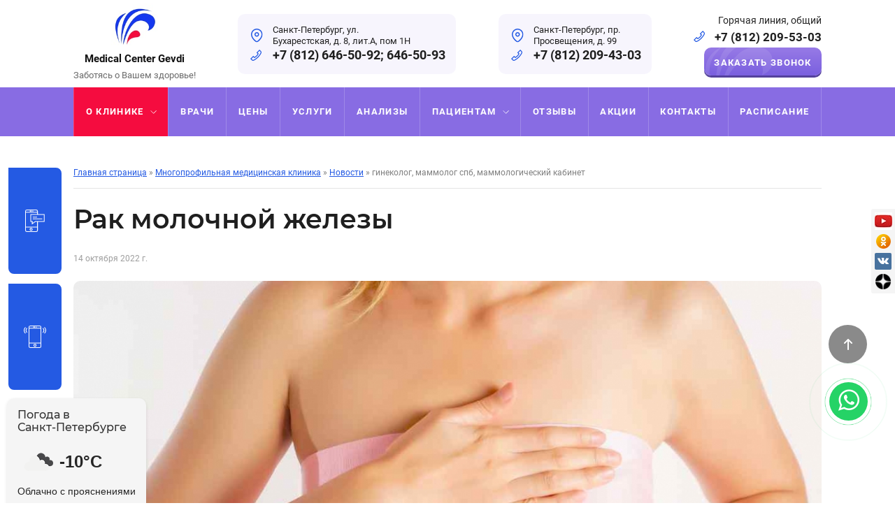

--- FILE ---
content_type: text/html; charset=UTF-8
request_url: https://mcgevdi.ru/news/rac-molochnoi-gelezi/
body_size: 43684
content:
<!DOCTYPE html>
<html lang="ru" xmlns:fb="http://ogp.me/ns/fb#" xmlns:og="http://ogp.me/ns#">
<head>
    <meta charset="UTF-8">
    
    <script>
      function loadFont(A, t, e) {
        function n() {
          if (!window.FontFace) return !1;
          var A = new FontFace('t',
              'url( "[data-uri]" ) format( "woff2" )',
              {});
          return A.load(), 'loading' === A.status;
        }

        var o = navigator.userAgent,
            a = !window.addEventListener || o.match(/(Android (2|3|4.0|4.1|4.2|4.3))|(Opera (Mini|Mobi))/) &&
                !o.match(/Chrome/);
        if (!a) {
          var r = {};
          try {
            r = localStorage || {};
          } catch (c) {
          }
          var i = 'x-font-' + A, l = i + 'url', s = i + 'css', d = r[l], f = r[s], u = document.createElement('style');
          if (u.rel = 'stylesheet', document.head.appendChild(u), !f || d !== t && d !== e) {
            var w = e && n() ? e : t, v = new XMLHttpRequest;
            v.open('GET', w), v.onload = function() {
              if (v.status >= 200 && v.status < 400) try {
                r[l] = w, r[s] = u.textContent;
              } catch (A) {
              } finally {
                u.textContent = v.responseText;
                r[s] = u.textContent;
              }
            }, v.send();
          } else u.textContent = f;
        }
      }

      loadFont('Roboto', '/style/fonts/roboto_woff.css', '/style/fonts/roboto_woff2.css');
      loadFont('Montserrat', '/style/fonts/montserrat_woff.css', '/style/fonts/montserrat_woff2.css');
      
    </script>
    
    <title>Рак молочной железы | Новости клиники «Гевди»</title>
    <meta name="description" content="Рак молочной железы. Новости медицинского центра «Гевди». Наш телефон: +7 (812) 409-45-02">
    <meta name="keywords" content="Медицинский центр Гевди - мастит, мастопатия, диффузное уплотнение молочной железы , рак молочной железы.">
    <meta name="viewport" content="width=device-width, initial-scale=1.0">

    <link rel="apple-touch-icon" sizes="180x180" href="/apple-touch-icon.png">
    <link rel="icon" type="image/png" sizes="32x32" href="/favicon-32x32.png">
    <link rel="icon" type="image/png" sizes="16x16" href="/favicon-16x16.png">
    <link rel="manifest" href="/site.webmanifest">
    <link rel="mask-icon" href="/safari-pinned-tab.svg" color="#5bbad5">
    <meta name="msapplication-TileColor" content="#da532c">
    <meta name="theme-color" content="#ffffff">
    <meta name="yandex-verification" content="2040971cf4deeb6f"/>
    <meta name="yandex-verification" content="5adb114eafa1a496"/>
    <meta name="yandex-verification" content="bcb641652544b422"/>
    <meta name="google-site-verification" content="F-SKmYvApb6mbR3ew8OPRIJ153fMhNrxRQf1MuerQ2o"/>
    <meta name="google-site-verification" content="3cOXGXE2xHymvlEhix5NVMX_PPTwjCy3D6IqJ8PLfGM"/>
    <meta name="yandex-verification" content="40c39dc0402ebf34"/>
    <meta name="yandex-verification" content="2040971cf4deeb6f"/>
    <meta name="yandex-verification" content="c3ee5712dac9dfb4"/>
    <meta name="yandex-verification" content="46a90729538584a5"/>
    <meta name="yandex-verification" content="5a5570e08c385e42"/>
    <meta name="yandex-verification" content="ab8b95cb9207f6e2"/>
    <meta name="yandex-verification" content="b9b3d6fd86b5a791"/>
    <meta name="yandex-verification" content="36a53b715132c761"/>
    <meta name="google-site-verification" content="ijuMqZRhkQWUpsthNQbsKK7lO8H0XvdRo8tbrQ6TOhI"/>
    
	<style>
		html{font-family:sans-serif;-ms-text-size-adjust:100%;-webkit-text-size-adjust:100%}body{margin:0}article,aside,details,figcaption,figure,footer,header,hgroup,main,menu,nav,section,summary{display:block}audio,canvas,progress,video{display:inline-block;vertical-align:baseline}audio:not([controls]){display:none;height:0}[hidden],template{display:none}a{background-color:transparent}a:active,a:hover{outline:0}abbr[title]{border-bottom:1px dotted}b,strong{font-weight:bold}dfn{font-style:italic}h1{font-size:2em;margin:0.67em 0}mark{background:#ff0;color:#000}small{font-size:80%}sub,sup{font-size:75%;line-height:0;position:relative;vertical-align:baseline}sup{top:-0.5em}sub{bottom:-0.25em}img{border:0}svg:not(:root){overflow:hidden}figure{margin:1em 40px}hr{box-sizing:content-box;height:0}pre{overflow:auto}code,kbd,pre,samp{font-family:monospace,monospace;font-size:1em}button,input,optgroup,select,textarea{color:inherit;font:inherit;margin:0}button{overflow:visible}button,select{text-transform:none}button,html input[type=button],input[type=reset],input[type=submit]{-webkit-appearance:button;cursor:pointer}button[disabled],html input[disabled]{cursor:default}button::-moz-focus-inner,input::-moz-focus-inner{border:0;padding:0}input{line-height:normal}input[type=checkbox],input[type=radio]{box-sizing:border-box;padding:0}input[type=number]::-webkit-inner-spin-button,input[type=number]::-webkit-outer-spin-button{height:auto}input[type=search]{-webkit-appearance:textfield;box-sizing:content-box}input[type=search]::-webkit-search-cancel-button,input[type=search]::-webkit-search-decoration{-webkit-appearance:none}fieldset{border:1px solid #c0c0c0;margin:0 2px;padding:0.35em 0.625em 0.75em}legend{border:0;padding:0}textarea{overflow:auto}optgroup{font-weight:bold}table{border-collapse:collapse;border-spacing:0}td,th{padding:0}a,abbr,acronym,address,applet,article,aside,audio,b,big,blockquote,body,canvas,caption,center,cite,code,dd,del,details,dfn,div,dl,dt,em,embed,fieldset,figcaption,figure,footer,form,h1,h2,h3,h4,h5,h6,header,hgroup,html,i,iframe,img,ins,kbd,label,legend,li,mark,menu,nav,object,ol,output,p,pre,q,ruby,s,samp,section,small,span,strike,strong,sub,summary,sup,table,tbody,td,tfoot,th,thead,time,tr,tt,u,ul,var,video{margin:0;padding:0;border:0;font:inherit;vertical-align:baseline}article,aside,details,figcaption,figure,footer,header,hgroup,menu,nav,section{display:block}blockquote,q{quotes:none}blockquote:after,blockquote:before,q:after,q:before{content:"";content:none}strong{font-weight:700}html{font-size:100%;height:100%;width:100vw;overflow-x:hidden}body{height:100%;font:14px/24px "Roboto",sans-serif;background:#ffffff;color:#262626;-webkit-font-smoothing:antialiased;-moz-osx-font-smoothing:grayscale}@media (max-width:425px){body{line-height:22px}}.ttl,h1,h2,h3,h4,h5,h6{font-family:"Montserrat",sans-serif;color:#1F1F1F;font-weight:600}.h1,h1{font-size:26px;line-height:1.2631578947em;margin-bottom:0.5263157895em}@media (min-width:320px){.h1,h1{font-size:38px;font-size:calc(0.0153846154 * 100vw + 21.0769230769px)}}@media (min-width:1100px){.h1,h1{font-size:38px}}.h2,h2{font-size:22px;line-height:1.3571428571em;margin-bottom:0.5357142857em}@media (min-width:320px){.h2,h2{font-size:28px;font-size:calc(0.0076923077 * 100vw + 19.5384615385px)}}@media (min-width:1100px){.h2,h2{font-size:28px}}.h3,h3{font-size:18px;line-height:1.3333333333em;margin-bottom:0.625em;font-weight:500;color:#5336af}@media (min-width:320px){.h3,h3{font-size:24px;font-size:calc(0.0076923077 * 100vw + 15.5384615385px)}}@media (min-width:1100px){.h3,h3{font-size:20px;line-height:24px;}}.h4,h4{font-size:18px;line-height:1.2727272727em;margin-bottom:0.6818181818em;font-weight:500}@media (min-width:320px){.h4,h4{font-size:22px;font-size:calc(0.0051282051 * 100vw + 16.358974359px)}}@media (min-width:1100px){.h4,h4{font-size:22px}}.h5,h5{font-size:16px;line-height:1.5555555556em;margin-bottom:0.8333333333em;font-weight:500}@media (min-width:320px){.h5,h5{font-size:18px;font-size:calc(0.0025641026 * 100vw + 15.1794871795px)}}@media (min-width:1100px){.h5,h5{font-size:18px}}.h6,h6{font-size:14px;line-height:1.7142857143em;margin-bottom:1.0714285714em;font-weight:400}@media (min-width:320px){.h6,h6{font-size:14px;font-size:calc(0 * 100vw + 14px)}}@media (min-width:1100px){.h6,h6{font-size:14px}}.g-page-lock{position:fixed;top:0;left:0;right:0;bottom:0;overflow:hidden}.g-hide{display:none}.g-clearfix{*zoom:1}.g-clearfix:after,.g-clearfix:before{content:"";display:table}.g-clearfix:after{clear:both}.g-center{text-align:center}.f-fw{font-weight:bold}a{color:#245AE3}a:hover{text-decoration:none}p{margin-bottom:10px}blockquote{margin:15px 20px;margin:1.0714285714rem 1.4285714286rem;padding-left:30px;padding-left:2.1428571429rem;font-style:italic;border-left:1px solid #e4e4e4}.l-page-wrap table{width:100%;border-collapse:collapse;border-spacing:0;word-wrap:break-word;-ms-word-wrap:break-word;*white-space:normal;margin:15px 0;margin:1.0714285714rem 0}.l-page-wrap table th{vertical-align:middle;background-color:#eae7f0;border:1px solid #d7d7d7;font-weight:bold;text-align:center}.l-page-wrap table tr{transition:all 0.2s ease}.l-page-wrap table tr:hover{background-color:#f3f1f6!important}.l-page-wrap table tr:nth-child(odd){background:#F8F7FA}.l-page-wrap table td,.l-page-wrap table th{padding:8px 16px;padding:0.5714285714rem 1.1428571429rem;border:1px solid #e4e4e4;text-align:left;vertical-align:middle}.l-page-wrap table.compact td,.l-page-wrap table.compact th{padding:5px 7px}@media (max-width:1024px){.l-page-wrap table{width:100%;max-width:100%;display:block;overflow-x:scroll}.l-page-wrap table tbody{display:table}}ol,ul{margin:0 0 15px 30px}ol ol,ol ul,ul ol,ul ul{margin:5px 0 5px 20px}ul{list-style-type:disc}ol{list-style-type:decimal}.l-content-wrapper img[style*="float:left"],.l-content-wrapper img[style*="float: left"]{margin:0 30px 20px 0!important}.l-content-wrapper img[style*="float:right"],.l-content-wrapper img[style*="float: right"]{margin:0 0 20px 30px!important}.l-content-wrapper p.special{margin:15px 0;background:#6144AD url("/images/reviews_bg.jpg") no-repeat center center;background-size:cover;color:#fff;padding:30px 40px;font-size:18px;font-weight:300;line-height:1.8;border-radius:4px}@media (max-width:550px){.l-content-wrapper p.special{padding:15px 20px;font-size:15px!important;font-weight:400;font-size:22px}}.l-content-wrapper p.strong,.l-content-wrapper span.strong{font-weight:bold}.l-content-wrapper p.em,.l-content-wrapper span.em{font-style:italic}.l-content-wrapper .fs-form:not(:last-child){margin-bottom:15px}@media (max-width:768px){.l-content-wrapper table{display:block;overflow-x:scroll}.l-content-wrapper table tbody{display:table}}.fs-form{position:relative;width:100%;max-width:600px}.fs-form__form{width:100%}.fs-form__text{margin-bottom:20px}.fs-form__text p:last-child{margin-bottom:0}.fs-form__field+.fs-form__field{margin-top:20px}.fs-form__field .fs-form__label:first-child{margin-top:-9px}.fs-form__field:first-child .fs-form__label:first-child{margin-top:0}.fs-form__label{display:block;font-weight:bold;margin-bottom:5px;-webkit-user-select:none;user-select:none}.fs-form__label+.fs-form__comment{margin-top:-4px;margin-bottom:9px}.fs-form__comment{color:#9a9a9a;font-style:italic}.fs-form__input-text{width:100%;padding:12px 15px;border:1px solid #e4e4e4;border-radius:4px;outline:none;transition:all 0.2s ease}.fs-form__input-text::placeholder{color:rgba(38,38,38,0.5)}.fs-form__input-text:-ms-input-placeholder{color:rgba(38,38,38,0.5)}.fs-form__input-text::-ms-input-placeholder{color:rgba(38,38,38,0.5)}.fs-form__input-text::-webkit-input-placeholder{color:rgba(38,38,38,0.5)}.fs-form__input-text:focus{border-color:#886CE3}.fs-form__input-text:disabled{background:#ececec;color:rgba(38,38,38,0.6)}.fs-form__select{width:100%;padding:12px 15px;border:1px solid #e4e4e4;border-radius:4px;outline:none;transition:all 0.2s ease;-webkit-appearance:none;background:url("/images/select_arrow.svg") #fff no-repeat right 20px center;cursor:pointer}.fs-form__select::placeholder{color:rgba(38,38,38,0.5)}.fs-form__select:-ms-input-placeholder{color:rgba(38,38,38,0.5)}.fs-form__select::-ms-input-placeholder{color:rgba(38,38,38,0.5)}.fs-form__select::-webkit-input-placeholder{color:rgba(38,38,38,0.5)}.fs-form__select:focus{border-color:#886CE3}.fs-form__select:disabled{background:#ececec;color:rgba(38,38,38,0.6)}.fs-form__textarea{width:100%;padding:12px 15px;border:1px solid #e4e4e4;border-radius:4px;outline:none;transition:all 0.2s ease;height:150px;display:block;resize:vertical}.fs-form__textarea::placeholder{color:rgba(38,38,38,0.5)}.fs-form__textarea:-ms-input-placeholder{color:rgba(38,38,38,0.5)}.fs-form__textarea::-ms-input-placeholder{color:rgba(38,38,38,0.5)}.fs-form__textarea::-webkit-input-placeholder{color:rgba(38,38,38,0.5)}.fs-form__textarea:focus{border-color:#886CE3}.fs-form__textarea:disabled{background:#ececec;color:rgba(38,38,38,0.6)}.fs-form__input-checkbox-wrap{position:relative;line-height:20px}.fs-form__input-checkbox{position:absolute;opacity:0;width:0;height:0}.fs-form__input-checkbox:checked+.fs-form__label:after{opacity:1;transform:scale(1)}.fs-form__input-checkbox:active+.fs-form__label:before,.fs-form__input-checkbox:focus+.fs-form__label:before{border-color:#886CE3}.fs-form__input-checkbox:disabled+.fs-form__label:before{border-color:#e4e4e4}.fs-form__input-checkbox:disabled+.fs-form__label{color:rgba(38,38,38,0.6);cursor:default}.fs-form__input-checkbox:disabled+.fs-form__label:after{background:#e4e4e4}.fs-form__input-checkbox.fs-form--field-error+label:before{border-color:#de2b2b;background:#fdeded}.fs-form__input-checkbox-wrap .fs-form__label{display:inline-block;position:relative;cursor:pointer;font-weight:normal;margin-bottom:0;padding-left:30px}.fs-form__input-checkbox-wrap .fs-form__label:after,.fs-form__input-checkbox-wrap .fs-form__label:before{position:absolute;display:block;content:""}.fs-form__input-checkbox-wrap .fs-form__label:before{width:20px;height:20px;top:0;left:0;border:1px solid #e4e4e4;background:#fff;border-radius:2px;transition:all 0.2s ease}.fs-form__input-checkbox-wrap .fs-form__label:after{width:10px;height:10px;top:5px;left:5px;background:#245AE3;transform:scale(0);border-radius:2px;opacity:0;transition:all 0.2s ease}.fs-form__input-checkbox-wrap .fs-form__label .fs-form__label-error{font-weight:bold}.fs-form__input-checkbox-wrap--important{padding:10px;border-radius:3px;border:1px solid rgba(136,108,227,0.3)}.fs-form__input-checkbox-wrap--important .fs-form__label{font-weight:bold!important}.fs-form__input-radio-wrap{position:relative;line-height:20px}.fs-form__input-radio{position:absolute;opacity:0;width:0;height:0}.fs-form__input-radio:checked+.fs-form__label:after{opacity:1}.fs-form__input-radio:active+.fs-form__label:before,.fs-form__input-radio:focus+.fs-form__label:before{border-color:#886CE3}.fs-form__input-radio:disabled+.fs-form__label:before{border-color:#e4e4e4}.fs-form__input-radio:disabled+.fs-form__label{color:rgba(38,38,38,0.6);cursor:default}.fs-form__input-radio:disabled+.fs-form__label:after{background:#e4e4e4}.fs-form__input-radio-wrap .fs-form__label{display:inline-block;position:relative;cursor:pointer;font-weight:normal;margin-bottom:0;padding-left:30px}.fs-form__input-radio-wrap .fs-form__label:after,.fs-form__input-radio-wrap .fs-form__label:before{position:absolute;display:block;content:""}.fs-form__input-radio-wrap .fs-form__label:before{width:20px;height:20px;top:0;left:0;border:1px solid #e4e4e4;border-radius:100%;transition:all 0.2s ease}.fs-form__input-radio-wrap .fs-form__label:after{width:10px;height:10px;top:6px;left:6px;background:#886CE3;border-radius:100%;opacity:0;transition:all 0.2s ease}.fs-form__button,.fs-form__input-submit{border:none;outline:none;height:50px;padding:0px 40px 1px 40px;text-transform:uppercase;font-weight:bold;letter-spacing:0.1em;border-radius:10px;box-shadow:0 3px 0 #54419C;flex-shrink:0;font-family:"Roboto",sans-serif;font-size:14px;color:#fff;background:#977ae6;background:linear-gradient(180deg,#977ae6 0%,#7a60df 100%)}.fs-form__button:hover,.fs-form__input-submit:hover{background:#b555b2;background:linear-gradient(180deg,#b555b2 0%,#f9003d 100%);box-shadow:0 3px 0 #820020}.fs-form__button:active,.fs-form__input-submit:active{position:relative;top:3px;box-shadow:0 3px 0 transparent}.fs-form__button[disabled],.fs-form__input-submit[disabled]{opacity:0.5;cursor:wait}.fs-form__input-file{width:100%;padding:12px 15px;border:1px solid #e4e4e4;border-radius:4px;outline:none;transition:all 0.2s ease;padding:5px}.fs-form__input-file::placeholder{color:rgba(38,38,38,0.5)}.fs-form__input-file:-ms-input-placeholder{color:rgba(38,38,38,0.5)}.fs-form__input-file::-ms-input-placeholder{color:rgba(38,38,38,0.5)}.fs-form__input-file::-webkit-input-placeholder{color:rgba(38,38,38,0.5)}.fs-form__input-file:focus{border-color:#886CE3}.fs-form__input-file:disabled{background:#ececec;color:rgba(38,38,38,0.6)}.fs-form__file-box{position:relative;width:100%;min-height:94px;padding:10px;border:1px dashed #e4e4e4;border-radius:4px;transition:border 0.1s ease;-webkit-user-select:none;user-select:none;cursor:default}.fs-form__file-box:focus{border-color:#886CE3}.fs-form__file-box--empty .fs-form__file-txt{display:block}.fs-form__file-box--add-file{border-color:#886CE3}.fs-form__file-box--add-file .fs-form__file-txt{background-image:url("/images/ui/ico_file_add.svg")}.fs-form__file-box--add-file .fs-form__file-box-bg{opacity:1}.fs-form__file-txt{position:relative;display:none;width:100%;height:100%;top:0;left:0;text-align:center;padding-top:48px;background:url("/images/ui/ico_file_upload.svg") no-repeat center 10px;background-size:32px;transition:all 0.2s ease;z-index:2;color:#a5a5a5}.fs-form__open-file{overflow:hidden;position:relative;text-decoration:none;display:inline-block;height:20px;top:4px;color:#245AE3;cursor:pointer;border-bottom:1px dashed #245AE3}.fs-form__open-file:hover{border-bottom-color:transparent}.fs-form__open-file .fs-form__input-file{opacity:0;position:absolute;top:0;right:0;width:300%;height:100%;cursor:pointer!important;padding:0}.fs-form__file-item{position:relative;overflow:hidden;display:flex;background:#fff;border:1px solid #e4e4e4;border-radius:4px;margin-top:5px;transition:border 0.2s ease;z-index:2;cursor:default}.fs-form__file-item:hover{border-color:#886CE3}.fs-form__file-item--error{background-color:#fdeded;border-color:#de2b2b}.fs-form__file-item--error .fs-form__file-size{color:#1F1F1F}.fs-form__file-item--error:hover{border-color:#de2b2b}.fs-form__file-ico-state{position:relative;width:32px;line-height:0;display:flex;transition:all 0.2s ease;z-index:2;align-self:flex-start}.fs-form__file-ico-state svg{opacity:1;transform:rotate(-90deg)}.fs-form__file-ico-state .fl-ico-bg{fill:none;stroke:rgba(0,0,0,0.1);stroke-width:2}.fs-form__file-ico-state .fl-ico-loader{fill:none;stroke:#36ad10;stroke-width:2;stroke-linecap:round;stroke-dasharray:63;stroke-dashoffset:63;transition:all 0.2s ease;transform-origin:50% 50%}.fs-form__file-ico-state:after,.fs-form__file-ico-state:before{position:absolute;display:block;content:"";width:100%;height:100%;transition:all 0.4s ease;opacity:0;transform:scale(0)}.fs-form__file-ico-state:before{background:url("/images/ui/ico_file_state_ok.svg") no-repeat center center}.fs-form__file-ico-state:after{background:url("/images/ui/ico_file_state_error.svg") no-repeat center center}.fs-form__file-ico-state--ok:before{opacity:1;transform:scale(1)}.fs-form__file-ico-state--error:after{opacity:1;transform:scale(1)}.fs-form__file-ico-state--error .fl-ico-bg{stroke:#da1d1d}.fs-form__file-ico-state--error .fl-ico-loader{opacity:0}.fs-form__file-name{position:relative;max-width:70%;height:32px;overflow:hidden;text-overflow:ellipsis;padding:5px 10px 5px 5px;font-size:12px;white-space:nowrap;z-index:2}.fs-form__file-size{position:relative;padding:5px 10px 5px 5px;font-size:12px;color:#9E9E9E;white-space:nowrap;z-index:2}.fs-form__file-size--error{color:#da1d1d}.fs-form__file-remove{position:relative;width:32px;min-height:32px;align-self:flex-start;flex-shrink:0;line-height:0;display:flex;margin-left:auto;cursor:pointer;z-index:2;opacity:0;visibility:hidden;transition:all 0.2s ease}.fs-form__file-remove--show{opacity:1;visibility:visible}.fs-form__file-remove svg{margin:auto;fill:#9E9E9E;transition:all 0.2s ease}.fs-form__file-remove:hover svg{fill:#e51616}.fs-form__file-progress-line{position:absolute;width:0;height:100%;top:0;left:0;z-index:1;transition:all 0.2s ease;background:rgba(136,108,227,0.1)}.fs-form__file-box-bg{position:absolute;top:0;left:0;right:0;bottom:0;opacity:0;background-size:30px 30px;background-image:linear-gradient(to top right,#f1f1f1 25%,transparent 25%,transparent 50%,#f1f1f1 50%,#f1f1f1 75%,transparent 75%,transparent);animation:stripes 1s linear infinite;transition:all 0.2s ease;pointer-events:none;z-index:1}@keyframes stripes{0%{background-position:0 0}to{background-position:60px 30px}}.fs-form--field-error{border-color:#de2b2b!important;background:#fdeded!important}.fs-form--field-error::placeholder{color:#de2b2b}.fs-form--field-error::-webkit-input-placeholder{color:#de2b2b}.fs-form--field-error::-moz-placeholder{color:#de2b2b}.fs-form--field-error:-moz-placeholder{color:#de2b2b}.fs-form--field-error:-ms-input-placeholder{color:#de2b2b}.fs-form__label-error{display:none;color:#de2b2b}.fs-form__msg{font-weight:bold}.fs-form__msg--error{color:#de2b2b}.fs-form__msg--ok{margin:0}.fs-form__msg--ok+p{margin-top:10px}*{box-sizing:border-box}:after,:before{box-sizing:inherit}.container{width:100%;max-width:1100px;position:relative;margin-left:auto;margin-right:auto;padding-right:15px;padding-left:15px}.container.no-gutters{padding-left:0;padding-right:0}@media (min-width:1281px){.container{max-width:1200px}}.container-fluid{width:100%;position:relative;margin-left:auto;margin-right:auto;padding-right:15px;padding-left:15px}.row{display:flex;flex-wrap:wrap;margin-right:-15px;margin-left:-15px}.row.small-gutters{margin-left:-10px;margin-right:-10px}.row.small-gutters>div[class*=-tile-]{padding-left:10px;padding-right:10px}.no-gutters{margin-right:0;margin-left:0}.no-gutters>.col,.no-gutters>[class*=col-]{padding-right:0;padding-left:0}.col,.col-1,.col-2,.col-3,.col-4,.col-5,.col-6,.col-7,.col-8,.col-9,.col-10,.col-11,.col-12,.col-lg,.col-lg-1,.col-lg-2,.col-lg-3,.col-lg-4,.col-lg-5,.col-lg-6,.col-lg-7,.col-lg-8,.col-lg-9,.col-lg-10,.col-lg-11,.col-lg-12,.col-md,.col-md-1,.col-md-2,.col-md-3,.col-md-4,.col-md-5,.col-md-6,.col-md-7,.col-md-8,.col-md-9,.col-md-10,.col-md-11,.col-md-12,.col-sm,.col-sm-1,.col-sm-2,.col-sm-3,.col-sm-4,.col-sm-5,.col-sm-6,.col-sm-7,.col-sm-8,.col-sm-9,.col-sm-10,.col-sm-11,.col-sm-12,.col-xl,.col-xl-1,.col-xl-2,.col-xl-3,.col-xl-4,.col-xl-5,.col-xl-6,.col-xl-7,.col-xl-8,.col-xl-9,.col-xl-10,.col-xl-11,.col-xl-12,.col-xs,.col-xs-1,.col-xs-2,.col-xs-3,.col-xs-4,.col-xs-5,.col-xs-6,.col-xs-7,.col-xs-8,.col-xs-9,.col-xs-10,.col-xs-11,.col-xs-12{position:relative;width:100%;min-height:1px;padding-right:15px;padding-left:15px}.col{flex-basis:0;flex-grow:1;max-width:100%}.col-auto{flex:0 0 auto;width:auto}.col-1{flex:0 0 8.33333%;max-width:8.33333%}.col-2{flex:0 0 16.66667%;max-width:16.66667%}.col-3{flex:0 0 25%;max-width:25%}.col-4{flex:0 0 33.33333%;max-width:33.33333%}.col-5{flex:0 0 41.66667%;max-width:41.66667%}.col-6{flex:0 0 50%;max-width:50%}.col-7{flex:0 0 58.33333%;max-width:58.33333%}.col-8{flex:0 0 66.66667%;max-width:66.66667%}.col-9{flex:0 0 75%;max-width:75%}.col-10{flex:0 0 83.33333%;max-width:83.33333%}.col-11{flex:0 0 91.66667%;max-width:91.66667%}.col-12{flex:0 0 100%;max-width:100%}.col-tile-1{flex:0 0 100%;max-width:100%;padding-right:15px;padding-left:15px}.col-tile-2{flex:0 0 50%;max-width:50%;padding-right:15px;padding-left:15px}.col-tile-3{flex:0 0 33.33333%;max-width:33.33333%;padding-right:15px;padding-left:15px}.col-tile-4{flex:0 0 25%;max-width:25%;padding-right:15px;padding-left:15px}.col-tile-5{flex:0 0 20%;max-width:20%;padding-right:15px;padding-left:15px}.col-tile-6{flex:0 0 16.66667%;max-width:16.66667%;padding-right:15px;padding-left:15px}.col-tile-7{flex:0 0 14.28571%;max-width:14.28571%;padding-right:15px;padding-left:15px}.col-tile-8{flex:0 0 12.5%;max-width:12.5%;padding-right:15px;padding-left:15px}.col-tile-9{flex:0 0 11.11111%;max-width:11.11111%;padding-right:15px;padding-left:15px}.col-tile-10{flex:0 0 10%;max-width:10%;padding-right:15px;padding-left:15px}.col-tile-11{flex:0 0 9.09091%;max-width:9.09091%;padding-right:15px;padding-left:15px}.col-tile-12{flex:0 0 8.33333%;max-width:8.33333%;padding-right:15px;padding-left:15px}.pull-0{right:auto}.pull-1{right:8.33333%}.pull-2{right:16.66667%}.pull-3{right:25%}.pull-4{right:33.33333%}.pull-5{right:41.66667%}.pull-6{right:50%}.pull-7{right:58.33333%}.pull-8{right:66.66667%}.pull-9{right:75%}.pull-10{right:83.33333%}.pull-11{right:91.66667%}.pull-12{right:100%}.push-0{left:auto}.push-1{left:8.33333%}.push-2{left:16.66667%}.push-3{left:25%}.push-4{left:33.33333%}.push-5{left:41.66667%}.push-6{left:50%}.push-7{left:58.33333%}.push-8{left:66.66667%}.push-9{left:75%}.push-10{left:83.33333%}.push-11{left:91.66667%}.push-12{left:100%}.offset-1{margin-left:8.33333%}.offset-2{margin-left:16.66667%}.offset-3{margin-left:25%}.offset-4{margin-left:33.33333%}.offset-5{margin-left:41.66667%}.offset-6{margin-left:50%}.offset-7{margin-left:58.33333%}.offset-8{margin-left:66.66667%}.offset-9{margin-left:75%}.offset-10{margin-left:83.33333%}.offset-11{margin-left:91.66667%}@media (min-width:320px){.col-min{flex-basis:0;flex-grow:1;max-width:100%}.col-min-auto{flex:0 0 auto;width:auto}.col-min-1{flex:0 0 8.33333%;max-width:8.33333%}.col-min-tile-1{flex:0 0 100%;max-width:100%;padding-right:15px;padding-left:15px}.col-min-2{flex:0 0 16.66667%;max-width:16.66667%}.col-min-tile-2{flex:0 0 50%;max-width:50%;padding-right:15px;padding-left:15px}.col-min-3{flex:0 0 25%;max-width:25%}.col-min-tile-3{flex:0 0 33.33333%;max-width:33.33333%;padding-right:15px;padding-left:15px}.col-min-4{flex:0 0 33.33333%;max-width:33.33333%}.col-min-tile-4{flex:0 0 25%;max-width:25%;padding-right:15px;padding-left:15px}.col-min-5{flex:0 0 41.66667%;max-width:41.66667%}.col-min-tile-5{flex:0 0 20%;max-width:20%;padding-right:15px;padding-left:15px}.col-min-6{flex:0 0 50%;max-width:50%}.col-min-tile-6{flex:0 0 16.66667%;max-width:16.66667%;padding-right:15px;padding-left:15px}.col-min-7{flex:0 0 58.33333%;max-width:58.33333%}.col-min-tile-7{flex:0 0 14.28571%;max-width:14.28571%;padding-right:15px;padding-left:15px}.col-min-8{flex:0 0 66.66667%;max-width:66.66667%}.col-min-tile-8{flex:0 0 12.5%;max-width:12.5%;padding-right:15px;padding-left:15px}.col-min-9{flex:0 0 75%;max-width:75%}.col-min-tile-9{flex:0 0 11.11111%;max-width:11.11111%;padding-right:15px;padding-left:15px}.col-min-10{flex:0 0 83.33333%;max-width:83.33333%}.col-min-tile-10{flex:0 0 10%;max-width:10%;padding-right:15px;padding-left:15px}.col-min-11{flex:0 0 91.66667%;max-width:91.66667%}.col-min-tile-11{flex:0 0 9.09091%;max-width:9.09091%;padding-right:15px;padding-left:15px}.col-min-12{flex:0 0 100%;max-width:100%}.col-min-tile-12{flex:0 0 8.33333%;max-width:8.33333%;padding-right:15px;padding-left:15px}.pull-min-0{right:auto}.pull-min-1{right:8.33333%}.pull-min-2{right:16.66667%}.pull-min-3{right:25%}.pull-min-4{right:33.33333%}.pull-min-5{right:41.66667%}.pull-min-6{right:50%}.pull-min-7{right:58.33333%}.pull-min-8{right:66.66667%}.pull-min-9{right:75%}.pull-min-10{right:83.33333%}.pull-min-11{right:91.66667%}.pull-min-12{right:100%}.push-min-0{left:auto}.push-min-1{left:8.33333%}.push-min-2{left:16.66667%}.push-min-3{left:25%}.push-min-4{left:33.33333%}.push-min-5{left:41.66667%}.push-min-6{left:50%}.push-min-7{left:58.33333%}.push-min-8{left:66.66667%}.push-min-9{left:75%}.push-min-10{left:83.33333%}.push-min-11{left:91.66667%}.push-min-12{left:100%}.offset-min-0{margin-left:0%}.offset-min-1{margin-left:8.33333%}.offset-min-2{margin-left:16.66667%}.offset-min-3{margin-left:25%}.offset-min-4{margin-left:33.33333%}.offset-min-5{margin-left:41.66667%}.offset-min-6{margin-left:50%}.offset-min-7{margin-left:58.33333%}.offset-min-8{margin-left:66.66667%}.offset-min-9{margin-left:75%}.offset-min-10{margin-left:83.33333%}.offset-min-11{margin-left:91.66667%}}@media (min-width:425px){.col-xs{flex-basis:0;flex-grow:1;max-width:100%}.col-xs-auto{flex:0 0 auto;width:auto}.col-xs-1{flex:0 0 8.33333%;max-width:8.33333%}.col-xs-tile-1{flex:0 0 100%;max-width:100%;padding-right:15px;padding-left:15px}.col-xs-2{flex:0 0 16.66667%;max-width:16.66667%}.col-xs-tile-2{flex:0 0 50%;max-width:50%;padding-right:15px;padding-left:15px}.col-xs-3{flex:0 0 25%;max-width:25%}.col-xs-tile-3{flex:0 0 33.33333%;max-width:33.33333%;padding-right:15px;padding-left:15px}.col-xs-4{flex:0 0 33.33333%;max-width:33.33333%}.col-xs-tile-4{flex:0 0 25%;max-width:25%;padding-right:15px;padding-left:15px}.col-xs-5{flex:0 0 41.66667%;max-width:41.66667%}.col-xs-tile-5{flex:0 0 20%;max-width:20%;padding-right:15px;padding-left:15px}.col-xs-6{flex:0 0 50%;max-width:50%}.col-xs-tile-6{flex:0 0 16.66667%;max-width:16.66667%;padding-right:15px;padding-left:15px}.col-xs-7{flex:0 0 58.33333%;max-width:58.33333%}.col-xs-tile-7{flex:0 0 14.28571%;max-width:14.28571%;padding-right:15px;padding-left:15px}.col-xs-8{flex:0 0 66.66667%;max-width:66.66667%}.col-xs-tile-8{flex:0 0 12.5%;max-width:12.5%;padding-right:15px;padding-left:15px}.col-xs-9{flex:0 0 75%;max-width:75%}.col-xs-tile-9{flex:0 0 11.11111%;max-width:11.11111%;padding-right:15px;padding-left:15px}.col-xs-10{flex:0 0 83.33333%;max-width:83.33333%}.col-xs-tile-10{flex:0 0 10%;max-width:10%;padding-right:15px;padding-left:15px}.col-xs-11{flex:0 0 91.66667%;max-width:91.66667%}.col-xs-tile-11{flex:0 0 9.09091%;max-width:9.09091%;padding-right:15px;padding-left:15px}.col-xs-12{flex:0 0 100%;max-width:100%}.col-xs-tile-12{flex:0 0 8.33333%;max-width:8.33333%;padding-right:15px;padding-left:15px}.pull-xs-0{right:auto}.pull-xs-1{right:8.33333%}.pull-xs-2{right:16.66667%}.pull-xs-3{right:25%}.pull-xs-4{right:33.33333%}.pull-xs-5{right:41.66667%}.pull-xs-6{right:50%}.pull-xs-7{right:58.33333%}.pull-xs-8{right:66.66667%}.pull-xs-9{right:75%}.pull-xs-10{right:83.33333%}.pull-xs-11{right:91.66667%}.pull-xs-12{right:100%}.push-xs-0{left:auto}.push-xs-1{left:8.33333%}.push-xs-2{left:16.66667%}.push-xs-3{left:25%}.push-xs-4{left:33.33333%}.push-xs-5{left:41.66667%}.push-xs-6{left:50%}.push-xs-7{left:58.33333%}.push-xs-8{left:66.66667%}.push-xs-9{left:75%}.push-xs-10{left:83.33333%}.push-xs-11{left:91.66667%}.push-xs-12{left:100%}.offset-xs-0{margin-left:0%}.offset-xs-1{margin-left:8.33333%}.offset-xs-2{margin-left:16.66667%}.offset-xs-3{margin-left:25%}.offset-xs-4{margin-left:33.33333%}.offset-xs-5{margin-left:41.66667%}.offset-xs-6{margin-left:50%}.offset-xs-7{margin-left:58.33333%}.offset-xs-8{margin-left:66.66667%}.offset-xs-9{margin-left:75%}.offset-xs-10{margin-left:83.33333%}.offset-xs-11{margin-left:91.66667%}}@media (min-width:550px){.col-sm{flex-basis:0;flex-grow:1;max-width:100%}.col-sm-auto{flex:0 0 auto;width:auto}.col-sm-1{flex:0 0 8.33333%;max-width:8.33333%}.col-sm-tile-1{flex:0 0 100%;max-width:100%;padding-right:15px;padding-left:15px}.col-sm-2{flex:0 0 16.66667%;max-width:16.66667%}.col-sm-tile-2{flex:0 0 50%;max-width:50%;padding-right:15px;padding-left:15px}.col-sm-3{flex:0 0 25%;max-width:25%}.col-sm-tile-3{flex:0 0 33.33333%;max-width:33.33333%;padding-right:15px;padding-left:15px}.col-sm-4{flex:0 0 33.33333%;max-width:33.33333%}.col-sm-tile-4{flex:0 0 25%;max-width:25%;padding-right:15px;padding-left:15px}.col-sm-5{flex:0 0 41.66667%;max-width:41.66667%}.col-sm-tile-5{flex:0 0 20%;max-width:20%;padding-right:15px;padding-left:15px}.col-sm-6{flex:0 0 50%;max-width:50%}.col-sm-tile-6{flex:0 0 16.66667%;max-width:16.66667%;padding-right:15px;padding-left:15px}.col-sm-7{flex:0 0 58.33333%;max-width:58.33333%}.col-sm-tile-7{flex:0 0 14.28571%;max-width:14.28571%;padding-right:15px;padding-left:15px}.col-sm-8{flex:0 0 66.66667%;max-width:66.66667%}.col-sm-tile-8{flex:0 0 12.5%;max-width:12.5%;padding-right:15px;padding-left:15px}.col-sm-9{flex:0 0 75%;max-width:75%}.col-sm-tile-9{flex:0 0 11.11111%;max-width:11.11111%;padding-right:15px;padding-left:15px}.col-sm-10{flex:0 0 83.33333%;max-width:83.33333%}.col-sm-tile-10{flex:0 0 10%;max-width:10%;padding-right:15px;padding-left:15px}.col-sm-11{flex:0 0 91.66667%;max-width:91.66667%}.col-sm-tile-11{flex:0 0 9.09091%;max-width:9.09091%;padding-right:15px;padding-left:15px}.col-sm-12{flex:0 0 100%;max-width:100%}.col-sm-tile-12{flex:0 0 8.33333%;max-width:8.33333%;padding-right:15px;padding-left:15px}.pull-sm-0{right:auto}.pull-sm-1{right:8.33333%}.pull-sm-2{right:16.66667%}.pull-sm-3{right:25%}.pull-sm-4{right:33.33333%}.pull-sm-5{right:41.66667%}.pull-sm-6{right:50%}.pull-sm-7{right:58.33333%}.pull-sm-8{right:66.66667%}.pull-sm-9{right:75%}.pull-sm-10{right:83.33333%}.pull-sm-11{right:91.66667%}.pull-sm-12{right:100%}.push-sm-0{left:auto}.push-sm-1{left:8.33333%}.push-sm-2{left:16.66667%}.push-sm-3{left:25%}.push-sm-4{left:33.33333%}.push-sm-5{left:41.66667%}.push-sm-6{left:50%}.push-sm-7{left:58.33333%}.push-sm-8{left:66.66667%}.push-sm-9{left:75%}.push-sm-10{left:83.33333%}.push-sm-11{left:91.66667%}.push-sm-12{left:100%}.offset-sm-0{margin-left:0%}.offset-sm-1{margin-left:8.33333%}.offset-sm-2{margin-left:16.66667%}.offset-sm-3{margin-left:25%}.offset-sm-4{margin-left:33.33333%}.offset-sm-5{margin-left:41.66667%}.offset-sm-6{margin-left:50%}.offset-sm-7{margin-left:58.33333%}.offset-sm-8{margin-left:66.66667%}.offset-sm-9{margin-left:75%}.offset-sm-10{margin-left:83.33333%}.offset-sm-11{margin-left:91.66667%}}@media (min-width:768px){.col-md{flex-basis:0;flex-grow:1;max-width:100%}.col-md-auto{flex:0 0 auto;width:auto}.col-md-1{flex:0 0 8.33333%;max-width:8.33333%}.col-md-tile-1{flex:0 0 100%;max-width:100%;padding-right:15px;padding-left:15px}.col-md-2{flex:0 0 16.66667%;max-width:16.66667%}.col-md-tile-2{flex:0 0 50%;max-width:50%;padding-right:15px;padding-left:15px}.col-md-3{flex:0 0 25%;max-width:25%}.col-md-tile-3{flex:0 0 33.33333%;max-width:33.33333%;padding-right:15px;padding-left:15px}.col-md-4{flex:0 0 33.33333%;max-width:33.33333%}.col-md-tile-4{flex:0 0 25%;max-width:25%;padding-right:15px;padding-left:15px}.col-md-5{flex:0 0 41.66667%;max-width:41.66667%}.col-md-tile-5{flex:0 0 20%;max-width:20%;padding-right:15px;padding-left:15px}.col-md-6{flex:0 0 50%;max-width:50%}.col-md-tile-6{flex:0 0 16.66667%;max-width:16.66667%;padding-right:15px;padding-left:15px}.col-md-7{flex:0 0 58.33333%;max-width:58.33333%}.col-md-tile-7{flex:0 0 14.28571%;max-width:14.28571%;padding-right:15px;padding-left:15px}.col-md-8{flex:0 0 66.66667%;max-width:66.66667%}.col-md-tile-8{flex:0 0 12.5%;max-width:12.5%;padding-right:15px;padding-left:15px}.col-md-9{flex:0 0 75%;max-width:75%}.col-md-tile-9{flex:0 0 11.11111%;max-width:11.11111%;padding-right:15px;padding-left:15px}.col-md-10{flex:0 0 83.33333%;max-width:83.33333%}.col-md-tile-10{flex:0 0 10%;max-width:10%;padding-right:15px;padding-left:15px}.col-md-11{flex:0 0 91.66667%;max-width:91.66667%}.col-md-tile-11{flex:0 0 9.09091%;max-width:9.09091%;padding-right:15px;padding-left:15px}.col-md-12{flex:0 0 100%;max-width:100%}.col-md-tile-12{flex:0 0 8.33333%;max-width:8.33333%;padding-right:15px;padding-left:15px}.pull-md-0{right:auto}.pull-md-1{right:8.33333%}.pull-md-2{right:16.66667%}.pull-md-3{right:25%}.pull-md-4{right:33.33333%}.pull-md-5{right:41.66667%}.pull-md-6{right:50%}.pull-md-7{right:58.33333%}.pull-md-8{right:66.66667%}.pull-md-9{right:75%}.pull-md-10{right:83.33333%}.pull-md-11{right:91.66667%}.pull-md-12{right:100%}.push-md-0{left:auto}.push-md-1{left:8.33333%}.push-md-2{left:16.66667%}.push-md-3{left:25%}.push-md-4{left:33.33333%}.push-md-5{left:41.66667%}.push-md-6{left:50%}.push-md-7{left:58.33333%}.push-md-8{left:66.66667%}.push-md-9{left:75%}.push-md-10{left:83.33333%}.push-md-11{left:91.66667%}.push-md-12{left:100%}.offset-md-0{margin-left:0%}.offset-md-1{margin-left:8.33333%}.offset-md-2{margin-left:16.66667%}.offset-md-3{margin-left:25%}.offset-md-4{margin-left:33.33333%}.offset-md-5{margin-left:41.66667%}.offset-md-6{margin-left:50%}.offset-md-7{margin-left:58.33333%}.offset-md-8{margin-left:66.66667%}.offset-md-9{margin-left:75%}.offset-md-10{margin-left:83.33333%}.offset-md-11{margin-left:91.66667%}}@media (min-width:1024px){.col-lg{flex-basis:0;flex-grow:1;max-width:100%}.col-lg-auto{flex:0 0 auto;width:auto}.col-lg-1{flex:0 0 8.33333%;max-width:8.33333%}.col-lg-tile-1{flex:0 0 100%;max-width:100%;padding-right:15px;padding-left:15px}.col-lg-2{flex:0 0 16.66667%;max-width:16.66667%}.col-lg-tile-2{flex:0 0 50%;max-width:50%;padding-right:15px;padding-left:15px}.col-lg-3{flex:0 0 25%;max-width:25%}.col-lg-tile-3{flex:0 0 33.33333%;max-width:33.33333%;padding-right:15px;padding-left:15px}.col-lg-4{flex:0 0 33.33333%;max-width:33.33333%}.col-lg-tile-4{flex:0 0 25%;max-width:25%;padding-right:15px;padding-left:15px}.col-lg-5{flex:0 0 41.66667%;max-width:41.66667%}.col-lg-tile-5{flex:0 0 20%;max-width:20%;padding-right:15px;padding-left:15px}.col-lg-6{flex:0 0 50%;max-width:50%}.col-lg-tile-6{flex:0 0 16.66667%;max-width:16.66667%;padding-right:15px;padding-left:15px}.col-lg-7{flex:0 0 58.33333%;max-width:58.33333%}.col-lg-tile-7{flex:0 0 14.28571%;max-width:14.28571%;padding-right:15px;padding-left:15px}.col-lg-8{flex:0 0 66.66667%;max-width:66.66667%}.col-lg-tile-8{flex:0 0 12.5%;max-width:12.5%;padding-right:15px;padding-left:15px}.col-lg-9{flex:0 0 75%;max-width:75%}.col-lg-tile-9{flex:0 0 11.11111%;max-width:11.11111%;padding-right:15px;padding-left:15px}.col-lg-10{flex:0 0 83.33333%;max-width:83.33333%}.col-lg-tile-10{flex:0 0 10%;max-width:10%;padding-right:15px;padding-left:15px}.col-lg-11{flex:0 0 91.66667%;max-width:91.66667%}.col-lg-tile-11{flex:0 0 9.09091%;max-width:9.09091%;padding-right:15px;padding-left:15px}.col-lg-12{flex:0 0 100%;max-width:100%}.col-lg-tile-12{flex:0 0 8.33333%;max-width:8.33333%;padding-right:15px;padding-left:15px}.pull-lg-0{right:auto}.pull-lg-1{right:8.33333%}.pull-lg-2{right:16.66667%}.pull-lg-3{right:25%}.pull-lg-4{right:33.33333%}.pull-lg-5{right:41.66667%}.pull-lg-6{right:50%}.pull-lg-7{right:58.33333%}.pull-lg-8{right:66.66667%}.pull-lg-9{right:75%}.pull-lg-10{right:83.33333%}.pull-lg-11{right:91.66667%}.pull-lg-12{right:100%}.push-lg-0{left:auto}.push-lg-1{left:8.33333%}.push-lg-2{left:16.66667%}.push-lg-3{left:25%}.push-lg-4{left:33.33333%}.push-lg-5{left:41.66667%}.push-lg-6{left:50%}.push-lg-7{left:58.33333%}.push-lg-8{left:66.66667%}.push-lg-9{left:75%}.push-lg-10{left:83.33333%}.push-lg-11{left:91.66667%}.push-lg-12{left:100%}.offset-lg-0{margin-left:0%}.offset-lg-1{margin-left:8.33333%}.offset-lg-2{margin-left:16.66667%}.offset-lg-3{margin-left:25%}.offset-lg-4{margin-left:33.33333%}.offset-lg-5{margin-left:41.66667%}.offset-lg-6{margin-left:50%}.offset-lg-7{margin-left:58.33333%}.offset-lg-8{margin-left:66.66667%}.offset-lg-9{margin-left:75%}.offset-lg-10{margin-left:83.33333%}.offset-lg-11{margin-left:91.66667%}}@media (min-width:1200px){.col-xl{flex-basis:0;flex-grow:1;max-width:100%}.col-xl-auto{flex:0 0 auto;width:auto}.col-xl-1{flex:0 0 8.33333%;max-width:8.33333%}.col-xl-tile-1{flex:0 0 100%;max-width:100%;padding-right:15px;padding-left:15px}.col-xl-2{flex:0 0 16.66667%;max-width:16.66667%}.col-xl-tile-2{flex:0 0 50%;max-width:50%;padding-right:15px;padding-left:15px}.col-xl-3{flex:0 0 25%;max-width:25%}.col-xl-tile-3{flex:0 0 33.33333%;max-width:33.33333%;padding-right:15px;padding-left:15px}.col-xl-4{flex:0 0 33.33333%;max-width:33.33333%}.col-xl-tile-4{flex:0 0 25%;max-width:25%;padding-right:15px;padding-left:15px}.col-xl-5{flex:0 0 41.66667%;max-width:41.66667%}.col-xl-tile-5{flex:0 0 20%;max-width:20%;padding-right:15px;padding-left:15px}.col-xl-6{flex:0 0 50%;max-width:50%}.col-xl-tile-6{flex:0 0 16.66667%;max-width:16.66667%;padding-right:15px;padding-left:15px}.col-xl-7{flex:0 0 58.33333%;max-width:58.33333%}.col-xl-tile-7{flex:0 0 14.28571%;max-width:14.28571%;padding-right:15px;padding-left:15px}.col-xl-8{flex:0 0 66.66667%;max-width:66.66667%}.col-xl-tile-8{flex:0 0 12.5%;max-width:12.5%;padding-right:15px;padding-left:15px}.col-xl-9{flex:0 0 75%;max-width:75%}.col-xl-tile-9{flex:0 0 11.11111%;max-width:11.11111%;padding-right:15px;padding-left:15px}.col-xl-10{flex:0 0 83.33333%;max-width:83.33333%}.col-xl-tile-10{flex:0 0 10%;max-width:10%;padding-right:15px;padding-left:15px}.col-xl-11{flex:0 0 91.66667%;max-width:91.66667%}.col-xl-tile-11{flex:0 0 9.09091%;max-width:9.09091%;padding-right:15px;padding-left:15px}.col-xl-12{flex:0 0 100%;max-width:100%}.col-xl-tile-12{flex:0 0 8.33333%;max-width:8.33333%;padding-right:15px;padding-left:15px}.pull-xl-0{right:auto}.pull-xl-1{right:8.33333%}.pull-xl-2{right:16.66667%}.pull-xl-3{right:25%}.pull-xl-4{right:33.33333%}.pull-xl-5{right:41.66667%}.pull-xl-6{right:50%}.pull-xl-7{right:58.33333%}.pull-xl-8{right:66.66667%}.pull-xl-9{right:75%}.pull-xl-10{right:83.33333%}.pull-xl-11{right:91.66667%}.pull-xl-12{right:100%}.push-xl-0{left:auto}.push-xl-1{left:8.33333%}.push-xl-2{left:16.66667%}.push-xl-3{left:25%}.push-xl-4{left:33.33333%}.push-xl-5{left:41.66667%}.push-xl-6{left:50%}.push-xl-7{left:58.33333%}.push-xl-8{left:66.66667%}.push-xl-9{left:75%}.push-xl-10{left:83.33333%}.push-xl-11{left:91.66667%}.push-xl-12{left:100%}.offset-xl-0{margin-left:0%}.offset-xl-1{margin-left:8.33333%}.offset-xl-2{margin-left:16.66667%}.offset-xl-3{margin-left:25%}.offset-xl-4{margin-left:33.33333%}.offset-xl-5{margin-left:41.66667%}.offset-xl-6{margin-left:50%}.offset-xl-7{margin-left:58.33333%}.offset-xl-8{margin-left:66.66667%}.offset-xl-9{margin-left:75%}.offset-xl-10{margin-left:83.33333%}.offset-xl-11{margin-left:91.66667%}}@media (max-width:320px){.g-min-hide{display:none!important}}@media (max-width:425px){.g-xs-hide{display:none!important}}@media (max-width:550px){.g-sm-hide{display:none!important}}@media (max-width:768px){.g-md-hide{display:none!important}}@media (max-width:1024px){.g-lg-hide{display:none!important}}@media (max-width:1200px){.g-xl-hide{display:none!important}}.justify-content-start{justify-content:flex-start!important}.justify-content-end{justify-content:flex-end!important}.justify-content-center{justify-content:center!important}.justify-content-between{justify-content:space-between!important}.justify-content-around{justify-content:space-around!important}.align-items-start{align-items:flex-start!important}.align-items-end{align-items:flex-end!important}.align-items-center{align-items:center!important}.align-items-baseline{align-items:baseline!important}.align-items-stretch{align-items:stretch!important}.align-content-start{align-content:flex-start!important}.align-content-end{align-content:flex-end!important}.align-content-center{align-content:center!important}.align-content-between{align-content:space-between!important}.align-content-around{align-content:space-around!important}.align-content-stretch{align-content:stretch!important}.align-self-auto{align-self:auto!important}.align-self-start{align-self:flex-start!important}.align-self-end{align-self:flex-end!important}.align-self-center{align-self:center!important}.align-self-baseline{align-self:baseline!important}.align-self-stretch{align-self:stretch!important}.b-modal-window{position:relative;z-index:1000000;transition:all 0.3s ease}.b-modal-window--show .b-modal-window__overlay{opacity:1;visibility:visible}.b-modal-window--show .b-modal-window__window{opacity:1;visibility:visible}.b-modal-window--high .b-modal-window__overlay{overflow-y:scroll;display:block}.b-modal-window--high .b-modal-window__window{position:absolute;top:20px;left:0;right:0;margin:0 auto}.b-modal-window__overlay{position:fixed;display:flex;justify-content:center;align-items:center;top:0;left:0;right:0;bottom:0;width:100vw;background:rgba(0,0,0,0.8);opacity:0;visibility:hidden;transition:all 0.4s ease}.b-modal-window__window{width:90%;max-width:650px;margin-bottom:20px;background:#fff;box-shadow:0 10px 30px -15px rgba(0,0,0,0.9);border-radius:4px;overflow:hidden;opacity:0;visibility:hidden;transition:all 0.4s ease;transition-delay:0.2s}.b-modal-window__title{display:flex;font-family:"Montserrat",sans-serif;justify-content:space-between;-webkit-user-select:none;user-select:none;cursor:default;background:#886CE3;font-size:16px;font-weight:500;color:#fff}.b-modal-window__title-text{padding:20px 30px}.b-modal-window__btn-close{display:flex;max-height:65px;justify-content:center;align-items:center;padding:20px;cursor:pointer}.b-modal-window__btn-close svg{width:16px;height:16px;fill:#fff;transition:opacity 0.3s ease,transform 0.3s ease}.b-modal-window__btn-close:hover svg{opacity:0.5}.b-modal-window__btn-close:active svg{transform:scale(0.8)}.b-modal-window__content{padding:20px 30px 30px 30px}.b-modal-window__content.f-form--sent{padding-top:23px;padding-bottom:25px}.lock{overflow:hidden}.lightbox{position:relative;display:none;z-index:10000}.lightbox .overlay{position:fixed;top:0;right:0;left:0;bottom:0;overflow:auto;-webkit-overflow-scrolling:touch;background:rgba(0,0,0,0.9)}.lightbox .inner-box{display:flex;min-height:100%}.lightbox .btn-wrap{position:relative;width:120px;flex-shrink:0;display:flex}.lightbox .next,.lightbox .prev{position:absolute;height:100vh;width:100%;top:0;left:0;display:flex;justify-content:center;align-items:center;background:rgba(0,0,0,0.2);transition:background 0.2s ease;cursor:pointer;-webkit-user-select:none;user-select:none;z-index:11000}.lightbox .next:hover,.lightbox .prev:hover{background:rgba(0,0,0,0.4)}.lightbox .next:hover>img,.lightbox .prev:hover>img{transform:scale(0.9)}.lightbox .next>img,.lightbox .prev>img{width:16px;height:28px;transition:all 0.3s ease}.lightbox .close{position:absolute;display:flex;justify-content:center;align-items:center;width:100%;height:100px;top:0;right:0;z-index:12000;background:rgba(255,255,255,0);transition:background 0.3s ease;z-index:12000;cursor:pointer;-webkit-user-select:none;user-select:none}.lightbox .close img{width:18px;height:18px;transition:all 0.3s ease}.lightbox .close:hover{background:rgba(255,255,255,0.085)}.lightbox .close:hover img{transform:scale(0.9)}.lightbox .content-wrap{overflow:hidden;flex-grow:1;display:flex;justify-content:center;align-items:center;line-height:0}.lightbox .content-wrap.padd{padding:40px 0}.lightbox .content-wrap .image-wrap{display:inline-block;opacity:0;position:relative;background:#fff;padding:20px;text-align:center;cursor:pointer}.lightbox .content-wrap .image-wrap img{max-width:100%}.lightbox .content-wrap .image-wrap.end{cursor:default}.lightbox .content-wrap .text-wrap{word-break:break-all;line-height:18px;background:#fff;padding:10px 20px 0 20px;margin:0 -20px;text-align:center}.lightbox .content-wrap .text-wrap .number{font-size:12px;text-align:center;color:#8A8A8A}.lightbox .content-wrap .text-wrap hr{width:50px;height:1px;background:#ccc;margin:10px auto 15px auto;border:none}.lightbox .content-wrap .text-wrap .title{font-size:18px;font-weight:bold;text-align:center}.lightbox .load-container{position:fixed;top:50%;left:50%;margin:-15px 0 0 -15px;width:30px;height:30px;transform:rotateZ(45deg);display:none;z-index:12000}.lightbox .load-container .load-cube{position:relative;transform:rotateZ(45deg);float:left;width:50%;height:50%;position:relative;transform:scale(1.1)}.lightbox .load-container .load-cube:before{content:"";position:absolute;top:0;left:0;width:100%;height:100%;background-color:#fff;animation:load-fold-thecube 2.4s infinite linear both;transform-origin:100% 100%}.lightbox .load-container .load-c2{transform:scale(1.1) rotateZ(90deg)}.lightbox .load-container .load-c2:before{animation-delay:0.3s}.lightbox .load-container .load-c3{transform:scale(1.1) rotateZ(180deg)}.lightbox .load-container .load-c3:before{animation-delay:0.6s}.lightbox .load-container .load-c4{transform:scale(1.1) rotateZ(270deg)}.lightbox .load-container .load-c4:before{animation-delay:0.9s}@media only screen and (max-width:1024px){.lightbox .content-wrap .text-wrap hr{margin:5px auto 5px auto}.lightbox .content-wrap .text-wrap .title{font-size:12px}.lightbox .btn-wrap{width:80px}}@media only screen and (max-width:550px){.lightbox .btn-wrap{width:60px}}@keyframes load-fold-thecube{0%,10%{transform:perspective(56px) rotateX(-180deg);opacity:0}25%,75%{transform:perspective(56px) rotateX(0deg);opacity:1}90%,to{transform:perspective(56px) rotateY(180deg);opacity:0}}.image-slider{position:relative;width:100%;overflow:hidden}.image-slider .slider-container{width:100%;overflow:hidden;position:relative}.image-slider .slider-container .slider{display:flex}.image-slider .slider-container .slide{position:relative;width:100%;display:none;line-height:0}.image-slider .slider-container .slide img{width:100%;object-fit:cover}.image-slider .slider-container .slide:first-child{display:block}.image-slider .slider-container .slide .text{position:absolute;width:100%;bottom:0;left:0;padding:2%;text-align:center;line-height:22px;font-weight:bold;font-size:16px;background:rgba(0,0,0,0.75);color:#fff;z-index:20;cursor:default}.image-slider .slider-container .slide .text h4{color:#fff}.image-slider .slider-container .slide .text p{font-size:14px;font-weight:normal}.image-slider .slider-container .slide .text a{font-size:14px}.image-slider .slider-container .slide.placeholder .load{position:absolute;width:100%;height:100%;top:0;left:0;background:rgba(0,0,0,0.2)}.image-slider .slider-container .slide.placeholder .load img{width:32px;height:32px;position:absolute;top:50%;left:50%;margin:0 -16px 0 0 -16px}.image-slider .btn-next,.image-slider .btn-prev{position:absolute;display:block;width:60px;height:60px;top:50%;margin-top:-30px;overflow:hidden;text-indent:-999px;border-radius:100%;background:#fff;z-index:10;outline:none!important;transition:all 0.2s ease}.image-slider .btn-next.disabled,.image-slider .btn-prev.disabled{cursor:pointer;pointer-events:none}.image-slider .btn-next:hover:before,.image-slider .btn-prev:hover:before{opacity:0.5}.image-slider .btn-next:before,.image-slider .btn-prev:before{position:absolute;display:block;content:"";width:100%;height:100%;top:0;left:0;transition:all 0.2s ease}.image-slider .btn-prev{left:-35px}.image-slider .btn-prev:before{background:url("/images/slider_btn_l.svg") right 17px center no-repeat}.image-slider .btn-next{right:-35px}.image-slider .btn-next:before{background:url("/images/slider_btn_r.svg") left 17px center no-repeat}.image-slider .page-dots{position:absolute;left:40px;bottom:40px;text-align:center;line-height:0}.image-slider .page-dots .dot{margin:0 3px;display:inline-block;width:10px;height:10px;overflow:hidden;text-indent:-9999px;border:2px solid #fff;cursor:pointer;border-radius:100px;transition:all 0.3s ease}.image-slider .page-dots .dot:hover{background:#fff}.image-slider .page-dots .dot.active{background:#FA003C;border-color:#FA003C}.main-slider{position:relative;width:100%}@media (max-width:767px){.main-slider{display:none}}.main-slider .slider-container{width:100%;overflow:hidden;position:relative}.main-slider .slider-container .slider{display:flex}.main-slider .slider-container .slide{position:relative;width:100%;display:none;line-height:0}.main-slider .slider-container .slide .slide-inner{display:flex}@media (max-width:768px){.main-slider .slider-container .slide .slide-inner{flex-direction:column}.main-slider .slider-container .slide .slide-inner>a{order:1}}.main-slider .slider-container .slide .img{display:flex}.main-slider .slider-container .slide .img a{display:flex}.main-slider .slider-container .slide .img a img{object-fit:cover}.main-slider .slider-container .slide img{width:auto;height:auto;max-width:100%;border-radius:0 10px 10px 0}@media (max-width:768px){.main-slider .slider-container .slide img{border-radius:10px 10px 0 0}}.main-slider .slider-container .slide:first-child{display:block}.main-slider .slider-container .slide .text{position: relative;padding: 20px 15px;;line-height:1.6em;width:430px;flex-shrink:0;height:460px;overflow:hidden;background:#f8f7fa url("/images/text_bg.jpg") no-repeat right center;background-size:cover;font-family:"Montserrat",sans-serif;border-radius:10px 0 0 10px;box-shadow:5px 5px 30px rgba(0,0,0,0.1)}@media (max-width:768px){.main-slider .slider-container .slide .text{width:100%;max-height:none;order:2;border-radius:0 0 10px 10px}}.main-slider .slider-container .slide .text p:last-child{margin-bottom:0}.main-slider .slider-container .slide .text h5{line-height:1.4}.main-slider .slider-container .slide .text h2{font-size:14px}@media (min-width:320px){.main-slider .slider-container .slide .text h2{font-size:calc(0.4464285714vw + 12.5714285714px)}}@media (min-width:768px){.main-slider .slider-container .slide .text h2{font-size:calc(0.78125vw + 10px)}}@media (min-width:1024px){.main-slider .slider-container .slide .text h2{font-size:calc(4.1095890411vw - 24.0821917808px)}}@media (min-width:1170px){.main-slider .slider-container .slide .text h2{font-size:24px}}.main-slider .slider-container .slide .text .more{position:relative;display:inline-flex;height:50px;align-items:center;justify-content:center;padding:3px 40px 0 40px;text-transform:uppercase;font-weight:bold;letter-spacing:0.1em;border-radius:10px;box-shadow:0 3px 0 #54419C;-webkit-user-select:none;user-select:none;cursor:pointer;text-decoration:none;color:#fff;flex-shrink:0;font-family:"Roboto",sans-serif;font-size:14px;background:#977ae6;background:linear-gradient(180deg,#977ae6 0%,#7a60df 100%);margin-top:20px}@media (max-width:550px){.main-slider .slider-container .slide .text .more{height:40px;font-size:12px;padding:1px 40px 0 40px}}.main-slider .slider-container .slide .text .more:hover{background:#b555b2;background:linear-gradient(180deg,#b555b2 0%,#f9003d 100%);box-shadow:0 3px 0 #820020}.main-slider .slider-container .slide .text .more:active{position:relative;top:3px;box-shadow:0 3px 0 transparent}.main-slider .slider-container .slide .text .more:before{position:absolute;display:block;content:"";width:100%;height:100%;left:2px;top:0;background:url("/images/btn_bg.svg") no-repeat}.main-slider .slider-container .slide.placeholder .load{position:absolute;width:100%;height:100%;top:0;left:0}.main-slider .slider-container .slide.placeholder .load img{width:32px;height:32px;position:absolute;top:50%;left:50%;margin:0 -16px 0 0 -16px}.main-slider .btn-next,.main-slider .btn-prev{position:absolute;display:block;width:60px;height:60px;top:50%;margin-top:-30px;overflow:hidden;text-indent:-999px;border-radius:100%;background:#fff;z-index:10;outline:none!important;transition:all 0.2s ease}.main-slider .btn-next:hover:before,.main-slider .btn-prev:hover:before{opacity:0.5}.main-slider .btn-next:before,.main-slider .btn-prev:before{position:absolute;display:block;content:"";width:100%;height:100%;top:0;left:0;transition:all 0.2s ease}.main-slider .btn-prev{left:-35px}.main-slider .btn-prev:before{background:url("/images/slider_btn_l.svg") right 17px center no-repeat}.main-slider .btn-next{right:-35px}.main-slider .btn-next:before{background:url("/images/slider_btn_r.svg") left 17px center no-repeat}.main-slider .page-dots{position:absolute;font-size:0;line-height:0;text-align:right;width:100%;max-width:1175px;bottom:80px;right:0;left:0;z-index:10;margin:0px auto}@media (max-width:1279px){.main-slider .page-dots{max-width:1080px;padding:0 5px}}@media (max-width:1024px){.main-slider .page-dots{padding:0 15px;bottom:60px}}.main-slider .page-dots .dot{margin:0 3px;display:inline-block;width:12px;height:12px;overflow:hidden;text-indent:-9999px;border:2px solid #fff;cursor:pointer;border-radius:100px;transition:all 0.3s ease}.main-slider .page-dots .dot:hover{background:#fff}.main-slider .page-dots .dot.active{background:#FA003C;border-color:#FA003C}.news-slider{position:relative;width:100%}.news-slider__thumb{line-height:0;margin-bottom:20px}.news-slider__date{text-transform:uppercase;letter-spacing:0.05em;font-size:11px;color:#989898}.news-slider__text{color:#8A8A8A;margin-bottom:20px}.news-slider .slider-container{overflow:hidden;position:relative;border-radius:10px;overflow:hidden;margin:0 -15px}@media (max-width:1023px){.news-slider .slider-container{margin-bottom:-30px}}@media (max-width:550px){.news-slider .slider-container{margin-bottom:0}}.news-slider .slider-container .slider{display:flex}@media (max-width:1023px){.news-slider .slider-container .slider{display:flex;flex-wrap:wrap}}.news-slider .slider-container .slide{position:relative;display:none;padding:0 15px}@media (max-width:1023px){.news-slider .slider-container .slide{width:50%;margin-bottom:30px}.news-slider .slider-container .slide:nth-child(-n+4){display:block}}@media (max-width:550px){.news-slider .slider-container .slide{width:100%}.news-slider .slider-container .slide:nth-child(4){margin-bottom:0}}.news-slider .slider-container .slide img{max-width:100%;width:auto;height:auto;border-radius:10px}@media (max-width:550px){.news-slider .slider-container .slide img{width:100%}}.news-slider .btn-next,.news-slider .btn-prev{position:absolute;display:block;width:45px;height:42px;top:-65px;overflow:hidden;text-indent:-999px;border-radius:10px;z-index:10;outline:none!important;background:#977ae6;box-shadow:0 3px 0 #54419C;background:linear-gradient(180deg,#977ae6 0%,#7a60df 100%)}.news-slider .btn-next.disabled,.news-slider .btn-prev.disabled{cursor:pointer;pointer-events:none}.news-slider .btn-next:hover,.news-slider .btn-prev:hover{background:#b555b2;background:linear-gradient(180deg,#b555b2 0%,#f9003d 100%);box-shadow:0 3px 0 #820020}.news-slider .btn-next:active,.news-slider .btn-prev:active{top:-62px;box-shadow:0 3px 0 transparent}.news-slider .btn-next:before,.news-slider .btn-prev:before{position:absolute;display:block;content:"";width:100%;height:100%;top:0;left:0;transition:all 0.2s ease}.news-slider .btn-prev{left:0}.news-slider .btn-prev:before{background:url("/images/news_slider_btn_l.svg") center center no-repeat}.news-slider .btn-next{right:0}.news-slider .btn-next:before{background:url("/images/news_slider_btn_r.svg") center center no-repeat}.articles-slider{position:relative;width:100%}.articles-slider__thumb{line-height:0;margin-bottom:20px}.articles-slider__date{text-transform:uppercase;letter-spacing:0.05em;font-size:11px;color:#989898}.articles-slider__text{color:#8A8A8A;margin-bottom:20px}.articles-slider .slider-container{overflow:hidden;position:relative;border-radius:10px;overflow:hidden;margin:0 -15px}@media (max-width:1023px){.articles-slider .slider-container{margin-bottom:-30px}}@media (max-width:550px){.articles-slider .slider-container{margin-bottom:0}}.articles-slider .slider-container .slider{display:flex}@media (max-width:1023px){.articles-slider .slider-container .slider{display:flex;flex-wrap:wrap}}.articles-slider .slider-container .slide{position:relative;display:none;padding:0 15px}@media (max-width:1023px){.articles-slider .slider-container .slide{width:50%;margin-bottom:30px}.articles-slider .slider-container .slide:nth-child(-n+4){display:block}}@media (max-width:550px){.articles-slider .slider-container .slide{width:100%}.articles-slider .slider-container .slide:nth-child(4){margin-bottom:0}}.articles-slider .slider-container .slide img{max-width:100%;width:auto;height:auto;border-radius:10px}@media (max-width:550px){.articles-slider .slider-container .slide img{width:100%}}.articles-slider .btn-next,.articles-slider .btn-prev{position:absolute;display:block;width:45px;height:42px;top:-65px;overflow:hidden;text-indent:-999px;border-radius:10px;z-index:10;outline:none!important;background:#977ae6;box-shadow:0 3px 0 #54419C;background:linear-gradient(180deg,#977ae6 0%,#7a60df 100%)}.articles-slider .btn-next.disabled,.articles-slider .btn-prev.disabled{cursor:pointer;pointer-events:none}.articles-slider .btn-next:hover,.articles-slider .btn-prev:hover{background:#b555b2;background:linear-gradient(180deg,#b555b2 0%,#f9003d 100%);box-shadow:0 3px 0 #820020}.articles-slider .btn-next:active,.articles-slider .btn-prev:active{top:-62px;box-shadow:0 3px 0 transparent}.articles-slider .btn-next:before,.articles-slider .btn-prev:before{position:absolute;display:block;content:"";width:100%;height:100%;top:0;left:0;transition:all 0.2s ease}.articles-slider .btn-prev{left:0}.articles-slider .btn-prev:before{background:url("/images/news_slider_btn_l.svg") center center no-repeat}.articles-slider .btn-next{right:0}.articles-slider .btn-next:before{background:url("/images/news_slider_btn_r.svg") center center no-repeat}.m-tabs{margin-bottom:10px}.m-tabs__tabs{position:relative;margin:0 0 -1px 0;padding:0;list-style-type:none;z-index:10}.m-tabs__tabs-item{display:inline;float:left;padding:10px 15px;margin-right:1px;cursor:pointer;background:#F8F8F8;border:1px solid #e4e4e4;color:#595959;transition:all 0.2s ease}.m-tabs__tabs-item:hover{border-bottom-color:#fff;background:#fff;color:#262626}.m-tabs__tabs-item--current{border-top-color:#245AE3;border-bottom-color:#fff;background:#fff;color:#262626}.m-tabs__box{display:none;padding:20px;border:1px solid #eee;transition:all 0.2s ease}.m-tabs__box--visible{display:block}.m-tabs__box>:last-child{margin-bottom:0px}@media (max-width:768px){.m-tabs__tabs-item{width:100%}}.m-accordion{margin-bottom:10px}.m-accordion__title{position:relative;display:block;border:1px solid #eee;padding:10px 15px 10px 44px;font-size:16px;font-weight:bold;text-decoration:none;cursor:pointer;color:#245AE3;-webkit-user-select:none;user-select:none}.m-accordion__title--open .m-accordion__ico{transform:none}.m-accordion__ico{display:flex;position:absolute;top:0;left:0;width:44px;height:100%;transition:all 0.2s ease;transform:rotate(-180deg)}.m-accordion__ico svg{margin:auto;fill:#245AE3}.m-accordion__box{padding:20px;display:none;border:1px solid #e4e4e4;border-top:none}.m-accordion__box table{width:100%!important}@media (max-width:768px){.m-accordion__box table thead{display:table;width:100%}}.m-accordion__box table.price td:nth-child(2),.m-accordion__box table.price th:nth-child(2){text-align: center;width:150px;white-space:nowrap}.m-accordion__inner>:last-child{margin-bottom:0}.m-accordion--link{margin-bottom:10px}.m-accordion--link__link{text-decoration:none;display:inline;border:none;padding:0;font-size:14px;font-weight:normal;border-bottom:1px dotted #245AE3}.m-accordion--link__link:before{display:none}.m-accordion--link__link:hover{border-bottom-color:#fff}.m-accordion--link__inner{margin-top:15px;padding:0}.m-accordion--link__inner>:last-child{margin-bottom:15px}.m-accordion--link__box{height:0;opacity:0;overflow:hidden;border:none;transition:all 0.6s ease}.m-accordion--link__box--open{opacity:1}.m-pres-block{margin:15px 0;margin-bottom:-5px}.m-pres-block__item{margin-bottom:20px}.m-pres-block__title-before{font-weight:bold;margin-bottom:15px;color:#1F1F1F}.m-pres-block__image{position:relative;margin-bottom:15px;line-height:0;font-size:0;text-align:center}.m-pres-block__image img{width:100%;height:auto;border-radius:10px}.m-pres-block__image--stretch img{max-width:100%;width:100%;height:auto}.m-pres-block__image--round img{border-radius:100%}.m-pres-block__title{font-weight:bold;margin-bottom:5px;color:#1F1F1F}.m-pres-block__text p :last-child{margin-bottom:0}.m-columns{margin:15px 0 0 0}.m-columns .grid-wrap{display:flex;flex-wrap:wrap;margin:0 -15px}.m-columns .grid-wrap--cols-1 .grid-col{width:100%}.m-columns .grid-wrap--cols-2 .grid-col{width:50%}.m-columns .grid-wrap--cols-3 .grid-col{width:33.33%}.m-columns .grid-wrap--cols-4 .grid-col{width:25%}.m-columns .grid-wrap--cols-5 .grid-col{width:20%}.m-columns .grid-col{padding:0 15px;margin-bottom:15px}.m-columns__text p:last-child{margin-bottom:0}.b-search-form{position:relative;max-width:100%}.b-search-form__input{width:100%;padding:12px 15px;border:1px solid #e4e4e4;border-radius:4px;outline:none;transition:all 0.2s ease}.b-search-form__input::placeholder{color:rgba(38,38,38,0.5)}.b-search-form__input:-ms-input-placeholder{color:rgba(38,38,38,0.5)}.b-search-form__input::-ms-input-placeholder{color:rgba(38,38,38,0.5)}.b-search-form__input::-webkit-input-placeholder{color:rgba(38,38,38,0.5)}.b-search-form__input:focus{border-color:#886CE3}.b-search-form__input:disabled{background:#ececec;color:rgba(38,38,38,0.6)}.b-search-form__button{position:absolute;float:right;width:34px;height:100%;top:0;right:0px;background:none;border:none;cursor:pointer;opacity:0.3;transition:opacity 0.2s ease;background:url("/images/ico_search.svg") no-repeat center center;outline:none}.b-search-form__button:hover{opacity:1}.b-search-form__button:active{box-shadow:0 0 0 0}.xdsoft_datetimepicker{position:absolute;display:none;border:1px solid #eee;color:#333;padding:15px;z-index:9999;background:#fff;box-shadow:0 10px 35px -10px rgba(0,0,0,0.15);border-radius:5px}.xdsoft_datetimepicker iframe{position:absolute;left:0;top:0;width:75px;height:210px;background:transparent;border:none}.xdsoft_datetimepicker button{border:none!important}.xdsoft_datetimepicker.xdsoft_inline{display:inline-block;position:static;box-shadow:none}.xdsoft_datetimepicker .xdsoft_datepicker,.xdsoft_datetimepicker .xdsoft_timepicker{display:none}.xdsoft_datetimepicker .xdsoft_datepicker.active,.xdsoft_datetimepicker .xdsoft_timepicker.active{display:block}.xdsoft_datetimepicker *{box-sizing:border-box;padding:0;margin:0}.xdsoft_datetimepicker .xdsoft_datepicker{width:260px}.xdsoft_datetimepicker .xdsoft_datepicker.active+.xdsoft_timepicker{margin-top:31px;margin-bottom:0px}.xdsoft_datetimepicker.xdsoft_showweeks .xdsoft_datepicker{width:256px}.xdsoft_datetimepicker .xdsoft_timepicker{width:58px;float:left;text-align:center;margin-left:8px;margin-top:0}.xdsoft_datetimepicker .xdsoft_timepicker .xdsoft_next,.xdsoft_datetimepicker .xdsoft_timepicker .xdsoft_prev{display:none;float:none;background-position:-40px -15px;height:15px;width:30px;margin-left:14px;margin-top:7px}.xdsoft_datetimepicker .xdsoft_timepicker .xdsoft_prev{background-position:-40px 0;margin-bottom:7px;margin-top:0}.xdsoft_datetimepicker .xdsoft_timepicker .xdsoft_time_box{height:181px;overflow:hidden;border-bottom:1px solid #ddd}.xdsoft_datetimepicker .xdsoft_timepicker .xdsoft_time_box>div>div{background:#f5f5f5;border-top:1px solid #ddd;color:#666;font-size:12px;text-align:left;padding-left:8px;border-collapse:collapse;cursor:pointer;border-bottom-width:0;height:30px;line-height:30px}.xdsoft_datetimepicker .xdsoft_timepicker .xdsoft_time_box>div>div:first-child{border-top-width:0}.xdsoft_datetimepicker .xdsoft_timepicker .xdsoft_time_box>div>div.xdsoft_current{background:#245AE3;color:#fff;font-weight:700}.xdsoft_datetimepicker .xdsoft_timepicker .xdsoft_time_box>div>div.xdsoft_disabled{opacity:0.5;-ms-filter:"progid:DXImageTransform.Microsoft.Alpha(Opacity=50)";cursor:default}.xdsoft_datetimepicker .xdsoft_timepicker .xdsoft_time_box>div>div:hover{background:#fff;color:#262626;box-shadow:none!important}.xdsoft_datetimepicker .xdsoft_timepicker .xdsoft_time_box>div>div.xdsoft_current.xdsoft_disabled:hover{background:#245AE3!important;color:#fff!important}.xdsoft_datetimepicker .xdsoft_timepicker .xdsoft_time_box>div>div.xdsoft_disabled:hover{color:inherit!important;background:inherit!important;box-shadow:inherit!important}.xdsoft_datetimepicker .xdsoft_mounthpicker{position:relative;text-align:center;margin-bottom:10px;*zoom:1}.xdsoft_datetimepicker .xdsoft_mounthpicker:after,.xdsoft_datetimepicker .xdsoft_mounthpicker:before{content:"";display:table}.xdsoft_datetimepicker .xdsoft_mounthpicker:after{clear:both}.xdsoft_datetimepicker .xdsoft_prev{float:left;background:url("[data-uri]") no-repeat center center}.xdsoft_datetimepicker .xdsoft_next{float:right;background:url("[data-uri]") no-repeat center center}.xdsoft_datetimepicker .xdsoft_today_button{float:left;background-position:-70px 0;margin-left:5px}.xdsoft_datetimepicker .xdsoft_next:hover,.xdsoft_datetimepicker .xdsoft_prev:hover,.xdsoft_datetimepicker .xdsoft_today_button:hover{opacity:1}.xdsoft_datetimepicker .xdsoft_next,.xdsoft_datetimepicker .xdsoft_prev,.xdsoft_datetimepicker .xdsoft_today_button{border:0 none;cursor:pointer;display:block;height:22px;opacity:0.5;-ms-filter:"progid:DXImageTransform.Microsoft.Alpha(Opacity=50)";outline:medium none;overflow:hidden;padding:0;position:relative;text-indent:100%;white-space:nowrap;width:20px;min-width:0}.xdsoft_datetimepicker .xdsoft_today_button{background:url("[data-uri]") no-repeat center center}.xdsoft_datetimepicker .xdsoft_label{display:inline;position:relative;z-index:9999;margin:0;font-size:14px;line-height:20px;font-weight:bold;background-color:#fff;float:left;width:182px;text-align:center;cursor:pointer}.xdsoft_datetimepicker .xdsoft_label i{opacity:0.5;display:inline-block;width:9px;height:20px;vertical-align:middle;background:url("[data-uri]") no-repeat center center}.xdsoft_datetimepicker .xdsoft_label:hover>span{text-decoration:underline}.xdsoft_datetimepicker .xdsoft_label:hover i{opacity:1}.xdsoft_datetimepicker .xdsoft_label>.xdsoft_select{border:1px solid #ccc;position:absolute;right:0;font-size:12px;font-weight:normal;top:31px;text-align:left;z-index:101;display:none;background:#fff;max-height:160px;overflow-y:hidden}.xdsoft_datetimepicker .xdsoft_label>.xdsoft_select.xdsoft_monthselect{right:-7px}.xdsoft_datetimepicker .xdsoft_label>.xdsoft_select.xdsoft_yearselect{right:2px}.xdsoft_datetimepicker .xdsoft_label>.xdsoft_select>div>.xdsoft_option{padding:2px 15px 2px 8px;text-decoration:none!important}.xdsoft_datetimepicker .xdsoft_label>.xdsoft_select>div>.xdsoft_option:hover{background:#d9e2fa}.xdsoft_datetimepicker .xdsoft_label>.xdsoft_select>div>.xdsoft_option.xdsoft_current{background:#245AE3;color:#fff;font-weight:700}.xdsoft_datetimepicker .xdsoft_calendar{clear:both}.xdsoft_datetimepicker .xdsoft_calendar table{border-collapse:collapse;width:100%}.xdsoft_datetimepicker .xdsoft_calendar td>div{padding-right:5px}.xdsoft_datetimepicker .xdsoft_calendar td,.xdsoft_datetimepicker .xdsoft_calendar th{width:14.2857142%;border:1px solid #e6e6e6;color:#666;font-size:13px;text-align:right;vertical-align:bottom;padding:0;border-collapse:collapse;cursor:pointer;height:31px}.xdsoft_datetimepicker .xdsoft_calendar th{height:25px;background:#f1f1f1;font-weight:700;text-align:center;color:#999;cursor:default}.xdsoft_datetimepicker .xdsoft_calendar td.xdsoft_today{color:#245AE3}.xdsoft_datetimepicker .xdsoft_calendar td.xdsoft_highlighted_default{background:#ffe9d2;color:#000}.xdsoft_datetimepicker .xdsoft_calendar td.xdsoft_highlighted_mint{background:#c1ffc9;color:#000}.xdsoft_datetimepicker .xdsoft_calendar td.xdsoft_current,.xdsoft_datetimepicker .xdsoft_calendar td.xdsoft_default{background:#245AE3;color:#fff;font-weight:700}.xdsoft_datetimepicker .xdsoft_calendar td.xdsoft_disabled,.xdsoft_datetimepicker .xdsoft_calendar td.xdsoft_other_month{opacity:0.5;-ms-filter:"progid:DXImageTransform.Microsoft.Alpha(Opacity=50)";cursor:default}.xdsoft_datetimepicker .xdsoft_calendar td.xdsoft_other_month.xdsoft_disabled{opacity:0.2;-ms-filter:"progid:DXImageTransform.Microsoft.Alpha(Opacity=20)"}.xdsoft_datetimepicker .xdsoft_calendar td.xdsoft_current.xdsoft_disabled:hover{background:#245AE3!important;color:#fff!important}.xdsoft_datetimepicker .xdsoft_calendar td:hover{background:#fff;color:#262626;box-shadow:none!important}.xdsoft_datetimepicker .xdsoft_calendar td.xdsoft_disabled:hover{color:inherit!important;background:inherit!important;box-shadow:inherit!important}.xdsoft_datetimepicker .xdsoft_month{width:100px;text-align:right}.xdsoft_datetimepicker .xdsoft_year{width:48px;margin-left:5px}.xdsoft_datetimepicker.xdsoft_showweeks .xdsoft_calendar td,.xdsoft_datetimepicker.xdsoft_showweeks .xdsoft_calendar th{width:12.5%}.xdsoft_datetimepicker .xdsoft_copyright{color:#ccc!important;font-size:10px;clear:both;float:none;margin-left:8px}.xdsoft_datetimepicker .xdsoft_copyright a{color:#eee!important}.xdsoft_datetimepicker .xdsoft_copyright a:hover{color:#aaa!important}.xdsoft_datetimepicker .xdsoft_time_box{position:relative;border:1px solid #ccc}.xdsoft_datetimepicker .xdsoft_save_selected{display:block;border:1px solid #dddddd!important;margin-top:5px;width:100%;color:#454551;font-size:13px}.xdsoft_datetimepicker .xdsoft_scrollbar>.xdsoft_scroller{background:#ccc!important;height:20px;border-radius:3px}.xdsoft_datetimepicker .xdsoft_scrollbar{position:absolute;width:4px;right:1px;top:1px;bottom:1px;cursor:pointer}.xdsoft_datetimepicker .xdsoft_scroller_box{position:relative}.xdsoft_datetimepicker .blue-gradient-button{font-family:"museo-sans","Book Antiqua",sans-serif;font-size:12px;font-weight:300;color:#82878c;height:28px;position:relative;padding:4px 17px 4px 33px;border:1px solid #d7d8da;background:linear-gradient(to bottom,#fff 0%,#f4f8fa 73%);filter:progid:DXImageTransform.Microsoft.gradient(startColorstr="#fff",endColorstr="#f4f8fa",GradientType=0)}.xdsoft_datetimepicker .blue-gradient-button:focus,.xdsoft_datetimepicker .blue-gradient-button:focus span,.xdsoft_datetimepicker .blue-gradient-button:hover,.xdsoft_datetimepicker .blue-gradient-button:hover span{color:#454551;background:linear-gradient(to bottom,#f4f8fa 0%,#FFF 73%);filter:progid:DXImageTransform.Microsoft.gradient(startColorstr="#f4f8fa",endColorstr="#FFF",GradientType=0)}.xdsoft_datetimepicker .xdsoft_noselect{-webkit-touch-callout:none;-webkit-user-select:none;-o-user-select:none;user-select:none}.xdsoft_datetimepicker .xdsoft_noselect::selection{background:transparent}.xdsoft_datetimepicker .xdsoft_noselect::-moz-selection{background:transparent}.live-edit-parent{position:relative}.live-edit{position:absolute;display:block;top:1px;left:1px;right:1px;bottom:1px;outline:1px dotted red;pointer-events:none;display:none;z-index:1000000000}.live-edit__btn{position:absolute;top:-1px;right:-1px;width:25px;height:25px;text-indent:-1000px;background:url("[data-uri]") red no-repeat 6px 4px;font-size:10px;line-height:22px;color:#fff;text-decoration:none;padding:2px 10px;pointer-events:auto;transition:all 0.2s ease;cursor:pointer;-webkit-user-select:none;user-select:none}.live-edit__btn:hover{background-color:#000}.cke_inner.cke_reset.cke_maximized{position:fixed!important;left:0!important;top:0!important;z-index:10000!important}.live-edit-window .f-form{position:relative;width:100%;max-width:600px}.live-edit-window .f-form__field{position:relative}.live-edit-window .f-form__form{width:100%}.live-edit-window .f-form__text{margin-bottom:20px}.live-edit-window .f-form__text p:last-child{margin-bottom:0}.live-edit-window .f-form__field+.f-form__field{margin-top:20px}.live-edit-window .f-form__field .f-form__label:first-child{margin-top:-9px}.live-edit-window .f-form__field:first-child .f-form__label:first-child{margin-top:0}.live-edit-window .f-form__label{display:block;font-weight:bold;margin-bottom:9px;-webkit-user-select:none;user-select:none}.live-edit-window .f-form__label+.f-form__comment{margin-top:-4px;margin-bottom:9px}.live-edit-window .f-form__comment{color:#9a9a9a;font-style:italic}.live-edit-window .f-form__input-text{width:100%;padding:10px 15px;border:1px solid #e4e4e4;border-radius:4px;outline:none;transition:all 0.2s ease}.live-edit-window .f-form__input-text::placeholder{color:rgba(38,38,38,0.5)}.live-edit-window .f-form__input-text:-ms-input-placeholder{color:rgba(38,38,38,0.5)}.live-edit-window .f-form__input-text::-ms-input-placeholder{color:rgba(38,38,38,0.5)}.live-edit-window .f-form__input-text::-webkit-input-placeholder{color:rgba(38,38,38,0.5)}.live-edit-window .f-form__input-text:focus{border-color:#b5b5b5}.live-edit-window .f-form__input-text:disabled{background:#ececec;color:rgba(38,38,38,0.6)}.live-edit-window .f-form__select{width:100%;padding:10px 15px;border:1px solid #e4e4e4;border-radius:4px;outline:none;transition:all 0.2s ease;cursor:pointer}.live-edit-window .f-form__select::placeholder{color:rgba(38,38,38,0.5)}.live-edit-window .f-form__select:-ms-input-placeholder{color:rgba(38,38,38,0.5)}.live-edit-window .f-form__select::-ms-input-placeholder{color:rgba(38,38,38,0.5)}.live-edit-window .f-form__select::-webkit-input-placeholder{color:rgba(38,38,38,0.5)}.live-edit-window .f-form__select:focus{border-color:#b5b5b5}.live-edit-window .f-form__select:disabled{background:#ececec;color:rgba(38,38,38,0.6)}.live-edit-window .f-form__textarea{width:100%;padding:10px 15px;border:1px solid #e4e4e4;border-radius:4px;outline:none;transition:all 0.2s ease;display:block;resize:vertical}.live-edit-window .f-form__textarea::placeholder{color:rgba(38,38,38,0.5)}.live-edit-window .f-form__textarea:-ms-input-placeholder{color:rgba(38,38,38,0.5)}.live-edit-window .f-form__textarea::-ms-input-placeholder{color:rgba(38,38,38,0.5)}.live-edit-window .f-form__textarea::-webkit-input-placeholder{color:rgba(38,38,38,0.5)}.live-edit-window .f-form__textarea:focus{border-color:#b5b5b5}.live-edit-window .f-form__textarea:disabled{background:#ececec;color:rgba(38,38,38,0.6)}.live-edit-window .f-form__input-checkbox-wrap{position:relative;line-height:20px}.live-edit-window__input-checkbox{position:absolute;opacity:0;width:0;height:0}.live-edit-window__input-checkbox:checked+.live-edit-window__label:after{opacity:1;transform:scale(1)}.live-edit-window__input-checkbox:active+.live-edit-window__label:before,.live-edit-window__input-checkbox:focus+.live-edit-window__label:before{border-color:#b5b5b5}.live-edit-window__input-checkbox:disabled+.live-edit-window__label:before{border-color:#e4e4e4}.live-edit-window__input-checkbox:disabled+.live-edit-window__label{color:rgba(38,38,38,0.6);cursor:default}.live-edit-window__input-checkbox:disabled+.live-edit-window__label:after{background:#e4e4e4}.live-edit-window__input-checkbox.f-form--field-error+label:before{border-color:#de2b2b;background:#fdeded}.live-edit-window__input-checkbox-wrap .live-edit-window__label{display:inline-block;position:relative;cursor:pointer;font-weight:normal;margin-bottom:0;padding-left:30px}.live-edit-window__input-checkbox-wrap .live-edit-window__label:after,.live-edit-window__input-checkbox-wrap .live-edit-window__label:before{position:absolute;display:block;content:""}.live-edit-window__input-checkbox-wrap .live-edit-window__label:before{width:20px;height:20px;top:0;left:0;border:1px solid #e4e4e4;background:#fff;border-radius:2px;transition:all 0.2s ease}.live-edit-window__input-checkbox-wrap .live-edit-window__label:after{width:10px;height:10px;top:5px;left:5px;background:#3a3a3a;transform:scale(0);border-radius:2px;opacity:0;transition:all 0.2s ease}.live-edit-window__input-checkbox-wrap .live-edit-window__label .f-form__label-error{font-weight:bold}.live-edit-window .f-form__input-checkbox-wrap--important{padding:10px;border-radius:3px;border:1px solid rgba(181,181,181,0.3)}.live-edit-window .f-form__input-checkbox-wrap--important .f-form__label{font-weight:bold!important}.live-edit-window .f-form__input-radio-wrap{position:relative;line-height:20px}.live-edit-window .f-form__input-radio{position:absolute;opacity:0;width:0;height:0}.live-edit-window .f-form__input-radio:checked+.f-form__label:after{opacity:1}.live-edit-window .f-form__input-radio:active+.f-form__label:before,.live-edit-window .f-form__input-radio:focus+.f-form__label:before{border-color:#b5b5b5}.live-edit-window .f-form__input-radio:disabled+.f-form__label:before{border-color:#e4e4e4}.live-edit-window .f-form__input-radio:disabled+.f-form__label{color:rgba(38,38,38,0.6);cursor:default}.live-edit-window .f-form__input-radio:disabled+.f-form__label:after{background:#e4e4e4}.live-edit-window .f-form__input-radio-wrap .f-form__label{display:inline-block;position:relative;cursor:pointer;font-weight:normal;margin-bottom:0;padding-left:30px}.live-edit-window .f-form__input-radio-wrap .f-form__label:after,.live-edit-window .f-form__input-radio-wrap .f-form__label:before{position:absolute;display:block;content:""}.live-edit-window .f-form__input-radio-wrap .f-form__label:before{width:20px;height:20px;top:0;left:0;border:1px solid #e4e4e4;border-radius:100%;transition:all 0.2s ease}.live-edit-window .f-form__input-radio-wrap .f-form__label:after{width:10px;height:10px;top:6px;left:6px;background:#b5b5b5;border-radius:100%;opacity:0;transition:all 0.2s ease}.live-edit-window .f-form__button,.live-edit-window .f-form__input-submit{padding:10px 30px 12px 30px;border:none;outline:none;border-radius:4px;background:#c0392b;color:#fff;transition:all 0.2s ease}.live-edit-window .f-form__button:focus,.live-edit-window .f-form__button:hover,.live-edit-window .f-form__input-submit:focus,.live-edit-window .f-form__input-submit:hover{background:#db4d3e}.live-edit-window .f-form__button:active,.live-edit-window .f-form__input-submit:active{background:#9b2216}.live-edit-window .f-form__input-file{width:100%;padding:10px 15px;border:1px solid #e4e4e4;border-radius:4px;outline:none;transition:all 0.2s ease;padding:5px}.live-edit-window .f-form__input-file::placeholder{color:rgba(38,38,38,0.5)}.live-edit-window .f-form__input-file:-ms-input-placeholder{color:rgba(38,38,38,0.5)}.live-edit-window .f-form__input-file::-ms-input-placeholder{color:rgba(38,38,38,0.5)}.live-edit-window .f-form__input-file::-webkit-input-placeholder{color:rgba(38,38,38,0.5)}.live-edit-window .f-form__input-file:focus{border-color:#b5b5b5}.live-edit-window .f-form__input-file:disabled{background:#ececec;color:rgba(38,38,38,0.6)}.live-edit-window .f-form__file-box{position:relative;width:100%;min-height:94px;padding:10px;border:1px solid #e4e4e4;background:#f7f7f7;border-radius:4px;transition:border 0.1s ease;-webkit-user-select:none;user-select:none;cursor:default}.live-edit-window .f-form__file-box:focus{border-color:#b5b5b5}.live-edit-window .f-form__file-box--empty .f-form__file-txt{display:block}.live-edit-window .f-form__file-box--add-file{border-color:#b5b5b5}.live-edit-window .f-form__file-box--add-file .f-form__file-txt{background-image:url("/images/ui/ico_file_add.svg")}.live-edit-window .f-form__file-box--add-file .f-form__file-box-bg{opacity:1}.live-edit-window .f-form__file-txt{position:relative;display:none;width:100%;height:100%;top:0;left:0;text-align:center;padding-top:48px;background:url("/images/ui/ico_file_upload.svg") no-repeat center 10px;background-size:32px;transition:all 0.2s ease;z-index:2;color:#a5a5a5}.live-edit-window .f-form__open-file{overflow:hidden;position:relative;text-decoration:none;display:inline-block;height:20px;top:4px;color:#245AE3;cursor:pointer;border-bottom:1px dashed #245AE3}.live-edit-window .f-form__open-file:hover{border-bottom-color:transparent}.live-edit-window .f-form__open-file .f-form__input-file{opacity:0;position:absolute;top:0;right:0;width:300%;height:100%;cursor:pointer!important;padding:0}.live-edit-window .f-form__file-item{position:relative;overflow:hidden;display:flex;background:#fff;border:1px solid #e4e4e4;border-radius:4px;margin-top:5px;transition:border 0.2s ease;z-index:2;cursor:default}.live-edit-window .f-form__file-item:hover{border-color:#b5b5b5}.live-edit-window .f-form__file-ico-state{position:relative;width:32px;line-height:0;display:flex;transition:all 0.2s ease;z-index:2}.live-edit-window .f-form__file-ico-state svg{opacity:1;transform:rotate(-90deg)}.live-edit-window .f-form__file-ico-state .fl-ico-bg{fill:none;stroke:rgba(0,0,0,0.1);stroke-width:2}.live-edit-window .f-form__file-ico-state .fl-ico-loader{fill:none;stroke:#36ad10;stroke-width:2;stroke-linecap:round;stroke-dasharray:63;stroke-dashoffset:63;transition:all 0.2s ease;transform-origin:50% 50%}.live-edit-window .f-form__file-ico-state:after,.live-edit-window .f-form__file-ico-state:before{position:absolute;display:block;content:"";width:100%;height:100%;transition:all 0.4s ease;opacity:0;transform:scale(0)}.live-edit-window .f-form__file-ico-state:before{background:url("/images/ui/ico_file_state_ok.svg") no-repeat center center}.live-edit-window .f-form__file-ico-state:after{background:url("/images/ui/ico_file_state_error.svg") no-repeat center center}.live-edit-window .f-form__file-ico-state .f-form--ok:before{opacity:1;transform:scale(1)}.live-edit-window .f-form__file-ico-state .f-form--error:after{opacity:1;transform:scale(1)}.live-edit-window .f-form__file-ico-state .f-form--error .fl-ico-bg{stroke:#da1d1d}.live-edit-window .f-form__file-name{position:relative;max-width:70%;overflow:hidden;text-overflow:ellipsis;padding:5px 10px 5px 5px;font-size:12px;z-index:2}.live-edit-window .f-form__file-size{position:relative;padding:5px 10px 5px 5px;font-size:12px;color:#9E9E9E;z-index:2}.live-edit-window .f-form__file-size--error{color:#da1d1d}.live-edit-window .f-form__file-remove{position:relative;width:32px;line-height:0;display:flex;margin-left:auto;cursor:pointer;z-index:2;opacity:0;visibility:hidden;transition:all 0.2s ease}.live-edit-window .f-form__file-remove .f-form--show{opacity:1;visibility:visible}.live-edit-window .f-form__file-remove svg{margin:auto;fill:#9E9E9E;transition:all 0.2s ease}.live-edit-window .f-form__file-remove:hover svg{fill:#e51616}.live-edit-window .f-form__file-progress-line{position:absolute;width:0;height:100%;top:0;left:0;z-index:1;transition:all 0.2s ease;background:rgba(181,181,181,0.1)}.live-edit-window .f-form__file-box-bg{position:absolute;top:0;left:0;right:0;bottom:0;opacity:0;background-size:30px 30px;background-image:linear-gradient(to top right,#f1f1f1 25%,transparent 25%,transparent 50%,#f1f1f1 50%,#f1f1f1 75%,transparent 75%,transparent);animation:stripes 1s linear infinite;transition:all 0.2s ease;pointer-events:none;z-index:1}@keyframes stripes{0%{background-position:0 0}to{background-position:60px 30px}}.live-edit-window .f-form--field-error{border-color:#de2b2b;background:#fdeded}.live-edit-window .f-form--field-error::placeholder{color:#de2b2b}.live-edit-window .f-form--field-error::-webkit-input-placeholder{color:#de2b2b}.live-edit-window .f-form--field-error::-moz-placeholder{color:#de2b2b}.live-edit-window .f-form--field-error:-moz-placeholder{color:#de2b2b}.live-edit-window .f-form--field-error:-ms-input-placeholder{color:#de2b2b}.live-edit-window .f-form__label-error{color:#de2b2b}.live-edit-window .f-form__msg{font-weight:bold}.live-edit-window .f-form__msg .f-form--error{color:#de2b2b;margin-bottom:20px}.live-edit-window .f-form__msg .f-form--ok{margin-top:5px}.live-edit-window{position:fixed;display:flex;justify-content:center;align-items:center;top:0;left:0;right:0;bottom:0;z-index:500;opacity:0;visibility:hidden;transition:all 0.4s ease;font:14px/22px "PT Sans",sans-serif}.live-edit-window--show{opacity:1;visibility:visible}.live-edit-window__overlay{position:fixed;display:flex;justify-content:center;align-items:center;top:0;left:0;right:0;bottom:0;width:100vw;background:rgba(0,0,0,0.8);transition:all 0.4s ease}.live-edit-window__window{display:flex;flex-direction:column;position:absolute;width:100%;max-height:calc(100% - 40px);max-width:1000px;font:14px/22px "PT Sans",Arial,sans-serif;background:#fff;box-shadow:0 10px 30px -15px rgba(0,0,0,0.9);border-radius:4px;overflow:hidden;transition:all 0.4s ease;transition-delay:0.2s}.live-edit-window__title-wrap{height:62px;flex-shrink:0}.live-edit-window__title{display:flex;justify-content:space-between;-webkit-user-select:none;user-select:none;cursor:default;background:#f5f9fa;font-size:16px;font-weight:bold}.live-edit-window__title--fixed{position:fixed;top:0;width:100%;max-width:1000px;z-index:1000}.live-edit-window__title-text{padding:20px 30px}.live-edit-window__controls{display:flex;align-items:center}.live-edit-window__content{flex-grow:1;position:relative;padding:20px 30px 30px 30px;overflow-y:scroll}.live-edit-window__btn{position:relative;display:inline-flex;height:36px;margin-right:15px;align-items:center;text-decoration:none;font-size:14px;cursor:pointer;font-weight:normal;padding:0 15px;line-height:0;-webkit-user-select:none;user-select:none;overflow:hidden;color:#000;border-radius:4px;white-space:nowrap;text-decoration:none;border:1px solid rgba(0,0,0,0.1);transition:all 0.2s ease}.live-edit-window__btn:before{position:absolute;display:block;content:"";width:100%;height:100%;top:0;left:0;z-index:5;background:linear-gradient(to bottom,rgba(255,255,255,0.2) 0%,rgba(255,255,255,0) 100%);transition:all 0.2s ease;pointer-events:none}.live-edit-window__btn__text{position:relative;top:0px;z-index:20}.live-edit-window__btn--save{background:#0f9c4b;color:#fff}.live-edit-window__btn--save:hover{background:#0e8e44}.live-edit-window__btn--save:active{background:#0d813e}.live-edit-window__btn--cancel{background:#ffffff;color:#000}.live-edit-window__btn--cancel:hover{background:#ededed}.live-edit-window__btn--cancel:active{background:#d9d9d9}.live-edit-window__btn--cms{background:#ffffff;color:#000;margin-right:60px;text-decoration:none}.live-edit-window__btn--cms:hover{background:#ededed}.live-edit-window__btn--cms:active{background:#d9d9d9}.live-edit-window .f-form__title{font-size:21px;margin:40px 0 20px 0}.live-edit-window .f-form__input-text,.live-edit-window .f-form__select,.live-edit-window .f-form__textarea{width:600px}.live-edit-window .f-form__input-text:focus+.f-form__comment,.live-edit-window .f-form__select:focus+.f-form__comment,.live-edit-window .f-form__textarea:focus+.f-form__comment{opacity:1}.live-edit-window .f-form__input-text:focus+.f-form__help,.live-edit-window .f-form__select:focus+.f-form__help,.live-edit-window .f-form__textarea:focus+.f-form__help{opacity:1;visibility:visible}.live-edit-window .f-form__input-text:focus+.f-form__comment+.f-form__help,.live-edit-window .f-form__select:focus+.f-form__comment+.f-form__help,.live-edit-window .f-form__textarea:focus+.f-form__comment+.f-form__help{opacity:1;visibility:visible}.live-edit-window .f-form__help{right:auto;left:582px}.live-edit-window .f-form__comment{position:absolute;top:30px;left:600px;max-width:400px;width:calc(100% - 600px);padding-left:30px;opacity:0;transition:all 0.2s ease}.live-edit-window #editor_cont{max-width:1200px}.live-edit-window .file-list-wrapper{background:#fff;padding:20px;width:750px;border:1px solid #e4e4e4;border-radius:4px}.live-edit-window .file-list-wrapper .images-list{max-width:700px;margin-top:0}.live-edit-window .file-list-wrapper .images-list__wrap{margin:0 -16px -16px -8px}.live-edit-window .file-list-wrapper .images-list__item-empty{width:127px}.live-edit-window .file-list-wrapper .dropzone-wrap{width:100%}.live-edit-window .file-list-wrapper+.f-form__comment{left:750px;width:calc(100% - 750px)}.live-edit-window .file-list-wrapper:hover+.f-form__comment{opacity:1!important}.images-list{position:relative;-webkit-user-select:none;user-select:none;margin-bottom:30px;margin-top:10px;width:100%}.images-list__wrap{position:relative;display:flex;flex-wrap:wrap;margin:0 -8px -16px -8px}.images-list__item{position:relative;width:calc(20% - 16px);line-height:0;margin:0 8px 16px 8px;border:1px solid #e4e4e4;background:#f5f9fa;border-radius:3px}.images-list__item-err .images-list__info-filename{max-height:none}.images-list--multiple .images-list__item{cursor:move}.images-list__item-empty{position:relative;width:150px;height:160px;line-height:0;margin:0 8px 16px 8px;border:1px solid #e4e4e4;background:url("../admin/images/ico_image_empty.svg") #f5f9fa no-repeat center center;border-radius:3px}.images-list .sortable-placeholder{position:relative;width:calc(20% - 16px);line-height:0;margin:0 8px 16px 8px;background:rgba(15,156,75,0.05);border:1px dotted rgba(15,156,75,0.5);border-radius:3px;cursor:move}.images-list__thumb{display:flex;height:102px;width:102px;line-height:0;font-size:0;margin:10px auto 5px auto;border:1px solid #e4e4e4;border-radius:3px;overflow:hidden;background:#fff}.images-list__img{display:flex;height:100px;width:100px;line-height:0;font-size:0;justify-content:center;align-items:center;background:#fff}.images-list__img img{width:auto;height:auto;max-width:100%}.images-list__file-ico{height:100px;width:100px;background:url("../admin/images/ico_files/file.svg") #fff no-repeat center center;background-size:42px}.images-list__file-ico[data-filename$=".7z"]{background-image:url("../admin/images/ico_files/7z.svg")}.images-list__file-ico[data-filename$=".7zip"]{background-image:url("../admin/images/ico_files/7zip.svg")}.images-list__file-ico[data-filename$=".avi"]{background-image:url("../admin/images/ico_files/avi.svg")}.images-list__file-ico[data-filename$=".bmp"]{background-image:url("../admin/images/ico_files/bmp.svg")}.images-list__file-ico[data-filename$=".cdr"]{background-image:url("../admin/images/ico_files/cdr.svg")}.images-list__file-ico[data-filename$=".csv"]{background-image:url("../admin/images/ico_files/csv.svg")}.images-list__file-ico[data-filename$=".doc"]{background-image:url("../admin/images/ico_files/doc.svg")}.images-list__file-ico[data-filename$=".docx"]{background-image:url("../admin/images/ico_files/docx.svg")}.images-list__file-ico[data-filename$=".eps"]{background-image:url("../admin/images/ico_files/eps.svg")}.images-list__file-ico[data-filename$=".fla"]{background-image:url("../admin/images/ico_files/fla.svg")}.images-list__file-ico[data-filename$=".flv"]{background-image:url("../admin/images/ico_files/flv.svg")}.images-list__file-ico[data-filename$=".gif"]{background-image:url("../admin/images/ico_files/gif.svg")}.images-list__file-ico[data-filename$=".html"]{background-image:url("../admin/images/ico_files/html.svg")}.images-list__file-ico[data-filename$=".jpg"]{background-image:url("../admin/images/ico_files/jpg.svg")}.images-list__file-ico[data-filename$=".ma"]{background-image:url("../admin/images/ico_files/ma.svg")}.images-list__file-ico[data-filename$=".mov"]{background-image:url("../admin/images/ico_files/mov.svg")}.images-list__file-ico[data-filename$=".mp3"]{background-image:url("../admin/images/ico_files/mp3.svg")}.images-list__file-ico[data-filename$=".mp4"]{background-image:url("../admin/images/ico_files/mp4.svg")}.images-list__file-ico[data-filename$=".mpg"]{background-image:url("../admin/images/ico_files/mpg.svg")}.images-list__file-ico[data-filename$=".pdf"]{background-image:url("../admin/images/ico_files/pdf.svg")}.images-list__file-ico[data-filename$=".png"]{background-image:url("../admin/images/ico_files/png.svg")}.images-list__file-ico[data-filename$=".ppt"]{background-image:url("../admin/images/ico_files/ppt.svg")}.images-list__file-ico[data-filename$=".pptx"]{background-image:url("../admin/images/ico_files/pptx.svg")}.images-list__file-ico[data-filename$=".psd"]{background-image:url("../admin/images/ico_files/psd.svg")}.images-list__file-ico[data-filename$=".pub"]{background-image:url("../admin/images/ico_files/pub.svg")}.images-list__file-ico[data-filename$=".rar"]{background-image:url("../admin/images/ico_files/rar.svg")}.images-list__file-ico[data-filename$=".rtf"]{background-image:url("../admin/images/ico_files/rtf.svg")}.images-list__file-ico[data-filename$=".txt"]{background-image:url("../admin/images/ico_files/txt.svg")}.images-list__file-ico[data-filename$=".wav"]{background-image:url("../admin/images/ico_files/wav.svg")}.images-list__file-ico[data-filename$=".wma"]{background-image:url("../admin/images/ico_files/wma.svg")}.images-list__file-ico[data-filename$=".wmv"]{background-image:url("../admin/images/ico_files/wmv.svg")}.images-list__file-ico[data-filename$=".xls"]{background-image:url("../admin/images/ico_files/xls.svg")}.images-list__file-ico[data-filename$=".xlsx"]{background-image:url("../admin/images/ico_files/xlsx.svg")}.images-list__file-ico[data-filename$=".xml"]{background-image:url("../admin/images/ico_files/xml.svg")}.images-list__file-ico[data-filename$=".zip"]{background-image:url("../admin/images/ico_files/zip.svg")}.images-list__item-del{display:flex;position:absolute;top:-8px;right:-8px;width:24px;height:24px;border-radius:100%;cursor:pointer;background:#fff;border:1px solid #e4e4e4;background-size:14px;opacity:0;visibility:hidden;transition:all 0.2s ease}.images-list__item-del--show{opacity:1;visibility:visible}.images-list__item-del svg{width:14px;height:14px;margin:auto;transition:all 0.2s ease}.images-list__item-del:hover svg{stroke:#cf483a}.images-list__item-del:active{transform:scale(0.8)}.images-list__info{padding:0 10px 5px 10px;font-size:11px;line-height:18px;text-align:center}.images-list__info-filename{max-height:18px;overflow:hidden}.images-list__info-filesize{position:relative;font-size:11px;color:#969696}.images-list__info-filelink{margin-top:-3px;font-size:11px;color:#969696}.images-list__warning{position:absolute;width:20px;height:20px;background:url("../admin/images/ico-w/alert.svg") #cf483a no-repeat center center;border:1px solid rgba(0,0,0,0.2);top:-2px;left:-20px;border-radius:100%;opacity:0;transform:scale(0);cursor:default;transition:all 0.2s ease}.images-list__warning--show{opacity:1;transform:none}.dropzone-wrap{width:480px;margin-right:-20px}.dropzone-wrap .b-btn{margin-top:16px}.images-list--one-img{width:500px;display:flex}.images-list--one-img .images-list{width:150px;margin:0}.images-list--one-img .images-list .images-list__item,.images-list--one-img .images-list .images-list__wrap{width:100%;margin:0}.images-list--one-img__item-empty{margin:0}.images-list--one-img .dropzone-wrap{flex-grow:1;padding-left:20px}.images-list--one-img .f-form__file-box{min-height:119px}.images-list--one-img .f-form__file-txt{background-position:center 20px;padding-top:58px}.b-loader{position:fixed;z-index:1000000000000;background:#fff;height:100%;top:0;left:0;right:0;opacity:0;visibility:hidden;transition:all 0.4s ease;background:url("../admin/images/loader.svg") rgba(0,0,0,0.85) no-repeat center center;background-size:100px;transition:all 0.4s ease;z-index:100000000000000}.b-loader--show{opacity:1;visibility:visible}.xdsoft_datetimepicker{position:absolute;display:none;border:1px solid #eee;color:#333;padding:15px;z-index:100000000000000020;background:#fff;box-shadow:0 10px 35px -10px rgba(0,0,0,0.15);border-radius:5px}.xdsoft_datetimepicker iframe{position:absolute;left:0;top:0;width:75px;height:210px;background:transparent;border:none}.xdsoft_datetimepicker button{border:none!important}.xdsoft_datetimepicker.xdsoft_inline{display:inline-block;position:static;box-shadow:none}.xdsoft_datetimepicker .xdsoft_datepicker,.xdsoft_datetimepicker .xdsoft_timepicker{display:none;float:left}.xdsoft_datetimepicker .xdsoft_datepicker.active,.xdsoft_datetimepicker .xdsoft_timepicker.active{display:block}.xdsoft_datetimepicker *{box-sizing:border-box;padding:0;margin:0}.xdsoft_datetimepicker .xdsoft_datepicker{width:260px}.xdsoft_datetimepicker .xdsoft_datepicker.active+.xdsoft_timepicker{margin-top:32px;margin-bottom:0px}.xdsoft_datetimepicker.xdsoft_showweeks .xdsoft_datepicker{width:256px}.xdsoft_datetimepicker .xdsoft_timepicker{width:58px;float:left;text-align:center;margin-left:8px;margin-top:0}.xdsoft_datetimepicker .xdsoft_timepicker .xdsoft_next,.xdsoft_datetimepicker .xdsoft_timepicker .xdsoft_prev{display:none;float:none;background-position:-40px -15px;height:15px;width:30px;margin-left:14px;margin-top:7px}.xdsoft_datetimepicker .xdsoft_timepicker .xdsoft_prev{background-position:-40px 0;margin-bottom:7px;margin-top:0}.xdsoft_datetimepicker .xdsoft_timepicker .xdsoft_time_box{height:182px;overflow:hidden;border-bottom:1px solid #e6e6e6}.xdsoft_datetimepicker .xdsoft_timepicker .xdsoft_time_box>div>div{border-top:1px solid #e6e6e6;color:#666;font-size:12px;text-align:left;padding-left:8px;border-collapse:collapse;cursor:pointer;border-bottom-width:0;height:30px;line-height:30px}.xdsoft_datetimepicker .xdsoft_timepicker .xdsoft_time_box>div>div:first-child{border-top-width:0}.xdsoft_datetimepicker .xdsoft_timepicker .xdsoft_time_box>div>div.xdsoft_current{background:#245AE3;color:#fff;font-weight:700}.xdsoft_datetimepicker .xdsoft_timepicker .xdsoft_time_box>div>div.xdsoft_disabled{opacity:0.5;-ms-filter:"progid:DXImageTransform.Microsoft.Alpha(Opacity=50)";cursor:default}.xdsoft_datetimepicker .xdsoft_timepicker .xdsoft_time_box>div>div.xdsoft_current.xdsoft_disabled:hover{background:#245AE3!important;color:#fff!important}.xdsoft_datetimepicker .xdsoft_timepicker .xdsoft_time_box>div>div.xdsoft_disabled:hover{color:inherit!important;background:inherit!important;box-shadow:inherit!important}.xdsoft_datetimepicker .xdsoft_mounthpicker{position:relative;text-align:center;margin-bottom:10px;*zoom:1}.xdsoft_datetimepicker .xdsoft_mounthpicker:after,.xdsoft_datetimepicker .xdsoft_mounthpicker:before{content:"";display:table}.xdsoft_datetimepicker .xdsoft_mounthpicker:after{clear:both}.xdsoft_datetimepicker .xdsoft_prev{float:left;background:url("[data-uri]") no-repeat center center}.xdsoft_datetimepicker .xdsoft_next{float:right;background:url("[data-uri]") no-repeat center center}.xdsoft_datetimepicker .xdsoft_today_button{float:left;background-position:-70px 0;margin-left:5px}.xdsoft_datetimepicker .xdsoft_next:hover,.xdsoft_datetimepicker .xdsoft_prev:hover,.xdsoft_datetimepicker .xdsoft_today_button:hover{opacity:1}.xdsoft_datetimepicker .xdsoft_next,.xdsoft_datetimepicker .xdsoft_prev,.xdsoft_datetimepicker .xdsoft_today_button{border:0 none;cursor:pointer;display:block;height:22px;opacity:0.5;-ms-filter:"progid:DXImageTransform.Microsoft.Alpha(Opacity=50)";outline:medium none;overflow:hidden;padding:0;position:relative;text-indent:100%;white-space:nowrap;width:20px;min-width:0}.xdsoft_datetimepicker .xdsoft_today_button{background:url("[data-uri]") no-repeat center center}.xdsoft_datetimepicker .xdsoft_label{display:inline;position:relative;z-index:9999;margin:0;font-size:14px;line-height:20px;font-weight:bold;background-color:#fff;float:left;width:182px;text-align:center;cursor:pointer}.xdsoft_datetimepicker .xdsoft_label i{opacity:0.5;display:inline-block;width:9px;height:20px;vertical-align:middle;background:url("[data-uri]") no-repeat center center}.xdsoft_datetimepicker .xdsoft_label:hover>span{text-decoration:underline}.xdsoft_datetimepicker .xdsoft_label:hover i{opacity:1}.xdsoft_datetimepicker .xdsoft_label>.xdsoft_select{border:1px solid #ecf0f1;position:absolute;right:0;font-size:12px;font-weight:normal;top:31px;text-align:left;z-index:101;display:none;background:#fff;max-height:160px;overflow-y:hidden}.xdsoft_datetimepicker .xdsoft_label>.xdsoft_select.xdsoft_monthselect{right:-7px}.xdsoft_datetimepicker .xdsoft_label>.xdsoft_select.xdsoft_yearselect{right:2px}.xdsoft_datetimepicker .xdsoft_label>.xdsoft_select>div>.xdsoft_option{padding:2px 15px 2px 8px;text-decoration:none!important}.xdsoft_datetimepicker .xdsoft_label>.xdsoft_select>div>.xdsoft_option:hover{background:#d9e2fa}.xdsoft_datetimepicker .xdsoft_label>.xdsoft_select>div>.xdsoft_option.xdsoft_current{background:#245AE3;color:#fff;font-weight:700}.xdsoft_datetimepicker .xdsoft_calendar{clear:both}.xdsoft_datetimepicker .xdsoft_calendar table{border-collapse:collapse;width:100%}.xdsoft_datetimepicker .xdsoft_calendar td>div{padding-right:5px}.xdsoft_datetimepicker .xdsoft_calendar td,.xdsoft_datetimepicker .xdsoft_calendar th{width:14.2857142%;border:1px solid #e6e6e6;color:#666;font-size:12px;text-align:right;vertical-align:bottom;padding:0;border-collapse:collapse;cursor:pointer;height:31px}.xdsoft_datetimepicker .xdsoft_calendar th{padding-top:1px;height:25px;background:#f1f1f1;font-weight:700;text-align:center;color:#999;cursor:default}.xdsoft_datetimepicker .xdsoft_calendar td.xdsoft_today{color:#245AE3}.xdsoft_datetimepicker .xdsoft_calendar td.xdsoft_highlighted_default{background:#ffe9d2;color:#000}.xdsoft_datetimepicker .xdsoft_calendar td.xdsoft_highlighted_mint{background:#c1ffc9;color:#000}.xdsoft_datetimepicker .xdsoft_calendar td.xdsoft_current,.xdsoft_datetimepicker .xdsoft_calendar td.xdsoft_default{background:#245AE3;color:#fff;font-weight:700}.xdsoft_datetimepicker .xdsoft_calendar td.xdsoft_disabled,.xdsoft_datetimepicker .xdsoft_calendar td.xdsoft_other_month{opacity:0.5;-ms-filter:"progid:DXImageTransform.Microsoft.Alpha(Opacity=50)";cursor:default}.xdsoft_datetimepicker .xdsoft_calendar td.xdsoft_other_month.xdsoft_disabled{opacity:0.2;-ms-filter:"progid:DXImageTransform.Microsoft.Alpha(Opacity=20)"}.xdsoft_datetimepicker .xdsoft_calendar td.xdsoft_current.xdsoft_disabled:hover{background:#245AE3!important;color:#fff!important}.xdsoft_datetimepicker .xdsoft_calendar td:hover{box-shadow:none!important}.xdsoft_datetimepicker .xdsoft_calendar td.xdsoft_disabled:hover{color:inherit!important;background:inherit!important;box-shadow:inherit!important}.xdsoft_datetimepicker .xdsoft_month{width:100px;text-align:right}.xdsoft_datetimepicker .xdsoft_year{width:48px;margin-left:5px}.xdsoft_datetimepicker.xdsoft_showweeks .xdsoft_calendar td,.xdsoft_datetimepicker.xdsoft_showweeks .xdsoft_calendar th{width:12.5%}.xdsoft_datetimepicker .xdsoft_copyright{color:#ecf0f1!important;font-size:10px;clear:both;float:none;margin-left:8px}.xdsoft_datetimepicker .xdsoft_copyright a{color:#eee!important}.xdsoft_datetimepicker .xdsoft_copyright a:hover{color:#aaa!important}.xdsoft_datetimepicker .xdsoft_time_box{position:relative;border:1px solid #ecf0f1}.xdsoft_datetimepicker .xdsoft_save_selected{display:block;border:1px solid #e6e6e6!important;margin-top:5px;width:100%;color:#454551;font-size:13px}.xdsoft_datetimepicker .xdsoft_scrollbar>.xdsoft_scroller{background:rgba(0,0,0,0.2)!important;height:20px;border-radius:3px}.xdsoft_datetimepicker .xdsoft_scrollbar{position:absolute;width:4px;right:1px;top:1px;bottom:1px;cursor:pointer}.xdsoft_datetimepicker .xdsoft_scroller_box{position:relative}.xdsoft_datetimepicker .blue-gradient-button{font-family:"museo-sans","Book Antiqua",sans-serif;font-size:12px;font-weight:300;color:#82878c;height:28px;position:relative;padding:4px 17px 4px 33px;border:1px solid #d7d8da;background:linear-gradient(to bottom,#fff 0%,#f4f8fa 73%);filter:progid:DXImageTransform.Microsoft.gradient(startColorstr="#fff",endColorstr="#f4f8fa",GradientType=0)}.xdsoft_datetimepicker .blue-gradient-button:focus,.xdsoft_datetimepicker .blue-gradient-button:focus span,.xdsoft_datetimepicker .blue-gradient-button:hover,.xdsoft_datetimepicker .blue-gradient-button:hover span{color:#454551;background:linear-gradient(to bottom,#f4f8fa 0%,#FFF 73%);filter:progid:DXImageTransform.Microsoft.gradient(startColorstr="#f4f8fa",endColorstr="#FFF",GradientType=0)}.xdsoft_datetimepicker .xdsoft_noselect{-webkit-touch-callout:none;-webkit-user-select:none;-o-user-select:none;user-select:none}.xdsoft_datetimepicker .xdsoft_noselect::selection{background:transparent}.xdsoft_datetimepicker .xdsoft_noselect::-moz-selection{background:transparent}.b-live_edit_modal{position:fixed;top:0;left:0;right:0;bottom:0;display:flex;justify-content:center;align-items:center;z-index:10000000000;background:rgba(0,0,0,0.6);transition:all 0.4s ease;opacity:0}.b-live_edit_modal--show{opacity:1}.b-live_edit_modal__window{position:absolute;width:100%;max-width:870px;border:1px solid #d4d4d4;background:#fff;border-radius:5px;overflow:hidden;z-index:110000;box-shadow:0 10px 100px -10px rgba(0,0,0,0.2)}.b-live_edit_modal__title-wrap{padding:10px 20px 10px 20px;display:flex;align-items:center;position:relative;background:#f5f9fa}.b-live_edit_modal__title-wrap .b-btn{margin-right:5px}.b-live_edit_modal__title-wrap .b-btn:last-child{margin-right:0}.b-live_edit_modal__title{font-size:16px;font-weight:bold}.b-live_edit_modal__buttons{margin-left:auto}.b-live_edit_modal__buttons .b-btn{min-width:120px;justify-content:center}.b-live_edit_modal__content{padding:20px 20px;max-height:500px}.b-live_edit_modal .checkbox-list .f-form__field+.f-form__field{margin-top:5px}.b-live_edit_modal .f-form__field{display:flex;flex-wrap:wrap;align-items:flex-start}.b-live_edit_modal .f-form__label{width:100%}.b-live_edit_modal .f-form__input-text,.b-live_edit_modal .f-form__select,.b-live_edit_modal .f-form__textarea{width:500px;order:1}.b-live_edit_modal .f-form__comment{order:2;padding:0 0 0 40px!important;margin:0;width:calc(100% - 500px);transition:all 0.2s ease}.b-btn{position:relative;display:inline-flex;height:36px;align-items:center;text-decoration:none;font-size:14px;cursor:pointer;padding:0 15px;line-height:0;-webkit-user-select:none;user-select:none;overflow:hidden;color:#262626;border-radius:4px;white-space:nowrap;text-decoration:none;border:1px solid rgba(0,0,0,0.1);background:#ecf0f1;transition:all 0.2s ease}.b-btn a{color:#262626;text-decoration:none}.b-btn:before{position:absolute;display:block;content:"";width:100%;height:100%;top:0;left:0;z-index:5;background:linear-gradient(to bottom,rgba(255,255,255,0.2) 0%,rgba(255,255,255,0) 100%);transition:all 0.2s ease;pointer-events:none}.b-btn:hover{background:#e0e5e7}.b-btn--active,.b-btn:active{background:#d1d7d9}.ico-btn+.b-btn__text{margin-left:10px}.b-btn__text{position:relative;top:0px;z-index:20}.b-btn--disabled{opacity:0.3;cursor:default!important;pointer-events:none}.b-btn--white{background:#ffffff;border:1px solid rgba(0,0,0,0.2)}.b-btn--white:hover{background:#ededed}.b-btn--white:active{background:#d9d9d9}.b-btn--green{color:#fff;background:#0f9c4b;border:1px solid rgba(0,0,0,0.2)}.b-btn--green:hover{background:#0e8e44}.b-btn--green:active{background:#0d813e}.b-btn--blue{color:#fff;background:#2156b9;border:1px solid rgba(0,0,0,0.2)}.b-btn--blue:hover{background:#1e4ea8}.b-btn--blue:active{background:#1b4799}.b-btn--purple{color:#fff;background:#8414b3;border:1px solid rgba(0,0,0,0.2)}.b-btn--purple:hover{background:#7812a3}.b-btn--purple:active{background:#6d1094}.b-btn--red{color:#fff;background:#cf3929;border:1px solid rgba(0,0,0,0.2)}.b-btn--red:hover{background:#be3425}.b-btn--red:active{background:#ad2f22}.b-btn--grey{color:#fff;background:#2b3c4e;border:1px solid rgba(0,0,0,0.2)}.b-btn--grey:hover{background:#273747}.b-btn--grey:active{background:#233241}.b-btn--orange{color:#fff;background:#e8880b;border:1px solid rgba(0,0,0,0.2)}.b-btn--orange:hover{background:#db7c0a}.b-btn--orange:active{background:#cb7109}.autorization .form_errors{margin-top:5px}.autorization form{margin-bottom:10px}.autorization p{margin-bottom:0px;font-size:12px}.autorization .account-name{font-weight:bold;font-size:16px;margin-bottom:10px;padding-bottom:10px;border-bottom:1px solid #ECECEC}.autorization .send{margin-bottom:10px}.b-user-control{max-width:300px;border:1px solid #e4e4e4;background:#F8F7FA;padding:15px 15px 10px 15px}.b-user-control__msg{font-weight:bold;color:#de2b2b}.b-user-control__msg--error{margin-bottom:15px}.b-user-control__msg--ok{margin-bottom:15px}.b-user-control__username{font-weight:bold;border-bottom:1px solid #e4e4e4;margin-bottom:10px;padding-bottom:10px}.b-user-control__links{margin-top:10px}.b-user-control__link{font-size:12px}.b-user-control .f-form__input-text{padding:8px 15px;font-size:13px;margin-bottom:10px}.b-user-control .f-form__input-submit{font-size:13px}.section__title{text-align:center;margin-bottom:40px}@media (max-width:1024px){.section__title{margin-bottom:calc(10.9090909091px + 2.8409090909vw)}}.section__title--left{text-align:left}.section__title .ttl{margin:0}.mob-header{position:fixed;width:100vw;top:0;left:0;background:#fff;z-index:2000;padding-top:10px;opacity:0;visibility:hidden;box-shadow:0 0 40px rgba(55,38,111,0.3)}.mob-header.show{opacity:1;visibility:visible;transition:all 0.4s ease-out}.mob-header__wrap{display:flex;align-items:center;justify-content:space-between}.mob-header__logo{line-height:0}.mob-header__logo img{width:40px}.mob-header__contacts{position:relative;display:flex}.mob-header__contact{position:relative;display:flex;margin-left:15px}.mob-header__phone{position:relative;font-size:14px;font-weight:bold;color:#1F1F1F;padding-left:30px}@media (min-width:320px){.mob-header__phone{font-size:calc(0.4464285714vw + 12.5714285714px)}}@media (min-width:768px){.mob-header__phone{font-size:calc(0.78125vw + 10px)}}@media (min-width:1024px){.mob-header__phone{font-size:18px}}.mob-header__phone:before{position:absolute;display:block;content:"";width:16px;height:16px;background:url(/images/ico_phone.svg) no-repeat;top:3px;left:0px}.mob-header__phone a{color:#1F1F1F!important;text-decoration:none!important}.mob-header__address{color:#1F1F1F;font-size:13px;margin-bottom:0px;padding-left:10px;margin-left:10px;border-left:1px solid #f7f7f7}.mob-header .small{margin-top:10px;height:50px}.mob-header .small .main-menu,.mob-header .small .main-menu__items-wrap,.mob-header .small .main-menu__link,.mob-header .small .main-menu__sublink{height:50px}.mob-header .small .main-menu__submenu{top:50px}.mob-header .small .main-menu__sublink{height:40px}.mob-header .small .main-menu__subsublink{height:40px}.mob-header .small .main-menu__link,.mob-header .small .main-menu__sublink{font-size:11px}.mob-header .small .main-menu__link,.mob-header .small .main-menu__subsublink{font-size:11px}.mob-header .small .main-menu__item-name{top:1px}.header{padding:5px 0}.header .container{display:flex;flex-wrap:wrap;justify-content:space-between;align-items:center}.header__logo{display:inline-block;text-align:center}.header__logo a{text-decoration:none}.header__logo img{display:block;max-width: 67px;margin:0 auto;}.header__logo-title{display:block;color:#121212;font-size:15px;font-weight:bold}.header__logo-subtitle{display:block;font-size:13px;color:#6B6B6B}.header__link:first-child{margin-bottom:5px}.header__link a{display:inline-block;height:20px;text-decoration:none;border-bottom:1px dotted #245AE3}.header__link a:hover{border-bottom-color:transparent}.header__contacts{position:relative;padding:15px 20px 15px 20px;border-radius:10px;background:rgba(136,108,227,0.07)}.header__address{position:relative;color:#1F1F1F;font-size:13px;margin-top:3px;padding-left:30px}.header__work-time{display:flex;font-size:12px;padding-left:30px;justify-content:space-between}@media (max-width:400px){.header__work-time{display:block}}.header__work-time p{margin-bottom:0;margin-right:10px}.header__work-time p:last-child{margin-right:0}.header__phone-title{text-align:right;padding-left:30px}@media (max-width:768px){.header__phone-title{padding-left:0}}.header__phone{position:relative;font-size:14px;font-weight:bold;color:#1F1F1F;padding-left:30px;text-align: right;}@media (min-width:320px){.header__phone{font-size:calc(0.3571428571vw + 12.8571428571px)}}@media (min-width:1440px){.header__phone{font-size:18px}}.header__phone:before{position:absolute;display:block;content:"";width:16px;height:16px;background:url(/images/ico_phone.svg) no-repeat;top:3px;left:0px}.header__phone:first-child{margin-right:20px}.header__phone a{color:#1F1F1F!important;text-decoration:none!important}.header__btn{width:168px;position:relative;display:inline-flex;height:50px;align-items:center;justify-content:center;padding:3px 10px 0 10px;text-transform:uppercase;font-weight:bold;letter-spacing:0.1em;border-radius:10px;box-shadow:0 3px 0 #54419C;-webkit-user-select:none;user-select:none;cursor:pointer;text-decoration:none;color:#fff;flex-shrink:0;font-family:"Roboto",sans-serif;font-size:14px;background:#977ae6;background:linear-gradient(180deg,#977ae6 0%,#7a60df 100%);margin-top:3px;height:40px;font-size:13px;transition:all 0.3s ease-out}@media (max-width:550px){.header__btn{height:40px;font-size:12px;padding:1px 40px 0 40px}}.header__btn:hover{background:#b555b2;background:linear-gradient(180deg,#b555b2 0%,#f9003d 100%);box-shadow:0 3px 0 #820020}.header__btn:active{position:relative;top:3px;box-shadow:0 3px 0 transparent}.header__btn:before{position:absolute;display:block;content:"";width:100%;height:100%;left:2px;top:0;background:url("/images/btn_bg.svg") no-repeat}@media (max-width:768px){.header__btn{display:flex;max-width:250px;margin:0 auto}}@media (max-width:768px){.header__col{margin:0 10px 20px 10px}}@media (max-width:767px){.header__col{margin:0 10px 20px 10px}.header .container{display:block}.header__work-time{justify-content:flex-start}.header__col:last-child{text-align:center}.header__col:last-child .header__phone{display:inline-block}}.main-menu-wrapper{position:relative;height:70px;background:#886CE3;top:0;z-index:100}.main-menu-fixed{top:0;left:0;right:0;z-index:1000;background:#886CE3;height:50px}.main-menu-fixed.fixed{right:-17px;position:fixed}.main-menu-fixed.fixed .main-menu__items-wrap{height:50px}.main-menu-fixed.fixed .main-menu__submenu{top:50px}.main-menu-fixed.fixed .main-menu__sublink{height:50px}.main-menu{height:70px}.main-menu--fixed{position:fixed;top:0;left:0;right:0;z-index:1000}.main-menu__items-wrap{height:70px;display:flex}.main-menu__items-wrap--autosize>.main-menu__item{flex-grow:1}.main-menu__items-wrap--autosize>.main-menu__link{width:100%;padding:0}.main-menu__item{position:relative;display:flex;border-left:1px solid rgba(255,255,255,0.2);transition:all 0.1s ease}.main-menu__item:last-child{border-right:1px solid rgba(255,255,255,0.2)}.main-menu__item:hover:not(.main-menu__item--active) .main-menu__link{background:#967cea}.main-menu__item--active{background:#f50c3f}.main-menu__item--active .main-menu__link{color:#fff}.main-menu__item--active .main-menu__ico-sub{fill:#fff}.main-menu__ico-sub{position:relative;top:-1px;margin-left:5px;fill:#fff}.main-menu__item:hover .main-menu__submenu{opacity:1;visibility:visible;transform:none;transition:all 0.2s ease}.main-menu__link{display:flex;width:100%;align-items:center;justify-content:center;font-size:13px;text-transform:uppercase;text-decoration:none;font-weight:bold;white-space:nowrap;letter-spacing:0.1em;color:#fff}.main-menu__item-name{top:0px}.main-menu__submenu{position:absolute;top:70px;left:0px;min-width:100%;z-index:100;visibility:hidden;opacity:0}.main-menu__subitem{position:relative;border-top:1px solid rgba(255,255,255,0.2);transition:all 0.1s ease;background:#886CE3}.main-menu__subitem:last-child{border-radius:0 0 3px 3px}.main-menu__subitem:hover:not(.main-menu__subitem--active) .main-menu__sublink{background:#967cea}.main-menu__subitem:hover:not(.main-menu__subitem--active) .main-menu__sublink:last-child{border-radius:0 0 3px 3px}.main-menu__subitem--active{background:#f50c3f}.main-menu__subitem--active .main-menu__sublink{color:#fff}.main-menu__ico-subsub{fill:#fff}.main-menu__ico-subsub{position:absolute;top:50%;margin-top:-4px;right:20px;fill:#fff}.main-menu__subitem:hover .main-menu__subsubmenu{visibility:visible;opacity:1;transform:none;transition:all 0.2s ease}.main-menu__sublink{display:flex;align-items:center;padding:0 35px;height:50px;font-size:12px;text-transform:uppercase;letter-spacing:0.1em;color:#fff;text-decoration:none;font-weight:bold;white-space:nowrap}.main-menu__subsubmenu-wrap{position:absolute;top:-1px;right:0px}.main-menu__subsubmenu{position:absolute;top:0;left:0;min-width:100%;z-index:100;visibility:hidden;opacity:0}.main-menu__subsubitem{position:relative;border-top:1px solid rgba(255,255,255,0.2);border-left:1px solid rgba(255,255,255,0.2);transition:all 0.1s ease;background:#886CE3}.main-menu__subsubitem:hover:not(.main-menu__subsubitem--active) .main-menu__subsublink{background:#967cea}.main-menu__subsubitem--active{background:#f50c3f}.main-menu__subsubitem__subsublink{color:#fff}.main-menu__subsublink{display:flex;align-items:center;padding:0 35px;height:50px;font-size:12px;text-transform:uppercase;letter-spacing:0.1em;color:#fff;text-decoration:none;font-weight:bold;white-space:nowrap}.b-menu-mob{position:relative;display:none;z-index:10000}.b-menu-mob--show .b-menu-mob__menu{transform:none}.b-menu-mob--show .b-menu-mob____overlay{opacity:1;visibility:visible}.b-menu-mob__button{position:absolute;display:none;flex-direction:column;justify-content:space-between;width:30px;height:23px;top:20px;left:20px}.b-menu-mob__button-line{width:100%;height:3px;background:#245AE3}.b-menu-mob__menu{position:fixed;top:0;left:0;right:400px;right:calc(-127.5862068966px + 58.6206896552vw);bottom:0;background:rgba(0,0,0,0.9);transform:translateX(-100%);transition:all 0.2s ease;overflow-y:scroll;z-index:6000;will-change:transform}.b-menu-mob__item{display:block;padding:10px 20px;color:#fff;text-decoration:none;font-weight:bold;border-bottom:1px dotted rgba(255,255,255,0.1)}.b-menu-mob__item:first-child{border-top:1px dotted rgba(255,255,255,0.1)}.b-menu-mob__item--active{color:#fff;background:#886ce3}.b-menu-mob__subitem{display:block;padding:10px 20px 10px 40px;color:#b7b7b7;text-decoration:none;border-bottom:1px dotted rgba(255,255,255,0.1)}.b-menu-mob__subitem--active{color:#fff;background:#886ce3}.b-menu-mob__subsubitem{display:block;padding:10px 20px 10px 60px;color:#b7b7b7;text-decoration:none;border-bottom:1px dotted rgba(255,255,255,0.1);font-size:12px}.b-menu-mob__subsubitem--active{color:#fff;background:#886ce3}.b-menu-mob__overlay{position:fixed;top:0;left:0;right:0;bottom:0;background:rgba(0,0,0,0.8);visibility:hidden;opacity:0;transition:all 0.2s ease}@media (max-width:1024px){.b-menu-mob{display:block}.b-menu-mob__button{display:flex}}.b-cart-link{position:relative;display:flex;justify-content:center;flex-direction:column;line-height:15px;padding-right:15px}.b-cart-link__ico{position:absolute;top:10px;left:-26px;font-size:14px;fill:#245AE3}.b-cart-link__link{position:relative;display:block;color:#262626;font-size:13px;font-weight:bold;text-decoration:none;text-transform:uppercase;transition:all 0.2s ease}.b-cart-link__link:hover{color:#c0392b}.b-cart-link__count{font-size:12px;color:#9e9e9e;display:block}.window-uslugi.show .window-uslugi__window{transform:none;opacity:1;visibility:visible}.window-uslugi.show .window-uslugi__overlay{opacity:1;visibility:visible}.window-uslugi__window{position:fixed;top:20px;right:20px;left:20px;margin:0 auto;max-width:1500px;background:#fff;box-shadow:0 10px 90px rgba(0,0,0,0.15);z-index:2500;border-radius:4px;overflow:hidden;transition:all 0.3s ease-out;transform:translateY(-100px);opacity:0;visibility:hidden}@media (max-width:1024px){.window-uslugi__window{position:absolute}}.window-uslugi__title-wrap{display:flex;align-items:center;position:relative;padding:20px 20px;background:#fff;font-size:18px;color:#1F1F1F;font-weight:500;font-family:"Montserrat",sans-serif;background:#886CE3;color:#fff}.window-uslugi__search{margin-left:60px}.window-uslugi__search-field{background:#fff url("/images/ico_services_search.svg") no-repeat 10px center;width:250px;border:none;color:#000;padding:10px 10px 10px 34px;font-size:14px;outline:none;font-weight:400;border-radius:5px;border:1px solid rgba(255,255,255,0.2);transition:all 0.2s ease-out}.window-uslugi__search-field:-ms-input-placeholder{color:#B6B6B6}.window-uslugi__search-field::-ms-input-placeholder{color:#B6B6B6}.window-uslugi__search-field::-webkit-input-placeholder{color:#B6B6B6}.window-uslugi__phone{margin-left:60px}.window-uslugi__close{position:absolute;top:0;right:0;bottom:0;display:flex;justify-content:center;align-items:center;padding:20px;cursor:pointer}.window-uslugi__close svg{width:16px;height:16px;fill:#fff;transition:opacity 0.3s ease,transform 0.3s ease}.window-uslugi__close:hover svg{opacity:0.5}.window-uslugi__close:active svg{transform:scale(0.8)}.window-uslugi__content{padding:20px}.window-uslugi__wrap{display:flex;flex-wrap:wrap;align-content:flex-start;margin:0px -5px -10px -5px}.window-uslugi__item{position:relative;display:flex;width:calc(20% - 10px);align-items:center;background:#FFFFFF;border:1px solid rgba(138,110,227,0.3);border-radius:10px;height:60px;padding:0 20px 0 50px;text-align:left;color:#245AE3;text-decoration:none;margin:0 5px 10px 5px;-webkit-user-select:none;user-select:none}.window-uslugi__item:before{position:absolute;display:block;content:"";width:17px;height:15px;background:url("/images/ico_uslugi.svg");top:50%;margin-top:-7px;left:20px}.window-uslugi__item:hover{color:#fff;background:linear-gradient(180deg,#977AE6 0%,rgba(151,122,230,0) 100%),#795FDF}.window-uslugi__item:hover:before{background:url("/images/ico_uslugi_hv.svg")}.window-uslugi__link{position:absolute;top:0;left:0;right:0;bottom:0}.window-uslugi__text{text-decoration:none;font-size:16px;line-height:1.4em}.window-uslugi__window-footer{display:flex;background:#f7f7f7;font-size:11px;text-transform:uppercase;font-weight:bold;padding:10px 20px}.window-uslugi__window-footer .live-edit-parent{display:flex;background:#f7f7f7;font-size:11px;text-transform:uppercase;font-weight:bold}.window-uslugi__window-footer p{margin:0 40px 0 0}.window-uslugi__window-footer p:last-child{margin-right:0}.window-uslugi__overlay{position:fixed;top:0;left:0;right:0;bottom:0;background:rgba(0,0,0,0.4);transition:all 0.3s ease-out;opacity:0;z-index:1400;visibility:hidden}.slider-wrap{position:relative;background:#745BC1 no-repeat center center;background-size:cover;transition:all 0.4s ease;padding:40px 0 132px 0}@media (max-width:1024px){.slider-wrap{padding-bottom:90px}}.slider-wrap:before{position:absolute;display:block;content:"";width:100%;height:100%;top:0;left:0;background:#745BC1;opacity:0.8;z-index:1}.slider-wrap .slide-inner{position:relative;z-index:10}.slider-wrap__bottom{position:absolute;width:100%;bottom:-2px;left:0;line-height:0;z-index:2;pointer-events:none}.slider-wrap .main-slider{position:relative;z-index:10}.naprav{padding: 45px 0 60px;}.naprav__wrap{margin-bottom:-30px}@media (max-width:550px){.naprav__wrap{margin-bottom:0}}.naprav .m-pres-block__item{margin-bottom:30px}@media (max-width:550px){.naprav .m-pres-block__item{margin-bottom:20px}.naprav .m-pres-block__item:last-child{margin-bottom:0}}.naprav__item{position:relative}.naprav__item:hover .naprav__text-wrap{background-color:transparent;color:rgba(0,0,0,0)}.naprav__item:hover .naprav__title{opacity:0}.naprav__text-wrap{position:absolute;display:flex;flex-direction:column;align-items:center;justify-content:center;top:10px;right:10px;left:10px;bottom:10px;padding:20px;background:rgba(255,255,255,0.9);border-radius:10px;transition:all 0.3s ease-out}.naprav__link{position:absolute;display:block;z-index:10;top:0;left:0;right:0;bottom:0}.naprav__title{line-height:30px;font-size:21px;font-size:16px;text-align:center;letter-spacing:0.1em;text-transform:uppercase;cursor:default;-webkit-user-select:none;user-select:none;color:#1F1F1F;transition:all 0.3s ease-out}@media (min-width:320px){.naprav__title{font-size:calc(0.4464285714vw + 14.5714285714px)}}@media (min-width:768px){.naprav__title{font-size:calc(1.5625vw + 6px)}}@media (min-width:1024px){.naprav__title{font-size:22px}}.naprav__btn{position:relative;display:inline-flex;height:50px;align-items:center;justify-content:center;padding:3px 40px 0 40px;text-transform:uppercase;font-weight:bold;letter-spacing:0.1em;border-radius:10px;box-shadow:0 3px 0 #54419C;-webkit-user-select:none;user-select:none;cursor:pointer;text-decoration:none;color:#fff;flex-shrink:0;font-family:"Roboto",sans-serif;font-size:14px;background:#977ae6;background:linear-gradient(180deg,#977ae6 0%,#7a60df 100%);margin-top:30px;cursor:default;transition:all 0.3s ease-out}@media (max-width:550px){.naprav__btn{height:40px;font-size:12px;padding:1px 40px 0 40px}}.naprav__btn:hover{background:#b555b2;background:linear-gradient(180deg,#b555b2 0%,#f9003d 100%);box-shadow:0 3px 0 #820020}.naprav__btn:active{position:relative;top:3px;box-shadow:0 3px 0 transparent}.naprav__btn:before{position:absolute;display:block;content:"";width:100%;height:100%;left:2px;top:0;background:url("/images/btn_bg.svg") no-repeat}.naprav__img img{width:100%;display:block;border-radius:10px}@media (max-width:1100px){.naprav{padding:calc(17.6923076923px + 3.8461538462vw) 0}}.news-list{padding: 50px 0;}.news-list__end{border-top:1px solid #F0F0F0;text-align:right;padding-top:20px;margin-top:20px}.news-list__more{text-transform:uppercase;font-size:13px;text-transform:uppercase;font-weight:bold;letter-spacing:0.05em}.about-clinic{margin-top:135px;background:#6144AD url("/images/about_clinic_bg.jpg") no-repeat center center;background-size:cover}@media (max-width:1024px){.about-clinic{margin-top:calc(70.9090909091px + 2.8409090909vw)}}.about-clinic__content{background:#fff;box-shadow:0px 0px 80px rgba(0,0,0,0.1);border-radius:10px;overflow:hidden;margin:-40px 0;display:flex}.about-clinic__slider{display:flex;position:relative;width:700px;flex-shrink:0}@media (max-width:1680px){.about-clinic__slider{width:calc(-140px + 50vw)}}@media (max-width:1024px){.about-clinic__slider{display:none}}.about-clinic__slider .image-slider,.about-clinic__slider .slide,.about-clinic__slider .slider,.about-clinic__slider .slider-container{display:flex!important;height:100%!important}.about-clinic__slider .slide img{width:auto!important;height:auto!important;object-fit:cover}.about-clinic__text{padding:40px;font-size:16px;font-weight:300;line-height:26px;color:#4F4F4F}@media (max-width:1024px){.about-clinic__text{padding:30px 40px;font-size:14px;line-height:22px}}.about-clinic__text a{font-size:13px;letter-spacing:0.05em}.about-clinic__text p:last-child{margin-bottom:0}.about-clinic__to-phogallery{position:relative;display:inline-flex;height:50px;align-items:center;justify-content:center;padding:3px 40px 0 40px;text-transform:uppercase;font-weight:bold;letter-spacing:0.1em;border-radius:10px;box-shadow:0 3px 0 #54419C;-webkit-user-select:none;user-select:none;cursor:pointer;text-decoration:none;color:#fff;flex-shrink:0;font-family:"Roboto",sans-serif;font-size:14px;background:#977ae6;background:linear-gradient(180deg,#977ae6 0%,#7a60df 100%);position:absolute;bottom:20px;right:20px}@media (max-width:550px){.about-clinic__to-phogallery{height:40px;font-size:12px;padding:1px 40px 0 40px}}.about-clinic__to-phogallery:hover{background:#b555b2;background:linear-gradient(180deg,#b555b2 0%,#f9003d 100%);box-shadow:0 3px 0 #820020}.about-clinic__to-phogallery:active{position:relative;top:3px;box-shadow:0 3px 0 transparent}.about-clinic__to-phogallery:before{position:absolute;display:block;content:"";width:100%;height:100%;left:2px;top:0;background:url("/images/btn_bg.svg") no-repeat}.about-clinic__to-phogallery:active{top:auto;position:absolute;bottom:17px}.clinic{padding-top:40px;padding-bottom:60px}@media (max-width:1024px){.clinic{padding-top:calc(70.9090909091px + 2.8409090909vw);padding-bottom:calc(30.9090909091px + 2.8409090909vw)}}.clinic__item{position:relative;display:flex;align-items:center;background:#FFFFFF;border:1px solid rgba(138,110,227,0.3);box-shadow:7px 7px 30px rgba(137,109,227,0.15);border-radius:10px;height:80px;padding:0 20px 0 50px;text-align:left;color:#245AE3}.clinic__item:before{position:absolute;display:block;content:"";width:17px;height:15px;background:url("/images/ico_uslugi.svg");top:50%;margin-top:-7px;left:20px}.clinic__item:hover{color:#fff;background:linear-gradient(180deg,#977AE6 0%,rgba(151,122,230,0) 100%),#795FDF;box-shadow:7px 7px 30px rgba(124,98,224,0.6)}.clinic__item:hover:before{background:url("/images/ico_uslugi_hv.svg")}.clinic__link{position:absolute;top:0;left:0;right:0;bottom:0}.clinic__text{text-decoration:none;font-size:18px;line-height:1.4em;line-height:1.4}.clinic__text:after,.clinic__text:before{content:"";display:block;height:0;width:0}.clinic__text:before{margin-bottom:calc(-0.4444444444em + 0px)}.clinic__text:after{margin-top:calc(-0.3888888889em + 0px)}.our-doctors{background:#F8F7FA url("/images/our_doctors_bg.jpg") no-repeat center center;background-size:cover;margin-top: 160px;padding-top:60px;padding-bottom:60px;color:#4A4A4B}@media (max-width:1024px){.our-doctors{padding-top:calc(30.9090909091px + 2.8409090909vw);padding-bottom:calc(30.9090909091px + 2.8409090909vw)}}.our-doctors__content{display:flex}@media (max-width:1023px){.our-doctors__content{flex-direction:column}}.our-doctors__text{padding-right:25px;font-size:17px;line-height:26px;font-weight:300}@media (max-width:1023px){.our-doctors__text{order:2;padding-right:0}}.our-doctors__text p{margin-bottom:20px}.our-doctors__short{font-size:13px;line-height:20px}.our-doctors__doctors{display:flex;flex-wrap:wrap;flex-shrink:0;max-width:400px;align-items:flex-start}@media (max-width:1023px){.our-doctors__doctors{max-width:none;order:1}}.our-doctors__item{width:calc(50% - 30px);margin:0 15px 20px 15px}@media (max-width:1023px){.our-doctors__item{width:calc(25% - 30px)}}@media (max-width:550px){.our-doctors__item{width:calc(50% - 30px)}}@media (max-width:320px){.our-doctors__item{width:100%;margin:0 0 20px 0;text-align:center}}.our-doctors__thumb{line-height:0;margin-bottom:15px}.our-doctors__thumb img{width:auto;height:auto;max-width:100%;border-radius:10px}.our-doctors__title{font-size:14px;font-weight:bold;color:#1F1F1F}.our-doctors__post{font-size:12px;color:#A3A3A3}.our-doctors__all{position:relative;display:inline-flex;height:50px;align-items:center;justify-content:center;padding:3px 40px 0 40px;text-transform:uppercase;font-weight:bold;letter-spacing:0.1em;border-radius:10px;box-shadow:0 3px 0 #54419C;-webkit-user-select:none;user-select:none;cursor:pointer;text-decoration:none;color:#fff;flex-shrink:0;font-family:"Roboto",sans-serif;font-size:14px;background:#977ae6;background:linear-gradient(180deg,#977ae6 0%,#7a60df 100%);margin-top:30px}@media (max-width:550px){.our-doctors__all{height:40px;font-size:12px;padding:1px 40px 0 40px}}.our-doctors__all:hover{background:#b555b2;background:linear-gradient(180deg,#b555b2 0%,#f9003d 100%);box-shadow:0 3px 0 #820020}.our-doctors__all:active{position:relative;top:3px;box-shadow:0 3px 0 transparent}.our-doctors__all:before{position:absolute;display:block;content:"";width:100%;height:100%;left:2px;top:0;background:url("/images/btn_bg.svg") no-repeat}@media (max-width:550px){.our-doctors__all{margin-top:0px}}.advantages{padding: 100px 0 140px;}@media (max-width:1024px){.advantages{padding:calc(30.9090909091px + 2.8409090909vw) 0}}.advantages__ico-wrap{margin-bottom:-40px}.advantages .m-pres-block__item{margin-bottom:40px}.advantages__ico{width:150px;height:150px;display:flex;align-items:center;justify-content:center;background:linear-gradient(180deg,#977AE6 0%,rgba(151,122,230,0) 100%),#795FDF;border-radius:20px;margin:0 auto 20px auto;-webkit-user-select:none;user-select:none}@media (max-width:1024px){.advantages__ico{width:calc(77.2727272727px + 7.1022727273vw);height:calc(77.2727272727px + 7.1022727273vw)}.advantages__ico img{max-width:50px}}.advantages__title{font-weight:300;font-size:18px;line-height:1.6em;text-align:center}@media (max-width:550px){.advantages__title{font-size:16px;font-weight:300}}.reviews{margin-bottom: 50px;padding:60px 0 60px 0;background:#6144AD url("/images/reviews_bg.jpg") no-repeat center center;background-size:cover}@media (max-width:1024px){.reviews{padding:calc(30.9090909091px + 2.8409090909vw) 0 calc(30.9090909091px + 2.8409090909vw) 0}}.reviews .ttl.h1{color:#fff}@media (max-width:1023px){.reviews .col-12{margin-bottom:20px}.reviews .col-12:last-child{margin-bottom:0}}.reviews__item{position:relative;background:#fff;padding:30px 30px 0 30px;border-radius:5px 5px 0 0}@media (max-width:1023px){.reviews__item{padding-bottom:30px;border-radius:5px}}.reviews__item p:last-child{margin-bottom:0}.reviews__item:before{position:absolute;display:block;content:"";width:100%;bottom:-25px;left:0;height:50px;background:#fff;transform:skew(0deg,-3deg);transform-origin:center bottom;border-radius:5px}@media (max-width:1023px){.reviews__item:before{display:none}}.reviews__info{display:flex;justify-content:space-between;border-bottom:1px solid #E3E3E3;padding-bottom:12px;margin-bottom:15px}.reviews__name{font-weight:bold;color:#1F1F1F}.reviews__date{font-size:12px;color:#989898}.reviews__text-full{display:none}.reviews__full{position:relative;display:inline-flex;height:50px;align-items:center;justify-content:center;padding:3px 40px 0 40px;text-transform:uppercase;font-weight:bold;letter-spacing:0.1em;border-radius:10px;box-shadow:0 3px 0 #54419C;-webkit-user-select:none;user-select:none;cursor:pointer;text-decoration:none;color:#fff;flex-shrink:0;font-family:"Roboto",sans-serif;font-size:14px;background:#977ae6;background:linear-gradient(180deg,#977ae6 0%,#7a60df 100%);font-size:11px;height:40px;top:40px;margin-top:0px;padding:0 20px;position:relative}@media (max-width:550px){.reviews__full{height:40px;font-size:12px;padding:1px 40px 0 40px}}.reviews__full:hover{background:#b555b2;background:linear-gradient(180deg,#b555b2 0%,#f9003d 100%);box-shadow:0 3px 0 #820020}.reviews__full:active{position:relative;top:3px;box-shadow:0 3px 0 transparent}.reviews__full:before{position:absolute;display:block;content:"";width:100%;height:100%;left:2px;top:0;background:url("/images/btn_bg.svg") no-repeat}@media (max-width:1023px){.reviews__full{top:0;margin-top:20px}.reviews__full:active{top:3px}}.reviews__full:active{top:43px}.reviews__btn-wrap{text-align:center;margin-top:80px}@media (max-width:1024px){.reviews__btn-wrap{margin-top:calc(1.8181818182px + 5.6818181818vw)}}.reviews__add-review{position:relative;display:inline-flex;height:50px;align-items:center;justify-content:center;padding:3px 40px 0 40px;text-transform:uppercase;font-weight:bold;letter-spacing:0.1em;border-radius:10px;box-shadow:0 3px 0 #54419C;-webkit-user-select:none;user-select:none;cursor:pointer;text-decoration:none;color:#fff;flex-shrink:0;font-family:"Roboto",sans-serif;font-size:14px;background:#977ae6;background:linear-gradient(180deg,#977ae6 0%,#7a60df 100%)}@media (max-width:550px){.reviews__add-review{height:40px;font-size:12px;padding:1px 40px 0 40px}}.reviews__add-review:hover{background:#b555b2;background:linear-gradient(180deg,#b555b2 0%,#f9003d 100%);box-shadow:0 3px 0 #820020}.reviews__add-review:active{position:relative;top:3px;box-shadow:0 3px 0 transparent}.reviews__add-review:before{position:absolute;display:block;content:"";width:100%;height:100%;left:2px;top:0;background:url("/images/btn_bg.svg") no-repeat}@media (max-width:1023px){.reviews-page .col-12{margin-bottom:20px}.reviews-page .col-12:last-child{margin-bottom:0}}.reviews-page__item{position:relative;background:#F8F7FA;border-radius:10px;padding:30px 30px 70px 30px;border-radius:5px 5px 0 0;margin-bottom:40px;z-index:2}@media (max-width:1023px){.reviews-page__item{padding-bottom:30px;border-radius:5px}}.reviews-page__item p:last-child{margin-bottom:0}.reviews-page__item.has-answer{padding-bottom:30px}.reviews-page__item.has-answer:before{height:20px;display:none}.reviews-page__item:before{position:absolute;display:block;content:"";width:100%;bottom:-25px;left:0;height:50px;background:#fff;transform:skew(0deg,-3deg);transform-origin:center bottom;border-radius:5px}@media (max-width:1023px){.reviews-page__item:before{display:none}}.reviews-page__item.answer{margin-top:-40px;z-index:1;padding-top:0px}.reviews-page__item.answer .reviews-page__info{justify-content:flex-end;align-items:center}.reviews-page__item.answer .reviews-page__info img{height:16px;position:relative;top:-1px;margin-right:10px}.reviews-page__item.answer .reviews-page__name{color:#245AE3}.reviews-page__info{display:flex;justify-content:space-between;border-bottom:1px solid #E3E3E3;padding-bottom:12px;margin-bottom:15px}.reviews-page__name{font-weight:bold;color:#1F1F1F}.reviews-page__date{font-size:12px;color:#989898}.reviews-page__text-full{display:none}.reviews-page__full{position:relative;display:inline-flex;height:50px;align-items:center;justify-content:center;padding:3px 40px 0 40px;text-transform:uppercase;font-weight:bold;letter-spacing:0.1em;border-radius:10px;box-shadow:0 3px 0 #54419C;-webkit-user-select:none;user-select:none;cursor:pointer;text-decoration:none;color:#fff;flex-shrink:0;font-family:"Roboto",sans-serif;font-size:14px;background:#977ae6;background:linear-gradient(180deg,#977ae6 0%,#7a60df 100%);font-size:11px;height:40px;top:40px;margin-top:0px;padding:0 20px;position:relative}@media (max-width:550px){.reviews-page__full{height:40px;font-size:12px;padding:1px 40px 0 40px}}.reviews-page__full:hover{background:#b555b2;background:linear-gradient(180deg,#b555b2 0%,#f9003d 100%);box-shadow:0 3px 0 #820020}.reviews-page__full:active{position:relative;top:3px;box-shadow:0 3px 0 transparent}.reviews-page__full:before{position:absolute;display:block;content:"";width:100%;height:100%;left:2px;top:0;background:url("/images/btn_bg.svg") no-repeat}@media (max-width:1023px){.reviews-page__full{top:0;margin-top:20px}.reviews-page__full:active{top:3px}}.reviews-page__full:active{top:43px}.licenses{padding:50px 0}@media (max-width:1024px){.licenses{padding:calc(30.9090909091px + 2.8409090909vw) 0}}.articles-list{padding: 50px 0;}.articles-list__end{border-top:1px solid #F0F0F0;text-align:right;padding-top:20px;margin-top:20px}.articles-list__more{text-transform:uppercase;font-size:13px;text-transform:uppercase;font-weight:bold;letter-spacing:0.05em}.textblock{padding:60px 0;color:#8A8A8A}@media (max-width:1024px){.textblock{padding:calc(30.9090909091px + 2.8409090909vw) 0}}.textblock__text{column-count:2;column-gap:30px}@media (max-width:768px){.textblock__text{column-count:1;column-gap:0}}.map.mb{padding-top: 50px;margin-bottom:0}.map .YMapsID{height:560px;margin:0;background:#f7f7f7}@media (max-width:550px){.map .YMapsID{height:300px}}.steps{padding:60px 0;background:#6144AD url(/images/reviews_bg.jpg) no-repeat center center;background-size:cover;color:#fff;text-align:center}@media (max-width:1024px){.steps{padding-top:calc(30.9090909091px + 2.8409090909vw)}}@media (max-width:1024px){.steps{padding-bottom:calc(-9.0909090909px + 2.8409090909vw)}}.steps .ttl{color:#fff}.steps__step{position:relative}@media (max-width:768px){.steps__step{margin-bottom:40px}}.steps__step:not(:last-child):before{position:absolute;display:block;content:"";width:150px;height:1px;right:0;transform:translateX(50%);top:50px;border-top:1px dotted rgba(255,255,255,0.4)}@media (max-width:1440px){.steps__step:not(:last-child):before{width:calc(-196.1538461538px + 24.0384615385vw)}}.steps__ico{display:flex;align-items:center;justify-content:center;width:100px;height:100px;font-size:32px;border:2px solid #fff;border-radius:100%;margin:0 auto 20px auto}.steps__text{font-size:16px;font-weight:300}.appointment-form{margin-top:60px;padding:60px 0;position:relative;background:url("/images/slider_bg.jpg") #745BC1 no-repeat center center;background-size:cover;color:#fff}@media (max-width:1024px){.appointment-form{margin-top:calc(30.9090909091px + 2.8409090909vw);padding:calc(30.9090909091px + 2.8409090909vw) 0}}.appointment-form .ttl,.appointment-form a{color:#fff}.appointment-form .ttl.h1{margin-bottom:40px}@media (max-width:1024px){.appointment-form .ttl.h1{margin-bottom:calc(10.9090909091px + 2.8409090909vw)}}.appointment-form .fs-form{max-width:100%}.appointment-form .fs-form__field-wrap{display:flex;flex-direction:column;height:350px;flex-wrap:wrap;align-content:space-between}@media (max-width:767px){.appointment-form .fs-form__field-wrap{display:block;height:auto}}.appointment-form .fs-form__field{width:calc(50% - 20px)}@media (max-width:767px){.appointment-form .fs-form__field{width:100%}}.appointment-form .fs-form__field:nth-child(6){margin-top:0px}@media (max-width:767px){.appointment-form .fs-form__field:nth-child(6){margin-top:20px}}.appointment-form .fs-form__label{display:none}.appointment-form .fs-form__input-checkbox-wrap .fs-form__label{display:block}.appointment-form .fs-form__input-text.fs-form--field-error{border-color:#de2b2b!important;background:#fdeded!important}.appointment-form .fs-form__msg.fs-form__msg--error{display:none}.appointment-form .fs-form__input-text,.appointment-form .fs-form__select,.appointment-form .fs-form__textarea{color:#1F1F1F;border:1px solid transparent!important;padding:0 20px;height:53px;font-size:16px;font-weight:400}@media (max-width:1024px){.appointment-form .fs-form__input-text,.appointment-form .fs-form__select,.appointment-form .fs-form__textarea{font-size:14px;font-weight:400}}.appointment-form .fs-form__textarea{height:221px;padding:20px}.appointment-form .fs-form__select{color:#929292}.appointment-form .fs-form__select option{color:#1F1F1F}.appointment-form .fs-form__input-submit{margin-top:12px}.l-page-wrap{display:flex;flex-direction:column;min-height:100vh}.l-page-wrap__page{display:flex;flex-direction:column;flex-grow:1}.l-page-wrap__footer-wrap{flex-shrink:0}.l-content-wrapper{padding-top:40px;padding-bottom:40px}.l-content-wrapper .grid-row{display:flex}@media (max-width:1280px){.l-content-wrapper{padding-top:calc(13.3333333333px + 2.0833333333vw);padding-bottom:calc(13.3333333333px + 2.0833333333vw)}}@media (max-width:768px){.l-content-wrapper .grid-row{flex-direction:column}.l-content-wrapper p>img{width:auto;height:auto;max-width:100%}.l-content-wrapper img{width:auto;height:auto;max-width:100%}}.l-content>:last-child{margin-bottom:0}.l-content .h1+.reviews__btn-wrap{margin-top:0}.l-content .actions-list+p,.l-content .doctors-list+p{margin-top:30px}.l-sidebar .m-module-list__item{margin-bottom:20px}.l-sidebar .m-module-list__text,.l-sidebar .m-module-list__thumb{display:none}.l-sidebar .m-module-list__title .ttl{font-size:14px;margin:0;font-weight:normal}.l-sidebar .b-sidebar-menu{margin-bottom:40px}.l-sidebar .b-sidebar-menu__item{display:block;margin-bottom:10px;border-bottom:1px solid #e4e4e4;text-decoration:none;padding-bottom:10px;margin-bottom:10px;color:#262626}.l-sidebar .b-sidebar-menu__item--sub{padding-left:20px}.l-sidebar .b-sidebar-menu__item:hover{color:#245AE3}.l-sidebar .b-sidebar-menu__item--active{color:#245AE3}.l-sidebar .b-user-control{margin-bottom:40px}.l-sidebar .b-search-form{margin-bottom:40px}@media (max-width:768px){.l-sidebar{margin:0 0 40px 0}}.m-module-list{margin:15px 0}.m-module-list__item{position:relative;display:flex;margin-bottom:30px}.m-module-list__item:last-child{margin-bottom:0}.m-module-list__item--tale{display:block}.m-module-list__item--tale .m-module-list__thumb img{margin:0 0 15px 0}.m-module-list__thumb{line-height:0;flex-shrink:0}.m-module-list__thumb img{width:auto;height:auto;max-width:100%;border-radius:10px;margin:6px 20px 0 0}.m-module-list__date{text-transform:uppercase;letter-spacing:0.05em;font-size:11px;color:#989898}.m-module-list__text+.m-module-list__date{margin-top:15px}.m-module-list #pagination{width:100%;padding-left:20px;padding-right:20px}@media (max-width:550px){.m-module-list__item{display:block;margin-bottom:40px}.m-module-list__thumb img{margin:0 0 15px 0}}.m-module-full__date{color:#9E9E9E;font-size:12px;margin-bottom:20px}.m-module-full__thumb{line-height:0}.m-module-full__thumb img{width:auto;height:auto;max-width:100%;margin-bottom:20px;border-radius:10px}.m-module-full__back{display:inline-block;margin-top:20px}.b-see-more{margin-top:30px;padding-top:25px;border-top:1px solid #e4e4e4}.clinics-filter{padding:15px 20px 20px 20px;background:#886CE3;border-radius:10px;max-width:360px;margin-bottom:40px}@media (max-width:550px){.clinics-filter{display:block}}.clinics-filter__title{white-space:nowrap;color:#fff;margin-bottom:10px;font-weight:bold;line-height:1}.clinics-filter .fs-form__select{border:none}.doc-napravlenie{margin-bottom:40px}.doc-napravlenie .container{padding:0}.doc-napravlenie__item{margin-bottom:5px}.doc-napravlenie__item a{display:inline-block;height:20px;font-size:12px;text-decoration:none;border-bottom:1px dotted #245ae3}.doc-napravlenie__item a:hover{border-bottom-color:transparent}.doctors-list{margin-top:15px;margin-bottom:-25px}.doctors-list__item{display:flex;flex-direction:column;position:relative;margin-bottom:40px}.doctors-list__thumb{line-height:0;flex-shrink:0;margin-bottom:15px}.doctors-list__thumb img{width:auto;height:auto;max-width:100%;border-radius:10px}.doctors-list__text-wrap{display:flex;flex-direction:column;flex-grow:1}@media (max-width:550px){.doctors-list__text-wrap{text-align:center}}.doctors-list .ttl.h5,.doctors-list .ttl.h6{margin-bottom:5px}.doctors-list__post{color:#000;font-weight:bold;font-size:16px}.doctors-list__post.h100{flex-grow:1}.doctors-list__text{margin-top:5px;font-size:14px;flex-grow:1}.doctors-list__btn{margin-top:20px;position:relative;display:inline-flex;height:50px;align-items:center;justify-content:center;padding:3px 40px 0 40px;text-transform:uppercase;font-weight:bold;letter-spacing:0.1em;border-radius:10px;box-shadow:0 3px 0 #54419C;-webkit-user-select:none;user-select:none;cursor:pointer;text-decoration:none;color:#fff;flex-shrink:0;font-family:"Roboto",sans-serif;font-size:14px;background:#977ae6;background:linear-gradient(180deg,#977ae6 0%,#7a60df 100%);height:40px;width:100%;max-width:180px;padding:2px 10px 0 10px;font-size:11px}@media (max-width:550px){.doctors-list__btn{height:40px;font-size:12px;padding:1px 40px 0 40px}}.doctors-list__btn:hover{background:#b555b2;background:linear-gradient(180deg,#b555b2 0%,#f9003d 100%);box-shadow:0 3px 0 #820020}.doctors-list__btn:active{position:relative;top:3px;box-shadow:0 3px 0 transparent}.doctors-list__btn:before{position:absolute;display:block;content:"";width:100%;height:100%;left:2px;top:0;background:url("/images/btn_bg.svg") no-repeat}@media (max-width:550px){.doctors-list__btn{margin:20px auto 0 auto}}.doctors-list__btn+.doctors-list__btn{margin-top:10px}.doctors-list #pagination{width:100%;padding-left:20px;padding-right:20px}@media (max-width:550px){.doctors-list__item{display:block;margin-bottom:40px}.doctors-list__thumb{margin-bottom:15px;text-align:center}.doctors-list__thumb img{margin:0;max-width:180px}}.doctors-full{display:flex}@media (max-width:768px){.doctors-full{display:block}}.doctors-full__left{width:270px;flex-shrink:0;margin-right:30px}@media (max-width:768px){.doctors-full__left{margin:0 0 30px 0}}.doctors-full__right{flex-grow:1}.doctors-full__thumb{line-height:0;margin-bottom:20px;margin-top:6px}.doctors-full__thumb img{width:auto;height:auto;max-width:100%;border-radius:10px}.doctors-full__btn{display:inline-block;width:100%;position:relative;display:inline-flex;height:50px;align-items:center;justify-content:center;padding:3px 40px 0 40px;text-transform:uppercase;font-weight:bold;letter-spacing:0.1em;border-radius:10px;box-shadow:0 3px 0 #54419C;-webkit-user-select:none;user-select:none;cursor:pointer;text-decoration:none;color:#fff;flex-shrink:0;font-family:"Roboto",sans-serif;font-size:14px;background:#977ae6;background:linear-gradient(180deg,#977ae6 0%,#7a60df 100%);text-align:center;padding:0 10px;font-size:13px;margin-bottom:10px}@media (max-width:550px){.doctors-full__btn{height:40px;font-size:12px;padding:1px 40px 0 40px}}.doctors-full__btn:hover{background:#b555b2;background:linear-gradient(180deg,#b555b2 0%,#f9003d 100%);box-shadow:0 3px 0 #820020}.doctors-full__btn:active{position:relative;top:3px;box-shadow:0 3px 0 transparent}.doctors-full__btn:before{position:absolute;display:block;content:"";width:100%;height:100%;left:2px;top:0;background:url("/images/btn_bg.svg") no-repeat}.doctors-full__back{display:inline-block;margin-top:20px}.partners-list{margin:15px 0}.partners-list__item{position:relative;display:block;margin-bottom:30px}.partners-list__item:last-child{margin-bottom:0}.partners-list__thumb{position:relative;height:200px;display:flex;align-items:center;justify-content:center;background:#f8f7fa;border-radius:10px;overflow:hidden;line-height:0;flex-shrink:0;padding:20px;margin:0 0 15px 0}.partners-list__thumb img{width:auto;height:auto;max-width:100%;max-height:100%;display:block}.partners-list__thumb-link{position:absolute;top:0;left:0;right:0;bottom:0}.partners-list__date{text-transform:uppercase;letter-spacing:0.05em;font-size:11px;color:#989898}.partners-list__text+.partners-list__date{margin-top:15px}.partners-list #pagination{width:100%;padding-left:20px;padding-right:20px}@media (max-width:550px){.partners-list__item{display:block;margin-bottom:40px}.partners-list__thumb img{margin:0 0 15px 0}}.partners-full__date{color:#9E9E9E;font-size:12px;margin-bottom:20px}.partners-full__thumb{position:relative;width:100%;max-width:370px;height:200px;float:left;display:flex;align-items:center;justify-content:center;background:#f8f7fa;border-radius:10px;overflow:hidden;line-height:0;flex-shrink:0;padding:20px;margin:0 40px 15px 0}.partners-full__thumb img{width:auto;height:auto;max-width:100%;max-height:100%;display:block}.partners-full__back{display:inline-block;margin-top:20px}.b-see-more{margin-top:30px;padding-top:25px;border-top:1px solid #e4e4e4}.articles-category{margin-bottom:-40px}.articles-category__item{display:block;position:relative;margin-bottom:40px}.articles-category__thumb{line-height:0;flex-shrink:0}.articles-category__thumb img{width:auto;height:auto;max-width:100%;border-radius:10px;margin:0 0 15px 0}.articles-category__desc{margin-bottom:30px}.articles-category__articles-list{font-size:12px}.articles-category__article{margin-bottom:10px;line-height:22px}.actions-filter{display:inline-flex;align-items:center;padding:15px 20px 20px 20px;background:#886CE3;border-radius:10px;width:100%;max-width:700px}@media (max-width:550px){.actions-filter{display:block}}.actions-filter__col{width:100%;margin-right:20px}@media (max-width:550px){.actions-filter__col{margin:0 0 20px}}.actions-filter__col:last-child{margin:0}.actions-filter__title{white-space:nowrap;color:#fff;margin-bottom:10px;line-height:1;font-weight:bold}.actions-filter .fs-form__select{border:none}.actions-list{margin-top:40px;margin-bottom:-40px}@media (max-width:550px){.actions-list{margin-bottom:0}}.actions-list__item{position:relative;display:block;margin-bottom:40px;background:#F8F7FA;border-radius:10px}@media (max-width:550px){.actions-list__item{margin-bottom:20px}.actions-list__item:last-child{margin-bottom:0}}.actions-list__thumb{position:relative;line-height:0}.actions-list__thumb img{width:auto;height:auto;max-width:100%;border-radius:10px}.actions-list__text-wrap{padding:20px}.actions-list__date{position:absolute;background:#f50c3f;display:inline-block;z-index:10;left:0;bottom:0;margin:0 auto;line-height:30px;padding:0 15px;border-radius:0 10px 0 10px;text-transform:uppercase;letter-spacing:0.05em;font-size:12px;font-weight:bold;color:#fff}@media (max-width:425px){.actions-list__date{font-size:11px}}.actions-list__date span{color:rgba(255,255,255,0.9)}.actions-full__thumb-wrap{position:relative}.actions-full__thumb-wrap:before{position:absolute;display:block;content:"";top:40px;bottom:40px;left:0;right:0;background:#6144AD url("/images/about_clinic_bg.jpg") no-repeat center center}.actions-full__thumb{position:relative;line-height:0;border-radius:10px;overflow:hidden;box-shadow:0 0 80px rgba(0,0,0,0.1)}.actions-full__thumb img{width:auto;height:auto;max-width:100%;border-radius:10px 0 0 10px}@media (max-width:768px){.actions-full__thumb img{border-radius:10px 10px 0 0}}.actions-full__thumb h2{font-size:22px}@media (max-width:768px){.actions-full__thumb h2{margin-bottom:5px!important;font-size:16px}}@media (max-width:768px) and (min-width:320px){.actions-full__thumb h2{font-size:calc(0.4464285714vw + 14.5714285714px)}}@media (max-width:768px) and (min-width:768px){.actions-full__thumb h2{font-size:18px}}.actions-full__thumb .fs-form{margin-top:0px}@media (max-width:768px){.actions-full__thumb .fs-form{margin-top:0}.actions-full__thumb .fs-form .fs-form__label{margin-bottom:4px}.actions-full__thumb .fs-form .fs-form__button,.actions-full__thumb .fs-form .fs-form__input-submit{height:40px;padding:0 30px 0px 30px;font-size:12px}}.actions-full__thumb .fs-form__msg{display:none}.actions-full__thumb .fs-form__msg.fs-form__msg--ok{display:block}.actions-full__thumb .fs-form__input-checkbox-wrap .fs-form__label{font-size:12px}.actions-full__thumb .fs-form__input-text{background:#fff}.actions-full__thumb .fs-form__input-submit{height:40px;font-size:12px;padding:0 30px}.actions-full__thumb .ttl{margin-bottom:20px}.actions-full__form{position:absolute;display:flex;flex-direction:column;justify-content:center;width:430px;top:0;bottom:0;right:0;z-index:99;line-height:22px;padding:40px;background:#f8f7fa url("/images/text_bg.jpg") no-repeat right center;background-size:cover}@media (max-width:1100px){.actions-full__form{padding:20px 30px}}@media (max-width:768px){.actions-full__form{position:relative;width:100%;max-width:100%;padding:40px;border-radius:0 0 10px 10px}.actions-full__form .fs-form{max-width:none}}@media (max-width:550px){.actions-full__form{padding:20px}}.actions-full__short-desc-wrap{background:#705bc2;display:flex;border-radius:10px;margin:20px 0 40px 0}@media (max-width:1024px){.actions-full__short-desc-wrap{align-items:flex-start;margin-bottom:calc(10.9090909091px + 2.8409090909vw)}}@media (max-width:1024px){.actions-full__short-desc-wrap{display:block}}.actions-full__short-desc{display:flex;align-items:center;width:100%;font-size:18px;line-height:1.8em;font-weight:400;color:#fff;padding:20px 40px}@media (max-width:550px){.actions-full__short-desc{font-size:16px;line-height:1.6em}}.actions-full__duration{display:flex;flex-direction:column;justify-content:center;padding:40px;flex-shrink:0;margin-left:60px;background:#523da2 url("/images/duration_bg.png") no-repeat center right 20px;border-radius:0 10px 10px 0;width:400px;color:rgba(255,255,255,0.4)}@media (max-width:1024px){.actions-full__duration{display:flex;margin-left:0;margin-top:20px;width:100%;padding:20px 30px;background-size:40px;border-radius:0 0 10px 10px;background-position:center right 15px}}@media (max-width:550px){.actions-full__duration{display:block}}.actions-full__duration-txt{text-transform:uppercase;letter-spacing:0.05em;margin-bottom:10px}@media (max-width:1024px){.actions-full__duration-txt{margin:0 10px 0 0}}.actions-full__duration-date{color:#fff;font-weight:bold;font-size:14px}@media (min-width:320px){.actions-full__duration-date{font-size:calc(0.4464285714vw + 12.5714285714px)}}@media (min-width:768px){.actions-full__duration-date{font-size:calc(0.78125vw + 10px)}}@media (min-width:1024px){.actions-full__duration-date{font-size:calc(4.1095890411vw - 24.0821917808px)}}@media (min-width:1170px){.actions-full__duration-date{font-size:24px}}.actions-full__full-desc{margin-bottom:40px}@media (max-width:1024px){.actions-full__full-desc{margin-bottom:calc(10.9090909091px + 2.8409090909vw)}}.actions-full__doctors-wrap{padding-top:40px;background:#F8F7FA url("/images/our_doctors_bg.jpg") no-repeat right center;padding-bottom:20px;margin-bottom:40px;margin-top:40px}.actions-full__doctors{margin-bottom:40px}@media (max-width:1024px){.actions-full__doctors{margin-bottom:calc(10.9090909091px + 2.8409090909vw)}}.actions-full__actions{margin-bottom:40px}@media (max-width:1024px){.actions-full__actions{margin-bottom:calc(10.9090909091px + 2.8409090909vw)}}.actions-full__actions-link-wrap{text-align:center;margin-top:20px}.actions-full__actions-link{position:relative;display:inline-flex;height:50px;align-items:center;justify-content:center;padding:3px 40px 0 40px;text-transform:uppercase;font-weight:bold;letter-spacing:0.1em;border-radius:10px;box-shadow:0 3px 0 #54419C;-webkit-user-select:none;user-select:none;cursor:pointer;text-decoration:none;color:#fff;flex-shrink:0;font-family:"Roboto",sans-serif;font-size:14px;background:#977ae6;background:linear-gradient(180deg,#977ae6 0%,#7a60df 100%)}@media (max-width:550px){.actions-full__actions-link{height:40px;font-size:12px;padding:1px 40px 0 40px}}.actions-full__actions-link:hover{background:#b555b2;background:linear-gradient(180deg,#b555b2 0%,#f9003d 100%);box-shadow:0 3px 0 #820020}.actions-full__actions-link:active{position:relative;top:3px;box-shadow:0 3px 0 transparent}.actions-full__actions-link:before{position:absolute;display:block;content:"";width:100%;height:100%;left:2px;top:0;background:url("/images/btn_bg.svg") no-repeat}.actions-full .articles-slider__date{margin-bottom:px}.services-list{margin-top:40px;margin-bottom:-40px}@media (max-width:550px){.services-list{margin-bottom:0}}.services-list__item{position:relative;display:block;margin-bottom:40px;background:#F8F7FA;border-radius:10px}@media (max-width:550px){.services-list__item{margin-bottom:20px}.services-list__item:last-child{margin-bottom:0}}.services-list__thumb{position:relative;line-height:0}.services-list__thumb img{width:auto;height:auto;max-width:100%;border-radius:10px}.services-list__text-wrap{padding:20px}.services-full__thumb-wrap{position:relative}.services-full__thumb-wrap:before{position:absolute;display:block;content:"";top:40px;bottom:40px;left:0;right:0;background:#6144AD url("/images/about_clinic_bg.jpg") no-repeat center center}.services-full__thumb{position:relative;line-height:0;border-radius:10px;overflow:hidden;box-shadow:0 0 80px rgba(0,0,0,0.1)}.services-full__thumb img{width:auto;height:auto;max-width:100%;border-radius:10px 0 0 10px}@media (max-width:768px){.services-full__thumb img{border-radius:10px 10px 0 0}}.services-full__thumb h2{font-size:22px;line-height: 24px;}@media (max-width:768px){.services-full__thumb h2{margin-bottom:5px!important;font-size:16px}}@media (max-width:768px) and (min-width:320px){.services-full__thumb h2{font-size:calc(0.4464285714vw + 14.5714285714px)}}@media (max-width:768px) and (min-width:768px){.services-full__thumb h2{font-size:18px}}.services-full__thumb .fs-form{margin-top:0px}@media (max-width:768px){.services-full__thumb .fs-form{margin-top:0}.services-full__thumb .fs-form .fs-form__label{margin-bottom:4px}.services-full__thumb .fs-form .fs-form__button,.services-full__thumb .fs-form .fs-form__input-submit{height:40px;padding:0 30px 0px 30px;font-size:12px}}.services-full__thumb .fs-form__msg{display:none}.services-full__thumb .fs-form__msg.fs-form__msg--ok{display:block}.services-full__thumb .fs-form__input-checkbox-wrap .fs-form__label{font-size:12px}.services-full__thumb .fs-form__input-text{background:#fff}.services-full__thumb .fs-form__input-submit{height:40px;font-size:12px;padding:0 30px}.services-full__thumb .ttl{margin-bottom:20px}.services-full__form{position:absolute;display:flex;flex-direction:column;justify-content:center;width:430px;top:0;bottom:0;right:0;z-index:10;line-height:22px;padding:40px;background:#f8f7fa url("/images/text_bg.jpg") no-repeat right center;background-size:cover}@media (max-width:1100px){.services-full__form{padding:20px 30px}}@media (max-width:768px){.services-full__form{position:relative;width:100%;max-width:100%;padding:40px;border-radius:0 0 10px 10px}.services-full__form .fs-form{max-width:none}}@media (max-width:550px){.services-full__form{padding:20px}}.services-full__short-desc-wrap{display:flex;align-items:center;margin:20px 0 40px 0}@media (max-width:1024px){.services-full__short-desc-wrap{margin-bottom:calc(10.9090909091px + 2.8409090909vw)}}.services-full__short-desc{background:#705bc2;border-radius:10px;font-size:18px;line-height:1.8em;font-weight:300;font-size:18px;line-height:1.8em;font-weight:400;width:100%;color:#fff;padding:20px 40px}@media (max-width:550px){.services-full__short-desc{font-size:16px;line-height:1.6em}}.services-full__duration{padding:40px;flex-shrink:0;margin-left:60px;background:#F8F7FA url("/images/duration_bg.png") no-repeat center right 20px;border-radius:10px;width:400px}.services-full__duration-txt{text-transform:uppercase;letter-spacing:0.05em;margin-bottom:10px}.services-full__duration-date{color:#f50c3f;font-weight:bold;font-size:14px}@media (min-width:320px){.services-full__duration-date{font-size:calc(0.4464285714vw + 12.5714285714px)}}@media (min-width:768px){.services-full__duration-date{font-size:calc(0.78125vw + 10px)}}@media (min-width:1024px){.services-full__duration-date{font-size:calc(4.1095890411vw - 24.0821917808px)}}@media (min-width:1170px){.services-full__duration-date{font-size:24px}}.services-full__full-desc{margin-bottom:40px}@media (max-width:1024px){.services-full__full-desc{margin-bottom:calc(10.9090909091px + 2.8409090909vw)}}.services-full__doctors{padding-top:40px;background:#f8f7fa url(/images/our_doctors_bg.jpg) no-repeat right center;padding-bottom:40px;margin-bottom:40px;margin-top:40px}@media (max-width:1024px){.services-full__doctors{margin-bottom:calc(10.9090909091px + 2.8409090909vw)}}.services-full__services{margin-bottom:40px}@media (max-width:1024px){.services-full__services{margin-bottom:calc(10.9090909091px + 2.8409090909vw)}}.services-full__services-link-wrap{text-align:center;margin-top:20px}.services-full__services-link{position:relative;display:inline-flex;height:50px;align-items:center;justify-content:center;padding:3px 40px 0 40px;text-transform:uppercase;font-weight:bold;letter-spacing:0.1em;border-radius:10px;box-shadow:0 3px 0 #54419C;-webkit-user-select:none;user-select:none;cursor:pointer;text-decoration:none;color:#fff;flex-shrink:0;font-family:"Roboto",sans-serif;font-size:14px;background:#977ae6;background:linear-gradient(180deg,#977ae6 0%,#7a60df 100%)}@media (max-width:550px){.services-full__services-link{height:40px;font-size:12px;padding:1px 40px 0 40px}}.services-full__services-link:hover{background:#b555b2;background:linear-gradient(180deg,#b555b2 0%,#f9003d 100%);box-shadow:0 3px 0 #820020}.services-full__services-link:active{position:relative;top:3px;box-shadow:0 3px 0 transparent}.services-full__services-link:before{position:absolute;display:block;content:"";width:100%;height:100%;left:2px;top:0;background:url("/images/btn_bg.svg") no-repeat}.services-full__prices{margin-bottom:0}@media (max-width:1024px){.services-full__prices{margin-bottom:calc(10.9090909091px + 2.8409090909vw)}}.services-full__prices .m-accordion+.m-accordion{margin-top:-11px}.services-full__prices .m-accordion__box{padding:0;border:none}.services-full__prices .m-accordion__box table{margin:0}.services-full .advantages{background:#F8F7FA;background:#f8f7fa url(/images/our_doctors_bg.jpg) no-repeat right center}.services-full .articles-list{padding-top:60px}@media (max-width:1024px){.services-full .articles-list{padding-top:calc(30.9090909091px + 2.8409090909vw)}}.services-full .articles-list .articles-slider__date{margin-bottom:40px}.price-accordion .m-accordion__title{padding:10px 25px 10px 44px;font-weight:700}.price-accordion .m-accordion__box{padding:0;border:none}.price-accordion .m-accordion__box table{margin:0}.b-path{border-bottom:1px solid #e4e4e4;padding-bottom:10px;margin-bottom:20px;font-size:12px;color:#808080}#pagination{display:flex;justify-content:center;clear:both;text-align:center;padding-top:10px;margin-bottom:30px}#pagination a{display:flex;align-items:center;justify-content:center;width:50px;height:50px;margin:0 2px;background:#F8F7FA;font-size:16px;font-weight:300;color:#262626;text-decoration:none;border-radius:10px;background:#e5e5e5;transition:all 0.2s ease}#pagination a.current,#pagination a:hover{background:#245AE3;color:#fff}#pagination+p{margin-top:15px}@media (max-width:768px){.photogallery-category .col-12{margin-bottom:40px}}.photogallery-category__thumb{line-height:0;margin-bottom:15px}.photogallery-category__thumb img{border-radius:10px;width:auto;height:auto;max-width:100%}.photogallery-category .ttl{margin:0}.m-photogallery .row{align-items:flex-start}.m-photogallery__item{display:flex;align-items:center;justify-content:center;line-height:0;font-size:0;margin-bottom:20px}.m-photogallery__item img{width:auto;height:auto;max-width:100%;border-radius:10px}.m-photogallery__item .ttl{margin-top:15px;line-height:22px}.m-photogallery__item .item{text-align:center}.m-guestbook{margin:15px 0}.m-guestbook__question{margin-bottom:20px}.m-guestbook__item{margin-bottom:40px}.m-guestbook__item:last-child{margin-bottom:0}.m-guestbook__info-wrap{display:flex;align-items:center;margin-bottom:10px;font-size:12px}.m-guestbook__thumb{display:flex;position:relative;overflow:hidden;width:30px;height:30px;margin-right:15px;border-radius:100px;background:#eee}.m-guestbook__thumb svg{fill:#262626;margin:auto}.m-guestbook__name{font-size:14px;font-weight:bold;margin-bottom:2px}.m-guestbook__date{color:#A5A5A5;font-size:12px}.m-guestbook__text{position:relative;clear:both;padding:10px 15px;background:#fff;border:1px solid #dcdcdc;border-radius:5px}.m-guestbook__text p{margin:0}.m-guestbook__answer .m-guestbook__thumb{background:#245AE3}.m-guestbook__answer .m-guestbook__thumb svg{fill:#fff}.m-faq{margin:15px 0}.m-faq__question-list{margin-bottom:30px}.m-faq__question{display:block;border-bottom:1px dotted #e4e4e4;padding-bottom:10px;margin-bottom:10px}.m-faq__item{margin-bottom:30px}.m-faq__item:last-child{margin-bottom:0}.b-btn-scroll-up{position:fixed;display:flex;align-items:center;justify-content:center;width:60px;height:60px;line-height:0;bottom:20px;left:10px;z-index:1000;border-radius:0 10px 10px 10px;border:2px solid #fff;background:#245AE3;transition:all 0.2s ease;cursor:pointer}.b-btn-scroll-up:hover{background:#376BEF}.b-btn-scroll-up--hide{visibility:hidden;opacity:0}.b-btn-scroll-up svg{width:18px;fill:#fff}.b-btn-scroll-up:hover{opacity:1}@media (max-width:1440px){.b-btn-scroll-up{width:76px;height:76px}}@media (max-width:1279px){.b-btn-scroll-up{width:56px;height:56px}}@media (max-width:1024px){.b-btn-scroll-up{display:none}}.b-user-block{position:relative;display:flex;max-width:800px;margin:60px auto 40px auto;background:#6144ad url("/images/about_clinic_bg.jpg") no-repeat center center;background-size:cover;color:#fff;border-radius:10px}.b-user-block>img{position:absolute;bottom:0;left:40px}@media (max-width:600px){.b-user-block>img{display:none}}.b-user-block__text-wrap{margin-left:242px;padding:20px;display:flex;flex-direction:column;justify-content:center;flex-grow:1;text-align:center}@media (max-width:600px){.b-user-block__text-wrap{margin-left:0}}.b-user-block__text{font-style:italic;margin-bottom:10px}.b-user-block__title{font-size:18px}@media (min-width:320px){.b-user-block__title{font-size:calc(0.6696428571vw + 15.8571428571px)}}@media (min-width:768px){.b-user-block__title{font-size:calc(1.953125vw + 6px)}}@media (min-width:1024px){.b-user-block__title{font-size:26px}}.b-user-block__phone{font-size:18px;font-weight:bold;margin:20px 0}@media (min-width:320px){.b-user-block__phone{font-size:calc(0.6696428571vw + 15.8571428571px)}}@media (min-width:768px){.b-user-block__phone{font-size:calc(1.953125vw + 6px)}}@media (min-width:1024px){.b-user-block__phone{font-size:26px}}.b-user-block__button{padding:10px 30px 12px 30px;border:none;outline:none;border-radius:4px;background:#c0392b;color:#fff;transition:all 0.2s ease;display:inline-block;text-decoration:none;font-weight:bold;background:transparent;white-space:nowrap;border:2px solid #fff;padding:0 40px;line-height:50px;color:#fff}.b-user-block__button:focus,.b-user-block__button:hover{background:#db4d3e}.b-user-block__button:active{background:#9b2216}.b-user-block__button:hover{background:#fff;color:#245AE3}.b-user-block__button:focus{background:transparent;color:#fff}.b-blockquote{display:flex;padding:30px 30px;margin:40px 0;border-radius:10px;color:#fff;background:#6144ad url("/images/about_clinic_bg.jpg") no-repeat center center}.b-blockquote__photo-wrap{display:flex;flex-direction:column;align-items:center;flex-shrink:0;padding-right:60px}.b-blockquote__photo-wrap+.b-blockquote__text-wrap{padding:0}.b-blockquote__photo{line-height:0;margin-bottom:10px}.b-blockquote__photo img{border-radius:100%;max-width:120px}.b-blockquote__name{font-weight:bold;font-size:16px}.b-blockquote__desc{font-size:12px;color:#fff;opacity:0.6}.b-blockquote__fio-wrap{text-align:center}.b-blockquote__text-wrap{position:relative;display:flex;align-items:center;padding:0 60px}.b-blockquote__text{font-size:14px;line-height:28px;font-style:italic}@media (min-width:320px){.b-blockquote__text{font-size:18px;font-size:calc(0.0025641026 * 100vw + 13.1794871795px)}}@media (min-width:1100px){.b-blockquote__text{font-size:16px}}.b-blockquote__blockquote-l{position:relative}.b-blockquote__blockquote-l:before{position:absolute;display:block;content:"";top:-10px;left:-55px;width:50px;height:50px;pointer-events:none;background:url("/images/blockquote_l.svg") no-repeat 0 0;z-index:0}.b-blockquote__blockquote-r{position:relative}.b-blockquote__blockquote-r:before{position:absolute;display:block;content:"";bottom:-26px;right:-57px;width:50px;height:50px;pointer-events:none;background:url("/images/blockquote_r.svg") no-repeat 0 0;z-index:0}@media (max-width:1024px){.b-blockquote{margin:calc(15.4545454545px + 1.4204545455vw) 0;padding:calc(15.4545454545px + 1.4204545455vw) calc(15.4545454545px + 1.4204545455vw) calc(0.9090909091px + 2.8409090909vw) calc(15.4545454545px + 1.4204545455vw)}}@media (max-width:768px){.b-blockquote__blockquote-l,.b-blockquote__blockquote-r{display:none}.b-blockquote__photo-wrap{margin-right:0;padding-right:40px}.b-blockquote__text-wrap{padding:0}}@media (max-width:550px){.b-blockquote{flex-direction:column}.b-blockquote__photo-wrap{flex-direction:row;display:flex;padding:0;margin:0 0 10px 0}.b-blockquote__photo{margin:0 25px 0 0}.b-blockquote__photo img{max-width:90px}.b-blockquote__fio-wrap{text-align:left}}.YMapsID+script+p{margin-top:15px}p+.YMapsID{margin:15px 0}.YMapsID{height:400px;border-radius:5px;overflow:hidden;margin-bottom:15px}.fixed-btns{position:fixed;left:10px;z-index:500;top:50%;margin-top:-122px}@media (max-width:1100px){.fixed-btns{bottom:10px;margin:0;top:auto}}.fixed-btns__btn{display:flex;flex-direction:column;justify-content:center;align-items:center;width:100%;max-width:150px;padding:20px;background:#245AE3;border-radius:0 10px 10px 10px;margin-bottom:10px;cursor:pointer;-webkit-user-select:none;user-select:none;transition:all 0.2s ease;border:2px solid #fff}@media (max-width:1620px){.fixed-btns__btn{max-width:calc(-300px + 27.7777777778vw)}}@media (max-width:1440px){.fixed-btns__btn{max-width:80px;padding:60px 20px}}@media (max-width:1279px){.fixed-btns__btn{padding:10px}}@media (max-width:1100px){.fixed-btns__btn{max-width:50px;margin-bottom:5px}}.fixed-btns__btn:hover{background:#376BEF}.fixed-btns__btn:active{background:#1848C2}.fixed-btns__btn:last-child{margin-bottom:0}.fixed-btns img{display:block;width:auto;height:auto;max-width:100%}.fixed-btns__txt{margin-top:15px;text-align:center;font-weight:bold;line-height:15px;font-size:12px;text-align:center;color:#fff;letter-spacing:0.1em;text-transform:uppercase}@media (max-width:1440px){.fixed-btns__txt{display:none}}.fixed-social{top:50%;transform:translateY(-50%);right:0;position:fixed;background:#f5f5f5;padding:5px;border-radius:3px 0 0 3px;z-index:2000}@media (max-width:1024px){.fixed-social{display:none}}.fixed-social a{display:flex;align-items:center;justify-content:center;width:24px;height:24px;border-radius:2px;font-size:0;line-height:0;margin:0 0 5px 0}.fixed-social a[href*=vk]{background:#48729e}.fixed-social a[href*=facebook]{background:#3b5998}.fixed-social a[href*=instagram]{background:#303030}.fixed-social a[href*=youtube]{background:#ff0000}.fixed-social a[href*=twitter]{background:#00aced}.fixed-social a:last-child{margin-bottom:0!important}.m-site-map__item{margin-bottom:10px}.m-site-map__item--level:not(.m-site-map__item--level-1){position:relative;padding-left:25px;background:url("[data-uri]") no-repeat left center;background-size:12px}.m-site-map__item--level-1{font-weight:bold}.m-site-map__item--level-2{margin-left:15px}.m-site-map__item--level-3{margin-left:30px}.m-site-map__item--level-4{margin-left:45px}.m-site-map__item--level-5{margin-left:60px}.m-site-map__item--level-6{margin-left:75px}.footer{padding:10px 0;font-size:12px;color:#8A8A8A}.footer__wrap{display:flex;align-items:center;justify-content:space-between;padding:20px 0}@media (max-width:1023px){.footer__wrap{flex-wrap:wrap}}@media (max-width:550px){.footer__wrap{display:block;text-align:center}}.footer__first-line{border-bottom:1px solid #E3E3E3;border-top:1px solid #E3E3E3}.footer__link p{margin:0px}.footer__pay{display:flex;align-items:center}@media (max-width:550px){.footer__pay{justify-content:center;}}.footer__pay-ico{display:flex;align-items:center;margin-left:10px}.footer__pay-ico img{margin:0 5px}@media (max-width:550px){.footer__copyright{margin-bottom:15px}}.footer__second-line .footer__wrap{align-items:flex-start}@media (max-width:768px){.footer__second-line .footer__wrap{display:block;text-align:center}}.footer__privacy{text-align:right}@media (max-width:768px){.footer__privacy{text-align:center;margin-top:15px}}.footer__privacy p{margin:0}.slide-inner .icon_tel{background: url(/images/ico_phone.svg) no-repeat;padding-left: 25px;margin-left: 10px;}.p_programmy_image{margin: 5px 30px; float: left; width: 300px; height: 213px;}.author_stati {border: 2px #7056c1 solid;padding: 10px;display: flex;justify-content: space-between;flex-wrap: wrap;} .img_stat{width: 100px !important;height: 100px !important;float: left; margin-right: 20px;border-radius: 100%;display: flex;align-items: center;justify-content: center;}.title_author{color: #7056c1;line-height: 1.5;font-size: 14px;}.name_author{font-size:20px;}.special_author{font-size:14px;line-height:0.5px;margin-bottom: 15px;}.block_auth{max-width: 400px;width: 400px;}.icons_block{display: flex;justify-content: center;align-items: center;} @media(max-width:728px){.block_auth{width: 100%;max-width:100%}}}	</style>
    <link rel="stylesheet" type="text/css" href="/style/custom.css">
    
    <meta property="og:locale" content="ru_RU"/>
    <meta property="og:type" content="website"/>
    <meta property="og:title" content="Рак молочной железы | Новости клиники «Гевди»"/>
    <meta property="og:description" content="Рак молочной железы. Новости медицинского центра «Гевди». Наш телефон: +7 (812) 409-45-02"/>
    <meta property="og:url" content="https://mcgevdi.ru/news/rac-molochnoi-gelezi/"/>
    <meta property="og:site_name" content="Заботясь о Вашем здоровье!"/>
    <meta property="og:image" content="https://mcgevdi.ru/uploads/textblocks/108-250306-001739-m145677-1.jpg"/>
    <meta property="og:image:secure_url"
          content="https://mcgevdi.ru/uploads/textblocks/108-250306-001739-m145677-1.jpg"/>

    <script type='application/ld+json'>
    
	{
	    "@context": "http://www.schema.org",
	    "@type": "WPHeader",
	    "name": "{$title|strip}",
	    "description": "{$metadescription|strip}",
	    "inLanguage": "ru",
	    "image": {
	        "@type": "ImageObject",
	        "image": "https://mcgevdi.ru/uploads/textblocks/108-250306-001739-m145677-1.jpg"
	    }
	}
	

    </script>

</head>
<body>

<script src="/mmgevdiru.js"></script>

<!-- No index start 1 -->



	
		<div class="fixed-social">
															<a href="https://www.youtube.com/watch?list=PLTcTo210cxwzPg7Ohrqii5DLceXfSTTu0&time_continue=1&v=8BeW9MfUU68" target="_blank" rel="nofollow">
																																													<img src="/uploads/present/youtub1-181015-170822-m935677-1.jpg" class="b-social__ico" alt="" loading="lazy">
															</a>
															<a href="https://ok.ru/gevdi" target="_blank" rel="nofollow">
																																													<img src="/uploads/present/ok_25-230228-234757-m548035-1.png" class="b-social__ico" alt="" loading="lazy">
															</a>
															<a href="https://vk.com/mcgevdi" target="_blank" rel="nofollow">
																																													<img src="/uploads/present/ico_vk-180404-133421-m376929-1.svg" class="b-social__ico" alt="" loading="lazy">
															</a>
						<a href="https://dzen.ru/id/637e0be619398772ed3ea2a9" target="_blank" rel="nofollow"><img src="/images/dz.png" class="b-social__ico" alt="" loading="lazy" style="width:100%"></a>
		</div>

	

<button type="button" class="button top btn-scroll-up--hide js-btn-scroll-up"></button>

<div class="b-modal-window callback">
    <div class="b-modal-window__overlay js-close-modal-window">
        <div class="b-modal-window__window">
            <div class="b-modal-window__title">
                <div class="b-modal-window__title-text">Заказать обратный звонок</div>
                <div class="b-modal-window__btn-close js-close-modal-window">
                    <svg xmlns="http://www.w3.org/2000/svg" viewBox="0 0 357 357">
                        <path d="M357 35.7L321.3 0 178.5 142.8 35.7 0 0 35.7l142.8 142.8L0 321.3 35.7 357l142.8-142.8L321.3 357l35.7-35.7-142.8-142.8"/>
                    </svg>
                </div>
            </div>
            <div class="b-modal-window__content">
                <p class="fs-form__text-before">Заполните форму, и мы перезвоним в течение 15 минут!</p>
<div class="fs-form">
	<form method="post" class="fs-form__form" action="//mcgevdi.ru/news/rac-molochnoi-gelezi/" enctype="multipart/form-data" id="form1" data-form="callme"><div class="fs-form__field-wrap">

			<div class="fs-form__field">
				<label class="fs-form__label">Ваше имя</label>
				<input type="text" name="fio" class="fs-form__input-text" id="form1_fio" placeholder="Ваше имя" value="">
			</div>

			<div class="fs-form__field">
				<label class="fs-form__label">Телефон</label>
				<input type="text" name="phone" class="fs-form__input-text" id="form1_phone" placeholder="Телефон" value="">
			</div>

			<div class="fs-form__field">
				<div class="fs-form__input-checkbox-wrap">
					<input  type="checkbox" class="fs-form__input-checkbox" name="personaldata" id="form1_personaldata">
					<label for="form1_personaldata" class="fs-form__label">Я <a href="/personal-agree/" target="_blank">согласен</a> на обработку персональных данных</label>
				</div>
			</div>

			<div class="fs-form__field">
				<input class="fs-form__input-submit js-form-submit" type="submit"  name="feedbackform" value="Отправить">
			</div>

			<div class="fs-form__field g-hide">
				<input type="text" name="date" class="fs-form__input-text" id="form1_date" value="22.01.2026 12:01:58">
			</div>

			<div class="fs-form__field g-hide">
				<input type="text" name="IP" class="fs-form__input-text" id="form1_IP" value="3.17.193.164">
			</div>

			<div class="fs-form__field g-hide">
				<input type="text" name="page_url" class="fs-form__input-text" id="form1_page_url" value="&lt;a href=&#039;http://mcgevdi.ru/news/rac-molochnoi-gelezi/&#039;&gt;http://mcgevdi.ru/news/rac-molochnoi-gelezi/&lt;/a&gt;">
			</div>

			<div class="fs-form__field g-hide">
				<input type="text" name="anti" class="fs-form__input-text" id="form1_anti" value="">
			</div>
		</div>
	</form>
</div>
            </div>
        </div>
    </div>
</div>

<div class="b-modal-window error">
    <div class="b-modal-window__overlay js-close-modal-window">
        <div class="b-modal-window__window">
            <div class="b-modal-window__title">
                <div class="b-modal-window__title-text">Расскажите нам об ошибке</div>
                <div class="b-modal-window__btn-close js-close-modal-window">
                    <svg xmlns="http://www.w3.org/2000/svg" viewBox="0 0 357 357">
                        <path d="M357 35.7L321.3 0 178.5 142.8 35.7 0 0 35.7l142.8 142.8L0 321.3 35.7 357l142.8-142.8L321.3 357l35.7-35.7-142.8-142.8"/>
                    </svg>
                </div>
            </div>
            <div class="b-modal-window__content">
                
<div class="fs-form">
	<form method="post" class="fs-form__form" action="//mcgevdi.ru/news/rac-molochnoi-gelezi/" enctype="multipart/form-data" id="form2" data-form="error"><div class="fs-form__field-wrap">

			<div class="fs-form__field">
				<label class="fs-form__label">Электронная почта</label>
				<div class="fs-form__comment">Поле обязательно для заполнения</div>
				<input type="text" name="email" class="fs-form__input-text" id="form2_email" value="">
			</div>

			<div class="fs-form__field">
				<label class="fs-form__label">Страница с ошибкой</label>
				<input type="text" name="message" class="fs-form__input-text" id="form2_message" placeholder="Напишите полный url адрес, где Вы обнаружили ошибку" value="">
			</div>

			<div class="fs-form__field">
				<label class="fs-form__label">Ошибка</label>
				<textarea class="fs-form__textarea" name="error" id="form2_error" placeholder="Опишите найденную ошибку"></textarea>
			</div>

			<div class="fs-form__field">
				<div class="fs-form__input-checkbox-wrap">
					<input  type="checkbox" class="fs-form__input-checkbox" name="personaldata" id="form2_personaldata">
					<label for="form2_personaldata" class="fs-form__label">Я <a href="/personal-agree/" target="_blank">согласен</a> на обработку персональных данных</label>
				</div>
			</div>

			<div class="fs-form__field">
				<input class="fs-form__input-submit js-form-submit" type="submit"  name="feedbackform" value="Отправить">
			</div>

			<div class="fs-form__field g-hide">
				<input type="text" name="date" class="fs-form__input-text" id="form2_date" value="22.01.2026 12:01:58">
			</div>

			<div class="fs-form__field g-hide">
				<input type="text" name="IP" class="fs-form__input-text" id="form2_IP" value="3.17.193.164">
			</div>

			<div class="fs-form__field g-hide">
				<input type="text" name="page_url" class="fs-form__input-text" id="form2_page_url" value="&lt;a href=&#039;http://mcgevdi.ru/news/rac-molochnoi-gelezi/&#039;&gt;http://mcgevdi.ru/news/rac-molochnoi-gelezi/&lt;/a&gt;">
			</div>

			<div class="fs-form__field g-hide">
				<input type="text" name="anti" class="fs-form__input-text" id="form2_anti" value="">
			</div>
		</div>
	</form>
</div>
            </div>
        </div>
    </div>
</div>

<div class="b-modal-window appointment">
    <div class="b-modal-window__overlay js-close-modal-window">
        <div class="b-modal-window__window">
            <div class="b-modal-window__title">
                <div class="b-modal-window__title-text">Записаться на прием</div>
                <div class="b-modal-window__btn-close js-close-modal-window">
                    <svg xmlns="http://www.w3.org/2000/svg" viewBox="0 0 357 357">
                        <path d="M357 35.7L321.3 0 178.5 142.8 35.7 0 0 35.7l142.8 142.8L0 321.3 35.7 357l142.8-142.8L321.3 357l35.7-35.7-142.8-142.8"/>
                    </svg>
                </div>
            </div>
            <div class="b-modal-window__content">
                <p class="fs-form__text-before">Заполните форму, и мы перезвоним в течение 15 минут!</p>
<div class="fs-form">
	<form method="post" class="fs-form__form" action="//mcgevdi.ru/news/rac-molochnoi-gelezi/" enctype="multipart/form-data" id="form3" data-form="appointment"><div class="fs-form__field-wrap">

			<div class="fs-form__field">
				<label class="fs-form__label">Выберите клинику</label>
					<select class="fs-form__select" id="form3_clinic" name="clinic">
						<option value="Не выбрана">Не выбрана</option>
						<option value="Клиника на ул. Бухарестская">Клиника на ул. Бухарестская</option>
						<option value="Клиника на пр. Просвещения">Клиника на пр. Просвещения</option>
					</select>
				</div>

			<div class="fs-form__field">
				<label class="fs-form__label">Направление</label>
					<select class="fs-form__select" id="form3_napravlenie" name="napravlenie">
						<option value="1" selected="selected"> Направление не выбрано</option>
						<option value="2">Анализы</option>
						<option value="19">Водительская медкомиссия 999 руб</option>
						<option value="48">Врач на дом</option>
						<option value="21">Врач-отоларинголог</option>
						<option value="24">Гастроэнтеролог</option>
						<option value="3">Гинекология</option>
						<option value="23">Дерматология</option>
						<option value="26">Дневной стационар</option>
						<option value="30">Кардиолог</option>
						<option value="28">Кольпоскопия</option>
						<option value="55">Комплексная УЗИ-диагностика для женщин</option>
						<option value="20">Маммолог</option>
						<option value="18">Медицинский массаж</option>
						<option value="41">Медицинский массаж</option>
						<option value="17">Нарколог</option>
						<option value="16">Невролог</option>
						<option value="15">Нефролог</option>
						<option value="43">Нефролог-трансплантолог</option>
						<option value="60">Общий анализ крови</option>
						<option value="14">Онколог</option>
						<option value="46">Отоларинголог</option>
						<option value="40">Офтальмолог</option>
						<option value="45">Проктолог</option>
						<option value="13">Психиатр</option>
						<option value="12">Психотерапевт</option>
						<option value="11">Реабилитация после инсульта</option>
						<option value="27">Ревматология</option>
						<option value="25">Справки и медкомиссии</option>
						<option value="10">Терапевт</option>
						<option value="9">Травматолог-ортопед</option>
						<option value="49">УЗИ  малого таза</option>
						<option value="8">УЗИ диагностика</option>
						<option value="61">УЗИ диагностика почек</option>
						<option value="62">УЗИ диагностика сердца</option>
						<option value="58">УЗИ молочных желез</option>
						<option value="57">УЗИ почек</option>
						<option value="63">УЗИ-диагностика беременности</option>
						<option value="54">УЗИ-диагностика мочевого пузыря</option>
						<option value="50">УЗИ-диагностика мошонки</option>
						<option value="64">УЗИ-диагностика мягких тканей</option>
						<option value="53">УЗИ-диагностика органов брюшной полости</option>
						<option value="52">УЗИ-диагностика щитовидной железы</option>
						<option value="7">Уролог</option>
						<option value="35">УФО крови</option>
						<option value="6">Флеболог</option>
						<option value="5">Хирург</option>
						<option value="29">Холтер</option>
						<option value="56">ЭКГ</option>
						<option value="4">Эндокринология</option>
					</select>
				</div>

			<div class="fs-form__field">
				<label class="fs-form__label">Ваш телефон</label>
				<input type="text" name="phone" class="fs-form__input-text" id="form3_phone" placeholder="Ваш телефон" value="">
			</div>

			<div class="fs-form__field">
				<div class="fs-form__input-checkbox-wrap">
					<input  type="checkbox" class="fs-form__input-checkbox" name="personaldata" id="form3_personaldata">
					<label for="form3_personaldata" class="fs-form__label">Я <a href="/personal-agree/" target="_blank">согласен</a> на обработку персональных данных</label>
				</div>
			</div>

			<div class="fs-form__field">
				<input class="fs-form__input-submit js-form-submit" type="submit"  name="feedbackform" value="Отправить">
			</div>

			<div class="fs-form__field g-hide">
				<input type="text" name="date" class="fs-form__input-text" id="form3_date" value="22.01.2026 12:01:58">
			</div>

			<div class="fs-form__field g-hide">
				<input type="text" name="IP" class="fs-form__input-text" id="form3_IP" value="3.17.193.164">
			</div>

			<div class="fs-form__field g-hide">
				<input type="text" name="page_url" class="fs-form__input-text" id="form3_page_url" value="&lt;a href=&#039;http://mcgevdi.ru/news/rac-molochnoi-gelezi/&#039;&gt;http://mcgevdi.ru/news/rac-molochnoi-gelezi/&lt;/a&gt;">
			</div>

			<div class="fs-form__field g-hide">
				<input type="text" name="anti" class="fs-form__input-text" id="form3_anti" value="">
			</div>
		</div>
	</form>
</div>
            </div>
        </div>
    </div>
</div>

<div class="b-modal-window review">
    <div class="b-modal-window__overlay js-close-modal-window">
        <div class="b-modal-window__window">
            <div class="b-modal-window__title">
                <div class="b-modal-window__title-text">Добавить отзыв</div>
                <div class="b-modal-window__btn-close js-close-modal-window">
                    <svg xmlns="http://www.w3.org/2000/svg" viewBox="0 0 357 357">
                        <path d="M357 35.7L321.3 0 178.5 142.8 35.7 0 0 35.7l142.8 142.8L0 321.3 35.7 357l142.8-142.8L321.3 357l35.7-35.7-142.8-142.8"/>
                    </svg>
                </div>
            </div>
            <div class="b-modal-window__content">
                <p class="fs-form__text-before">Ваш отзыв очень важен для нас! Заполните, пожалуйста, форму.</p>
<div class="fs-form">
	<form method="post" class="fs-form__form" action="//mcgevdi.ru/news/rac-molochnoi-gelezi/" enctype="multipart/form-data" id="form4" data-form="guestbook"><div class="fs-form__field-wrap">

			<div class="fs-form__field">
				<label class="fs-form__label">Ваше имя</label>
				<input type="text" name="fio" class="fs-form__input-text" id="form4_fio" placeholder="Ваше имя" value="">
			</div>

			<div class="fs-form__field">
				<label class="fs-form__label">Телефон</label>
				<input type="text" name="phone" class="fs-form__input-text" id="form4_phone" placeholder="Телефон" value="">
			</div>

			<div class="fs-form__field">
				<label class="fs-form__label">Электронная почта</label>
				<input type="text" name="email" class="fs-form__input-text" id="form4_email" placeholder="Электронная почта" value="">
			</div>

			<div class="fs-form__field">
				<label class="fs-form__label">Сообщение</label>
				<textarea class="fs-form__textarea" name="text" id="form4_text" placeholder="Сообщение"></textarea>
			</div>

			<div class="fs-form__field">
				<div class="fs-form__input-checkbox-wrap">
					<input  type="checkbox" class="fs-form__input-checkbox" name="personaldata" id="form4_personaldata">
					<label for="form4_personaldata" class="fs-form__label">Я <a href="/personal-agree/" target="_blank">согласен</a> на обработку персональных данных</label>
				</div>
			</div>

			<div class="fs-form__field">
				<input class="fs-form__input-submit js-form-submit" type="submit"  name="feedbackform" value="Отправить">
			</div>

			<div class="fs-form__field g-hide">
				<input type="text" name="date" class="fs-form__input-text" id="form4_date" value="22.01.2026 12:01:58">
			</div>

			<div class="fs-form__field g-hide">
				<input type="text" name="IP" class="fs-form__input-text" id="form4_IP" value="3.17.193.164">
			</div>

			<div class="fs-form__field g-hide">
				<input type="text" name="from_date" class="fs-form__input-text" id="form4_from_date" value="22.01.2026 12:01:58">
			</div>

			<div class="fs-form__field g-hide">
				<input type="text" name="to_date" class="fs-form__input-text" id="form4_to_date" value="22.01.2037 12:01:58">
			</div>

			<div class="fs-form__field g-hide">
				<input type="text" name="anti" class="fs-form__input-text" id="form4_anti" value="">
			</div>

			<div class="fs-form__field g-hide">
				<input type="text" name="page_url" class="fs-form__input-text" id="form4_page_url" value="&lt;a href=&#039;http://mcgevdi.ru/news/rac-molochnoi-gelezi/&#039;&gt;http://mcgevdi.ru/news/rac-molochnoi-gelezi/&lt;/a&gt;">
			</div>
		</div>
	</form>
</div>
            </div>
        </div>
    </div>
</div>

<div class="b-modal-window full-review">
    <div class="b-modal-window__overlay js-close-modal-window">
        <div class="b-modal-window__window">
            <div class="b-modal-window__title">
                <div class="b-modal-window__title-text"></div>
                <div class="b-modal-window__btn-close js-close-modal-window">
                    <svg xmlns="http://www.w3.org/2000/svg" viewBox="0 0 357 357">
                        <path d="M357 35.7L321.3 0 178.5 142.8 35.7 0 0 35.7l142.8 142.8L0 321.3 35.7 357l142.8-142.8L321.3 357l35.7-35.7-142.8-142.8"/>
                    </svg>
                </div>
            </div>
            <div class="b-modal-window__content">
            </div>
        </div>
    </div>
</div>

<div class="window-uslugi">
    <div class="window-uslugi__window">
        <div class="window-uslugi__title-wrap">
            <div class="window-uslugi__title">Наши услуги</div>
            <div class="window-uslugi__search">
                <input type="text" class="window-uslugi__search-field js-search-services"
                       placeholder="Поиск по услугам">
            </div>
            <div class="window-uslugi__phone">+7 (812) 646-50-92;    646-50-93</div>
            <div class="window-uslugi__phone">+7 (812) 209-43-03</div>
            <div class="window-uslugi__close">
                <svg xmlns="http://www.w3.org/2000/svg" viewBox="0 0 357 357">
                    <path d="M357 35.7L321.3 0 178.5 142.8 35.7 0 0 35.7l142.8 142.8L0 321.3 35.7 357l142.8-142.8L321.3 357l35.7-35.7-142.8-142.8"/>
                </svg>
            </div>
        </div>
        <div class="window-uslugi__content">
            <div class="window-uslugi__wrap">
                
		
									<a href="/services/viezd-na-dom/" class="window-uslugi__item">
										Врач на дом
				</a>
												<a href="/services/gastroenterolog/" class="window-uslugi__item">
										Гастроэнтеролог
				</a>
												<a href="/services/ginekolog/" class="window-uslugi__item">
										Гинекология
				</a>
												<a href="/services/dermatolog/" class="window-uslugi__item">
										Дерматология
				</a>
												<a href="/services/dnevnoy-statsionar/" class="window-uslugi__item">
										Дневной стационар
				</a>
												<a href="/services/kardiolog/" class="window-uslugi__item">
										Кардиолог
				</a>
												<a href="/services/oftalmolog/" class="window-uslugi__item">
										Офтальмолог
				</a>
												<a href="/services/mammolog-onkolog/" class="window-uslugi__item">
										Маммолог
				</a>
												<a href="/services/meditsinskiy-massazh/" class="window-uslugi__item">
										Медицинский массаж
				</a>
												<a href="/services/narkolog/" class="window-uslugi__item">
										Нарколог
				</a>
												<a href="/services/nevrolog/" class="window-uslugi__item">
										Невролог
				</a>
												<a href="/services/nefrolog/" class="window-uslugi__item">
										Нефролог
				</a>
												<a href="/services/nefrolog-1/" class="window-uslugi__item">
										Нефролог-трансплантолог
				</a>
												<a href="/services/obschij-analiz-krovi/" class="window-uslugi__item">
										Общий анализ крови
				</a>
												<a href="/services/onkolog/" class="window-uslugi__item">
										Онколог
				</a>
												<a href="/services/proktolog/" class="window-uslugi__item">
										Проктолог
				</a>
												<a href="/services/psihiatr/" class="window-uslugi__item">
										Психиатр
				</a>
												<a href="/services/psihoterapevt/" class="window-uslugi__item">
										Психотерапевт
				</a>
												<a href="/services/reabilitatsiya-posle-insulta/" class="window-uslugi__item">
										Реабилитация после инсульта
				</a>
												<a href="/services/revmatolog/" class="window-uslugi__item">
										Ревматология
				</a>
												<a href="/services/terapevt/" class="window-uslugi__item">
										Терапевт
				</a>
												<a href="/services/uzi-diagnostika/" class="window-uslugi__item">
										УЗИ диагностика
				</a>
												<a href="/services/urolog/" class="window-uslugi__item">
										Уролог
				</a>
												<a href="/services/transfuziolog-1/" class="window-uslugi__item">
										УФО крови
				</a>
												<a href="/services/flebolog/" class="window-uslugi__item">
										Флеболог
				</a>
												<a href="/services/hirurg/" class="window-uslugi__item">
										Хирург
				</a>
												<a href="/services/holter/" class="window-uslugi__item">
										Холтер
				</a>
												<a href="/services/ekg/" class="window-uslugi__item">
										ЭКГ
				</a>
												<a href="/services/endokrinolog/" class="window-uslugi__item">
										Эндокринология
				</a>
					
	




				<a href="/services/uzi-diagnostika-beremennosti/" class="window-uslugi__item">УЗИ-диагностика беременности</a>

				<a href="/services/uzi-diagnostika-pochek/" class="window-uslugi__item">УЗИ диагностика почек</a>
				<a href="/services/uzi-diagnostika-malogo-taza/" class="window-uslugi__item">УЗИ-диагностика малого таза</a>
				<a href="/services/uzi-diagnostika-mochevogo-puzyrya/" class="window-uslugi__item">УЗИ-диагностика мочевого пузыря</a>
				<a href="/services/uzi-diagnostika-molochnyh-zhelez/" class="window-uslugi__item">УЗИ молочных желез</a>

            </div>
        </div>
        <div class="window-uslugi__window-footer">
            
<p><a href="/about/">О клинике</a></p>

<p><a href="/actions/">Акции</a></p>

<p><a href="/price/">Цены</a></p>

<p><a href="/contacts/">Контакты</a></p>

        </div>
    </div>
    <div class="window-uslugi__overlay"></div>
</div>

<main class="l-page-wrap">

    <div class="fixed-btns">
        <div class="fixed-btns__btn" data-show-form="appointment">
            <img src="/images/ico_btn_1.svg">
            <div class="fixed-btns__txt">Записаться на прием</div>
        </div>
        <div class="fixed-btns__btn" data-show-form="callback">
            <img src="/images/ico_btn_2.svg">
            <div class="fixed-btns__txt">Заказать звонок</div>
        </div>
                <div id="weather-widget">
            <h3>Погода в <br>Санкт-Петербурге</h3>
            <div id="weather-data">
                <div>Загрузка данных...</div>
            </div>
        </div>
        
        <script>
            const apiKey = '721d850c4a87d3b6446a72a831c99a94';
            const city = 'Saint Petersburg';
            const lang = 'ru';
            const units = 'metric'; // Для отображения в °C

            // Запрос к API OpenWeatherMap
            fetch(`https://api.openweathermap.org/data/2.5/weather?q=${city}&appid=${apiKey}&lang=${lang}&units=${units}`)
                .then(response => response.json())
                .then(data => {
                    const weatherDiv = document.getElementById('weather-data');

                    if (data.cod === 200) {
                        const temp = Math.round(data.main.temp);
                        const description = data.weather[0].description;
                        const iconCode = data.weather[0].icon;
                        const iconUrl = `https://openweathermap.org/img/wn/${iconCode}@2x.png`;
                        const humidity = data.main.humidity;
                        const windSpeed = data.wind.speed;

                        weatherDiv.innerHTML = `
                            <div style="display: flex; align-items: center;">
                                <img src="${iconUrl}" alt="${description}" style="width: 60px; height: 60px;">
                                <span style="font-size: 24px; font-weight: bold;">${temp}°C</span>
                            </div>
                            <div>${description.charAt(0).toUpperCase() + description.slice(1)}</div>
                            <div>Влажность: ${humidity}%</div>
                            <div>Ветер: ${windSpeed} м/с</div>
                        `;
                    } else {
                        weatherDiv.innerHTML = `<p>Не удалось загрузить данные о погоде.</p>`;
                    }
                })
                .catch(error => {
                    console.error('Ошибка:', error);
                    document.getElementById('weather-data').innerHTML = `<p>Ошибка загрузки данных.</p>`;
                });
        </script>
        
            </div>

    
    <div class="mb_fix_header">
        <div class="mb_fix_header--tablet">
            <div class="header__logo-wrap">
                <div class="header__logo">
                    <a href="/">
                        <img src="/uploads/textblocks/108-250306-001739-m145677-1.jpg" alt="Medical Center Gevdi">
                        <span class="header__logo-title">Medical Center Gevdi</span>
                        <span class="header__logo-subtitle">Заботясь о Вашем здоровье!</span>
                    </a>
                </div>
            </div>

            <div class="header__col">
                <div class="block__contact">
                    <div class="block__contact-line block__contact-adr">
                        Санкт-Петербург, ул.<br /> Бухарестская, д. 8, лит.А, пом 1Н
                    </div>
                    <div class="block__contact-line block__contact-tel">
                        <a href="tel:+78126465092">+7 (812) 646-50-92</a>;
                        <a href="tel:+78126465093">646-50-93</a>
                    </div>
                </div>
            </div>

            <div class="header__col">
                <div class="block__contact">
                    <div class="block__contact-line block__contact-adr">
                        Санкт-Петербург, пр.<br /> Просвещения, д. 99
                    </div>
                    <div class="block__contact-line block__contact-tel">
                        <a href="tel:+78124094503">+7 (812) 209-43-03</a>
                    </div>
                </div>
            </div>

            
	
		<div class="b-menu-mob">
			<div class="b-menu-mob__button js-mobmenu-btn">
							</div>
			<div class="b-menu-mob__menu">
				<div class="m-mob__menu-close"></div>
														<a href="/about/" class="b-menu-mob__item">О клинике</a>
											<div class="b-menu-mob__submenu">
																							<a href="/licenses/"  class="b-menu-mob__subitem">Лицензии</a>

								
																							<a href="/news/"  class="b-menu-mob__subitem b-menu-mob__subitem--active">Новости</a>

								
																							<a href="/vacancies/"  class="b-menu-mob__subitem">Вакансии</a>

								
																							<a href="/rekvizity/"  class="b-menu-mob__subitem">Реквизиты</a>

								
																							<a href="/video-o-klinike/"  class="b-menu-mob__subitem">Видео о клинике</a>

								
																							<a href="/photogallery/"  class="b-menu-mob__subitem">Фотогалерея</a>

								
																							<a href="/partners/"  class="b-menu-mob__subitem">Партнеры</a>

								
													</div>
																			<a href="/doctors/" class="b-menu-mob__item">Врачи</a>
																			<a href="/price/" class="b-menu-mob__item">Цены</a>
																			<a href="/services/" class="b-menu-mob__item">Услуги</a>
																			<a href="/analizy/" class="b-menu-mob__item">Анализы</a>
																			<a href="/pacientam/" class="b-menu-mob__item">Пациентам</a>
											<div class="b-menu-mob__submenu">
																							<a href="/articles/"  class="b-menu-mob__subitem">Статьи</a>

								
																							<a href="/programmy/"  class="b-menu-mob__subitem">Программы</a>

								
																							<a href="/kalkulyatory/"  class="b-menu-mob__subitem">Калькуляторы</a>

																	<div class="b-menu-mob__subsubmenu">
																					<a href="/kalkulyator-skf/"  class="b-menu-mob__subsubitem">Скорость клубочковой фильтрации</a>
																					<a href="/kalkulyator-imt/"  class="b-menu-mob__subsubitem">Калькулятор индекса массы тела (ИМТ)</a>
																					<a href="/kalkulyator-indeksa-aterogennosti/"  class="b-menu-mob__subsubitem">Калькулятор индекса атерогенности</a>
																					<a href="/kalkulyator-rashoda-kaloriy-pri-hodbe/"  class="b-menu-mob__subsubitem">Калькулятор расхода калорий при ходьбе</a>
																			</div>
								
																							<a href="/pacientamstandarty-medicinskoj-pomoshi/"  class="b-menu-mob__subitem">Стандарты медицинской помощи</a>

								
																							<a href="/faq/"  class="b-menu-mob__subitem">Вопросы и ответы</a>

								
																							<a href="/diety/"  class="b-menu-mob__subitem">Диеты</a>

								
													</div>
																			<a href="/reviews/" class="b-menu-mob__item">Отзывы</a>
																			<a href="/actions/" class="b-menu-mob__item">Акции</a>
																			<a href="/contacts/" class="b-menu-mob__item">Контакты</a>
																			<a href="/raspisanie-vrachey/" class="b-menu-mob__item">Расписание</a>
												</div>
			<div class="b-menu-mob__overlay"></div>
		</div>

	
        </div>
        <div class="mb_fix_header--mobile">
            <a href="/" class="header_fix_logo">
                <span class="header__logo-title">Medical Center Gevdi</span>
                <span class="header__logo-subtitle">Заботясь о Вашем здоровье!</span>
            </a>
            <div class="">
                <div class="header__btn" data-show-form="appointment">Записаться</div>
            </div>
            <div class="header_fix_adr_wrap">
                <div class="header_fix_adr_bnt"></div>
                <div class="header__contacts header__contacts_fix">
                    <div class="header__contacts_fix_close"><img src="/images/cross.svg" alt="" loading="lazy"></div>
                    <div class="block__contact">
                        <div class="block__contact-line block__contact-adr">
                            Санкт-Петербург, ул.<br /> Бухарестская, д. 8, лит.А, пом 1Н
                        </div>
                        <div class="block__contact-line block__contact-tel">
                            <a href="tel:+78126465092">+7 (812) 646-50-92</a>;
                            <a href="tel:+78126465093">646-50-93</a>
                        </div>
                    </div>
                    <div class="block__contact">
                        <div class="block__contact-line block__contact-adr">
                            Санкт-Петербург, пр.<br /> Просвещения, д. 99
                        </div>
                        <div class="block__contact-line block__contact-tel">
                            <a href="tel:+78124094503">+7 (812) 209-43-03</a>
                        </div>
                    </div>
                    <div class="block__time">
                        <p class="block__time-title">Режим работы клиник:</p>
                        <p class="block__time-text">Пн.-Сб.: с 09:00 до 21:00</p>
                        <p class="block__time-text">Вс.: с 09:00 до 18:00</p>
                    </div>
                    <div class="block__email">
                        <a href="mailto:info@mcgevdi.ru" class="block__email-link">info@mcgevdi.ru</a>
                    </div>
                </div>
            </div>
            
	
		<div class="b-menu-mob">
			<div class="b-menu-mob__button js-mobmenu-btn">
							</div>
			<div class="b-menu-mob__menu">
				<div class="m-mob__menu-close"></div>
														<a href="/about/" class="b-menu-mob__item">О клинике</a>
											<div class="b-menu-mob__submenu">
																							<a href="/licenses/"  class="b-menu-mob__subitem">Лицензии</a>

								
																							<a href="/news/"  class="b-menu-mob__subitem b-menu-mob__subitem--active">Новости</a>

								
																							<a href="/vacancies/"  class="b-menu-mob__subitem">Вакансии</a>

								
																							<a href="/rekvizity/"  class="b-menu-mob__subitem">Реквизиты</a>

								
																							<a href="/video-o-klinike/"  class="b-menu-mob__subitem">Видео о клинике</a>

								
																							<a href="/photogallery/"  class="b-menu-mob__subitem">Фотогалерея</a>

								
																							<a href="/partners/"  class="b-menu-mob__subitem">Партнеры</a>

								
													</div>
																			<a href="/doctors/" class="b-menu-mob__item">Врачи</a>
																			<a href="/price/" class="b-menu-mob__item">Цены</a>
																			<a href="/services/" class="b-menu-mob__item">Услуги</a>
																			<a href="/analizy/" class="b-menu-mob__item">Анализы</a>
																			<a href="/pacientam/" class="b-menu-mob__item">Пациентам</a>
											<div class="b-menu-mob__submenu">
																							<a href="/articles/"  class="b-menu-mob__subitem">Статьи</a>

								
																							<a href="/programmy/"  class="b-menu-mob__subitem">Программы</a>

								
																							<a href="/kalkulyatory/"  class="b-menu-mob__subitem">Калькуляторы</a>

																	<div class="b-menu-mob__subsubmenu">
																					<a href="/kalkulyator-skf/"  class="b-menu-mob__subsubitem">Скорость клубочковой фильтрации</a>
																					<a href="/kalkulyator-imt/"  class="b-menu-mob__subsubitem">Калькулятор индекса массы тела (ИМТ)</a>
																					<a href="/kalkulyator-indeksa-aterogennosti/"  class="b-menu-mob__subsubitem">Калькулятор индекса атерогенности</a>
																					<a href="/kalkulyator-rashoda-kaloriy-pri-hodbe/"  class="b-menu-mob__subsubitem">Калькулятор расхода калорий при ходьбе</a>
																			</div>
								
																							<a href="/pacientamstandarty-medicinskoj-pomoshi/"  class="b-menu-mob__subitem">Стандарты медицинской помощи</a>

								
																							<a href="/faq/"  class="b-menu-mob__subitem">Вопросы и ответы</a>

								
																							<a href="/diety/"  class="b-menu-mob__subitem">Диеты</a>

								
													</div>
																			<a href="/reviews/" class="b-menu-mob__item">Отзывы</a>
																			<a href="/actions/" class="b-menu-mob__item">Акции</a>
																			<a href="/contacts/" class="b-menu-mob__item">Контакты</a>
																			<a href="/raspisanie-vrachey/" class="b-menu-mob__item">Расписание</a>
												</div>
			<div class="b-menu-mob__overlay"></div>
		</div>

	
        </div>
    </div>

    <div class="sticky__header">
        <header class="header">
            <div class="container">
                <div class="header__logo-wrap">
                    <div class="header__logo">
                        <a href="/">
                            <img src="/uploads/textblocks/108-250306-001739-m145677-1.jpg" alt="Medical Center Gevdi">
                            <span class="header__logo-title">Medical Center Gevdi</span>
                            <span class="header__logo-subtitle">Заботясь о Вашем здоровье!</span>
                        </a>
                    </div>
                </div>

                
                <div class="header__col">
                    <div class="block__contact">
                        <div class="block__contact-line block__contact-adr">
                            Санкт-Петербург, ул.<br /> Бухарестская, д. 8, лит.А, пом 1Н
                        </div>
                        <div class="block__contact-line block__contact-tel">
                            <a href="tel:+78126465092">+7 (812) 646-50-92</a>;
                            <a href="tel:+78126465093">646-50-93</a>
                        </div>
                    </div>
                </div>

                <div class="header__col">
                    <div class="block__contact">
                        <div class="block__contact-line block__contact-adr">
                            Санкт-Петербург, пр.<br /> Просвещения, д. 99
                        </div>
                        <div class="block__contact-line block__contact-tel">
                            <a href="tel:+78124094503">+7 (812) 209-43-03</a>
                        </div>
                    </div>
                </div>

                <div class="header__col header__col--time">
                    <div class="block__time">
                        <p class="block__time-title">Режим работы клиник:</p>
                        <p class="block__time-text">Пн.-Сб.: с 09:00 до 21:00</p>
                        <p class="block__time-text">Вс.: с 09:00 до 18:00</p>
                    </div>
                </div>

                <div class="header__col header__col--right">
                    <div class="header__phone-title">Горячая линия, общий</div>
                    <div class="header__phone"><a href="tel:+78124094502">+7 (812) 209-53-03</a>
                    </div>
                    <div class="header__btn" data-show-form="callback">Заказать звонок</div>
                </div>
            </div>
        </header>

        <div class="main-menu-wrapper">
            <div class="container">
                
	
		<nav class="main-menu js-main-menu">
			<div class="main-menu__items-wrap  main-menu__items-wrap--autosize">
				
																										<div class="main-menu__item main-menu__item--active">
						<a href="/about/" class="main-menu__link">
							<span class="main-menu__item-name">
								О клинике
																	<svg class="main-menu__ico-sub" xmlns="http://www.w3.org/2000/svg" width="9" height="5"><path fill-rule="evenodd" d="M8.81.493l-4.14 4.14-.12-.12-.123.12L.287.494l.4-.402L4.55 3.95 8.41.09l.4.403z"/></svg>
															</span>
						</a>
													<div class="main-menu__submenu">
																																																						<div class="main-menu__subitem">
										<a class="main-menu__sublink" href="/licenses/">
											<span class="main-menu__item-name">
												Лицензии
																							</span>
										</a>
										
									</div>
																																																						<div class="main-menu__subitem main-menu__subitem--active">
										<a class="main-menu__sublink" href="/news/">
											<span class="main-menu__item-name">
												Новости
																							</span>
										</a>
										
									</div>
																																																						<div class="main-menu__subitem">
										<a class="main-menu__sublink" href="/vacancies/">
											<span class="main-menu__item-name">
												Вакансии
																							</span>
										</a>
										
									</div>
																																																						<div class="main-menu__subitem">
										<a class="main-menu__sublink" href="/rekvizity/">
											<span class="main-menu__item-name">
												Реквизиты
																							</span>
										</a>
										
									</div>
																																																						<div class="main-menu__subitem">
										<a class="main-menu__sublink" href="/video-o-klinike/">
											<span class="main-menu__item-name">
												Видео о клинике
																							</span>
										</a>
										
									</div>
																																																						<div class="main-menu__subitem">
										<a class="main-menu__sublink" href="/photogallery/">
											<span class="main-menu__item-name">
												Фотогалерея
																							</span>
										</a>
										
									</div>
																																																						<div class="main-menu__subitem">
										<a class="main-menu__sublink" href="/partners/">
											<span class="main-menu__item-name">
												Партнеры
																							</span>
										</a>
										
									</div>
															</div>
											</div>
				
																										<div class="main-menu__item">
						<a href="/doctors/" class="main-menu__link">
							<span class="main-menu__item-name">
								Врачи
															</span>
						</a>
											</div>
				
																										<div class="main-menu__item">
						<a href="/price/" class="main-menu__link">
							<span class="main-menu__item-name">
								Цены
															</span>
						</a>
											</div>
				
																										<div class="main-menu__item">
						<a href="/services/" class="main-menu__link">
							<span class="main-menu__item-name">
								Услуги
															</span>
						</a>
											</div>
				
																										<div class="main-menu__item">
						<a href="/analizy/" class="main-menu__link">
							<span class="main-menu__item-name">
								Анализы
															</span>
						</a>
											</div>
				
																										<div class="main-menu__item">
						<a href="/pacientam/" class="main-menu__link">
							<span class="main-menu__item-name">
								Пациентам
																	<svg class="main-menu__ico-sub" xmlns="http://www.w3.org/2000/svg" width="9" height="5"><path fill-rule="evenodd" d="M8.81.493l-4.14 4.14-.12-.12-.123.12L.287.494l.4-.402L4.55 3.95 8.41.09l.4.403z"/></svg>
															</span>
						</a>
													<div class="main-menu__submenu">
																																																						<div class="main-menu__subitem">
										<a class="main-menu__sublink" href="/articles/">
											<span class="main-menu__item-name">
												Статьи
																							</span>
										</a>
										
									</div>
																																																						<div class="main-menu__subitem">
										<a class="main-menu__sublink" href="/programmy/">
											<span class="main-menu__item-name">
												Программы
																							</span>
										</a>
										
									</div>
																																																						<div class="main-menu__subitem">
										<a class="main-menu__sublink" href="/kalkulyatory/">
											<span class="main-menu__item-name">
												Калькуляторы
																									<svg class="main-menu__ico-subsub" xmlns="http://www.w3.org/2000/svg" width="5" height="9"><path fill-rule="evenodd" d="M4.822 4.48L.682 8.62l-.403-.402 3.86-3.86L.28.498l.4-.402 4.142 4.14-.12.122.12.12z"/></svg>
																							</span>
										</a>
																					<div class="main-menu__subsubmenu-wrap">
												<div class="main-menu__subsubmenu">
																																																																						<div class="main-menu__subsubitem">
															<a class="main-menu__subsublink" href="/kalkulyator-skf/">
																<span class="main-menu__item-name">Скорость клубочковой фильтрации</span>
															</a>
														</div>
																																																																						<div class="main-menu__subsubitem">
															<a class="main-menu__subsublink" href="/kalkulyator-imt/">
																<span class="main-menu__item-name">Калькулятор индекса массы тела (ИМТ)</span>
															</a>
														</div>
																																																																						<div class="main-menu__subsubitem">
															<a class="main-menu__subsublink" href="/kalkulyator-indeksa-aterogennosti/">
																<span class="main-menu__item-name">Калькулятор индекса атерогенности</span>
															</a>
														</div>
																																																																						<div class="main-menu__subsubitem">
															<a class="main-menu__subsublink" href="/kalkulyator-rashoda-kaloriy-pri-hodbe/">
																<span class="main-menu__item-name">Калькулятор расхода калорий при ходьбе</span>
															</a>
														</div>
																									</div>
											</div>
										
									</div>
																																																						<div class="main-menu__subitem">
										<a class="main-menu__sublink" href="/pacientamstandarty-medicinskoj-pomoshi/">
											<span class="main-menu__item-name">
												Стандарты медицинской помощи
																							</span>
										</a>
										
									</div>
																																																						<div class="main-menu__subitem">
										<a class="main-menu__sublink" href="/faq/">
											<span class="main-menu__item-name">
												Вопросы и ответы
																							</span>
										</a>
										
									</div>
																																																						<div class="main-menu__subitem">
										<a class="main-menu__sublink" href="/diety/">
											<span class="main-menu__item-name">
												Диеты
																							</span>
										</a>
										
									</div>
															</div>
											</div>
				
																										<div class="main-menu__item">
						<a href="/reviews/" class="main-menu__link">
							<span class="main-menu__item-name">
								Отзывы
															</span>
						</a>
											</div>
				
																										<div class="main-menu__item">
						<a href="/actions/" class="main-menu__link">
							<span class="main-menu__item-name">
								Акции
															</span>
						</a>
											</div>
				
																										<div class="main-menu__item">
						<a href="/contacts/" class="main-menu__link">
							<span class="main-menu__item-name">
								Контакты
															</span>
						</a>
											</div>
				
																										<div class="main-menu__item">
						<a href="/raspisanie-vrachey/" class="main-menu__link">
							<span class="main-menu__item-name">
								Расписание
															</span>
						</a>
											</div>
							</div>
		</nav>
	
            </div>
        </div>
    </div>

    <div class="l-page-wrap__page">

                    <div class="l-content-wrapper">
                <div class="container">
                    <div class="l-content">
                                                <!-- No index end 1 -->
                        <div class="b-path" itemscope
                             itemtype="https://schema.org/BreadcrumbList"><span itemprop="itemListElement" itemscope itemtype="https://schema.org/ListItem"><a class="f3 bc_item" href="/" itemprop="item"><span itemprop="name">Главная страница</span></a><meta itemprop="position" content="1" /></span> » <span itemprop="itemListElement" itemscope itemtype="https://schema.org/ListItem"><a class="f1 bc_item" href="/about/" itemprop="item"><span itemprop="name">Многопрофильная медицинская клиника</span></a><meta itemprop="position" content="2" /></span> » <span itemprop="itemListElement" itemscope itemtype="https://schema.org/ListItem"><a class="f2 bc_item" href="/news/" itemprop="item"><span itemprop="name">Новости</span></a><meta itemprop="position" content="2" /></span> » гинеколог, маммолог спб, маммологический кабинет</div>
                        <h1>Рак молочной железы</h1>
                                                                            

	

					<div class="m-module-full" itemscope itemtype="https://schema.org/NewsArticle">
			<meta itemprop="name" content="Рак молочной железы">
			<meta itemprop="author" content="Medical Center Gevdi">
						<div class="m-module-full__date">
				14 октября 2022 г.
			</div>
							<div class="m-module-full__thumb">
												<div class="photogallery_item one">
			<img src="/uploads/news/molochnye_polotentse-2-221014-143829-m375286-1_crop_1170x620.jpg" srcset="/uploads/news/molochnye_polotentse-2-221014-143829-m375286-1_crop_2340x1240.jpg 2x" alt="Рак молочной железы" title="Рак молочной железы" itemprop="image">
		</div>
					</div>
						<div class="m-module-full__text" itemprop="description">
<p style="margin-top:9.0pt; margin-right:0cm; margin-bottom:9.0pt; margin-left:0cm; text-align:justify"><span style="background:white"><span style="line-height:normal"><b><span style="font-size:12.0pt"><span style='font-family:"Times New Roman","serif"'>По даным ВОЗ рак молочной железы одно из наиболее часто встречаемых онкологических заболеваний в мире. </span></span></b></span></span></p>

<p style="text-align:justify"><span style="background:white"><span style="line-height:normal"><span style="font-size:12.0pt"><span style='font-family:"Times New Roman","serif"'>Каждой женщине очень важно знать о раке молочной железы </span></span></span></span></p>

<p style="text-align:justify"><span style="background:white"><span style="line-height:normal"><span style="font-size:12.0pt"><span style='font-family:"Times New Roman","serif"'><strong>Факторы риска развития молочной железы:</strong></span></span></span></span></p>

<ul>
	<li style="text-align: justify;">Раннее начало менструального цикла</li>
	<li style="text-align: justify;">Отсутствие беременности, родов</li>
	<li style="text-align: justify;">Отказ от кормления грудью</li>
	<li style="text-align: justify;">Поздние первые роды</li>
	<li style="text-align: justify;">Прием гормональных препаратов</li>
	<li style="text-align: justify;">Воздействие ионизирующей радиации</li>
	<li style="text-align: justify;">Наследственность</li>
	<li style="text-align: justify;">Ожирение</li>
	<li style="text-align: justify;">Возраст</li>
</ul>

<p style="text-align:justify"><span style="background:white"><span style="line-height:normal"><b><span style="border:none windowtext 1.0pt; font-size:12.0pt; padding:0cm"><span style='font-family:"Times New Roman","serif"'>Симптомы <a href="/services/mammolog-onkolog/">рака молочной железы</a>:</span></span></b></span></span></p>

<ul>
	<li style="text-align: justify;">Изменение формы или размера молочной железы</li>
	<li style="text-align: justify;">Сморщивание кожи груди</li>
	<li style="text-align: justify;">Болезненное плотное образование молочной железы</li>
	<li style="text-align: justify;">Появление на коже участков, напоминающих лимонную корку </li>
	<li style="text-align: justify;">Дискомфорт или боль молочной железы </li>
	<li style="text-align: justify;">Увеличение лимфатических узлов в подмышечной области</li>
</ul>

<p style="text-align:justify"><span style="background:white"><span style="line-height:normal"><span style="font-size:12.0pt"><span style='font-family:"Times New Roman","serif"'><strong>Обследование:</strong></span></span></span></span></p>

<ul>
	<li style="text-align: justify;">Консультация врача маммолога</li>
	<li style="text-align: justify;">
<a href="https://mcgevdi.ru/services/uzi-diagnostika/">УЗИ молочной железы</a> рекомендовано выполнять после 40 лет 1 раз в год</li>
	<li style="text-align: justify;">Маммография -1 раз в 2 года</li>
	<li style="text-align: justify;">Трепанбиопсия -получение ткани для иследования (по назначению врача)</li>
	<li style="text-align: justify;">КТ, МРТ, остеочцинтиграфия (по назначению врача)</li>
</ul>

<p style="text-align:justify"> </p>

<p style="text-align:justify"> </p>

<p> </p>

<p> </p>

<div>				<div class="b-user-block">
						<img src="/images/user_block_bg.png" alt="">
			<div class="b-user-block__text-wrap">
				<div class="b-user-block__title">Звоните нам прямо сейчас</div>				<div class="b-user-block__phone">+7 (812) 646-50-93</div>				<div class="b-user-block__text">или оставьте заявку, мы вам перезвоним</div>								<div>
					<a href="#" class="b-user-block__button" data-show-form="appointment">Оставить заявку</a>
				</div>
							</div>
		</div>
	
</div>

<p> </p>
</div>
			<a href="/news/" class="m-module-full__back">Перейти к списку новостей</a>
		</div>
	




                                                                                                <!-- No index start 2 -->
                    </div>
                </div>

                                
                            </div>
                                    
            </div>

    <div class="footer_sbs_form_wrap">
        <div class="sbs_form_wrap">
            <div class="sbs_form_wrap_icon">
                Подписка на рассылку
            </div>
            <div class="ds-form" id="dssbs"></div>
        </div>
    </div>

    <div class="l-page-wrap__footer-wrap">
        <footer class="footer">
            <div class="container">
                <div class="footer-cols">
                    <div class="f-col-1">
                        <div class="header__logo">
                            <a href="/">
                                <img src="/uploads/textblocks/108-250306-001739-m145677-1.jpg"
                                     alt="Medical Center Gevdi">
                                <span class="header__logo-title">Medical Center Gevdi</span>
                                <span class="header__logo-subtitle">Заботясь о Вашем здоровье!</span>
                            </a>
                        </div>

                        <div class="footer__copyright" itemscope itemtype="https://schema.org/WPFooter">
                            Медицинский центр «Гевди»  © 2025.
                            <meta content="2026" itemprop="copyrightYear">
                            <meta content="Медицинский центр «Гевди»" itemprop="copyrightHolder">
                        </div>
                        <div class="footer__callback">
                            <div class="header__btn" data-show-form="callback">Заказать звонок</div>
                        </div>
                        <iframe src="https://yandex.ru/sprav/widget/rating-badge/1828455911?type=rating" width="150"
                                height="50" frameborder="0"></iframe>
                        <div class="f_u_c">
                            ИНН: 7816592139 <br>
                            Юридический адрес: 195271, Санкт-Петербург г, Кондратьевский пр-кт, дом № 62, корпус 6,
                            литера А, квартира 87
                        </div>
                        <div class="footer__license">Лицензия на медицинскую деятельность<br> ЛО №78-01-006605 от 01.03.2016г.</div>
                    </div>


                    <div class="f-col-2">
                        <div class="f-col-2-1">
                            <div class="f-c2-menu-wrap">
                                <div class="f-c2-menu-title">Услуги</div>
                                <div class="f-c2-menu">
                                    <a href="/analizy/">Анализы</a>
                                    <a href="/services/gastroenterolog/">Гастроэнтеролог</a>
                                    <a href="/services/uzi-diagnostika/">УЗИ-диагностика</a>
                                    <a href="/services/ginekolog/">Гинеколог</a>
                                    <a href="/services/dermatolog/">Дерматолог</a>
                                    <a href="/services/mammolog-onkolog/">Маммолог</a>
                                    <a href="/services/kardiolog/">Кардиолог</a>
                                    <a href="/services/nevrolog/">Невролог</a>
                                </div>
                            </div>
                            <div class="f-c2-menu-wrap">
                                <div class="f-c2-menu-title">О клинике</div>
                                <div class="f-c2-menu">
                                    <a href="/licenses/">Лицензии</a>
                                    <a href="/news/">Новости</a>
                                    <a href="/vacancies/">Вакансии</a>
                                    <a href="/rekvizity/">Реквизиты</a>
                                    <a href="/video-o-klinike/">Видео о клинике</a>
                                    <a href="/photogallery/">Фотогалерея</a>
                                    <a href="/partners/">Партнеры</a>
                                    <a href="/faq/">Вопросы и ответы</a>

                                </div>
                            </div>
                            <div class="f-c2-menu-wrap">
                                <div class="f-c2-menu-title"></div>
                                <div class="f-c2-menu">
                                    <a href="/contacts/">Контакты</a>
                                    <a href="/doctors/">Врачи</a>
                                    <a href="/price/">Цены</a>
                                    <a href="/reviews/">Отзывы</a>
                                    <a href="/programmy/">Программы</a>
                                    <a href="/map/">Карта сайта</a>
                                </div>
                            </div>
                        </div>
                        <div class="f-col-2-2">
                            <div class="footer__link footer__pay">
                                <div class="footer__link footer__pay-text">Принимаем к оплате</div>
                                <div class="footer__link footer__pay-ico">
                                    <img src="/uploads/textblocks/pay_methods-180419-103259-m766895-1.svg" alt="Способы оплаты">
                                </div>
                            </div>
                        </div>
                        <div class="f-col-2-3">
                            <div class="footer__btn-error" data-show-form="error">Нашли ошибку на сайте? Сообщите нам!</div>
                        </div>
                        <div class="f-col-2-4">
                            <div class="footer__link footer__pay">
                                <div class="footer__link footer__pay-text">Принимаем к оплате</div>
                                <div class="footer__link footer__pay-ico">
                                    <img src="/uploads/textblocks/pay_methods-180419-103259-m766895-1.svg" alt="Способы оплаты">
                                </div>
                            </div>
                        </div>
                        <div class="f-col-2-5">
                            <div class="footer_soc_link">
                                <a class="hs_y" href="https://www.youtube.com/watch?list=PLTcTo210cxwzPg7Ohrqii5DLceXfSTTu0&amp;time_continue=1&amp;v=8BeW9MfUU68"><img src="/images/2603/y.png" alt=""></a>
                                <a class="hs_o" href="https://ok.ru/gevdi"><img src="/images/2603/o.png" alt=""></a>
                                <a class="hs_v" href="https://vk.com/mcgevdi"><img src="/images/2603/v.png" alt=""></a>
                                <a class="hs_d" href="https://dzen.ru/id/637e0be619398772ed3ea2a9"><img src="/images/2603/d.png" alt=""></a>
                            </div>
                        </div>
                    </div>
                    <div class="f-col-3 footer__contacts">
                        <div class="block__contact-top">
                            <div class="block__contact">
                                <div class="block__contact-line block__contact-adr">
                                    Санкт-Петербург, ул.<br /> Бухарестская, д. 8, лит.А, пом 1Н
                                </div>
                                <div class="block__contact-line block__contact-tel">
                                    <a href="tel:+78126465092">+7 (812) 646-50-92</a>;
                                    <a href="tel:+78126465093">646-50-93</a>
                                </div>
                            </div>
                            <div class="block__contact">
                                <div class="block__contact-line block__contact-adr">
                                    Санкт-Петербург, пр.<br /> Просвещения, д. 99
                                </div>
                                <div class="block__contact-line block__contact-tel">
                                    <a href="tel:+78124094503">+7 (812) 209-43-03</a>
                                </div>
                            </div>
                        </div>
                        <div class="block__contact-bottom">
                            <div class="block__time">
                                <p class="block__time-title">Режим работы клиник:</p>
                                <p class="block__time-text">Пн.-Сб.: с 09:00 до 21:00</p>
                                <p class="block__time-text">Вс.: с 09:00 до 18:00</p>
                            </div>
                            <div class="block__email">
                                <a href="mailto:info@mcgevdi.ru" class="block__email-link">info@mcgevdi.ru</a>
                            </div>
                            <div class="footer_soc_link">
                                <a class="hs_y" href="https://www.youtube.com/watch?list=PLTcTo210cxwzPg7Ohrqii5DLceXfSTTu0&amp;time_continue=1&amp;v=8BeW9MfUU68"><img src="/images/2603/y.png" alt=""></a>
                                <a class="hs_o" href="https://ok.ru/gevdi"><img src="/images/2603/o.png" alt=""></a>
                                <a class="hs_v" href="https://vk.com/mcgevdi"><img src="/images/2603/v.png" alt=""></a>
                                <a class="hs_d" href="https://dzen.ru/id/637e0be619398772ed3ea2a9"><img src="/images/2603/d.png" alt=""></a>
                            </div>
                        </div>
                    </div>
                </div>
                <div class="footer-bot-line">
                    <div class="footer__privacy">
                        <p><a href="/personal-agree/">Согласие на обработку персональных данных</a></p>
                        <p><a href="/personal-policy/">Политика в отношении обработки персональных данных</a></p>
                    </div>
                </div>
            </div>
        </footer>
    </div>
</main>


<!-- No index end 2 -->
	<script type="text/javascript" src="/js/scripts-2.js"></script>

<!-- Yandex.Metrika counter -->
<script type="text/javascript" >
   (function(m,e,t,r,i,k,a){m[i]=m[i]||function(){(m[i].a=m[i].a||[]).push(arguments)};
   m[i].l=1*new Date();
   for (var j = 0; j < document.scripts.length; j++) {if (document.scripts[j].src === r) { return; }}
   k=e.createElement(t),a=e.getElementsByTagName(t)[0],k.async=1,k.src=r,a.parentNode.insertBefore(k,a)})
   (window, document, "script", "https://mc.yandex.ru/metrika/tag.js", "ym");

   ym(98858943, "init", {
        clickmap:true,
        trackLinks:true,
        accurateTrackBounce:true,
        webvisor:true
   });
</script>
<noscript><div><img src="https://mc.yandex.ru/watch/98858943" style="position:absolute; left:-9999px;" alt="" /></div></noscript>
<!-- /Yandex.Metrika counter -->

<script type="text/javascript">
(function ct_load_script() {
var ct = document.createElement('script'); ct.type = 'text/javascript';
ct.src = document.location.protocol+'//cc.calltracking.ru/phone.a2149.6341.async.js?nc='+Math.floor(new Date().getTime()/300000);
var s = document.getElementsByTagName('script')[0]; s.parentNode.insertBefore(ct, s);
})();
</script>
<!-- Rating Mail.ru logo -->
<a href="https://top.mail.ru/jump?from=3226166">
<img src="https://top-fwz1.mail.ru/counter?id=3226166;t=479;l=1" style="border:0;" height="31" width="88" alt="Top.Mail.Ru" /></a>
<!-- //Rating Mail.ru logo --
<!-- Rating Mail.ru counter -->
<script type="text/javascript">
var _tmr = window._tmr || (window._tmr = []);
_tmr.push({id: "3226166", type: "pageView", start: (new Date()).getTime()});
(function (d, w, id) {
  if (d.getElementById(id)) return;
  var ts = d.createElement("script"); ts.type = "text/javascript"; ts.async = true; ts.id = id;
  ts.src = "https://top-fwz1.mail.ru/js/code.js";
  var f = function () {var s = d.getElementsByTagName("script")[0]; s.parentNode.insertBefore(ts, s);};
  if (w.opera == "[object Opera]") { d.addEventListener("DOMContentLoaded", f, false); } else { f(); }
})(document, window, "topmailru-code");
</script><noscript><div>
<img src="https://top-fwz1.mail.ru/counter?id=3226166;js=na" style="border:0;position:absolute;left:-9999px;" alt="Top.Mail.Ru" />
</div></noscript>
<!-- //Rating Mail.ru counter -->



<script src="/js/slick.js"></script>
<link rel="stylesheet" href="/js/slick.css">
<script src="https://cdnjs.cloudflare.com/ajax/libs/jquery.inputmask/5.0.8/jquery.inputmask.min.js"></script>
<script type="text/javascript" src="/ds-comf/ds-form/js/dsforms.js"></script>
<script src="/d-goals.js"></script>

<script src="//code.jivo.ru/widget/YJJT3ufADF" async></script>


<script type="application/ld+json">

{
  "@context": "https://schema.org",
  "@type": "MedicalOrganization",
  "name": "Medical Center Gevdi",
  "alternateName": "Медицинский центр «Гевди»",
  "url": "https://mcgevdi.ru",
  "logo": "https://mcgevdi.ru/uploads/textblocks/108-250306-001739-m145677-1.jpg",
  "description": "Медцентр «Гевди» находится во Фрунзенском и Калининском районах Санкт-Петербурга и оказывает многопрофильные услуги высокого качества по доступным ценам. Частная клиника рядом с метро Купчино, Бухарестская, Волковская.",
  "foundingDate": "2016",
  "address": [
    {
      "@type": "PostalAddress",
      "streetAddress": "ул. Бухарестская, д. 8, лит.А, пом 1Н",
      "addressLocality": "Санкт-Петербург",
      "addressCountry": "RU"
    },
    {
      "@type": "PostalAddress",
      "streetAddress": "пр. Просвещения, д. 99",
      "addressLocality": "Санкт-Петербург",
      "addressCountry": "RU"
    }
  ],
  "telephone": [
    "+7 (812) 646-50-92",
    "+7 (812) 646-50-93",
    "+7 (812) 209-43-03"
  ],
  "email": "info@mcgevdi.ru",
  "medicalSpecialty": [
    "Anesthesiology",
    "Cardiology",
    "Dermatology",
    "Emergency",
    "Endocrinology",
    "Gastroenterology",
    "Gynecology",
    "Neurology",
    "Oncology",
    "Ophthalmology",
    "Otolaryngology",
    "Psychiatry",
    "Rheumatology",
    "Surgery",
    "Urology"
  ],
  "sameAs": [
    "https://ok.ru/gevdi",
    "https://vk.com/mcgevdi",
    "https://dzen.ru/id/637e0be619398772ed3ea2a9"
  ]
}


</script>

<link href="https://maxcdn.bootstrapcdn.com/font-awesome/4.7.0/css/font-awesome.min.css" rel="stylesheet">

<a href="https://api.whatsapp.com/send?phone=79657648026" target="_blank" title="Написать в Whatsapp"
   rel="noopener noreferrer">
    <div class="whatsapp-button">
        <i class="fa fa-whatsapp"></i>
    </div>
</a>


</body>
</html>

--- FILE ---
content_type: text/html;charset=UTF-8
request_url: https://data.kill-bot.net/cn.php?url=aHR0cHM6Ly9tY2dldmRpLnJ1L25ld3MvcmFjLW1vbG9jaG5vaS1nZWxlemkv&r=&png=626&raf=26&lv=0&id=&p=&rr=1769072522240&u=eyJDIjp7Im1heFRvdWNoUG9pbnRzIjowLCJCIjpmYWxzZX0sIkQiOnsidmVuZG9yIjoiR29vZ2xlIEluYy4iLCJBIjoiR29vZ2xlIFN3aWZ0U2hhZGVyIiwiQTEiOiJHb29nbGUgU3dpZnRTaGFkZXIifSwiaCI6eyJtIjozMiwibCI6ODE5MiwibyI6MjU2LCJpIjo4MTkyLCJqIjoxNiwicyI6eyIwIjo4MTkyLCIxIjo4MTkyfX0sInBsdWdpbnMiOm51bGwsImciOnsidGltZVpvbmUiOiJVVEMiLCJsb2NhbGUiOiJlbi1VUyJ9LCJ1Ijp7ImpzSGVhcFNpemVMaW1pdCI6NjYyMDAwMDAwfSwidiI6MX0=&g=iVBORw0KGgoAAAANSUhEUgAAAIAAAABACAYAAADS1n9%2FAAAENUlEQVR4Xu3UhVIUUBTG8e0Ouru7O59IEVQQDDBAQEXFBgN2l1JABVSwUSRt6SVVlLAwQCycOecxzrkz9wG%2B%2F%2FzuFQoEgnWhUCjgS7aBkAFQfgAikQgA1OsnBXzoFBjaWIW%2FvlgsBgB1ugk663mpYDijGgFIJBIAUKs1cxZCBUY2GRCAVCoFADWacULzeepophEByGQyAGBSj3EVQgXGskwIQC6XAwCjapTQfJ46vrkGASgUCgBgUI5wFUIFzFtqEYBSqQQA1YphQvN56sTWOgSgUqkAQJV8iKsQKjCZXY8A1Go1ALggGyQ0n6dO5TQgAI1GAwDOS19xFUIFprddRABarRYAnJO8JDSfp87kXkIAOp0OAJwVv%2BAqhArM5jUiAL1eDwAqRc8Jzeepr7c3IQALCwsAUCF8xlUIFXizoxkBWFpaAoAzgqeE5vPUtzsvIwArKysAcHr9CVchVGBu1xUEYG1tDQBO%2FXtMaD5PfZd%2FFQHY2NgAgJN%2FB7gKoQLvC1oQgK2tLQA48aef0HyeOr%2B7FQHY2dkBgOO%2F%2B7gKoQILe9oQgL29PQA49quX0Hyeurj3GgJwcHAAAOVrPVyFUIGlfdcRgKOjIwA4%2BrOb0Hye%2BqHwBgJwcnICAEdWH3EVQgU%2BFrUjAGdnZwBweKWL0Hye%2Bml%2FBwJwcXEBAGU%2FHnIVQgU%2BF99EAK6urgDg0PcHhObz1C8ltxCAm5sbADj4rZOrECqwXHobAbi7uwOAA1%2FvE5rPU78euIMAPDw8AEDp8j2uQqjAt4N3EYCnpycAKPlyl9B8nvr90D0E4OXlBQCKP9%2FhKoQK%2FCi7jwC8vb0BwP5PtwnN56krhzsRgI%2BPDwAo%2BniLqxAqsHrkAQLw9fUFAIUfbhKaz1N%2FHn2IAPz8%2FADAvqUOrkKowFp5FwLw9%2FcHAHsX2wnN56m%2Fjj1CAAEBAQBgz8INrkKowO%2Fj3QggMDAQAOyev05oPk%2F9c6IHAQQFBQGAgvfXuAqhAn9P9iKA4OBgAJD%2Fro3QfJ7671QfAggJCQEAu%2BZauQqhAuun%2BxFAaGgoANj5toXQfJ4qODOAAMLCwgDAjjdXuQqhAsKKxwggPDwcAGx%2FfYXQfJ4qqnyCACIiIgBA3uxlrkKogPjsUwQQGRkJAHJnmgnN56mSc88QQFRUFADYNt3EVQgVkJ5%2FjgCio6MBQM5UI6H5PFV24QUCiImJAQDZk5e4CqEC8qqXCCA2NhYAbJ24SGg%2BT1VUv0IAcXFxAGCLuYGrECqgNAwigPj4eACwebye0HyeqjIOIYCEhAQAkDVWx1UIFVCbhhFAYmIiAMgcrSU0n6dqakYQQFJSEgDYNFLDVQgV0NaOIoDk5GQAkDFsIjSfp%2BrqxhBASkoKANg4ZOQqhAro68cRQGpqKgDYMGggNJ%2BnWjSYEUBaWhoA4Eu0QXp6OgMg%2FAD%2BA8NKSfB4tp8SAAAAAElFTkSuQmCC&c=17690725197906268&ng=0
body_size: 232
content:
{"bot":"NA","fraud":"NA","l":true,"bl":"NA","wl":"NA","tm":"2","net_id":0,"capt":false,"d":false,"os":"Mac OS X","snsht":495876374,"snsht_d":3680264590,"sess":"17690725197906268","UserID":"308402670143831468","ip":"3.17.193.164","t":true,"sc":false,"vpn":"NA","cv":"29e842e949a6f93eaa0ba72ed53d3987","metr":"98858943"}

--- FILE ---
content_type: text/css
request_url: https://mcgevdi.ru/style/fonts/roboto_woff2.css
body_size: 341089
content:
/* This stylesheet generated by Transfonter (https://transfonter.org) on March 21, 2018 10:04 AM */

@font-face {
    font-family: 'Roboto';
    src: url([data-uri]) format('woff2');
    font-weight: 300;
    font-style: normal;
}

@font-face {
    font-family: 'Roboto';
    src: url([data-uri]) format('woff2');
    font-weight: bold;
    font-style: italic;
}

@font-face {
    font-family: 'Roboto';
    src: url([data-uri]) format('woff2');
    font-weight: bold;
    font-style: normal;
}

@font-face {
    font-family: 'Roboto';
    src: url([data-uri]) format('woff2');
    font-weight: normal;
    font-style: italic;
}

@font-face {
    font-family: 'Roboto';
    src: url([data-uri]) format('woff2');
    font-weight: normal;
    font-style: normal;
}


--- FILE ---
content_type: text/css
request_url: https://mcgevdi.ru/style/fonts/montserrat_woff2.css
body_size: 561682
content:
/* This stylesheet generated by Transfonter (https://transfonter.org) on March 21, 2018 10:02 AM */

@font-face {
    font-family: 'Montserrat';
    src: url([data-uri]) format('woff2');
    font-weight: bold;
    font-style: normal;
}

@font-face {
    font-family: 'Montserrat';
    src: url([data-uri]) format('woff2');
    font-weight: 500;
    font-style: normal;
}

@font-face {
    font-family: 'Montserrat';
    src: url([data-uri]) format('woff2');
    font-weight: normal;
    font-style: italic;
}

@font-face {
    font-family: 'Montserrat';
    src: url([data-uri]) format('woff2');
    font-weight: normal;
    font-style: normal;
}

@font-face {
    font-family: 'Montserrat';
    src: url([data-uri]) format('woff2');
    font-weight: 600;
    font-style: normal;
}

@font-face {
    font-family: 'Montserrat';
    src: url([data-uri]) format('woff2');
    font-weight: bold;
    font-style: italic;
}


--- FILE ---
content_type: text/css
request_url: https://mcgevdi.ru/style/custom.css
body_size: 12806
content:
.l-content-wrapper img.p_programmy_image{margin: 5px 30px; float: left; width: 300px; height: 213px;}
.actions-full__thumb h2 {
    line-height: 24px;
}
.lushaya-clinica-2024-img{
    width: 300px;
}
.uzi-serdza-img{
    width: 200px;
    float: right;
    margin-left: 20px;
}
.psihiatr_img{
    overflow: auto;
    padding-left: 25px;
}

.services-full__doctors-no-container {
    width: 100vw;           /* Ширина по всей ширине viewport */
    position: relative;     /* Для корректного позиционирования */
    left: 50%;              /* Смещение влево на 50% родителя */
    transform: translateX(-50%);
}
.section.steps{
    margin-bottom: 40px;
}
.doc_sert3{
    display: flex;
    flex-wrap: wrap;
    justify-content: space-between;
}
.doc_sert3 img{
    max-width: 100%;
}
.doc_sert3 > img, .doc_sert3 a{
    width: 33%;
}
.dspopup-modal.dsquest {
    width: 650px;
}
#dsquest-form{
    padding: 0 25px 25px;
    box-sizing: border-box;
}
#dsquest-form .form-head{
    font-size: 16px;
    font-weight: 500;
    color: #fff;
    background: #886CE3;
    margin: 0 -25px 20px;
    padding: 25px;
    line-height: 1.25;
    border-bottom: 0;
}
#dsquest-form input[type="text"], #dsquest-form textarea{
    padding: 12px 15px;
    border: 1px solid #e4e4e4;
    border-radius: 4px;
    outline: none;
    transition: all 0.2s ease;
}
#dsquest-form input[type="text"]:focus, #dsquest-form textarea:focus {
    border-color: #886CE3;
    box-shadow: none;
}
.ds_top_info{
    margin-bottom: 10px;
}
.dspopup-modal.dsquest .close-dspopup-modal:before, .dspopup-modal.dsquest .close-dspopup-modal:after{
    background: #fff;
}
#dsquest-form label {
    font-weight: bold;
    color: #262626;
}
#dsquest-form input[type="submit"]{
    border: none;
    outline: none;
    height: 50px;
    padding: 0px 40px 1px 40px;
    text-transform: uppercase;
    font-weight: bold;
    letter-spacing: 0.1em;
    border-radius: 10px;
    box-shadow: 0 3px 0 #54419C;
    flex-shrink: 0;
    font-family: "Roboto", sans-serif;
    font-size: 14px;
    color: #fff;
    background: #977ae6;
    background: linear-gradient(180deg, #977ae6 0%, #7a60df 100%);
}
#dsquest-form input[type="submit"]:hover {
    background: #b555b2;
    cursor: pointer;
    background: linear-gradient(180deg, #b555b2 0%, #f9003d 100%);
    box-shadow: 0 3px 0 #820020;
}

.header__btn-error {
    margin: 0;
    height: auto;
    padding: 15px 40px;
    text-align: center;

}

#dsquest-form .buttonform{
    margin-top: 20px;
}
#dsquest-form .fs-form__input-checkbox-wrap{
    display: flex;
    gap: 10px;
    align-items: center;
}
#dsquest-form .fs-form__input-checkbox-wrap label{
    margin: 0;
}
.b{
    font-weight: bold;
}

#dsquestbv-form{
    padding: 0 25px 25px;
    box-sizing: border-box;
}
#dsquestbv-form .form-head{
    font-size: 16px;
    font-weight: 500;
    color: #fff;
    background: #886CE3!important;
    margin: 0 -25px 20px;
    padding: 25px;
    line-height: 1.25;
    border-bottom: 0;
}
#dsquestbv-form input[type="text"], #dsquestbv-form textarea{
    padding: 12px 15px;
    border: 1px solid #e4e4e4;
    border-radius: 4px;
    outline: none;
    transition: all 0.2s ease;
}
#dsquestbv-form input[type="text"]:focus, #dsquestbv-form textarea:focus {
    border-color: #886CE3;
    box-shadow: none;
}
.ds_top_info{
    margin-bottom: 10px;
}
.dspopup-modal.dsquest .close-dspopup-modal:before, .dspopup-modal.dsquest .close-dspopup-modal:after{
    background: #fff;
}
#dsquestbv-form label {
    font-weight: bold;
    color: #262626;
}
#dsquestbv-form input[type="submit"]{
    border: none;
    outline: none;
    height: 50px;
    padding: 0px 40px 1px 40px;
    text-transform: uppercase;
    font-weight: bold;
    letter-spacing: 0.1em;
    border-radius: 10px;
    box-shadow: 0 3px 0 #54419C;
    flex-shrink: 0;
    font-family: "Roboto", sans-serif;
    font-size: 14px;
    color: #fff;
    background: #977ae6;
    background: linear-gradient(180deg, #977ae6 0%, #7a60df 100%);
}
#dsquestbv-form input[type="submit"]:hover {
    background: #b555b2;
    cursor: pointer;
    background: linear-gradient(180deg, #b555b2 0%, #f9003d 100%);
    box-shadow: 0 3px 0 #820020;
}
#dsquestbv-form .buttonform{
    margin-top: 20px;
}
#dsquestbv-form .fs-form__input-checkbox-wrap{
    display: flex;
    gap: 10px;
    align-items: center;
}
#dsquestbv-form .fs-form__input-checkbox-wrap label{
    margin: 0;
}

#dsquestformmessagereport .report-message--icon{
    display: none;
}
#dsquestformmessagereport .report-message--descr > p a {
    color: #222;
}
.header_soc_link {
    display: flex;
    flex-wrap: wrap;
    justify-content: space-between;
    align-items: center;
    padding: 0 15px;
    margin-top: 10px;
}
.header_soc_link img{
    width: 32px;
}
.header_soc_link img:hover{
    opacity: 0.8;
}
.footer-cols{
    display: flex;
    flex-wrap: wrap;
    justify-content: space-between;
}
.f-col-1{
    width: 20%;
}

.f-col-2{
    padding-left: 30px;
    padding-top: 20px;
    width: 43%;
    display: flex;
    flex-direction: column;
}

.f-col-2-1{
    display: flex;
    flex-wrap: wrap;
}

.f-col-2-2 {
    margin-top: 20px;
}

.f-col-2-3 {
    margin-top: 40px;
}
.footer__btn-error {
    color: #1F1F1F;
    font-size: 13px;
    font-weight: 700;
    line-height: 24px;
    letter-spacing: 1.3px;
    text-decoration: underline;
    text-transform: uppercase;
    cursor: pointer;
}
.footer__btn-error:hover {
    text-decoration: none;
}

.f-col-3{
    padding-top: 20px;
    width: 32%;
}
.f-col-1 .header__logo {
    display: block;
    text-align: center;
    margin: 0 auto;
}
.f-col-1 .footer__copyright{
    text-align: center;
}
.f-col-1 .header__btn{
    margin: 20px 0;
}
.f-col-1 iframe{
    width: 150px;
    display: block;
    margin: 0 auto 20px;
}
.f_u_c{
    margin-bottom: 20px;
    line-height: 18px;
}
.footer__license{
    line-height: 18px;
}
.f-col-3 .header__address{
    line-height: 18px;
    margin-top: 10px;
}
.header__phone2{
    margin-top: 20px;
}
.f-col-3 .header__work-time {
    display: flex;
    flex-wrap: wrap;
    line-height: 18px;
    font-size: 13px;
    margin-top: 10px;
}
.footer_email{
    text-align: center;
    display: block;
    padding-left: 30px;
    font-size: 18px;
    margin-top: 10px;
    margin-bottom: 10px;
}
.f-col-3 .footer__pay {
    display: flex;
    align-items: center;
    justify-content: center;
    margin-bottom: 15px;
}
.f-col-2-1 .f-c2-menu-wrap{
    width: 32%;
}
.f-c2-menu-title{
    color: #1F1F1F;
    font-size: 18px;
    margin-bottom: 10px;
    min-height: 25px;
}
.f-c2-menu a {
    color: #1F1F1F;
    display: block;
    text-decoration: none;
    font-size: 14px;
    padding: 5px 0;
}
.f-c2-menu a:hover{
    text-decoration: underline;
}
.footer-bot-line .footer__privacy {
    text-align: center;
    display: flex;
    justify-content: center;
    gap: 30px;
    margin-top: 20px;
}
.section.action-list{
    margin-top: 45px;
}

.action-list .slick-next, .action-list .slick-prev {
    font-size: 0;
    position: absolute;
    display: block;
    width: 45px;
    height: 42px;
    top: -65px;
    overflow: hidden;
    text-indent: -999px;
    border-radius: 10px;
    z-index: 10;
    outline: none !important;
    background: #977ae6;
    box-shadow: 0 3px 0 #54419C;
    background: linear-gradient(180deg, #977ae6 0%, #7a60df 100%);
    border: 0;
}
.action-list .slick-next:hover, .action-list .slick-prev:hover {
    background: #b555b2;
    background: linear-gradient(180deg, #b555b2 0%, #f9003d 100%);
    box-shadow: 0 3px 0 #820020;
}
.action-list .slick-next{
    left: unset;
    right: 0;
}
.action-list .slick-next:before, .action-list .slick-prev:before {
    position: absolute;
    display: block;
    content: "";
    width: 100%;
    height: 100%;
    top: 0;
    left: 0;
    transition: all 0.2s ease;
}
.action-list .slick-prev::before {
    background: url(/images/news_slider_btn_l.svg) center center no-repeat;
}
.action-list .slick-next::before {
    background: url(/images/news_slider_btn_r.svg) center center no-repeat;
}


.news-slider .slick-next, .news-slider .slick-prev {
    font-size: 0;
    position: absolute;
    display: block;
    width: 45px;
    height: 42px;
    top: -65px;
    overflow: hidden;
    text-indent: -999px;
    border-radius: 10px;
    z-index: 10;
    outline: none !important;
    background: #977ae6;
    box-shadow: 0 3px 0 #54419C;
    background: linear-gradient(180deg, #977ae6 0%, #7a60df 100%);
    border: 0;
}
.news-slider .slick-prev{
    left: 15px;
}
.news-slider .slick-next:hover, .news-slider .slick-prev:hover {
    background: #b555b2;
    background: linear-gradient(180deg, #b555b2 0%, #f9003d 100%);
    box-shadow: 0 3px 0 #820020;
}
.news-slider .slick-next{
    left: unset;
    right: 15px;
}
.news-slider .slick-next:before, .news-slider .slick-prev:before {
    position: absolute;
    display: block;
    content: "";
    width: 100%;
    height: 100%;
    top: 0;
    left: 0;
    transition: all 0.2s ease;
}
.news-slider .slick-prev::before {
    background: url(/images/news_slider_btn_l.svg) center center no-repeat;
}
.news-slider .slick-next::before {
    background: url(/images/news_slider_btn_r.svg) center center no-repeat;
}
.news-slider .slider-container{
    overflow: visible;
}


.articles-slider .slick-next, .articles-slider .slick-prev {
    font-size: 0;
    position: absolute;
    display: block;
    width: 45px;
    height: 42px;
    top: -65px;
    overflow: hidden;
    text-indent: -999px;
    border-radius: 10px;
    z-index: 10;
    outline: none !important;
    background: #977ae6;
    box-shadow: 0 3px 0 #54419C;
    background: linear-gradient(180deg, #977ae6 0%, #7a60df 100%);
    border: 0;
}
.articles-slider .slick-prev{
    left: 15px;
}
.articles-slider .slick-next:hover, .articles-slider .slick-prev:hover {
    background: #b555b2;
    background: linear-gradient(180deg, #b555b2 0%, #f9003d 100%);
    box-shadow: 0 3px 0 #820020;
}
.articles-slider .slick-next{
    left: unset;
    right: 15px;
}
.articles-slider .slick-next:before, .articles-slider .slick-prev:before {
    position: absolute;
    display: block;
    content: "";
    width: 100%;
    height: 100%;
    top: 0;
    left: 0;
    transition: all 0.2s ease;
}
.articles-slider .slick-prev::before {
    background: url(/images/news_slider_btn_l.svg) center center no-repeat;
}
.articles-slider .slick-next::before {
    background: url(/images/news_slider_btn_r.svg) center center no-repeat;
}
.articles-slider .slider-container{
    overflow: visible;
}



#index_benefits_slider .slick-next, #index_benefits_slider .slick-prev {
    font-size: 0;
    position: absolute;
    display: block;
    width: 45px;
    height: 42px;
    top: 50px;
    overflow: hidden;
    text-indent: -999px;
    border-radius: 10px;
    z-index: 10;
    outline: none !important;
    background: #977ae6;
    box-shadow: 0 3px 0 #54419C;
    background: linear-gradient(180deg, #977ae6 0%, #7a60df 100%);
    border: 0;
}
#index_benefits_slider .slick-prev{
    left: 15px;
}
#index_benefits_slider .slick-next:hover, #index_benefits_slider .slick-prev:hover {
    background: #b555b2;
    background: linear-gradient(180deg, #b555b2 0%, #f9003d 100%);
    box-shadow: 0 3px 0 #820020;
}
#index_benefits_slider .slick-next{
    left: unset;
    right: 15px;
}
#index_benefits_slider .slick-next:before, #index_benefits_slider .slick-prev:before {
    position: absolute;
    display: block;
    content: "";
    width: 100%;
    height: 100%;
    top: 0;
    left: 0;
    transition: all 0.2s ease;
}
#index_benefits_slider .slick-prev::before {
    background: url(/images/news_slider_btn_l.svg) center center no-repeat;
}
#index_benefits_slider .slick-next::before {
    background: url(/images/news_slider_btn_r.svg) center center no-repeat;
}
#index_benefits_slider .slider-container{
    overflow: visible;
}




.footer_sbs_form_wrap{
    background: #F8F7FA;
}
.sbs_form_wrap{
    display: flex;
    flex-wrap: wrap;
    justify-content: space-between;
    max-width: 800px;
    margin: 0 auto;
    align-items: flex-start;
    padding: 30px;
}
.sbs_form_wrap_icon{
    background: url(/images/sbs.png) no-repeat 0 0 / 40px;
    max-width: 200px;
    padding-left: 60px;
    line-height: 19px;
    font-weight: 600;
}
#dssbs{
    width: calc(100% - 200px);
}
#dssbs-form{
    padding: 0;
    background: transparent;
    border: 0;
    box-shadow: none;
    position: relative;
}
#youemail1{
    width: 100%;
    padding: 12px 15px;
    border: 1px solid #e4e4e4;
    border-radius: 4px;
    outline: none;
    transition: all 0.2s ease;
}
#dssbs-form input[type="submit"]{
    background: url(/images/ar.png) no-repeat center center / 20px;
    border: 0;
    opacity: 0.5;
    position: absolute;
    right: 0;
    top: 0;
    height: 40px;
}
#dssbs-form input[type="submit"]:hover{
    opacity: 0.8;
}
#dssbs-form div{
    margin-bottom: 0;
}
#dssbs-form .error_form {
    margin: 0;
}
#dssbs-form .error_form ul{
    margin: 0;
}
#dssbs-form .error_form li{
    list-style-type: none;
    font-size: 12px;
    padding: 0;
    margin: 10px 0 0;
}
#dssbs-form #youemail1:focus {
    border-color: #886CE3;
    box-shadow: none;
}
#dssbsformmessagereport{
    border: 0;
    box-shadow: none;
    background: transparent;
    padding: 0;
}
#dssbsformmessagereport .report-message--icon, #dssbsformmessagereport .report-message--title {
    display: none;
}
#dssbsformmessagereport .report-message--descr > p {
    margin: 0;
    line-height: 18px;
    text-align: left;
}
#dssbsformmessagereport .report-message--descr p a {
    color: #245AE3;
}
.index-benefits {
    display: flex;
    flex-wrap: wrap;
    justify-content: space-between;
    margin: 40px 0 80px;
}
.index-benefits__item{
    width: 20%;
    text-align: center;
}
.index-benefits__item.short_item {
    width: 12%;
}
.index-benefits__num {
    line-height: 1.1;
    color: #7a60df;
    font-size: 60px;
    font-weight: 700;
    margin-bottom: 4px;
}
.index-benefits__description {
    line-height: 22px;
    font-size: 16px;
}
.mb_fix_header{
    display: none;
}
.m-mob__menu-close{
    width: 25px;
    height: 25px;
    background: url(/images/cross.svg) no-repeat left bottom;
    position: absolute;
    right: 0;
    top: 0;
}
#scrollToTopBtn {
  position: fixed;
    bottom: 51px;
    right: 30px;
    width: 50px;
    height: 50px;
    background: url(/images/up.png) no-repeat 0 0 / 100%;
    color: white;
    border: none;
    border-radius: 50%;
    font-size: 20px;
    cursor: pointer;
    opacity: 0;
    transition: opacity 0.3s;
    z-index: 1000;
    text-align: center;
    line-height: 30px;
}
#scrollToTopBtn:hover {
    opacity: 0.7;
}
#scrollToTopBtn.visible {
  opacity: 1;
}
.about_text_hide_btn, .about_text_show_btn{
    display: none;
}

.whatsapp-button {
    position: fixed;
    right: 12px;
    bottom: 90px;
    transform: translate(-50%, -50%);
    background: #25D366; /*цвет кнопки*/
    border-radius: 50%;
    width: 55px; /*ширина кнопки*/
    height: 55px; /*высота кнопки*/
    color: #fff;
    text-align: center;
    line-height: 53px; /*центровка иконки в кнопке*/
    font-size: 35px; /*размер иконки*/
    z-index: 9999;
}
    .whatsapp-button a {
    color: #fff;
}
    .whatsapp-button:before,
    .whatsapp-button:after {
    content: " ";
    display: block;
    position: absolute;
    border: 50%;
    border: 1px solid #25D366; /*цвет анимированных волн от кнопки*/
    left: -20px;
    right: -20px;
    top: -20px;
    bottom: -20px;
    border-radius: 50%;
    animation: animate 1.5s linear infinite;
    opacity: 0;
    backface-visibility: hidden;
}
.calc_right .noborder {
    border: 1px solid #ccc;
    padding: 3px;
}
.calc_right {
    font-family: Arial, sans-serif;
    max-width: 800px;
    margin: 0 auto;
    padding: 20px;
}
.calc_right table {
    margin-bottom: 20px;
}
.calc_right td {
    padding: 5px;
    vertical-align: top;
}
.calc_right .spisok {
    margin-top: 30px;
    padding: 15px;
    background-color: #f5f5f5;
    border-radius: 5px;
}
.calc_right input[type="submit"] {
    padding: 8px 15px;
    background-color: #4CAF50;
    color: white;
    border: none;
    border-radius: 4px;
    cursor: pointer;
}
.calc_right input[type="submit"]:hover {
    background-color: #45a049;
}
.calc_right .result_line {
    display: none;
}
.whatsapp-button:after{
    animation-delay: .5s;
}

@keyframes animate
{
    0%
    {
        transform: scale(0.5);
        opacity: 0;
}
    50%
    {
        opacity: 1;
}
    100%
    {
        transform: scale(1.2);
        opacity: 0;
}
}
#weather-widget {
        font-family: Arial, sans-serif;
        background: #f5f5f5;
        padding: 15px;
        border-radius: 10px;
        max-width: 200px;
        box-shadow: 0 2px 5px rgba(0,0,0,0.1);
    }
#weather-widget h3 {
    margin-top: 0;
    color: #333;
    font-size: 16px;
    line-height: 18px;
}
.serv_rev_wrap{
    display: flex;
    flex-wrap: wrap;
    justify-content: space-between;
    margin-bottom: 40px;
}
.rev_serv_col{
    width:48%;
    height:800px;
    overflow:hidden;
    position:relative;
}

.publications-section {
    padding: 50px 0;
    background-color: #fff;
}


.publications-container {
    display: flex;
    justify-content: space-between;
    max-width: 1200px;
    margin: 0 auto;
    padding: 0;
    flex-wrap: wrap;
}

.publication-card {
    width: 32%;
    padding: 20px;
    box-shadow: none;
    border-radius: 8px;
    background: #F8F7FA;
    margin-bottom: 20px;
}

.publication-title {
    font-size: 18px;
    color: #333;
    margin-bottom: 15px;
    min-height: 75px;
}

.publication-description {
    font-size: 14px;
    color: #333;
    margin-bottom: 20px;
    line-height: 1.5;
    min-height: 85px;
}

.more-button {
    display: inline-block;
    padding: 8px 20px;
    background-color: #6a0dad;
    color: white;
    text-decoration: none;
    border-radius: 4px;
    font-weight: bold;
    transition: background-color 0.3s;
}

.more-button:hover {
    background-color: #5a0b9d;
}
.doc_sect{
    display: none;
}

@media (max-width : 800px) {
    .whatsapp-button {
        right: 8px;
        width: 60px;
        height: 60px;
        line-height: 60px;
        font-size: 40px;
    }
}


@media screen and (max-width: 1200px){
    #weather-widget{
        display: none;
    }
	.clinic__text{line-height: 1}
    .f-col-1 {
        width: 25%;
    }
}
@media screen and (max-width: 1023px){
    .mb_fix_header {
        display: block;
        position: sticky;
        top: 0;
        left: 0;
        width: 100%;
        display: flex;
        flex-wrap: wrap;
        z-index: 99;
        background: #fff;
        justify-content: space-between;
        padding: 5px 15px;
        align-items: center;
    }
    .mb_fix_header .b-menu-mob {
        width: 60px;
        height: 60px;
    }
    .header__contacts_fix{
        display: none;
    }
    .header__contacts_fix_close{
        position: absolute;
        right: 0;
        top: 0;
        width: 35px;
        height: 35px;
        display: flex;
        align-items: center;
        justify-content: center;
    }
    .header__contacts_fix.active {
        display: flex;
        flex-direction: column;
        gap: 5px;
        box-shadow: 0 0 1px 1px #ddd;
        position: fixed;
        top: 80px;
        width: calc(100% - 30px);
        left: 15px;
        background: #F7F5FD;
    }
    .header_fix_phone_bnn{
        width: 35px;
        text-align: center;
        height: 60px;
        display: flex;
        align-items: center;
        justify-content: center;
    }
    .header_fix_adr_bnt{
        width: 35px;
        text-align: center;
        height: 60px;
        display: flex;
        align-items: center;
        justify-content: center;
    }
    .header_fix_logo {
        display: flex;
        align-items: center;
        min-height: 42px;
        width: 200px;
        flex-wrap: wrap;
        background: url(/uploads/textblocks/108-250306-001739-m145677-1.jpg) no-repeat 0 0 / 40px;
        padding-left: 44px;
        text-decoration: none;
        line-height: 14px;
    }
    .header_fix_logo img{
        max-width: 100%;
    }
    .index-benefits__item, .index-benefits__item.short_item {
        width: 33%;
        margin-bottom: 30px;
    }
    .f-col-1 {
        width: 35%;
    }
    .f-col-2 {
        width: 60%;
    }
    .f-col-3 {
        padding-top: 20px;
        width: 100%;
    }
	.l-content-wrapper img.p_programmy_image{
		max-width: 50%;
		height: auto;
	}
    .l-content-wrapper p.doc_sert3 > img{
        width: 33%;
    }
    .f-col-3 .header__work-time {
        justify-content: flex-start;
    }
}
@media screen and (max-width: 767px) {
    .publication-description{
        min-height: 30px;
    }
    .publication-card {
        width: 100%;
    }
    .rev_serv_col{
        width: 100%;
        margin-bottom: 20px;
    }
    .about_text_hide{
        display: none;
    }
    .about_text_hide.active{
        display: block;
    }
    .about_text_hide_btn, .about_text_show_btn{
        display: block;
        font-size: 13px;
        color: #245AE3;
        text-decoration: underline;
    }
    .dg_sect .index-benefits {
    	background: #F7F8FF;
	    padding: 20px 0;
	    margin: 20px 0;
    }
    .index-benefits__item, .index-benefits__item.short_item {
        width: 100%;
        margin-bottom: 20px;
    }
    .index-benefits__num{
    	font-size: 40px;
    }
    .index-benefits__description {
	    max-width: 160px;
	    margin: 0 auto;
	}
    .sbs_form_wrap_icon {
        width: 100%;
        background: url(/images/sbs.png) no-repeat 0 center / 20px;
        max-width: 100%;
        padding: 5px 0 5px 30px;
        margin-bottom: 15px;
    }
    #dssbs {
        width: 100%;
    }
    .f-col-1 {
        width: 100%;
        text-align: center;
    }
    .f-col-1 .header__btn {
        margin: 20px auto;
    }
    .f-col-2 {
        width: 100%;
    }
    .f-col-2-1 .f-c2-menu-wrap{
        width: 48%;
    }
    .f-col-2-1 .f-c2-menu-wrap:first-child{
        width: 100%;
        margin-bottom: 20px;
    }
    .l-content-wrapper p.doc_sert3 > img{
        width: 100%;
    }
    .doc_sert3 a{
        width: 100%;
    }
    .l-content-wrapper img.p_programmy_image {
        max-width: 100%;
        height: auto;
        width: 100%;
        float: none;
        margin: 0 0 30px;
    }
    .l-page-wrap table{max-width:500px;}
    .lushaya-clinica-2024-img{
        width: 100%;
    }
    .uzi-serdza-img{
        width: 100%;
        float: none;
        margin-left: 0;
    }
}

/*=== New Style ===*/

/*== Other ==*/

/*= Contacts data =*/

.block__contact {
    display: flex;
    flex-direction: column;
    gap: 10px;
    max-width: 320px;
    padding: 15px;
    border-radius: 10px;
    background: rgba(136, 108, 227, 0.07);
}
.footer__contacts .block__contact {
    margin-bottom: 15px;
}
.block__contact-line {
    padding-left: 35px;
    background-repeat: no-repeat;
    background-position: center left;
}
.block__contact-adr {
    background-image: url("data:image/svg+xml,%3Csvg width='24' height='24' viewBox='0 0 24 24' fill='none' xmlns='http://www.w3.org/2000/svg'%3E%3Cpath fill-rule='evenodd' clip-rule='evenodd' d='M12.2505 8.50195C11.2855 8.50195 10.5005 9.28695 10.5005 10.253C10.5005 11.218 11.2855 12.002 12.2505 12.002C13.2155 12.002 14.0005 11.218 14.0005 10.253C14.0005 9.28695 13.2155 8.50195 12.2505 8.50195ZM12.2505 13.502C10.4585 13.502 9.00049 12.045 9.00049 10.253C9.00049 8.45995 10.4585 7.00195 12.2505 7.00195C14.0425 7.00195 15.5005 8.45995 15.5005 10.253C15.5005 12.045 14.0425 13.502 12.2505 13.502Z' fill='%23245AE3'/%3E%3Cmask id='mask0_5_209' style='mask-type:luminance' maskUnits='userSpaceOnUse' x='4' y='2' width='17' height='20'%3E%3Cpath fill-rule='evenodd' clip-rule='evenodd' d='M4 2.00195H20.4995V21.502H4V2.00195Z' fill='white'/%3E%3C/mask%3E%3Cg mask='url(%23mask0_5_209)'%3E%3Cpath fill-rule='evenodd' clip-rule='evenodd' d='M12.2495 3.50195C8.52751 3.50195 5.49951 6.55895 5.49951 10.315C5.49951 15.094 11.1235 19.75 12.2495 19.998C13.3755 19.749 18.9995 15.093 18.9995 10.315C18.9995 6.55895 15.9715 3.50195 12.2495 3.50195ZM12.2495 21.502C10.4555 21.502 3.99951 15.95 3.99951 10.315C3.99951 5.73095 7.70051 2.00195 12.2495 2.00195C16.7985 2.00195 20.4995 5.73095 20.4995 10.315C20.4995 15.95 14.0435 21.502 12.2495 21.502Z' fill='%23245AE3'/%3E%3C/g%3E%3C/svg%3E%0A");
    color: #1F1F1F;
    font-size: 13px;
    line-height: 130%;
}
.block__contact-tel {
    background-image: url("data:image/svg+xml,%3Csvg width='23' height='17' viewBox='0 0 23 17' fill='none' xmlns='http://www.w3.org/2000/svg'%3E%3Cg clip-path='url(%23clip0_5_212)'%3E%3Cg clip-path='url(%23clip1_5_212)'%3E%3Cpath d='M18.219 2.09095L16.123 0.00195312L11.77 4.34795L13.457 6.09095C13.174 6.59295 12.561 7.55395 11.515 8.60095C10.7643 9.3598 9.91663 10.0161 8.994 10.553L7.285 8.86695L3 13.127L5.085 15.225C5.47219 15.6134 5.97075 15.8716 6.51142 15.9637C7.05209 16.0559 7.60803 15.9773 8.102 15.739C9.639 14.992 11.96 13.614 14.284 11.29C16.608 8.96695 17.986 6.64595 18.733 5.10795C18.91 4.74395 18.996 4.35195 18.996 3.96395C18.996 3.27795 18.728 2.59995 18.219 2.09095ZM17.609 4.56195C16.904 6.01395 15.602 8.20595 13.401 10.407C11.2 12.608 9.008 13.911 7.556 14.616C7.29586 14.7408 7.00331 14.7816 6.71894 14.7327C6.43457 14.6838 6.17247 14.5476 5.969 14.343L4.766 13.133L7.288 10.625L8.744 12.062L9.134 11.889C9.196 11.861 10.703 11.179 12.398 9.48295C14.095 7.78595 14.763 6.29295 14.79 6.22995L14.96 5.84595L13.523 4.36295L16.123 1.76595L17.336 2.97395C17.756 3.39495 17.866 4.03395 17.609 4.56195Z' fill='%23245AE3'/%3E%3C/g%3E%3C/g%3E%3Cdefs%3E%3CclipPath id='clip0_5_212'%3E%3Crect width='16' height='16' fill='white' transform='translate(3 0.00195312)'/%3E%3C/clipPath%3E%3CclipPath id='clip1_5_212'%3E%3Crect width='16' height='16' fill='white' transform='translate(3 0.00195312)'/%3E%3C/clipPath%3E%3C/defs%3E%3C/svg%3E%0A");
    color: #1F1F1F;
    font-size: 18px;
    font-weight: 700;
    line-height: 24px;
}
.block__contact-tel a {
    color: #1F1F1F;
    font-size: 18px;
    font-weight: 700;
    line-height: 24px;
    text-decoration: none;
}
.block__contact-tel a:hover {
    text-decoration: underline;
}
.block__time {
    padding-left: 30px;
    background-image: url("data:image/svg+xml,%3Csvg width='24' height='24' viewBox='0 0 24 24' fill='none' xmlns='http://www.w3.org/2000/svg'%3E%3Cpath fill-rule='evenodd' clip-rule='evenodd' d='M7.665 3.50195C5.135 3.50195 3.5 5.23495 3.5 7.91795V16.086C3.5 18.769 5.135 20.502 7.665 20.502H16.333C18.864 20.502 20.5 18.769 20.5 16.086V7.91795C20.5 5.23495 18.865 3.50195 16.334 3.50195H7.665ZM16.333 22.002H7.665C4.276 22.002 2 19.624 2 16.086V7.91795C2 4.37995 4.276 2.00195 7.665 2.00195H16.334C19.723 2.00195 22 4.37995 22 7.91795V16.086C22 19.624 19.723 22.002 16.333 22.002Z' fill='%23245AE3'/%3E%3Cpath fill-rule='evenodd' clip-rule='evenodd' d='M15.3901 14.7688C15.2591 14.7688 15.1271 14.7348 15.0061 14.6638L11.6151 12.6408C11.3891 12.5048 11.2491 12.2598 11.2491 11.9968V7.63477C11.2491 7.22077 11.5851 6.88477 11.9991 6.88477C12.4131 6.88477 12.7491 7.22077 12.7491 7.63477V11.5708L15.7751 13.3738C16.1301 13.5868 16.2471 14.0468 16.0351 14.4028C15.8941 14.6378 15.6451 14.7688 15.3901 14.7688Z' fill='%23245AE3'/%3E%3C/svg%3E%0A");
    background-repeat: no-repeat;
    background-position: top left;
}
.footer__contacts .block__time {
    margin-bottom: 14px;
}
.block__time-title {
    margin: 0 0 7px;
    color: #262626;
    font-size: 12px;
    font-weight: 600;
    line-height: 200%;
}
.block__time-text {
    margin: 0 0 7px;
    color: #262626;
    font-size: 12px;
    font-weight: 400;
    line-height: 120%;
}
.block__email {
    padding-left: 30px;
    background-image: url("data:image/svg+xml,%3Csvg width='24' height='24' viewBox='0 0 24 24' fill='none' xmlns='http://www.w3.org/2000/svg'%3E%3Cg id='Iconly/Light-Outline/Message'%3E%3Cg id='Message'%3E%3Cpath id='Fill 1' fill-rule='evenodd' clip-rule='evenodd' d='M11.7769 13.4674C11.1079 13.4674 10.4409 13.2464 9.88286 12.8044L5.39786 9.18843C5.07486 8.92843 5.02486 8.45543 5.28386 8.13343C5.54486 7.81243 6.01686 7.76143 6.33886 8.02043L10.8199 11.6324C11.3829 12.0784 12.1759 12.0784 12.7429 11.6284L17.1789 8.02243C17.5009 7.75943 17.9729 7.80943 18.2349 8.13143C18.4959 8.45243 18.4469 8.92443 18.1259 9.18643L13.6819 12.7984C13.1199 13.2444 12.4479 13.4674 11.7769 13.4674Z' fill='%23245AE3'/%3E%3Cg id='Group 5'%3E%3Cmask id='mask0_5_286' style='mask-type:luminance' maskUnits='userSpaceOnUse' x='1' y='2' width='22' height='20'%3E%3Cpath id='Clip 4' fill-rule='evenodd' clip-rule='evenodd' d='M1 2.00195H22.4999V21.502H1V2.00195Z' fill='white'/%3E%3C/mask%3E%3Cg mask='url(%23mask0_5_286)'%3E%3Cpath id='Fill 3' fill-rule='evenodd' clip-rule='evenodd' d='M6.83888 20.002H16.6589C16.6609 20 16.6689 20.002 16.6749 20.002C17.8159 20.002 18.8279 19.594 19.6039 18.819C20.5049 17.922 20.9999 16.633 20.9999 15.19V8.32195C20.9999 5.52895 19.1739 3.50195 16.6589 3.50195H6.84088C4.32588 3.50195 2.49988 5.52895 2.49988 8.32195V15.19C2.49988 16.633 2.99588 17.922 3.89588 18.819C4.67188 19.594 5.68488 20.002 6.82488 20.002H6.83888ZM6.82188 21.502C5.27888 21.502 3.90088 20.942 2.83688 19.882C1.65188 18.7 0.999878 17.034 0.999878 15.19V8.32195C0.999878 4.71895 3.51088 2.00195 6.84088 2.00195H16.6589C19.9889 2.00195 22.4999 4.71895 22.4999 8.32195V15.19C22.4999 17.034 21.8479 18.7 20.6629 19.882C19.5999 20.941 18.2209 21.502 16.6749 21.502H16.6589H6.84088H6.82188Z' fill='%23245AE3'/%3E%3C/g%3E%3C/g%3E%3C/g%3E%3C/g%3E%3C/svg%3E%0A");
    background-repeat: no-repeat;
    background-position: top left;
}
.block__email-link {
    color: #1F1F1F;
    font-size: 12px;
    line-height: 24px;
    text-decoration: underline;
}
.block__email-link:hover {
    text-decoration: none;
}

/*= Accordion =*/

.m-accordion__title {
    display: flex;
    align-items: center;
    justify-content: space-between;
    padding: 18px 39px;
    border-radius: 10px;
    background: #F0EFFC;
    color: #262626;
    font-size: 18px;
    line-height: 32.4px;
}
.m-accordion__title-icon {
    display: inline-block;
    flex: none;
    width: 45px;
    height: 45px;
    margin-left: 20px;
    background-image: url("data:image/svg+xml,%3Csvg width='45' height='45' viewBox='0 0 45 45' fill='none' xmlns='http://www.w3.org/2000/svg'%3E%3Crect x='45' width='45' height='45' rx='22.5' transform='rotate(90 45 0)' fill='%237A60DF'/%3E%3Cg clip-path='url(%23clip0_11_9896)'%3E%3Cpath fill-rule='evenodd' clip-rule='evenodd' d='M22.2588 14.052C22.3027 14.0568 22.346 14.0655 22.3884 14.078C22.3984 14.078 22.4082 14.092 22.4182 14.097C22.5296 14.1442 22.6315 14.2121 22.7179 14.2969L27.7086 19.2874C27.8957 19.4756 28.0006 19.7306 28 19.9962C27.9994 20.2619 27.8931 20.5165 27.7051 20.7039C27.5172 20.8913 27.2627 20.9963 26.9975 20.9958C26.7322 20.9952 26.478 20.8892 26.2908 20.7009L23.0074 17.4149V28.9953C23.0074 29.2618 22.9016 29.5173 22.7135 29.7057C22.5254 29.8941 22.2699 30 22.0039 30C21.7379 30 21.4829 29.8941 21.2948 29.7057C21.1066 29.5173 21.0009 29.2618 21.0009 28.9953V17.4149L17.717 20.7009C17.5288 20.8887 17.274 20.9941 17.0084 20.9941C16.7427 20.9941 16.4879 20.8887 16.2997 20.7009C16.205 20.6093 16.1294 20.4995 16.078 20.378C16.0265 20.2566 16 20.126 16 19.9941C16 19.8622 16.0265 19.7317 16.078 19.6103C16.1294 19.4888 16.205 19.379 16.2997 19.2874L21.2802 14.2969C21.3702 14.2118 21.4751 14.144 21.5896 14.097C21.5996 14.097 21.5996 14.083 21.6096 14.078C21.6556 14.0664 21.7024 14.0578 21.7495 14.052C21.83 14.0177 21.9164 14 22.0039 14C22.0914 14 22.1783 14.0177 22.2588 14.052Z' fill='white'/%3E%3C/g%3E%3Cdefs%3E%3CclipPath id='clip0_11_9896'%3E%3Crect width='16' height='12' fill='white' transform='matrix(0 -1 1 0 16 30)'/%3E%3C/clipPath%3E%3C/defs%3E%3C/svg%3E%0A");
    background-repeat: no-repeat;
    background-position: center;
    transform: rotate(-180deg);
    transition: all 0.3s;
}
.m-accordion__title--open .m-accordion__title-icon {
    transform: none;
}
.m-accordion__box {
    margin-top: 20px;
}
.m-accordion__box table.price__table-ux {
    max-width: none;
}
.m-accordion__box table.price__table-ux thead {
    display: table-header-group;
}
.m-accordion__box table.price__table-ux tbody {
    display: table-row-group;
}
.m-accordion table td, .m-accordion table th {
    padding: 23px 30px;
    border-left: none;
    border-right: none;
}
.m-accordion table th {
    background: #F8F7FA;
    color: #666;
    font-size: 16px;
    font-weight: 700;
    line-height: 140%;
}
.m-accordion table th:first-child {
    color: #262626;
}
.m-accordion table tr:nth-child(odd) {
    background: #FFF;
}
.m-accordion__box table.price td:nth-child(3),
.m-accordion__box table.price th:nth-child(3) {
    text-align: center;
    width: 150px;
    white-space: nowrap;
}
.m-accordion__box table.price td:nth-child(2),
.m-accordion__box table.price td:nth-child(3) {
    font-size: 18px;
    line-height: 24px;
}
.m-accordion p {
    margin: 0;
}

.price__table-onlytablet__block {
    display: none;
    margin-top: 10px;
}
.price__table-onlytablet__block .header__btn {
    margin: 0;
}
.price__table-mobile__block {
    display: none;
    margin-top: 10px;
}
.m-accordion table .price__table-leftbtn {
    display: table-cell;
    width: 180px;
    padding: 0 10px;
}
.price__table-leftbtn .header__btn,
.price__table-onlytablet__block .header__btn {
    width: 160px;
    height: 35px;
    margin: 0;
    font-size: 12px;
}
.price__table-leftbtn .header__btn:before,
.price__table-onlytablet__block .header__btn:before {
    content: normal;
}
.price__table-mobile__block--price {
    gap: 10px;
}
.price__table-price {
    flex: 1;
}
p.price__table-price__title {
    margin-bottom: 2px;
    color: #666;
    font-size: 14px;
    font-weight: 700;
    line-height: 24px;
}
p.price__table-price-text {
    margin: 0;
    color: #262626;
    font-size: 18px;
    line-height: 24px;
}

/*== Header ==*/

.sticky__header {
    position: sticky;
    top: 0;
    z-index: 99;
    background: #FFF;
}

.header__logo-subtitle {
    white-space: nowrap;
}
.header__col--right {
    text-align: right;
}

.mb_fix_header--tablet {
    display: flex;
    justify-content: space-between;
    align-items: center;
    flex: 1;
}
.mb_fix_header--mobile {
    display: none;
    justify-content: space-between;
    align-items: center;
    flex: 1;
}
.header_fix_adr_bnt {
    width: 30px;
    height: 30px;
    background-image: url("data:image/svg+xml,%3Csvg xmlns='http://www.w3.org/2000/svg' width='30' height='30' viewBox='0 0 30 30' fill='none'%3E%3Cg clip-path='url(%23clip0_24_11862)'%3E%3Cpath d='M28.5356 3.91687L24.6056 0L16.4438 8.14875L19.6069 11.4169C19.0763 12.3581 17.9269 14.16 15.9656 16.1231C14.558 17.546 12.9687 18.7766 11.2387 19.7831L8.03437 16.6219L0 24.6094L3.90938 28.5431C4.63535 29.2715 5.57015 29.7556 6.58391 29.9283C7.59767 30.1011 8.64005 29.9537 9.56625 29.5069C12.4481 28.1063 16.8 25.5225 21.1575 21.165C25.515 16.8094 28.0987 12.4575 29.4994 9.57375C29.8312 8.89125 29.9925 8.15625 29.9925 7.42875C29.9925 6.1425 29.49 4.87125 28.5356 3.91687ZM27.3919 8.55C26.07 11.2725 23.6287 15.3825 19.5019 19.5094C15.375 23.6362 11.265 26.0794 8.5425 27.4013C8.05474 27.6353 7.50621 27.7118 6.97301 27.6201C6.43982 27.5284 5.94838 27.273 5.56687 26.8894L3.31125 24.6206L8.04 19.9181L10.77 22.6125L11.5012 22.2881C11.6175 22.2356 14.4431 20.9569 17.6213 17.7769C20.8031 14.595 22.0556 11.7956 22.1063 11.6775L22.425 10.9575L19.7306 8.17688L24.6056 3.3075L26.88 5.5725C27.6675 6.36187 27.8738 7.56 27.3919 8.55Z' fill='%23245AE3'/%3E%3C/g%3E%3Cdefs%3E%3CclipPath id='clip0_24_11862'%3E%3Crect width='30' height='30' fill='white'/%3E%3C/clipPath%3E%3C/defs%3E%3C/svg%3E");
    background-repeat: no-repeat;
    background-position: center;
}
.mb_fix_header .b-menu-mob {
    width: 30px;
    height: 23px;
}
.b-menu-mob__button {
    left: auto;
    top: 0;
    right: 0;
    background-image: url("data:image/svg+xml,%3Csvg xmlns='http://www.w3.org/2000/svg' width='30' height='23' viewBox='0 0 30 23' fill='none'%3E%3Crect width='30' height='3' fill='%23245AE3'/%3E%3Crect y='10' width='30' height='3' fill='%23245AE3'/%3E%3Crect y='20' width='30' height='3' fill='%23245AE3'/%3E%3C/svg%3E");
    background-repeat: no-repeat;
    background-position: center;
    transition: all 0.3s;
}
.b-menu-mob--show .b-menu-mob__button {
    background-image: url("data:image/svg+xml,%3Csvg xmlns='http://www.w3.org/2000/svg' width='24' height='24' viewBox='0 0 24 24' fill='none'%3E%3Cpath d='M0 21.2129L21.2132 -0.000312448L23.3345 2.12101L2.12132 23.3342L0 21.2129Z' fill='%23245AE3'/%3E%3Cpath d='M2.78857 0.166016L24.0018 21.3792L21.8805 23.5005L0.667254 2.28734L2.78857 0.166016Z' fill='%23245AE3'/%3E%3C/svg%3E");
}

/*== Main page ==*/

.main__slider {
    margin-top: 20px;
}
.main__slider-items {
    padding-bottom: 40px;
}
.main__slider-slide {
    border-radius: 10px;
    overflow: hidden;
}
.main__slider-wrap {
    height: 100%;
    min-height: 460px;
    position: relative;
    background-color: rgba(0, 0, 0, 0.50);
    background-repeat: no-repeat;
    background-position: center;
    background-size: cover;
}
.main__slider-wrap:before {
    content: '';
    position: absolute;
    display: block;
    top: 0;
    left: 0;
    right: 0;
    bottom: 0;
    background: linear-gradient(0deg, rgba(0, 0, 0, 0.50) 0%, rgba(0, 0, 0, 0.50) 100%);
}
.main__slider-link {
    position: absolute;
    display: block;
    z-index: 2;
    top: 0;
    left: 0;
    right: 0;
    bottom: 0;
}
.main__slider-info {
    display: flex;
    flex-direction: column;
    align-items: flex-start;
    justify-content: center;
    max-width: 405px;
    height: 100%;
    position: relative;
    margin: 0 125px;
    padding: 15px 0;
    color: #FFF;
    font-family: Montserrat, sans-serif;
    font-size: 14px;
    font-weight: 500;
    line-height: 22.4px;
}
.main__slider-info h2, .main__slider-info .h2 {
    color: #FFF;
    font-size: 28px;
    font-weight: 700;
    line-height: 38px;
}
.main__slider-info a {
    position: relative;
    color: #FFF;
    z-index: 2;
}
.main__slider .more {
    position: relative;
    display: inline-flex;
    height: 50px;
    align-items: center;
    justify-content: center;
    padding: 3px 40px 0 40px;
    text-transform: uppercase;
    font-weight: bold;
    letter-spacing: 0.1em;
    border-radius: 10px;
    box-shadow: 0 3px 0 #54419C;
    -webkit-user-select: none;
    user-select: none;
    cursor: pointer;
    text-decoration: none;
    color: #fff;
    flex-shrink: 0;
    font-family: "Roboto", sans-serif;
    font-size: 14px;
    background: #977ae6;
    background: linear-gradient(180deg, #977ae6 0%, #7a60df 100%);
    margin-top: 10px;
    z-index: 2;
}
.main__slider .more:before {
    position: absolute;
    display: block;
    content: "";
    width: 100%;
    height: 100%;
    left: 2px;
    top: 0;
    background: url(/images/btn_bg.svg) no-repeat;
}
.main__slider .more:hover {
    background: #b555b2;
    background: linear-gradient(180deg, #b555b2 0%, #f9003d 100%);
    box-shadow: 0 3px 0 #820020;
}
.main__slider .slick-track {
    display: flex;
}
.main__slider .slick-slide {
    height: auto;
}
.main__slider .slick-arrow {
    font-size: 0;
    position: absolute;
    display: block;
    width: 60px;
    height: 60px;
    top: calc(50% - 20px);
    text-indent: -999px;
    border-radius: 50%;
    z-index: 3;
    outline: none !important;
    background-color: #FFF;
    background-repeat: no-repeat;
    background-position: center;
    transform: translateY(-50%);
    border: 0;
    transition: all 0.3s;
}
.main__slider .slick-arrow:hover {
    background-color: #967CEA;
}
.main__slider .slick-prev {
    left: 30px;
    background-image: url("data:image/svg+xml,%3Csvg xmlns='http://www.w3.org/2000/svg' width='16' height='12' viewBox='0 0 16 12' fill='none'%3E%3Cg clip-path='url(%23clip0_3_7914)'%3E%3Cpath fill-rule='evenodd' clip-rule='evenodd' d='M0.0520009 6.25879C0.056796 6.30273 0.0654952 6.34603 0.0779937 6.38843C0.0779937 6.39841 0.0919865 6.40818 0.096985 6.41816C0.144239 6.52961 0.212061 6.63148 0.296919 6.71789L5.28736 11.7086C5.4756 11.8957 5.73059 12.0006 5.99624 12C6.2619 11.9994 6.51646 11.8931 6.70391 11.7051C6.89136 11.5172 6.99634 11.2627 6.99578 10.9975C6.99521 10.7322 6.88916 10.478 6.70092 10.2908L3.41493 7.00739H14.9953C15.2618 7.00739 15.5173 6.90163 15.7057 6.71351C15.8941 6.52538 16 6.26994 16 6.0039C16 5.73785 15.8941 5.4829 15.7057 5.29478C15.5173 5.10665 15.2618 5.00089 14.9953 5.00089H3.41493L6.70092 1.717C6.88869 1.5288 6.99413 1.27402 6.99413 1.00837C6.99413 0.742716 6.88869 0.48793 6.70092 0.299732C6.60927 0.205007 6.49945 0.12943 6.37802 0.077979C6.25659 0.0265281 6.12605 0 5.99414 0C5.86223 0 5.73168 0.0265281 5.61025 0.077979C5.48883 0.12943 5.379 0.205007 5.28736 0.299732L0.296919 5.28016C0.211813 5.37016 0.144039 5.47511 0.096985 5.58963C0.096985 5.59962 0.0829922 5.59964 0.0779937 5.60962C0.0664395 5.65561 0.0577579 5.70242 0.0520009 5.74949C0.0176846 5.82997 0 5.91643 0 6.0039C0 6.09137 0.0176846 6.17831 0.0520009 6.25879Z' fill='%23333333'/%3E%3C/g%3E%3Cdefs%3E%3CclipPath id='clip0_3_7914'%3E%3Crect width='16' height='12' fill='white'/%3E%3C/clipPath%3E%3C/defs%3E%3C/svg%3E");
}
.main__slider .slick-next {
    right: 30px;
    background-image: url("data:image/svg+xml,%3Csvg xmlns='http://www.w3.org/2000/svg' width='16' height='12' viewBox='0 0 16 12' fill='none'%3E%3Cg clip-path='url(%23clip0_3_7919)'%3E%3Cpath fill-rule='evenodd' clip-rule='evenodd' d='M15.948 6.25879C15.9432 6.30273 15.9345 6.34603 15.922 6.38843C15.922 6.39841 15.908 6.40818 15.903 6.41816C15.8558 6.52961 15.7879 6.63148 15.7031 6.71789L10.7126 11.7086C10.5244 11.8957 10.2694 12.0006 10.0038 12C9.7381 11.9994 9.48354 11.8931 9.29609 11.7051C9.10865 11.5172 9.00366 11.2627 9.00422 10.9975C9.00479 10.7322 9.11084 10.478 9.29908 10.2908L12.5851 7.00739H1.00469C0.738231 7.00739 0.482695 6.90163 0.29428 6.71351C0.105865 6.52538 0 6.26994 0 6.0039C0 5.73785 0.105865 5.4829 0.29428 5.29478C0.482695 5.10665 0.738231 5.00089 1.00469 5.00089H12.5851L9.29908 1.717C9.11131 1.5288 9.00587 1.27402 9.00587 1.00837C9.00587 0.742716 9.11131 0.48793 9.29908 0.299732C9.39073 0.205007 9.50055 0.12943 9.62198 0.077979C9.74341 0.0265281 9.87395 0 10.0059 0C10.1378 0 10.2683 0.0265281 10.3897 0.077979C10.5112 0.12943 10.621 0.205007 10.7126 0.299732L15.7031 5.28016C15.7882 5.37016 15.856 5.47511 15.903 5.58963C15.903 5.59962 15.917 5.59964 15.922 5.60962C15.9336 5.65561 15.9422 5.70242 15.948 5.74949C15.9823 5.82997 16 5.91643 16 6.0039C16 6.09137 15.9823 6.17831 15.948 6.25879Z' fill='black'/%3E%3C/g%3E%3Cdefs%3E%3CclipPath id='clip0_3_7919'%3E%3Crect width='16' height='12' fill='white'/%3E%3C/clipPath%3E%3C/defs%3E%3C/svg%3E");
}
.main__slider .slick-dots {
    display: flex;
    align-items: center;
    justify-content: center;
    position: absolute;
    left: 0;
    right: 0;
    bottom: 0;
    margin: 0 auto;
    list-style: none;
}
.main__slider .slick-dots li {
    padding: 0 5px;
}
.main__slider .slick-dots button {
    width: 15px;
    height: 15px;
    background: #E4E4E4;
    border: none;
    border-radius: 50%;
    font-size: 0;
    text-indent: -999px;
    transition: all 0.3s;
}
.main__slider .slick-dots button:hover,
.main__slider .slick-dots .slick-active button{
    background: #8A6EE2;
}

.directions__items {
    display: flex;
    flex-wrap: wrap;
    margin: -15px;
}
.directions__item {
    width: 33.33%;
    position: relative;
    padding: 15px;
}
.directions__item-wrap {
    height: 100%;
    border-radius: 10px;
    background: rgba(136, 108, 227, 0.07);
    transition: all 0.3s;
}
.directions__item-wrap:hover {
    box-shadow: 7px 7px 30px rgba(137, 109, 227, 0.15);
}
.directions__item-link {
    position: absolute;
    display: block;
    z-index: 10;
    top: 0;
    left: 0;
    right: 0;
    bottom: 0;
}
.directions__item-img {
    position: relative;
    overflow: hidden;
    border-radius: 10px;
    line-height: 0;
}
.directions__item-img::after {
    content: '';
    display: block;
    position: absolute;
    left: 0;
    top: 0;
    width: 100%;
    height: 100%;
    background: rgba(0, 0, 0, 0.2);
}
.directions__item-img img {
    width: 100%;
    max-width: 100%;
    height: 180px;
    object-fit: cover;
}
.directions__item-info {
    display: flex;
    flex-direction: column;
    align-items: center;
    justify-content: center;
    min-height: 60px;
    margin: 10px;
}
.directions__item-title {
    display: flex;
    align-items: center;
    margin: 0;
    color: #1F1F1F;
    font-size: 22px;
    line-height: 30px;
    letter-spacing: 2.2px;
    text-transform: uppercase;
    transition: all 0.3s;
}
.directions__item-wrap:hover .directions__item-title {
    color: #7A60DF;
}
.directions__item-title:after {
    content: '';
    display: inline-block;
    flex: none;
    width: 45px;
    height: 45px;
    margin-left: 15px;
    background-image: url("data:image/svg+xml,%3Csvg width='46' height='45' viewBox='0 0 46 45' fill='none' xmlns='http://www.w3.org/2000/svg'%3E%3Crect x='0.158936' width='45' height='45' rx='22.5' fill='%237A60DF'/%3E%3Cg clip-path='url(%23clip0_3_8212)'%3E%3Cpath fill-rule='evenodd' clip-rule='evenodd' d='M30.1069 23.2588C30.1021 23.3027 30.0934 23.346 30.0809 23.3884C30.0809 23.3984 30.0669 23.4082 30.0619 23.4182C30.0147 23.5296 29.9468 23.6315 29.862 23.7179L24.8715 28.7086C24.6833 28.8957 24.4283 29.0006 24.1627 29C23.897 28.9994 23.6425 28.8931 23.455 28.7051C23.2676 28.5172 23.1626 28.2627 23.1632 27.9975C23.1637 27.7322 23.2698 27.478 23.458 27.2908L26.744 24.0074H15.1636C14.8972 24.0074 14.6416 23.9016 14.4532 23.7135C14.2648 23.5254 14.1589 23.2699 14.1589 23.0039C14.1589 22.7379 14.2648 22.4829 14.4532 22.2948C14.6416 22.1066 14.8972 22.0009 15.1636 22.0009H26.744L23.458 18.717C23.2702 18.5288 23.1648 18.274 23.1648 18.0084C23.1648 17.7427 23.2702 17.4879 23.458 17.2997C23.5497 17.205 23.6595 17.1294 23.7809 17.078C23.9023 17.0265 24.0329 17 24.1648 17C24.2967 17 24.4272 17.0265 24.5486 17.078C24.6701 17.1294 24.7799 17.205 24.8715 17.2997L29.862 22.2802C29.9471 22.3702 30.0149 22.4751 30.0619 22.5896C30.0619 22.5996 30.0759 22.5996 30.0809 22.6096C30.0925 22.6556 30.1011 22.7024 30.1069 22.7495C30.1412 22.83 30.1589 22.9164 30.1589 23.0039C30.1589 23.0914 30.1412 23.1783 30.1069 23.2588Z' fill='white'/%3E%3C/g%3E%3Cdefs%3E%3CclipPath id='clip0_3_8212'%3E%3Crect width='16' height='12' fill='white' transform='translate(14.1589 17)'/%3E%3C/clipPath%3E%3C/defs%3E%3C/svg%3E%0A");
    background-repeat: no-repeat;
    background-position: center;
}

.about__row {
    display: flex;
    gap: 30px;
}
.about__col {
    flex: 1;
}
.about__col:last-of-type {
    max-width: 500px;
}
.about__more--tablet {
    display: none;
}
.about__img {
    margin-bottom: 10px;
    line-height: 0;
}
.about__img--tablet {
    display: none;
}
.about__img img {
    max-width: 100%;
    border-radius: 10px;
}
.about__contacts .block__contact {
    max-width: none;
    margin-bottom: 10px;
}
.about__contacts .block__contact a {
    letter-spacing: 0;
}

/*== Articles ==*/

.article__author {
    display: flex;
    align-items: center;
    margin: 15px 0 30px;
    padding: 20px;
    border-radius: 10px;
    background: #F0EFFC;
}
.article__author-img {
    flex: none;
    margin-right: 10px;
    line-height: 0;
}
.article__author-img img {
    width: 100px;
    height: 100px;
    border-radius: 100%;
    max-width: 100%;
}
.article__author-title {
    margin-bottom: 15px;
    color: #7056C1;
    font-size: 14px;
    line-height: 21px;
}
.article__author-name {
    margin-bottom: 10px;
    color: #262626;
    font-size: 20px;
    line-height: 24px;
}
.article__author-degree {
    margin-bottom: 0;
    color: #262626;
    font-size: 14px;
    line-height: 120%;
}

.article__row {
    display: flex;
    align-items: center;
    gap: 40px 50px;
    margin-bottom: 75px;
}
.article__col {
    flex: 1;
}
.article__row p {
    margin-bottom: 15px;
    line-height: 24px;
}
.article__row p:last-child {
    margin: 0;
}
.article__row .article__subtitle {
    margin-bottom: 15px;
    font-size: 18px;
    font-weight: 600;
    line-height: 24px;
}
.article__row img {
    max-width: 100%;
    border-radius: 10px;
}
.article__img--show-mobile {
    display: none;
}
.article__img--show-tablet {
    display: none;
}
.article__img--desktop-mobile {
    display: inline-block;
}

.article__bottom {
    display: flex;
    align-items: center;
    margin-top: 70px;
}
.icons_block {
    margin-left: 57px;
}

.services-full__form--articles {
    margin: 95px 0 60px;
}
.services-full__form--articles .fs-form__text-before {
    display: none;
}

/*== Footer ==*/

.footer .header__logo img {
    max-width: 108px;
}
.footer__callback {
    text-align: right;
}
.footer .header__btn {
    width: 100%;
    max-width: 220px;
}

.f-col-2-4, .f-col-2-5 {
    display: none;
}

.footer_soc_link {
    display: flex;
    flex-wrap: wrap;
    justify-content: space-between;
    align-items: center;
    width: 170px;
    margin-top: 30px;
}
.footer_soc_link img {
    width: 32px;
}

/*=== Adaptive ===*/

/*== Desktop ==*/

@media screen and (max-width: 1280px) {
    .header__col--time {
        display: none;
    }
}

/*== Tablet ==*/

@media screen and (max-width: 1023px) {
    .m-accordion table td, .m-accordion table th {
        padding: 23px 0;
        padding-right: 15px;
    }

    .sticky__header {
        display: none;
    }
    .mb_fix_header .block__contact-tel a {
        font-size: 15px;
    }
    .header__col {
        margin: 0;
    }

    .main__slider {
        margin-top: 10px;
    }
    .main__slider-wrap {
        min-height: 545px;
    }
    .index-benefits {
        margin-bottom: 40px;
    }
    .directions__item {
        width: 50%;
    }
    .clinic {
        padding-top: 25px;
        padding-bottom: 35px;
    }
    .about-clinic {
        margin-top: 115px;
    }
    .about__row {
        display: block;
    }
    .about__col {
        margin-bottom: 10px;
    }
    .about__col:last-of-type {
        margin-bottom: 0;
        max-width: none;
    }
    .our-doctors {
        margin-top: 115px;
    }
    .advantages {
        padding-top: 75px;
        padding-bottom: 115px;
    }
    .reviews {
        margin-bottom: 30px;
    }
    .publications-section, .news-list, .licenses, .articles-list {
        padding: 37px 0;
    }
    .map.mb {
        padding-top: 37px;
    }

    .article__author {
        margin: 20px 0 50px;
    }
    .article__row {
        flex-direction: column;
        gap: 25px 50px;
        margin-bottom: 30px;
    }
    .article__row:last-child {
        margin-bottom: 0;
    }
    .article__col--img {
        display: flex;
        align-items: center;
        justify-content: center;
        gap: 20px 40px;
        order: 1;
    }
    .article__row img {
        flex: 1;
        max-width: 350px;
    }
    .article__img--show-tablet {
        display: inline-block;
    }
    .article__img--hide-tablet {
        display: none;
    }
    .article__bottom {
        margin-top: 30px;
    }
    .article__bottom .m-module-full__back {
        margin: 0;
    }
    .services-full__form--articles {
        margin-bottom: 40px;
    }

    .footer .header__logo img {
        margin-bottom: 5px;
    }
    .footer__callback {
        text-align: center;
    }
    .footer .header__btn {
        max-width: none;
    }
    .f-c2-menu-title {
        margin-bottom: 14px;
    }
    .f-col-2-2 {
        display: none;
    }
    .f-col-2-3 {
        margin-top: 15px;
    }
    .f-col-2-4, .f-col-2-5 {
        display: block;
    }
    .f-col-2-4 {
        margin-top: 22px;
    }
    .f-col-2-5 {
        margin-top: 15px;
    }
    .footer_soc_link {
        margin-top: 0;
    }
    .footer__contacts {
        padding-top: 30px;
    }
    .footer__contacts .footer_soc_link {
        display: none;
    }
    .footer-bot-line .footer__privacy {
        margin-top: 5px;
    }
}

@media screen and (max-width: 1023px) and (min-width: 768px) {
    .price__table-onlytablet__block {
        display: block;
    }
    .m-accordion table .price__table-leftbtn {
        display: none;
    }

    .about__img {
        display: none;
    }
    .about__img--tablet {
        display: block;
        float: right;
        margin-left: 15px;
        margin-bottom: 15px;
    }
    .about__img--tablet img {
        width: 320px;
    }
    .about__contacts {
        display: flex;
        gap: 18px;
    }
    .about__contacts .block__contact {
        flex: 1;
    }
    .about__more {
        display: none;
    }
    .about__more--tablet {
        display: block;
    }

    .footer__contacts {
        display: flex;
        flex-wrap: wrap;
        justify-content: space-between;
    }
    .block__contact-top {
        width: 60%;
        padding-left: 30px;
        order: 1;
    }
    .block__contact-bottom {
        width: 35%;
    }
}

/*== Mobile ==*/

@media screen and (max-width: 767px) {
    .m-accordion__title {
        justify-content: space-between;
        padding: 18px;
    }
    .m-accordion__box table.price__table-ux thead,
    .m-accordion__box table.price__table-ux .price__table-hide__mobile {
        display: none;
    }
    .m-accordion__box table.price__table-ux tbody,
    .m-accordion__box table.price__table-ux tr,
    .m-accordion__box table.price__table-ux td {
        display: block;
        border: none;
    }
    .m-accordion__box table.price__table-ux tr {
        padding: 20px 0;
        border-top: 1px solid #E4E4E4;
        border-bottom: 1px solid #E4E4E4;
    }
    .m-accordion__box table.price__table-ux td {
        padding: 0;
    }
    .m-accordion__box table.price__table-ux td:first-child {
        font-weight: 700;
        line-height: 140%;
    }
    .m-accordion__box table.price__table-ux .price__table-mobile__block--price {
        display: flex;
        width: 100%;
        text-align: left;
    }
    .price__table-leftbtn {
        display: block;
        margin-top: 10px;
    }

    .mb_fix_header--tablet {
        display: none;
    }
    .mb_fix_header--mobile {
        display: flex;
    }
    .mb_fix_header .header__logo-title {
        font-size: 14px;
        line-height: 120%;
    }
    .mb_fix_header .header__btn {
        width: 122px;
    }

    .main__slider {
        margin-top: 5px;
    }
    .main__slider .container {
        padding: 0;
    }
    .main__slider-items {
        padding-bottom: 30px;
    }
    .main__slider .slick-arrow {
        display: none !important;
    }
    .main__slider-info {
        margin: 0 24px;
    }
    .main__slider-info h2, .main__slider-info .h2 {
        margin-bottom: 20px;
        font-size: 22px;
        line-height: 120%;
    }
    .dg_sect .index-benefits {
        margin-bottom: 50px;
    }
    .directions__item {
        width: 100%;
    }
    .directions__item-img img {
        height: 168px;
    }
    .directions__item-info {
        min-height: 55px;
    }
    .directions__item-title {
        font-size: 20.5px;
        line-height: 28px;
        letter-spacing: 2px;
    }
    .directions__item-title:after {
        width: 42px;
        height: 42px;
        background-size: contain;
    }
    .clinic {
        padding-top: 20px;
        padding-bottom: 10px;
    }
    .about-clinic {
        margin-top: 85px;
    }
    .about__col:last-of-type {
        margin: 0 -35px;
    }
    .about__contacts .block__contact:last-child {
        margin-bottom: 0;
    }
    .our-doctors {
        margin-top: 50px;
    }
    .advantages {
        padding-top: 50px;
        padding-bottom: 40px;
    }
    .publications-section, .news-list, .licenses, .articles-list {
        padding: 25px 0;
    }
    .map.mb {
        padding-top: 25px;
    }

    .article__author {
        margin: 15px 0 20px;
    }
    .article__row p {
        margin-bottom: 8px;
        line-height: 22px;
    }
    .article__row .article__subtitle {
        margin-bottom: 8px;
        font-size: 14px;
        line-height: 22px;
    }
    .article__col--img {
        flex-direction: column;
    }
    .article__row img {
        width: 100%;
    }
    .article__img--show-mobile {
        display: inline-block;
    }
    .article__img--hide-mobile {
        display: none;
    }
    .article__bottom {
        margin-top: 15px;
    }
    .icons_block {
        display: none;
    }
    .services-full__form--articles {
        margin: 45px 0 30px;
    }

    .footer {
        padding-top: 0;
    }
    .footer .header__btn {
        max-width: 250px;
    }
    .f-col-2-3 {
        margin-top: 25px;
        margin-left: -30px;
    }
    .footer__btn-error {
        max-width: 225px;
        margin: 0 auto;
        line-height: 18px;
        text-align: center;
    }
    .f-col-2-4 {
        margin-top: 30px;
        margin-left: -30px;
    }
    .f-col-2-5 {
        margin-left: -30px;
    }
    .footer_soc_link {
        margin: 0 auto;
    }
    .footer__contacts {
        padding-top: 15px;
    }
    .footer__contacts .block__contact {
        max-width: none;
    }
    .block__contact-bottom {
        display: flex;
        justify-content: space-between;
        margin-top: 23px;
    }
    .footer__contacts .block__time {
        margin-bottom: 0;
    }
    .footer-bot-line .footer__privacy {
        margin-top: 8px;
    }
}

@media screen and (max-width: 599px) {
    .header_fix_logo {
        width: 180px;
    }
    .mb_fix_header .header__logo-subtitle {
        display: none;
    }
}

@media screen and (max-width: 424px) {
    .header_fix_logo {
        width: 140px;
    }
}
@media screen and (max-width: 379px) {
    .header_fix_logo {
        width: 95px;
    }
}

.button.top {
    position: fixed;
    z-index: 1;
    right: 40px;
    bottom: 200px;
    width: 55px;
    height: 55px;
    visibility: visible !important;
    border-radius: 50%;
    border: 0;
    background: #8A8A8A url('/images/ux/arrow_top.svg') center no-repeat;
    transition: all 0.2s ease;
}

.button.top:hover {
    background-color: #6A6A6A;
}

.img_400_right{
    float: right; 
    width: 400px; 
    height: auto;
    margin: 0 0 20px 20px;
}
.img400_right {
    width: 465px; height: auto; float: right;
}

@media screen and (max-width: 767px) {
    .img400_right{
        float: none;
        display: block;
        margin: 0 auto 15px;
    }
    .l-content-wrapper p>img.img_400_right {
        width: auto;
        height: auto;
        max-width: 100%;
        margin: 0 0 20px;
        float: none;
    }

    .l-content iframe {
        max-width: 100%;
    }
    
    .l-page-wrap table.rc td, 
    .l-page-wrap table.rc th {
        display: block;
    }

    .l-content-wrapper img.a_img {
        float: none !important;
        margin: 0px 0px 20px !important;
    }
}
@media screen and (max-width: 350px) {
    .l-content-wrapper .m-pres-block__image img {
        width: 100%;
    }
}

--- FILE ---
content_type: image/svg+xml
request_url: https://mcgevdi.ru/images/ico_services_search.svg
body_size: 644
content:
<svg width="12" height="12" viewBox="0 0 12 12" version="1.1" xmlns="http://www.w3.org/2000/svg" xmlns:xlink="http://www.w3.org/1999/xlink">
<title>ico_sertvice_search</title>
<desc>Created using Figma</desc>
<g id="Canvas" transform="translate(-4507 -1909)">
<g id="ico_sertvice_search">
<use xlink:href="#path0_fill" transform="matrix(-1 0 0 1 4519 1909)" fill="#886ce3"/>
</g>
</g>
<defs>
<path id="path0_fill" d="M 11.7332 10.428L 9.25969 7.9545C 9.85579 7.09398 10.154 6.13467 10.154 5.07708C 10.154 4.38958 10.0205 3.73206 9.7536 3.10468C 9.48684 2.4772 9.12622 1.93635 8.6719 1.48202C 8.21757 1.02769 7.67681 0.667064 7.04946 0.400279C 6.42191 0.133418 5.76445 0 5.07696 0C 4.38952 0 3.73201 0.133418 3.10464 0.400279C 2.47717 0.667064 1.93633 1.02769 1.482 1.48202C 1.02762 1.93635 0.667055 2.4773 0.400248 3.10468C 0.133416 3.73214 0 4.38958 0 5.07708C 0 5.76452 0.133416 6.42181 0.400248 7.04937C 0.66703 7.67675 1.02762 8.21752 1.482 8.67185C 1.93633 9.12634 2.47727 9.48681 3.10464 9.75375C 3.73209 10.0206 4.38952 10.1539 5.07696 10.1539C 6.13477 10.1539 7.09391 9.85572 7.95448 9.25966L 10.428 11.726C 10.6011 11.9086 10.8172 12 11.077 12C 11.327 12 11.5434 11.9086 11.726 11.726C 11.9086 11.5433 12 11.327 12 11.077C 12.0001 10.8223 11.9111 10.6059 11.7332 10.428ZM 7.35943 7.35932C 6.72723 7.99163 5.96647 8.30777 5.07696 8.30777C 4.1876 8.30777 3.42684 7.99156 2.79459 7.35932C 2.16234 6.72712 1.84623 5.96644 1.84623 5.07692C 1.84623 4.18756 2.16242 3.42666 2.79459 2.79452C 3.42671 2.16224 4.1876 1.84615 5.07696 1.84615C 5.96637 1.84615 6.72713 2.16237 7.35943 2.79452C 7.99173 3.42666 8.30784 4.18756 8.30784 5.07692C 8.30784 5.96644 7.99163 6.72712 7.35943 7.35932Z"/>
</defs>
</svg>


--- FILE ---
content_type: image/svg+xml
request_url: https://mcgevdi.ru/images/ico_btn_1.svg
body_size: 474
content:
<svg width="28" height="32" viewBox="0 0 28 32" xmlns="http://www.w3.org/2000/svg" xmlns:xlink="http://www.w3.org/1999/xlink"><title>ico_btn_1</title><desc>Created using Figma</desc><g fill="#FFF"><use xlink:href="#a"/><use xlink:href="#b"/><use xlink:href="#c"/><use xlink:href="#d"/><use xlink:href="#e"/><use xlink:href="#f"/></g><defs><path id="a" d="M8.533 26.133A2.135 2.135 0 0 0 6.4 28.267c0 1.176.957 2.133 2.133 2.133a2.136 2.136 0 0 0 2.134-2.133 2.136 2.136 0 0 0-2.134-2.134zm0 3.2a1.068 1.068 0 0 1 0-2.133 1.068 1.068 0 0 1 0 2.133z"/><path id="b" d="M6.933 2.667h2.134a.533.533 0 1 0 0-1.067H6.933a.533.533 0 1 0 0 1.067z"/><path id="c" d="M10.667 2.667h.533a.533.533 0 1 0 0-1.067h-.533a.533.533 0 1 0 0 1.067z"/><path id="d" d="M27.733 6.4h-9.6V2.35A2.352 2.352 0 0 0 15.784 0H2.349A2.352 2.352 0 0 0 0 2.35v27.3A2.352 2.352 0 0 0 2.35 32h13.434a2.352 2.352 0 0 0 2.35-2.35V17.6h9.6V6.4zM2.35 1.067h13.434c.708 0 1.284.575 1.284 1.282V3.2h-16v-.85c0-.708.575-1.283 1.282-1.283zm13.435 29.866H2.349a1.284 1.284 0 0 1-1.282-1.282V25.6h16v4.05c0 .708-.576 1.283-1.283 1.283zm1.283-6.4h-16V4.267h16V6.4h-9.6v11.2H9.6v3.733l4.978-3.733h2.489v6.933zm9.6-8H14.222L10.667 19.2v-2.667H8.533V7.467h18.134v9.066z"/><path id="e" d="M11.2 11.2h5.333a.533.533 0 1 0 0-1.067H11.2a.533.533 0 1 0 0 1.067z"/><path id="f" d="M10.667 13.333c0 .295.239.534.533.534H24a.533.533 0 1 0 0-1.067H11.2a.533.533 0 0 0-.533.533z"/></defs></svg>

--- FILE ---
content_type: image/svg+xml
request_url: https://mcgevdi.ru/images/btn_bg.svg
body_size: 437
content:
<svg width="96" height="50" xmlns="http://www.w3.org/2000/svg" xmlns:xlink="http://www.w3.org/1999/xlink"><g style="mix-blend-mode:overlay" opacity=".1" fill="#FFF"><use xlink:href="#a"/><use xlink:href="#b"/><use xlink:href="#c"/><use xlink:href="#d"/></g><defs><path id="a" d="M30.078 0c-2.103 2.233-4.07 4.849-5.848 7.902C17.588 19.3 15.248 36.462 14.51 50h2.977c2.36-11.8 6.4-26.25 13.114-36.836C34.28 7.361 38.856 3.105 43.764 0H30.078z"/><path id="b" d="M22.667 0C11.131 11.068 6.692 18.926 5.847 30.906c-.485 6.875-.277 13.4.197 19.094H1.936C.758 44.69 0 38.706 0 32.498 0 14.458 12.627 4.47 21.135 0h1.532z"/><path id="c" d="M64.193 0C47.954 3.761 32.246 21.02 23.75 50h3.747c7.828-16.671 19.615-33.175 35.296-33.175 19.339 0 21.444 15.097 17.776 22.646C85.713 37.829 96 31.639 96 20.009 96 8.406 88.833 2.081 78.914 0H64.193z"/><path id="d" d="M60.52 50c.002-.05.002-.1.002-.15 0-5.573-4.492-9.047-10.034-9.047-5.542 0-9.047 1.537-12.971 6.39A29.969 29.969 0 0 0 35.526 50H60.52z"/></defs></svg>

--- FILE ---
content_type: application/x-javascript
request_url: https://mcgevdi.ru/js/scripts-2.js
body_size: 51908
content:
function HighlightedDate(e,t,n){"use strict";this.date=e,this.desc=t,this.style=n}function authorize(e){var t=e.attr("method"),n=e.serialize();$.ajax({method:t,url:"/includes/login.php",data:n,dataType:"json",success:function(t){if(t.message_ok)window.location.reload();else{e.find(".fs-form__label-error").remove(),e.find(".fs-form--field-error").removeClass("fs-form--field-error");for(q in t.errors)e.find('[name="'+q+'"]').addClass("fs-form--field-error");t.message_error&&(e.find(".js-user-msg").addClass($(".js-user-msg").attr("class").split(" ",1)+"--error").text(t.message_error),$(".fs-form--field-error").on("focus",function(){$(this).parents(".fs-form__field").find(".fs-form--field-error").removeClass("fs-form--field-error"),$(this).parents(".fs-form__field").find(".fs-form__label-error").fadeOut(200,function(){$(this).remove()})}))}},error:function(e,t){alert("Возникла ошибка: "+e.responseCode)}})}function restore(e){var t=e.attr("method"),n=e.serialize();$.ajax({method:t,url:"/includes/restore.php",data:n,dataType:"json",success:function(t){t.message_ok?(e.find(".fs-form__msg").remove(),e.find(".fs-form__label-error").remove(),e.find(".fs-form--field-error").removeClass("fs-form--field-error"),e.find(".fs-form__field-wrap").before('<div class="fs-form__msg fs-form__msg--ok">'+t.message_ok+"</div>"),e.find(".fs-form__field-wrap").remove()):(e.find(".js-user-msg").html(""),e.find(".fs-form__label-error").remove(),e.find(".fs-form--field-error").removeClass("fs-form--field-error"),e.find('input[type="text"]').addClass("fs-form--field-error").prev().append('<span class="fs-form__label-error">'+t.errors.email+"</span>"),t.message_error&&(e.find(".fs-form__field-wrap").before('<div class="fs-form__msg fs-form__msg--error">'+t.message_error+"</div>"),$(".fs-form--field-error").on("focus",function(){$(this).parents(".fs-form__field").find(".fs-form--field-error").removeClass("fs-form--field-error"),$(this).parents(".fs-form__field").find(".fs-form__label-error").fadeOut(200,function(){$(this).remove()})})))},error:function(e,t){alert("Возникла ошибка: "+e.responseCode)}})}function logout(){$.ajax({method:"post",url:"/includes/logout.php",dataType:"json",success:function(e){window.location.reload()},error:function(e,t){alert("Возникла ошибка: "+e.responseCode)}})}function del_spaces(e){return e+="",e.replace(/\s/g,"")}function add_spaces(e){return e+="",e.replace(/(\d)(?=(\d{3})+([^\d]|$))/g,"$1 ")}!function(e,t){"use strict";"object"==typeof module&&"object"==typeof module.exports?module.exports=e.document?t(e,!0):function(e){if(!e.document)throw new Error("jQuery requires a window with a document");return t(e)}:t(e)}("undefined"!=typeof window?window:this,function(e,t){"use strict";function n(e,t){t=t||te;var n=t.createElement("script");n.text=e,t.head.appendChild(n).parentNode.removeChild(n)}function i(e){var t=!!e&&"length"in e&&e.length,n=pe.type(e);return"function"!==n&&!pe.isWindow(e)&&("array"===n||0===t||"number"==typeof t&&t>0&&t-1 in e)}function r(e,t,n){return pe.isFunction(t)?pe.grep(e,function(e,i){return!!t.call(e,i,e)!==n}):t.nodeType?pe.grep(e,function(e){return e===t!==n}):"string"!=typeof t?pe.grep(e,function(e){return ae.call(t,e)>-1!==n}):De.test(t)?pe.filter(t,e,n):(t=pe.filter(t,e),pe.grep(e,function(e){return ae.call(t,e)>-1!==n&&1===e.nodeType}))}function o(e,t){for(;(e=e[t])&&1!==e.nodeType;);return e}function a(e){var t={};return pe.each(e.match(je)||[],function(e,n){t[n]=!0}),t}function s(e){return e}function l(e){throw e}function c(e,t,n){var i;try{e&&pe.isFunction(i=e.promise)?i.call(e).done(t).fail(n):e&&pe.isFunction(i=e.then)?i.call(e,t,n):t.call(void 0,e)}catch(e){n.call(void 0,e)}}function d(){te.removeEventListener("DOMContentLoaded",d),e.removeEventListener("load",d),pe.ready()}function u(){this.expando=pe.expando+u.uid++}function f(e){return"true"===e||"false"!==e&&("null"===e?null:e===+e+""?+e:Fe.test(e)?JSON.parse(e):e)}function h(e,t,n){var i;if(void 0===n&&1===e.nodeType)if(i="data-"+t.replace(Ie,"-$&").toLowerCase(),"string"==typeof(n=e.getAttribute(i))){try{n=f(n)}catch(e){}Ee.set(e,t,n)}else n=void 0;return n}function p(e,t,n,i){var r,o=1,a=20,s=i?function(){return i.cur()}:function(){return pe.css(e,t,"")},l=s(),c=n&&n[3]||(pe.cssNumber[t]?"":"px"),d=(pe.cssNumber[t]||"px"!==c&&+l)&&Le.exec(pe.css(e,t));if(d&&d[3]!==c){c=c||d[3],n=n||[],d=+l||1;do{o=o||".5",d/=o,pe.style(e,t,d+c)}while(o!==(o=s()/l)&&1!==o&&--a)}return n&&(d=+d||+l||0,r=n[1]?d+(n[1]+1)*n[2]:+n[2],i&&(i.unit=c,i.start=d,i.end=r)),r}function m(e){var t,n=e.ownerDocument,i=e.nodeName,r=ze[i];return r||(t=n.body.appendChild(n.createElement(i)),r=pe.css(t,"display"),t.parentNode.removeChild(t),"none"===r&&(r="block"),ze[i]=r,r)}function g(e,t){for(var n,i,r=[],o=0,a=e.length;o<a;o++)i=e[o],i.style&&(n=i.style.display,t?("none"===n&&(r[o]=Me.get(i,"display")||null,r[o]||(i.style.display="")),""===i.style.display&&We(i)&&(r[o]=m(i))):"none"!==n&&(r[o]="none",Me.set(i,"display",n)));for(o=0;o<a;o++)null!=r[o]&&(e[o].style.display=r[o]);return e}function v(e,t){var n;return n=void 0!==e.getElementsByTagName?e.getElementsByTagName(t||"*"):void 0!==e.querySelectorAll?e.querySelectorAll(t||"*"):[],void 0===t||t&&pe.nodeName(e,t)?pe.merge([e],n):n}function y(e,t){for(var n=0,i=e.length;n<i;n++)Me.set(e[n],"globalEval",!t||Me.get(t[n],"globalEval"))}function x(e,t,n,i,r){for(var o,a,s,l,c,d,u=t.createDocumentFragment(),f=[],h=0,p=e.length;h<p;h++)if((o=e[h])||0===o)if("object"===pe.type(o))pe.merge(f,o.nodeType?[o]:o);else if(Ve.test(o)){for(a=a||u.appendChild(t.createElement("div")),s=(Be.exec(o)||["",""])[1].toLowerCase(),l=Qe[s]||Qe._default,a.innerHTML=l[1]+pe.htmlPrefilter(o)+l[2],d=l[0];d--;)a=a.lastChild;pe.merge(f,a.childNodes),a=u.firstChild,a.textContent=""}else f.push(t.createTextNode(o));for(u.textContent="",h=0;o=f[h++];)if(i&&pe.inArray(o,i)>-1)r&&r.push(o);else if(c=pe.contains(o.ownerDocument,o),a=v(u.appendChild(o),"script"),c&&y(a),n)for(d=0;o=a[d++];)Xe.test(o.type||"")&&n.push(o);return u}function w(){return!0}function b(){return!1}function _(){try{return te.activeElement}catch(e){}}function T(e,t,n,i,r,o){var a,s;if("object"==typeof t){"string"!=typeof n&&(i=i||n,n=void 0);for(s in t)T(e,s,n,i,t[s],o);return e}if(null==i&&null==r?(r=n,i=n=void 0):null==r&&("string"==typeof n?(r=i,i=void 0):(r=i,i=n,n=void 0)),!1===r)r=b;else if(!r)return e;return 1===o&&(a=r,r=function(e){return pe().off(e),a.apply(this,arguments)},r.guid=a.guid||(a.guid=pe.guid++)),e.each(function(){pe.event.add(this,t,r,i,n)})}function D(e,t){return pe.nodeName(e,"table")&&pe.nodeName(11!==t.nodeType?t:t.firstChild,"tr")?e.getElementsByTagName("tbody")[0]||e:e}function S(e){return e.type=(null!==e.getAttribute("type"))+"/"+e.type,e}function $(e){var t=nt.exec(e.type);return t?e.type=t[1]:e.removeAttribute("type"),e}function C(e,t){var n,i,r,o,a,s,l,c;if(1===t.nodeType){if(Me.hasData(e)&&(o=Me.access(e),a=Me.set(t,o),c=o.events)){delete a.handle,a.events={};for(r in c)for(n=0,i=c[r].length;n<i;n++)pe.event.add(t,r,c[r][n])}Ee.hasData(e)&&(s=Ee.access(e),l=pe.extend({},s),Ee.set(t,l))}}function k(e,t){var n=t.nodeName.toLowerCase();"input"===n&&Re.test(e.type)?t.checked=e.checked:"input"!==n&&"textarea"!==n||(t.defaultValue=e.defaultValue)}function j(e,t,i,r){t=re.apply([],t);var o,a,s,l,c,d,u=0,f=e.length,h=f-1,p=t[0],m=pe.isFunction(p);if(m||f>1&&"string"==typeof p&&!fe.checkClone&&tt.test(p))return e.each(function(n){var o=e.eq(n);m&&(t[0]=p.call(this,n,o.html())),j(o,t,i,r)});if(f&&(o=x(t,e[0].ownerDocument,!1,e,r),a=o.firstChild,1===o.childNodes.length&&(o=a),a||r)){for(s=pe.map(v(o,"script"),S),l=s.length;u<f;u++)c=o,u!==h&&(c=pe.clone(c,!0,!0),l&&pe.merge(s,v(c,"script"))),i.call(e[u],c,u);if(l)for(d=s[s.length-1].ownerDocument,pe.map(s,$),u=0;u<l;u++)c=s[u],Xe.test(c.type||"")&&!Me.access(c,"globalEval")&&pe.contains(d,c)&&(c.src?pe._evalUrl&&pe._evalUrl(c.src):n(c.textContent.replace(it,""),d))}return e}function A(e,t,n){for(var i,r=t?pe.filter(t,e):e,o=0;null!=(i=r[o]);o++)n||1!==i.nodeType||pe.cleanData(v(i)),i.parentNode&&(n&&pe.contains(i.ownerDocument,i)&&y(v(i,"script")),i.parentNode.removeChild(i));return e}function H(e,t,n){var i,r,o,a,s=e.style;return n=n||at(e),n&&(a=n.getPropertyValue(t)||n[t],""!==a||pe.contains(e.ownerDocument,e)||(a=pe.style(e,t)),!fe.pixelMarginRight()&&ot.test(a)&&rt.test(t)&&(i=s.width,r=s.minWidth,o=s.maxWidth,s.minWidth=s.maxWidth=s.width=a,a=n.width,s.width=i,s.minWidth=r,s.maxWidth=o)),void 0!==a?a+"":a}function O(e,t){return{get:function(){return e()?void delete this.get:(this.get=t).apply(this,arguments)}}}function N(e){if(e in ut)return e;for(var t=e[0].toUpperCase()+e.slice(1),n=dt.length;n--;)if((e=dt[n]+t)in ut)return e}function M(e,t,n){var i=Le.exec(t);return i?Math.max(0,i[2]-(n||0))+(i[3]||"px"):t}function E(e,t,n,i,r){var o,a=0;for(o=n===(i?"border":"content")?4:"width"===t?1:0;o<4;o+=2)"margin"===n&&(a+=pe.css(e,n+Pe[o],!0,r)),i?("content"===n&&(a-=pe.css(e,"padding"+Pe[o],!0,r)),"margin"!==n&&(a-=pe.css(e,"border"+Pe[o]+"Width",!0,r))):(a+=pe.css(e,"padding"+Pe[o],!0,r),"padding"!==n&&(a+=pe.css(e,"border"+Pe[o]+"Width",!0,r)));return a}function F(e,t,n){var i,r=!0,o=at(e),a="border-box"===pe.css(e,"boxSizing",!1,o);if(e.getClientRects().length&&(i=e.getBoundingClientRect()[t]),i<=0||null==i){if(i=H(e,t,o),(i<0||null==i)&&(i=e.style[t]),ot.test(i))return i;r=a&&(fe.boxSizingReliable()||i===e.style[t]),i=parseFloat(i)||0}return i+E(e,t,n||(a?"border":"content"),r,o)+"px"}function I(e,t,n,i,r){return new I.prototype.init(e,t,n,i,r)}function q(){ht&&(e.requestAnimationFrame(q),pe.fx.tick())}function L(){return e.setTimeout(function(){ft=void 0}),ft=pe.now()}function P(e,t){var n,i=0,r={height:e};for(t=t?1:0;i<4;i+=2-t)n=Pe[i],r["margin"+n]=r["padding"+n]=e;return t&&(r.opacity=r.width=e),r}function W(e,t,n){for(var i,r=(R.tweeners[t]||[]).concat(R.tweeners["*"]),o=0,a=r.length;o<a;o++)if(i=r[o].call(n,t,e))return i}function Y(e,t,n){var i,r,o,a,s,l,c,d,u="width"in t||"height"in t,f=this,h={},p=e.style,m=e.nodeType&&We(e),v=Me.get(e,"fxshow");n.queue||(a=pe._queueHooks(e,"fx"),null==a.unqueued&&(a.unqueued=0,s=a.empty.fire,a.empty.fire=function(){a.unqueued||s()}),a.unqueued++,f.always(function(){f.always(function(){a.unqueued--,pe.queue(e,"fx").length||a.empty.fire()})}));for(i in t)if(r=t[i],pt.test(r)){if(delete t[i],o=o||"toggle"===r,r===(m?"hide":"show")){if("show"!==r||!v||void 0===v[i])continue;m=!0}h[i]=v&&v[i]||pe.style(e,i)}if((l=!pe.isEmptyObject(t))||!pe.isEmptyObject(h)){u&&1===e.nodeType&&(n.overflow=[p.overflow,p.overflowX,p.overflowY],c=v&&v.display,null==c&&(c=Me.get(e,"display")),d=pe.css(e,"display"),"none"===d&&(c?d=c:(g([e],!0),c=e.style.display||c,d=pe.css(e,"display"),g([e]))),("inline"===d||"inline-block"===d&&null!=c)&&"none"===pe.css(e,"float")&&(l||(f.done(function(){p.display=c}),null==c&&(d=p.display,c="none"===d?"":d)),p.display="inline-block")),n.overflow&&(p.overflow="hidden",f.always(function(){p.overflow=n.overflow[0],p.overflowX=n.overflow[1],p.overflowY=n.overflow[2]})),l=!1;for(i in h)l||(v?"hidden"in v&&(m=v.hidden):v=Me.access(e,"fxshow",{display:c}),o&&(v.hidden=!m),m&&g([e],!0),f.done(function(){m||g([e]),Me.remove(e,"fxshow");for(i in h)pe.style(e,i,h[i])})),l=W(m?v[i]:0,i,f),i in v||(v[i]=l.start,m&&(l.end=l.start,l.start=0))}}function z(e,t){var n,i,r,o,a;for(n in e)if(i=pe.camelCase(n),r=t[i],o=e[n],pe.isArray(o)&&(r=o[1],o=e[n]=o[0]),n!==i&&(e[i]=o,delete e[n]),(a=pe.cssHooks[i])&&"expand"in a){o=a.expand(o),delete e[i];for(n in o)n in e||(e[n]=o[n],t[n]=r)}else t[i]=r}function R(e,t,n){var i,r,o=0,a=R.prefilters.length,s=pe.Deferred().always(function(){delete l.elem}),l=function(){if(r)return!1;for(var t=ft||L(),n=Math.max(0,c.startTime+c.duration-t),i=n/c.duration||0,o=1-i,a=0,l=c.tweens.length;a<l;a++)c.tweens[a].run(o);return s.notifyWith(e,[c,o,n]),o<1&&l?n:(s.resolveWith(e,[c]),!1)},c=s.promise({elem:e,props:pe.extend({},t),opts:pe.extend(!0,{specialEasing:{},easing:pe.easing._default},n),originalProperties:t,originalOptions:n,startTime:ft||L(),duration:n.duration,tweens:[],createTween:function(t,n){var i=pe.Tween(e,c.opts,t,n,c.opts.specialEasing[t]||c.opts.easing);return c.tweens.push(i),i},stop:function(t){var n=0,i=t?c.tweens.length:0;if(r)return this;for(r=!0;n<i;n++)c.tweens[n].run(1);return t?(s.notifyWith(e,[c,1,0]),s.resolveWith(e,[c,t])):s.rejectWith(e,[c,t]),this}}),d=c.props;for(z(d,c.opts.specialEasing);o<a;o++)if(i=R.prefilters[o].call(c,e,d,c.opts))return pe.isFunction(i.stop)&&(pe._queueHooks(c.elem,c.opts.queue).stop=pe.proxy(i.stop,i)),i;return pe.map(d,W,c),pe.isFunction(c.opts.start)&&c.opts.start.call(e,c),pe.fx.timer(pe.extend(l,{elem:e,anim:c,queue:c.opts.queue})),c.progress(c.opts.progress).done(c.opts.done,c.opts.complete).fail(c.opts.fail).always(c.opts.always)}function B(e){return(e.match(je)||[]).join(" ")}function X(e){return e.getAttribute&&e.getAttribute("class")||""}function Q(e,t,n,i){var r;if(pe.isArray(t))pe.each(t,function(t,r){n||St.test(e)?i(e,r):Q(e+"["+("object"==typeof r&&null!=r?t:"")+"]",r,n,i)});else if(n||"object"!==pe.type(t))i(e,t);else for(r in t)Q(e+"["+r+"]",t[r],n,i)}function V(e){return function(t,n){"string"!=typeof t&&(n=t,t="*");var i,r=0,o=t.toLowerCase().match(je)||[];if(pe.isFunction(n))for(;i=o[r++];)"+"===i[0]?(i=i.slice(1)||"*",(e[i]=e[i]||[]).unshift(n)):(e[i]=e[i]||[]).push(n)}}function G(e,t,n,i){function r(s){var l;return o[s]=!0,pe.each(e[s]||[],function(e,s){var c=s(t,n,i);return"string"!=typeof c||a||o[c]?a?!(l=c):void 0:(t.dataTypes.unshift(c),r(c),!1)}),l}var o={},a=e===It;return r(t.dataTypes[0])||!o["*"]&&r("*")}function U(e,t){var n,i,r=pe.ajaxSettings.flatOptions||{};for(n in t)void 0!==t[n]&&((r[n]?e:i||(i={}))[n]=t[n]);return i&&pe.extend(!0,e,i),e}function J(e,t,n){for(var i,r,o,a,s=e.contents,l=e.dataTypes;"*"===l[0];)l.shift(),void 0===i&&(i=e.mimeType||t.getResponseHeader("Content-Type"));if(i)for(r in s)if(s[r]&&s[r].test(i)){l.unshift(r);break}if(l[0]in n)o=l[0];else{for(r in n){if(!l[0]||e.converters[r+" "+l[0]]){o=r;break}a||(a=r)}o=o||a}if(o)return o!==l[0]&&l.unshift(o),n[o]}function Z(e,t,n,i){var r,o,a,s,l,c={},d=e.dataTypes.slice();if(d[1])for(a in e.converters)c[a.toLowerCase()]=e.converters[a];for(o=d.shift();o;)if(e.responseFields[o]&&(n[e.responseFields[o]]=t),!l&&i&&e.dataFilter&&(t=e.dataFilter(t,e.dataType)),l=o,o=d.shift())if("*"===o)o=l;else if("*"!==l&&l!==o){if(!(a=c[l+" "+o]||c["* "+o]))for(r in c)if(s=r.split(" "),s[1]===o&&(a=c[l+" "+s[0]]||c["* "+s[0]])){!0===a?a=c[r]:!0!==c[r]&&(o=s[0],d.unshift(s[1]));break}if(!0!==a)if(a&&e.throws)t=a(t);else try{t=a(t)}catch(e){return{state:"parsererror",error:a?e:"No conversion from "+l+" to "+o}}}return{state:"success",data:t}}function K(e){return pe.isWindow(e)?e:9===e.nodeType&&e.defaultView}var ee=[],te=e.document,ne=Object.getPrototypeOf,ie=ee.slice,re=ee.concat,oe=ee.push,ae=ee.indexOf,se={},le=se.toString,ce=se.hasOwnProperty,de=ce.toString,ue=de.call(Object),fe={},he="3.1.1",pe=function(e,t){return new pe.fn.init(e,t)},me=/^[\s\uFEFF\xA0]+|[\s\uFEFF\xA0]+$/g,ge=/^-ms-/,ve=/-([a-z])/g,ye=function(e,t){return t.toUpperCase()};pe.fn=pe.prototype={jquery:he,constructor:pe,length:0,toArray:function(){return ie.call(this)},get:function(e){return null==e?ie.call(this):e<0?this[e+this.length]:this[e]},pushStack:function(e){var t=pe.merge(this.constructor(),e);return t.prevObject=this,t},each:function(e){return pe.each(this,e)},map:function(e){return this.pushStack(pe.map(this,function(t,n){return e.call(t,n,t)}))},slice:function(){return this.pushStack(ie.apply(this,arguments))},first:function(){return this.eq(0)},last:function(){return this.eq(-1)},eq:function(e){var t=this.length,n=+e+(e<0?t:0);return this.pushStack(n>=0&&n<t?[this[n]]:[])},end:function(){return this.prevObject||this.constructor()},push:oe,sort:ee.sort,splice:ee.splice},pe.extend=pe.fn.extend=function(){var e,t,n,i,r,o,a=arguments[0]||{},s=1,l=arguments.length,c=!1;for("boolean"==typeof a&&(c=a,a=arguments[s]||{},s++),"object"==typeof a||pe.isFunction(a)||(a={}),s===l&&(a=this,s--);s<l;s++)if(null!=(e=arguments[s]))for(t in e)n=a[t],i=e[t],a!==i&&(c&&i&&(pe.isPlainObject(i)||(r=pe.isArray(i)))?(r?(r=!1,o=n&&pe.isArray(n)?n:[]):o=n&&pe.isPlainObject(n)?n:{},a[t]=pe.extend(c,o,i)):void 0!==i&&(a[t]=i));return a},pe.extend({expando:"jQuery"+(he+Math.random()).replace(/\D/g,""),isReady:!0,error:function(e){throw new Error(e)},noop:function(){},isFunction:function(e){return"function"===pe.type(e)},isArray:Array.isArray,isWindow:function(e){return null!=e&&e===e.window},isNumeric:function(e){var t=pe.type(e);return("number"===t||"string"===t)&&!isNaN(e-parseFloat(e))},isPlainObject:function(e){var t,n;return!(!e||"[object Object]"!==le.call(e)||(t=ne(e))&&("function"!=typeof(n=ce.call(t,"constructor")&&t.constructor)||de.call(n)!==ue))},isEmptyObject:function(e){var t;for(t in e)return!1;return!0},type:function(e){return null==e?e+"":"object"==typeof e||"function"==typeof e?se[le.call(e)]||"object":typeof e},globalEval:function(e){n(e)},camelCase:function(e){return e.replace(ge,"ms-").replace(ve,ye)},nodeName:function(e,t){return e.nodeName&&e.nodeName.toLowerCase()===t.toLowerCase()},each:function(e,t){var n,r=0;if(i(e))for(n=e.length;r<n&&!1!==t.call(e[r],r,e[r]);r++);else for(r in e)if(!1===t.call(e[r],r,e[r]))break;return e},trim:function(e){return null==e?"":(e+"").replace(me,"")},makeArray:function(e,t){var n=t||[];return null!=e&&(i(Object(e))?pe.merge(n,"string"==typeof e?[e]:e):oe.call(n,e)),n},inArray:function(e,t,n){return null==t?-1:ae.call(t,e,n)},merge:function(e,t){for(var n=+t.length,i=0,r=e.length;i<n;i++)e[r++]=t[i];return e.length=r,e},grep:function(e,t,n){for(var i=[],r=0,o=e.length,a=!n;r<o;r++)!t(e[r],r)!==a&&i.push(e[r]);return i},map:function(e,t,n){var r,o,a=0,s=[];if(i(e))for(r=e.length;a<r;a++)null!=(o=t(e[a],a,n))&&s.push(o);else for(a in e)null!=(o=t(e[a],a,n))&&s.push(o);return re.apply([],s)},guid:1,proxy:function(e,t){var n,i,r;if("string"==typeof t&&(n=e[t],t=e,e=n),pe.isFunction(e))return i=ie.call(arguments,2),r=function(){return e.apply(t||this,i.concat(ie.call(arguments)))},r.guid=e.guid=e.guid||pe.guid++,r},now:Date.now,support:fe}),"function"==typeof Symbol&&(pe.fn[Symbol.iterator]=ee[Symbol.iterator]),pe.each("Boolean Number String Function Array Date RegExp Object Error Symbol".split(" "),function(e,t){se["[object "+t+"]"]=t.toLowerCase()});var xe=function(e){function t(e,t,n,i){var r,o,a,s,l,d,f,h=t&&t.ownerDocument,p=t?t.nodeType:9;if(n=n||[],"string"!=typeof e||!e||1!==p&&9!==p&&11!==p)return n;if(!i&&((t?t.ownerDocument||t:L)!==H&&A(t),t=t||H,N)){if(11!==p&&(l=me.exec(e)))if(r=l[1]){if(9===p){if(!(a=t.getElementById(r)))return n;if(a.id===r)return n.push(a),n}else if(h&&(a=h.getElementById(r))&&I(t,a)&&a.id===r)return n.push(a),n}else{if(l[2])return U.apply(n,t.getElementsByTagName(e)),n;if((r=l[3])&&w.getElementsByClassName&&t.getElementsByClassName)return U.apply(n,t.getElementsByClassName(r)),n}if(w.qsa&&!R[e+" "]&&(!M||!M.test(e))){if(1!==p)h=t,f=e;else if("object"!==t.nodeName.toLowerCase()){for((s=t.getAttribute("id"))?s=s.replace(xe,we):t.setAttribute("id",s=q),d=D(e),o=d.length;o--;)d[o]="#"+s+" "+u(d[o]);f=d.join(","),h=ge.test(e)&&c(t.parentNode)||t}if(f)try{return U.apply(n,h.querySelectorAll(f)),n}catch(e){}finally{s===q&&t.removeAttribute("id")}}}return $(e.replace(oe,"$1"),t,n,i)}function n(){function e(n,i){return t.push(n+" ")>b.cacheLength&&delete e[t.shift()],e[n+" "]=i}var t=[];return e}function i(e){return e[q]=!0,e}function r(e){var t=H.createElement("fieldset");try{return!!e(t)}catch(e){return!1}finally{t.parentNode&&t.parentNode.removeChild(t),t=null}}function o(e,t){for(var n=e.split("|"),i=n.length;i--;)b.attrHandle[n[i]]=t}function a(e,t){var n=t&&e,i=n&&1===e.nodeType&&1===t.nodeType&&e.sourceIndex-t.sourceIndex;if(i)return i;if(n)for(;n=n.nextSibling;)if(n===t)return-1;return e?1:-1}function s(e){return function(t){return"form"in t?t.parentNode&&!1===t.disabled?"label"in t?"label"in t.parentNode?t.parentNode.disabled===e:t.disabled===e:t.isDisabled===e||t.isDisabled!==!e&&_e(t)===e:t.disabled===e:"label"in t&&t.disabled===e}}function l(e){return i(function(t){return t=+t,i(function(n,i){for(var r,o=e([],n.length,t),a=o.length;a--;)n[r=o[a]]&&(n[r]=!(i[r]=n[r]))})})}function c(e){return e&&void 0!==e.getElementsByTagName&&e}function d(){}function u(e){for(var t=0,n=e.length,i="";t<n;t++)i+=e[t].value;return i}function f(e,t,n){var i=t.dir,r=t.next,o=r||i,a=n&&"parentNode"===o,s=W++;return t.first?function(t,n,r){for(;t=t[i];)if(1===t.nodeType||a)return e(t,n,r);return!1}:function(t,n,l){var c,d,u,f=[P,s];if(l){for(;t=t[i];)if((1===t.nodeType||a)&&e(t,n,l))return!0}else for(;t=t[i];)if(1===t.nodeType||a)if(u=t[q]||(t[q]={}),d=u[t.uniqueID]||(u[t.uniqueID]={}),r&&r===t.nodeName.toLowerCase())t=t[i]||t;else{if((c=d[o])&&c[0]===P&&c[1]===s)return f[2]=c[2];if(d[o]=f,f[2]=e(t,n,l))return!0}return!1}}function h(e){return e.length>1?function(t,n,i){for(var r=e.length;r--;)if(!e[r](t,n,i))return!1;return!0}:e[0]}function p(e,n,i){for(var r=0,o=n.length;r<o;r++)t(e,n[r],i);return i}function m(e,t,n,i,r){for(var o,a=[],s=0,l=e.length,c=null!=t;s<l;s++)(o=e[s])&&(n&&!n(o,i,r)||(a.push(o),c&&t.push(s)));return a}function g(e,t,n,r,o,a){return r&&!r[q]&&(r=g(r)),o&&!o[q]&&(o=g(o,a)),i(function(i,a,s,l){var c,d,u,f=[],h=[],g=a.length,v=i||p(t||"*",s.nodeType?[s]:s,[]),y=!e||!i&&t?v:m(v,f,e,s,l),x=n?o||(i?e:g||r)?[]:a:y;if(n&&n(y,x,s,l),r)for(c=m(x,h),r(c,[],s,l),d=c.length;d--;)(u=c[d])&&(x[h[d]]=!(y[h[d]]=u));if(i){if(o||e){if(o){for(c=[],d=x.length;d--;)(u=x[d])&&c.push(y[d]=u);o(null,x=[],c,l)}for(d=x.length;d--;)(u=x[d])&&(c=o?Z(i,u):f[d])>-1&&(i[c]=!(a[c]=u))}}else x=m(x===a?x.splice(g,x.length):x),o?o(null,a,x,l):U.apply(a,x)})}function v(e){for(var t,n,i,r=e.length,o=b.relative[e[0].type],a=o||b.relative[" "],s=o?1:0,l=f(function(e){return e===t},a,!0),c=f(function(e){return Z(t,e)>-1},a,!0),d=[function(e,n,i){var r=!o&&(i||n!==C)||((t=n).nodeType?l(e,n,i):c(e,n,i));return t=null,r}];s<r;s++)if(n=b.relative[e[s].type])d=[f(h(d),n)];else{if(n=b.filter[e[s].type].apply(null,e[s].matches),n[q]){for(i=++s;i<r&&!b.relative[e[i].type];i++);return g(s>1&&h(d),s>1&&u(e.slice(0,s-1).concat({value:" "===e[s-2].type?"*":""})).replace(oe,"$1"),n,s<i&&v(e.slice(s,i)),i<r&&v(e=e.slice(i)),i<r&&u(e))}d.push(n)}return h(d)}function y(e,n){var r=n.length>0,o=e.length>0,a=function(i,a,s,l,c){var d,u,f,h=0,p="0",g=i&&[],v=[],y=C,x=i||o&&b.find.TAG("*",c),w=P+=null==y?1:Math.random()||.1,_=x.length;for(c&&(C=a===H||a||c);p!==_&&null!=(d=x[p]);p++){if(o&&d){for(u=0,a||d.ownerDocument===H||(A(d),s=!N);f=e[u++];)if(f(d,a||H,s)){l.push(d);break}c&&(P=w)}r&&((d=!f&&d)&&h--,i&&g.push(d))}if(h+=p,r&&p!==h){for(u=0;f=n[u++];)f(g,v,a,s);if(i){if(h>0)for(;p--;)g[p]||v[p]||(v[p]=V.call(l));v=m(v)}U.apply(l,v),c&&!i&&v.length>0&&h+n.length>1&&t.uniqueSort(l)}return c&&(P=w,C=y),g};return r?i(a):a}var x,w,b,_,T,D,S,$,C,k,j,A,H,O,N,M,E,F,I,q="sizzle"+1*new Date,L=e.document,P=0,W=0,Y=n(),z=n(),R=n(),B=function(e,t){return e===t&&(j=!0),0},X={}.hasOwnProperty,Q=[],V=Q.pop,G=Q.push,U=Q.push,J=Q.slice,Z=function(e,t){for(var n=0,i=e.length;n<i;n++)if(e[n]===t)return n;return-1},K="checked|selected|async|autofocus|autoplay|controls|defer|disabled|hidden|ismap|loop|multiple|open|readonly|required|scoped",ee="[\\x20\\t\\r\\n\\f]",te="(?:\\\\.|[\\w-]|[^\0-\\xa0])+",ne="\\["+ee+"*("+te+")(?:"+ee+"*([*^$|!~]?=)"+ee+"*(?:'((?:\\\\.|[^\\\\'])*)'|\"((?:\\\\.|[^\\\\\"])*)\"|("+te+"))|)"+ee+"*\\]",ie=":("+te+")(?:\\((('((?:\\\\.|[^\\\\'])*)'|\"((?:\\\\.|[^\\\\\"])*)\")|((?:\\\\.|[^\\\\()[\\]]|"+ne+")*)|.*)\\)|)",re=new RegExp(ee+"+","g"),oe=new RegExp("^"+ee+"+|((?:^|[^\\\\])(?:\\\\.)*)"+ee+"+$","g"),ae=new RegExp("^"+ee+"*,"+ee+"*"),se=new RegExp("^"+ee+"*([>+~]|"+ee+")"+ee+"*"),le=new RegExp("="+ee+"*([^\\]'\"]*?)"+ee+"*\\]","g"),ce=new RegExp(ie),de=new RegExp("^"+te+"$"),ue={ID:new RegExp("^#("+te+")"),CLASS:new RegExp("^\\.("+te+")"),TAG:new RegExp("^("+te+"|[*])"),ATTR:new RegExp("^"+ne),PSEUDO:new RegExp("^"+ie),CHILD:new RegExp("^:(only|first|last|nth|nth-last)-(child|of-type)(?:\\("+ee+"*(even|odd|(([+-]|)(\\d*)n|)"+ee+"*(?:([+-]|)"+ee+"*(\\d+)|))"+ee+"*\\)|)","i"),bool:new RegExp("^(?:"+K+")$","i"),needsContext:new RegExp("^"+ee+"*[>+~]|:(even|odd|eq|gt|lt|nth|first|last)(?:\\("+ee+"*((?:-\\d)?\\d*)"+ee+"*\\)|)(?=[^-]|$)","i")},fe=/^(?:input|select|textarea|button)$/i,he=/^h\d$/i,pe=/^[^{]+\{\s*\[native \w/,me=/^(?:#([\w-]+)|(\w+)|\.([\w-]+))$/,ge=/[+~]/,ve=new RegExp("\\\\([\\da-f]{1,6}"+ee+"?|("+ee+")|.)","ig"),ye=function(e,t,n){var i="0x"+t-65536;return i!==i||n?t:i<0?String.fromCharCode(i+65536):String.fromCharCode(i>>10|55296,1023&i|56320)},xe=/([\0-\x1f\x7f]|^-?\d)|^-$|[^\0-\x1f\x7f-\uFFFF\w-]/g,we=function(e,t){return t?"\0"===e?"�":e.slice(0,-1)+"\\"+e.charCodeAt(e.length-1).toString(16)+" ":"\\"+e},be=function(){A()},_e=f(function(e){return!0===e.disabled&&("form"in e||"label"in e)},{dir:"parentNode",next:"legend"});try{U.apply(Q=J.call(L.childNodes),L.childNodes),Q[L.childNodes.length].nodeType}catch(e){U={apply:Q.length?function(e,t){G.apply(e,J.call(t))}:function(e,t){for(var n=e.length,i=0;e[n++]=t[i++];);e.length=n-1}}}w=t.support={},T=t.isXML=function(e){var t=e&&(e.ownerDocument||e).documentElement;return!!t&&"HTML"!==t.nodeName},A=t.setDocument=function(e){var t,n,i=e?e.ownerDocument||e:L;return i!==H&&9===i.nodeType&&i.documentElement?(H=i,O=H.documentElement,N=!T(H),L!==H&&(n=H.defaultView)&&n.top!==n&&(n.addEventListener?n.addEventListener("unload",be,!1):n.attachEvent&&n.attachEvent("onunload",be)),w.attributes=r(function(e){return e.className="i",!e.getAttribute("className")}),w.getElementsByTagName=r(function(e){return e.appendChild(H.createComment("")),!e.getElementsByTagName("*").length}),w.getElementsByClassName=pe.test(H.getElementsByClassName),w.getById=r(function(e){return O.appendChild(e).id=q,!H.getElementsByName||!H.getElementsByName(q).length}),w.getById?(b.filter.ID=function(e){var t=e.replace(ve,ye);return function(e){return e.getAttribute("id")===t}},b.find.ID=function(e,t){if(void 0!==t.getElementById&&N){var n=t.getElementById(e);return n?[n]:[]}}):(b.filter.ID=function(e){var t=e.replace(ve,ye);return function(e){var n=void 0!==e.getAttributeNode&&e.getAttributeNode("id");return n&&n.value===t}},b.find.ID=function(e,t){if(void 0!==t.getElementById&&N){var n,i,r,o=t.getElementById(e);if(o){if((n=o.getAttributeNode("id"))&&n.value===e)return[o];for(r=t.getElementsByName(e),i=0;o=r[i++];)if((n=o.getAttributeNode("id"))&&n.value===e)return[o]}return[]}}),b.find.TAG=w.getElementsByTagName?function(e,t){return void 0!==t.getElementsByTagName?t.getElementsByTagName(e):w.qsa?t.querySelectorAll(e):void 0}:function(e,t){var n,i=[],r=0,o=t.getElementsByTagName(e);if("*"===e){for(;n=o[r++];)1===n.nodeType&&i.push(n);return i}return o},b.find.CLASS=w.getElementsByClassName&&function(e,t){if(void 0!==t.getElementsByClassName&&N)return t.getElementsByClassName(e)},E=[],M=[],(w.qsa=pe.test(H.querySelectorAll))&&(r(function(e){O.appendChild(e).innerHTML="<a id='"+q+"'></a><select id='"+q+"-\r\\' msallowcapture=''><option selected=''></option></select>",e.querySelectorAll("[msallowcapture^='']").length&&M.push("[*^$]="+ee+"*(?:''|\"\")"),e.querySelectorAll("[selected]").length||M.push("\\["+ee+"*(?:value|"+K+")"),e.querySelectorAll("[id~="+q+"-]").length||M.push("~="),e.querySelectorAll(":checked").length||M.push(":checked"),e.querySelectorAll("a#"+q+"+*").length||M.push(".#.+[+~]")}),r(function(e){e.innerHTML="<a href='' disabled='disabled'></a><select disabled='disabled'><option/></select>";var t=H.createElement("input");t.setAttribute("type","hidden"),e.appendChild(t).setAttribute("name","D"),e.querySelectorAll("[name=d]").length&&M.push("name"+ee+"*[*^$|!~]?="),2!==e.querySelectorAll(":enabled").length&&M.push(":enabled",":disabled"),O.appendChild(e).disabled=!0,2!==e.querySelectorAll(":disabled").length&&M.push(":enabled",":disabled"),e.querySelectorAll("*,:x"),M.push(",.*:")})),(w.matchesSelector=pe.test(F=O.matches||O.webkitMatchesSelector||O.mozMatchesSelector||O.oMatchesSelector||O.msMatchesSelector))&&r(function(e){w.disconnectedMatch=F.call(e,"*"),F.call(e,"[s!='']:x"),E.push("!=",ie)}),M=M.length&&new RegExp(M.join("|")),E=E.length&&new RegExp(E.join("|")),t=pe.test(O.compareDocumentPosition),I=t||pe.test(O.contains)?function(e,t){var n=9===e.nodeType?e.documentElement:e,i=t&&t.parentNode;return e===i||!(!i||1!==i.nodeType||!(n.contains?n.contains(i):e.compareDocumentPosition&&16&e.compareDocumentPosition(i)))}:function(e,t){if(t)for(;t=t.parentNode;)if(t===e)return!0;return!1},B=t?function(e,t){if(e===t)return j=!0,0;var n=!e.compareDocumentPosition-!t.compareDocumentPosition;return n||(n=(e.ownerDocument||e)===(t.ownerDocument||t)?e.compareDocumentPosition(t):1,1&n||!w.sortDetached&&t.compareDocumentPosition(e)===n?e===H||e.ownerDocument===L&&I(L,e)?-1:t===H||t.ownerDocument===L&&I(L,t)?1:k?Z(k,e)-Z(k,t):0:4&n?-1:1)}:function(e,t){if(e===t)return j=!0,0;var n,i=0,r=e.parentNode,o=t.parentNode,s=[e],l=[t];if(!r||!o)return e===H?-1:t===H?1:r?-1:o?1:k?Z(k,e)-Z(k,t):0;if(r===o)return a(e,t);for(n=e;n=n.parentNode;)s.unshift(n);for(n=t;n=n.parentNode;)l.unshift(n);for(;s[i]===l[i];)i++;return i?a(s[i],l[i]):s[i]===L?-1:l[i]===L?1:0},H):H},t.matches=function(e,n){return t(e,null,null,n)},t.matchesSelector=function(e,n){if((e.ownerDocument||e)!==H&&A(e),n=n.replace(le,"='$1']"),w.matchesSelector&&N&&!R[n+" "]&&(!E||!E.test(n))&&(!M||!M.test(n)))try{var i=F.call(e,n);if(i||w.disconnectedMatch||e.document&&11!==e.document.nodeType)return i}catch(e){}return t(n,H,null,[e]).length>0},t.contains=function(e,t){return(e.ownerDocument||e)!==H&&A(e),I(e,t)},t.attr=function(e,t){(e.ownerDocument||e)!==H&&A(e);var n=b.attrHandle[t.toLowerCase()],i=n&&X.call(b.attrHandle,t.toLowerCase())?n(e,t,!N):void 0;return void 0!==i?i:w.attributes||!N?e.getAttribute(t):(i=e.getAttributeNode(t))&&i.specified?i.value:null},t.escape=function(e){return(e+"").replace(xe,we)},t.error=function(e){throw new Error("Syntax error, unrecognized expression: "+e)},t.uniqueSort=function(e){var t,n=[],i=0,r=0;if(j=!w.detectDuplicates,k=!w.sortStable&&e.slice(0),e.sort(B),j){for(;t=e[r++];)t===e[r]&&(i=n.push(r));for(;i--;)e.splice(n[i],1)}return k=null,e},_=t.getText=function(e){var t,n="",i=0,r=e.nodeType;if(r){if(1===r||9===r||11===r){if("string"==typeof e.textContent)return e.textContent;for(e=e.firstChild;e;e=e.nextSibling)n+=_(e)}else if(3===r||4===r)return e.nodeValue}else for(;t=e[i++];)n+=_(t);return n},b=t.selectors={cacheLength:50,createPseudo:i,match:ue,attrHandle:{},find:{},relative:{">":{dir:"parentNode",first:!0}," ":{dir:"parentNode"},"+":{dir:"previousSibling",first:!0},"~":{dir:"previousSibling"}},preFilter:{ATTR:function(e){return e[1]=e[1].replace(ve,ye),e[3]=(e[3]||e[4]||e[5]||"").replace(ve,ye),"~="===e[2]&&(e[3]=" "+e[3]+" "),e.slice(0,4)},CHILD:function(e){return e[1]=e[1].toLowerCase(),"nth"===e[1].slice(0,3)?(e[3]||t.error(e[0]),e[4]=+(e[4]?e[5]+(e[6]||1):2*("even"===e[3]||"odd"===e[3])),e[5]=+(e[7]+e[8]||"odd"===e[3])):e[3]&&t.error(e[0]),e},PSEUDO:function(e){var t,n=!e[6]&&e[2];return ue.CHILD.test(e[0])?null:(e[3]?e[2]=e[4]||e[5]||"":n&&ce.test(n)&&(t=D(n,!0))&&(t=n.indexOf(")",n.length-t)-n.length)&&(e[0]=e[0].slice(0,t),e[2]=n.slice(0,t)),e.slice(0,3))}},filter:{TAG:function(e){var t=e.replace(ve,ye).toLowerCase();return"*"===e?function(){return!0}:function(e){return e.nodeName&&e.nodeName.toLowerCase()===t}},CLASS:function(e){var t=Y[e+" "];return t||(t=new RegExp("(^|"+ee+")"+e+"("+ee+"|$)"))&&Y(e,function(e){return t.test("string"==typeof e.className&&e.className||void 0!==e.getAttribute&&e.getAttribute("class")||"")})},ATTR:function(e,n,i){return function(r){var o=t.attr(r,e);return null==o?"!="===n:!n||(o+="",
"="===n?o===i:"!="===n?o!==i:"^="===n?i&&0===o.indexOf(i):"*="===n?i&&o.indexOf(i)>-1:"$="===n?i&&o.slice(-i.length)===i:"~="===n?(" "+o.replace(re," ")+" ").indexOf(i)>-1:"|="===n&&(o===i||o.slice(0,i.length+1)===i+"-"))}},CHILD:function(e,t,n,i,r){var o="nth"!==e.slice(0,3),a="last"!==e.slice(-4),s="of-type"===t;return 1===i&&0===r?function(e){return!!e.parentNode}:function(t,n,l){var c,d,u,f,h,p,m=o!==a?"nextSibling":"previousSibling",g=t.parentNode,v=s&&t.nodeName.toLowerCase(),y=!l&&!s,x=!1;if(g){if(o){for(;m;){for(f=t;f=f[m];)if(s?f.nodeName.toLowerCase()===v:1===f.nodeType)return!1;p=m="only"===e&&!p&&"nextSibling"}return!0}if(p=[a?g.firstChild:g.lastChild],a&&y){for(f=g,u=f[q]||(f[q]={}),d=u[f.uniqueID]||(u[f.uniqueID]={}),c=d[e]||[],h=c[0]===P&&c[1],x=h&&c[2],f=h&&g.childNodes[h];f=++h&&f&&f[m]||(x=h=0)||p.pop();)if(1===f.nodeType&&++x&&f===t){d[e]=[P,h,x];break}}else if(y&&(f=t,u=f[q]||(f[q]={}),d=u[f.uniqueID]||(u[f.uniqueID]={}),c=d[e]||[],h=c[0]===P&&c[1],x=h),!1===x)for(;(f=++h&&f&&f[m]||(x=h=0)||p.pop())&&((s?f.nodeName.toLowerCase()!==v:1!==f.nodeType)||!++x||(y&&(u=f[q]||(f[q]={}),d=u[f.uniqueID]||(u[f.uniqueID]={}),d[e]=[P,x]),f!==t)););return(x-=r)===i||x%i==0&&x/i>=0}}},PSEUDO:function(e,n){var r,o=b.pseudos[e]||b.setFilters[e.toLowerCase()]||t.error("unsupported pseudo: "+e);return o[q]?o(n):o.length>1?(r=[e,e,"",n],b.setFilters.hasOwnProperty(e.toLowerCase())?i(function(e,t){for(var i,r=o(e,n),a=r.length;a--;)i=Z(e,r[a]),e[i]=!(t[i]=r[a])}):function(e){return o(e,0,r)}):o}},pseudos:{not:i(function(e){var t=[],n=[],r=S(e.replace(oe,"$1"));return r[q]?i(function(e,t,n,i){for(var o,a=r(e,null,i,[]),s=e.length;s--;)(o=a[s])&&(e[s]=!(t[s]=o))}):function(e,i,o){return t[0]=e,r(t,null,o,n),t[0]=null,!n.pop()}}),has:i(function(e){return function(n){return t(e,n).length>0}}),contains:i(function(e){return e=e.replace(ve,ye),function(t){return(t.textContent||t.innerText||_(t)).indexOf(e)>-1}}),lang:i(function(e){return de.test(e||"")||t.error("unsupported lang: "+e),e=e.replace(ve,ye).toLowerCase(),function(t){var n;do{if(n=N?t.lang:t.getAttribute("xml:lang")||t.getAttribute("lang"))return(n=n.toLowerCase())===e||0===n.indexOf(e+"-")}while((t=t.parentNode)&&1===t.nodeType);return!1}}),target:function(t){var n=e.location&&e.location.hash;return n&&n.slice(1)===t.id},root:function(e){return e===O},focus:function(e){return e===H.activeElement&&(!H.hasFocus||H.hasFocus())&&!!(e.type||e.href||~e.tabIndex)},enabled:s(!1),disabled:s(!0),checked:function(e){var t=e.nodeName.toLowerCase();return"input"===t&&!!e.checked||"option"===t&&!!e.selected},selected:function(e){return e.parentNode&&e.parentNode.selectedIndex,!0===e.selected},empty:function(e){for(e=e.firstChild;e;e=e.nextSibling)if(e.nodeType<6)return!1;return!0},parent:function(e){return!b.pseudos.empty(e)},header:function(e){return he.test(e.nodeName)},input:function(e){return fe.test(e.nodeName)},button:function(e){var t=e.nodeName.toLowerCase();return"input"===t&&"button"===e.type||"button"===t},text:function(e){var t;return"input"===e.nodeName.toLowerCase()&&"text"===e.type&&(null==(t=e.getAttribute("type"))||"text"===t.toLowerCase())},first:l(function(){return[0]}),last:l(function(e,t){return[t-1]}),eq:l(function(e,t,n){return[n<0?n+t:n]}),even:l(function(e,t){for(var n=0;n<t;n+=2)e.push(n);return e}),odd:l(function(e,t){for(var n=1;n<t;n+=2)e.push(n);return e}),lt:l(function(e,t,n){for(var i=n<0?n+t:n;--i>=0;)e.push(i);return e}),gt:l(function(e,t,n){for(var i=n<0?n+t:n;++i<t;)e.push(i);return e})}},b.pseudos.nth=b.pseudos.eq;for(x in{radio:!0,checkbox:!0,file:!0,password:!0,image:!0})b.pseudos[x]=function(e){return function(t){return"input"===t.nodeName.toLowerCase()&&t.type===e}}(x);for(x in{submit:!0,reset:!0})b.pseudos[x]=function(e){return function(t){var n=t.nodeName.toLowerCase();return("input"===n||"button"===n)&&t.type===e}}(x);return d.prototype=b.filters=b.pseudos,b.setFilters=new d,D=t.tokenize=function(e,n){var i,r,o,a,s,l,c,d=z[e+" "];if(d)return n?0:d.slice(0);for(s=e,l=[],c=b.preFilter;s;){i&&!(r=ae.exec(s))||(r&&(s=s.slice(r[0].length)||s),l.push(o=[])),i=!1,(r=se.exec(s))&&(i=r.shift(),o.push({value:i,type:r[0].replace(oe," ")}),s=s.slice(i.length));for(a in b.filter)!(r=ue[a].exec(s))||c[a]&&!(r=c[a](r))||(i=r.shift(),o.push({value:i,type:a,matches:r}),s=s.slice(i.length));if(!i)break}return n?s.length:s?t.error(e):z(e,l).slice(0)},S=t.compile=function(e,t){var n,i=[],r=[],o=R[e+" "];if(!o){for(t||(t=D(e)),n=t.length;n--;)o=v(t[n]),o[q]?i.push(o):r.push(o);o=R(e,y(r,i)),o.selector=e}return o},$=t.select=function(e,t,n,i){var r,o,a,s,l,d="function"==typeof e&&e,f=!i&&D(e=d.selector||e);if(n=n||[],1===f.length){if(o=f[0]=f[0].slice(0),o.length>2&&"ID"===(a=o[0]).type&&9===t.nodeType&&N&&b.relative[o[1].type]){if(!(t=(b.find.ID(a.matches[0].replace(ve,ye),t)||[])[0]))return n;d&&(t=t.parentNode),e=e.slice(o.shift().value.length)}for(r=ue.needsContext.test(e)?0:o.length;r--&&(a=o[r],!b.relative[s=a.type]);)if((l=b.find[s])&&(i=l(a.matches[0].replace(ve,ye),ge.test(o[0].type)&&c(t.parentNode)||t))){if(o.splice(r,1),!(e=i.length&&u(o)))return U.apply(n,i),n;break}}return(d||S(e,f))(i,t,!N,n,!t||ge.test(e)&&c(t.parentNode)||t),n},w.sortStable=q.split("").sort(B).join("")===q,w.detectDuplicates=!!j,A(),w.sortDetached=r(function(e){return 1&e.compareDocumentPosition(H.createElement("fieldset"))}),r(function(e){return e.innerHTML="<a href='#'></a>","#"===e.firstChild.getAttribute("href")})||o("type|href|height|width",function(e,t,n){if(!n)return e.getAttribute(t,"type"===t.toLowerCase()?1:2)}),w.attributes&&r(function(e){return e.innerHTML="<input/>",e.firstChild.setAttribute("value",""),""===e.firstChild.getAttribute("value")})||o("value",function(e,t,n){if(!n&&"input"===e.nodeName.toLowerCase())return e.defaultValue}),r(function(e){return null==e.getAttribute("disabled")})||o(K,function(e,t,n){var i;if(!n)return!0===e[t]?t.toLowerCase():(i=e.getAttributeNode(t))&&i.specified?i.value:null}),t}(e);pe.find=xe,pe.expr=xe.selectors,pe.expr[":"]=pe.expr.pseudos,pe.uniqueSort=pe.unique=xe.uniqueSort,pe.text=xe.getText,pe.isXMLDoc=xe.isXML,pe.contains=xe.contains,pe.escapeSelector=xe.escape;var we=function(e,t,n){for(var i=[],r=void 0!==n;(e=e[t])&&9!==e.nodeType;)if(1===e.nodeType){if(r&&pe(e).is(n))break;i.push(e)}return i},be=function(e,t){for(var n=[];e;e=e.nextSibling)1===e.nodeType&&e!==t&&n.push(e);return n},_e=pe.expr.match.needsContext,Te=/^<([a-z][^\/\0>:\x20\t\r\n\f]*)[\x20\t\r\n\f]*\/?>(?:<\/\1>|)$/i,De=/^.[^:#\[\.,]*$/;pe.filter=function(e,t,n){var i=t[0];return n&&(e=":not("+e+")"),1===t.length&&1===i.nodeType?pe.find.matchesSelector(i,e)?[i]:[]:pe.find.matches(e,pe.grep(t,function(e){return 1===e.nodeType}))},pe.fn.extend({find:function(e){var t,n,i=this.length,r=this;if("string"!=typeof e)return this.pushStack(pe(e).filter(function(){for(t=0;t<i;t++)if(pe.contains(r[t],this))return!0}));for(n=this.pushStack([]),t=0;t<i;t++)pe.find(e,r[t],n);return i>1?pe.uniqueSort(n):n},filter:function(e){return this.pushStack(r(this,e||[],!1))},not:function(e){return this.pushStack(r(this,e||[],!0))},is:function(e){return!!r(this,"string"==typeof e&&_e.test(e)?pe(e):e||[],!1).length}});var Se,$e=/^(?:\s*(<[\w\W]+>)[^>]*|#([\w-]+))$/;(pe.fn.init=function(e,t,n){var i,r;if(!e)return this;if(n=n||Se,"string"==typeof e){if(!(i="<"===e[0]&&">"===e[e.length-1]&&e.length>=3?[null,e,null]:$e.exec(e))||!i[1]&&t)return!t||t.jquery?(t||n).find(e):this.constructor(t).find(e);if(i[1]){if(t=t instanceof pe?t[0]:t,pe.merge(this,pe.parseHTML(i[1],t&&t.nodeType?t.ownerDocument||t:te,!0)),Te.test(i[1])&&pe.isPlainObject(t))for(i in t)pe.isFunction(this[i])?this[i](t[i]):this.attr(i,t[i]);return this}return r=te.getElementById(i[2]),r&&(this[0]=r,this.length=1),this}return e.nodeType?(this[0]=e,this.length=1,this):pe.isFunction(e)?void 0!==n.ready?n.ready(e):e(pe):pe.makeArray(e,this)}).prototype=pe.fn,Se=pe(te);var Ce=/^(?:parents|prev(?:Until|All))/,ke={children:!0,contents:!0,next:!0,prev:!0};pe.fn.extend({has:function(e){var t=pe(e,this),n=t.length;return this.filter(function(){for(var e=0;e<n;e++)if(pe.contains(this,t[e]))return!0})},closest:function(e,t){var n,i=0,r=this.length,o=[],a="string"!=typeof e&&pe(e);if(!_e.test(e))for(;i<r;i++)for(n=this[i];n&&n!==t;n=n.parentNode)if(n.nodeType<11&&(a?a.index(n)>-1:1===n.nodeType&&pe.find.matchesSelector(n,e))){o.push(n);break}return this.pushStack(o.length>1?pe.uniqueSort(o):o)},index:function(e){return e?"string"==typeof e?ae.call(pe(e),this[0]):ae.call(this,e.jquery?e[0]:e):this[0]&&this[0].parentNode?this.first().prevAll().length:-1},add:function(e,t){return this.pushStack(pe.uniqueSort(pe.merge(this.get(),pe(e,t))))},addBack:function(e){return this.add(null==e?this.prevObject:this.prevObject.filter(e))}}),pe.each({parent:function(e){var t=e.parentNode;return t&&11!==t.nodeType?t:null},parents:function(e){return we(e,"parentNode")},parentsUntil:function(e,t,n){return we(e,"parentNode",n)},next:function(e){return o(e,"nextSibling")},prev:function(e){return o(e,"previousSibling")},nextAll:function(e){return we(e,"nextSibling")},prevAll:function(e){return we(e,"previousSibling")},nextUntil:function(e,t,n){return we(e,"nextSibling",n)},prevUntil:function(e,t,n){return we(e,"previousSibling",n)},siblings:function(e){return be((e.parentNode||{}).firstChild,e)},children:function(e){return be(e.firstChild)},contents:function(e){return e.contentDocument||pe.merge([],e.childNodes)}},function(e,t){pe.fn[e]=function(n,i){var r=pe.map(this,t,n);return"Until"!==e.slice(-5)&&(i=n),i&&"string"==typeof i&&(r=pe.filter(i,r)),this.length>1&&(ke[e]||pe.uniqueSort(r),Ce.test(e)&&r.reverse()),this.pushStack(r)}});var je=/[^\x20\t\r\n\f]+/g;pe.Callbacks=function(e){e="string"==typeof e?a(e):pe.extend({},e);var t,n,i,r,o=[],s=[],l=-1,c=function(){for(r=e.once,i=t=!0;s.length;l=-1)for(n=s.shift();++l<o.length;)!1===o[l].apply(n[0],n[1])&&e.stopOnFalse&&(l=o.length,n=!1);e.memory||(n=!1),t=!1,r&&(o=n?[]:"")},d={add:function(){return o&&(n&&!t&&(l=o.length-1,s.push(n)),function t(n){pe.each(n,function(n,i){pe.isFunction(i)?e.unique&&d.has(i)||o.push(i):i&&i.length&&"string"!==pe.type(i)&&t(i)})}(arguments),n&&!t&&c()),this},remove:function(){return pe.each(arguments,function(e,t){for(var n;(n=pe.inArray(t,o,n))>-1;)o.splice(n,1),n<=l&&l--}),this},has:function(e){return e?pe.inArray(e,o)>-1:o.length>0},empty:function(){return o&&(o=[]),this},disable:function(){return r=s=[],o=n="",this},disabled:function(){return!o},lock:function(){return r=s=[],n||t||(o=n=""),this},locked:function(){return!!r},fireWith:function(e,n){return r||(n=n||[],n=[e,n.slice?n.slice():n],s.push(n),t||c()),this},fire:function(){return d.fireWith(this,arguments),this},fired:function(){return!!i}};return d},pe.extend({Deferred:function(t){var n=[["notify","progress",pe.Callbacks("memory"),pe.Callbacks("memory"),2],["resolve","done",pe.Callbacks("once memory"),pe.Callbacks("once memory"),0,"resolved"],["reject","fail",pe.Callbacks("once memory"),pe.Callbacks("once memory"),1,"rejected"]],i="pending",r={state:function(){return i},always:function(){return o.done(arguments).fail(arguments),this},catch:function(e){return r.then(null,e)},pipe:function(){var e=arguments;return pe.Deferred(function(t){pe.each(n,function(n,i){var r=pe.isFunction(e[i[4]])&&e[i[4]];o[i[1]](function(){var e=r&&r.apply(this,arguments);e&&pe.isFunction(e.promise)?e.promise().progress(t.notify).done(t.resolve).fail(t.reject):t[i[0]+"With"](this,r?[e]:arguments)})}),e=null}).promise()},then:function(t,i,r){function o(t,n,i,r){return function(){var c=this,d=arguments,u=function(){var e,u;if(!(t<a)){if((e=i.apply(c,d))===n.promise())throw new TypeError("Thenable self-resolution");u=e&&("object"==typeof e||"function"==typeof e)&&e.then,pe.isFunction(u)?r?u.call(e,o(a,n,s,r),o(a,n,l,r)):(a++,u.call(e,o(a,n,s,r),o(a,n,l,r),o(a,n,s,n.notifyWith))):(i!==s&&(c=void 0,d=[e]),(r||n.resolveWith)(c,d))}},f=r?u:function(){try{u()}catch(e){pe.Deferred.exceptionHook&&pe.Deferred.exceptionHook(e,f.stackTrace),t+1>=a&&(i!==l&&(c=void 0,d=[e]),n.rejectWith(c,d))}};t?f():(pe.Deferred.getStackHook&&(f.stackTrace=pe.Deferred.getStackHook()),e.setTimeout(f))}}var a=0;return pe.Deferred(function(e){n[0][3].add(o(0,e,pe.isFunction(r)?r:s,e.notifyWith)),n[1][3].add(o(0,e,pe.isFunction(t)?t:s)),n[2][3].add(o(0,e,pe.isFunction(i)?i:l))}).promise()},promise:function(e){return null!=e?pe.extend(e,r):r}},o={};return pe.each(n,function(e,t){var a=t[2],s=t[5];r[t[1]]=a.add,s&&a.add(function(){i=s},n[3-e][2].disable,n[0][2].lock),a.add(t[3].fire),o[t[0]]=function(){return o[t[0]+"With"](this===o?void 0:this,arguments),this},o[t[0]+"With"]=a.fireWith}),r.promise(o),t&&t.call(o,o),o},when:function(e){var t=arguments.length,n=t,i=Array(n),r=ie.call(arguments),o=pe.Deferred(),a=function(e){return function(n){i[e]=this,r[e]=arguments.length>1?ie.call(arguments):n,--t||o.resolveWith(i,r)}};if(t<=1&&(c(e,o.done(a(n)).resolve,o.reject),"pending"===o.state()||pe.isFunction(r[n]&&r[n].then)))return o.then();for(;n--;)c(r[n],a(n),o.reject);return o.promise()}});var Ae=/^(Eval|Internal|Range|Reference|Syntax|Type|URI)Error$/;pe.Deferred.exceptionHook=function(t,n){e.console&&e.console.warn&&t&&Ae.test(t.name)&&e.console.warn("jQuery.Deferred exception: "+t.message,t.stack,n)},pe.readyException=function(t){e.setTimeout(function(){throw t})};var He=pe.Deferred();pe.fn.ready=function(e){return He.then(e).catch(function(e){pe.readyException(e)}),this},pe.extend({isReady:!1,readyWait:1,holdReady:function(e){e?pe.readyWait++:pe.ready(!0)},ready:function(e){(!0===e?--pe.readyWait:pe.isReady)||(pe.isReady=!0,!0!==e&&--pe.readyWait>0||He.resolveWith(te,[pe]))}}),pe.ready.then=He.then,"complete"===te.readyState||"loading"!==te.readyState&&!te.documentElement.doScroll?e.setTimeout(pe.ready):(te.addEventListener("DOMContentLoaded",d),e.addEventListener("load",d));var Oe=function(e,t,n,i,r,o,a){var s=0,l=e.length,c=null==n;if("object"===pe.type(n)){r=!0;for(s in n)Oe(e,t,s,n[s],!0,o,a)}else if(void 0!==i&&(r=!0,pe.isFunction(i)||(a=!0),c&&(a?(t.call(e,i),t=null):(c=t,t=function(e,t,n){return c.call(pe(e),n)})),t))for(;s<l;s++)t(e[s],n,a?i:i.call(e[s],s,t(e[s],n)));return r?e:c?t.call(e):l?t(e[0],n):o},Ne=function(e){return 1===e.nodeType||9===e.nodeType||!+e.nodeType};u.uid=1,u.prototype={cache:function(e){var t=e[this.expando];return t||(t={},Ne(e)&&(e.nodeType?e[this.expando]=t:Object.defineProperty(e,this.expando,{value:t,configurable:!0}))),t},set:function(e,t,n){var i,r=this.cache(e);if("string"==typeof t)r[pe.camelCase(t)]=n;else for(i in t)r[pe.camelCase(i)]=t[i];return r},get:function(e,t){return void 0===t?this.cache(e):e[this.expando]&&e[this.expando][pe.camelCase(t)]},access:function(e,t,n){return void 0===t||t&&"string"==typeof t&&void 0===n?this.get(e,t):(this.set(e,t,n),void 0!==n?n:t)},remove:function(e,t){var n,i=e[this.expando];if(void 0!==i){if(void 0!==t){pe.isArray(t)?t=t.map(pe.camelCase):(t=pe.camelCase(t),t=t in i?[t]:t.match(je)||[]),n=t.length;for(;n--;)delete i[t[n]]}(void 0===t||pe.isEmptyObject(i))&&(e.nodeType?e[this.expando]=void 0:delete e[this.expando])}},hasData:function(e){var t=e[this.expando];return void 0!==t&&!pe.isEmptyObject(t)}};var Me=new u,Ee=new u,Fe=/^(?:\{[\w\W]*\}|\[[\w\W]*\])$/,Ie=/[A-Z]/g;pe.extend({hasData:function(e){return Ee.hasData(e)||Me.hasData(e)},data:function(e,t,n){return Ee.access(e,t,n)},removeData:function(e,t){Ee.remove(e,t)},_data:function(e,t,n){return Me.access(e,t,n)},_removeData:function(e,t){Me.remove(e,t)}}),pe.fn.extend({data:function(e,t){var n,i,r,o=this[0],a=o&&o.attributes;if(void 0===e){if(this.length&&(r=Ee.get(o),1===o.nodeType&&!Me.get(o,"hasDataAttrs"))){for(n=a.length;n--;)a[n]&&(i=a[n].name,0===i.indexOf("data-")&&(i=pe.camelCase(i.slice(5)),h(o,i,r[i])));Me.set(o,"hasDataAttrs",!0)}return r}return"object"==typeof e?this.each(function(){Ee.set(this,e)}):Oe(this,function(t){var n;if(o&&void 0===t){if(void 0!==(n=Ee.get(o,e)))return n;if(void 0!==(n=h(o,e)))return n}else this.each(function(){Ee.set(this,e,t)})},null,t,arguments.length>1,null,!0)},removeData:function(e){return this.each(function(){Ee.remove(this,e)})}}),pe.extend({queue:function(e,t,n){var i;if(e)return t=(t||"fx")+"queue",i=Me.get(e,t),n&&(!i||pe.isArray(n)?i=Me.access(e,t,pe.makeArray(n)):i.push(n)),i||[]},dequeue:function(e,t){t=t||"fx";var n=pe.queue(e,t),i=n.length,r=n.shift(),o=pe._queueHooks(e,t),a=function(){pe.dequeue(e,t)};"inprogress"===r&&(r=n.shift(),i--),r&&("fx"===t&&n.unshift("inprogress"),delete o.stop,r.call(e,a,o)),!i&&o&&o.empty.fire()},_queueHooks:function(e,t){var n=t+"queueHooks";return Me.get(e,n)||Me.access(e,n,{empty:pe.Callbacks("once memory").add(function(){Me.remove(e,[t+"queue",n])})})}}),pe.fn.extend({queue:function(e,t){var n=2;return"string"!=typeof e&&(t=e,e="fx",n--),arguments.length<n?pe.queue(this[0],e):void 0===t?this:this.each(function(){var n=pe.queue(this,e,t);pe._queueHooks(this,e),"fx"===e&&"inprogress"!==n[0]&&pe.dequeue(this,e)})},dequeue:function(e){return this.each(function(){pe.dequeue(this,e)})},clearQueue:function(e){return this.queue(e||"fx",[])},promise:function(e,t){var n,i=1,r=pe.Deferred(),o=this,a=this.length,s=function(){--i||r.resolveWith(o,[o])};for("string"!=typeof e&&(t=e,e=void 0),e=e||"fx";a--;)(n=Me.get(o[a],e+"queueHooks"))&&n.empty&&(i++,n.empty.add(s));return s(),r.promise(t)}});var qe=/[+-]?(?:\d*\.|)\d+(?:[eE][+-]?\d+|)/.source,Le=new RegExp("^(?:([+-])=|)("+qe+")([a-z%]*)$","i"),Pe=["Top","Right","Bottom","Left"],We=function(e,t){return e=t||e,"none"===e.style.display||""===e.style.display&&pe.contains(e.ownerDocument,e)&&"none"===pe.css(e,"display")},Ye=function(e,t,n,i){var r,o,a={};for(o in t)a[o]=e.style[o],e.style[o]=t[o];r=n.apply(e,i||[]);for(o in t)e.style[o]=a[o];return r},ze={};pe.fn.extend({show:function(){return g(this,!0)},hide:function(){return g(this)},toggle:function(e){return"boolean"==typeof e?e?this.show():this.hide():this.each(function(){We(this)?pe(this).show():pe(this).hide()})}});var Re=/^(?:checkbox|radio)$/i,Be=/<([a-z][^\/\0>\x20\t\r\n\f]+)/i,Xe=/^$|\/(?:java|ecma)script/i,Qe={option:[1,"<select multiple='multiple'>","</select>"],thead:[1,"<table>","</table>"],col:[2,"<table><colgroup>","</colgroup></table>"],tr:[2,"<table><tbody>","</tbody></table>"],td:[3,"<table><tbody><tr>","</tr></tbody></table>"],_default:[0,"",""]};Qe.optgroup=Qe.option,Qe.tbody=Qe.tfoot=Qe.colgroup=Qe.caption=Qe.thead,Qe.th=Qe.td;var Ve=/<|&#?\w+;/;!function(){var e=te.createDocumentFragment(),t=e.appendChild(te.createElement("div")),n=te.createElement("input");n.setAttribute("type","radio"),n.setAttribute("checked","checked"),n.setAttribute("name","t"),t.appendChild(n),fe.checkClone=t.cloneNode(!0).cloneNode(!0).lastChild.checked,t.innerHTML="<textarea>x</textarea>",fe.noCloneChecked=!!t.cloneNode(!0).lastChild.defaultValue}();var Ge=te.documentElement,Ue=/^key/,Je=/^(?:mouse|pointer|contextmenu|drag|drop)|click/,Ze=/^([^.]*)(?:\.(.+)|)/;pe.event={global:{},add:function(e,t,n,i,r){var o,a,s,l,c,d,u,f,h,p,m,g=Me.get(e);if(g)for(n.handler&&(o=n,n=o.handler,r=o.selector),r&&pe.find.matchesSelector(Ge,r),n.guid||(n.guid=pe.guid++),(l=g.events)||(l=g.events={}),(a=g.handle)||(a=g.handle=function(t){return void 0!==pe&&pe.event.triggered!==t.type?pe.event.dispatch.apply(e,arguments):void 0}),t=(t||"").match(je)||[""],c=t.length;c--;)s=Ze.exec(t[c])||[],h=m=s[1],p=(s[2]||"").split(".").sort(),h&&(u=pe.event.special[h]||{},h=(r?u.delegateType:u.bindType)||h,u=pe.event.special[h]||{},d=pe.extend({type:h,origType:m,data:i,handler:n,guid:n.guid,selector:r,needsContext:r&&pe.expr.match.needsContext.test(r),namespace:p.join(".")},o),(f=l[h])||(f=l[h]=[],f.delegateCount=0,u.setup&&!1!==u.setup.call(e,i,p,a)||e.addEventListener&&e.addEventListener(h,a)),u.add&&(u.add.call(e,d),d.handler.guid||(d.handler.guid=n.guid)),r?f.splice(f.delegateCount++,0,d):f.push(d),pe.event.global[h]=!0)},remove:function(e,t,n,i,r){var o,a,s,l,c,d,u,f,h,p,m,g=Me.hasData(e)&&Me.get(e);if(g&&(l=g.events)){for(t=(t||"").match(je)||[""],c=t.length;c--;)if(s=Ze.exec(t[c])||[],h=m=s[1],p=(s[2]||"").split(".").sort(),h){for(u=pe.event.special[h]||{},h=(i?u.delegateType:u.bindType)||h,f=l[h]||[],s=s[2]&&new RegExp("(^|\\.)"+p.join("\\.(?:.*\\.|)")+"(\\.|$)"),a=o=f.length;o--;)d=f[o],!r&&m!==d.origType||n&&n.guid!==d.guid||s&&!s.test(d.namespace)||i&&i!==d.selector&&("**"!==i||!d.selector)||(f.splice(o,1),d.selector&&f.delegateCount--,u.remove&&u.remove.call(e,d));a&&!f.length&&(u.teardown&&!1!==u.teardown.call(e,p,g.handle)||pe.removeEvent(e,h,g.handle),delete l[h])}else for(h in l)pe.event.remove(e,h+t[c],n,i,!0);pe.isEmptyObject(l)&&Me.remove(e,"handle events")}},dispatch:function(e){var t,n,i,r,o,a,s=pe.event.fix(e),l=new Array(arguments.length),c=(Me.get(this,"events")||{})[s.type]||[],d=pe.event.special[s.type]||{};for(l[0]=s,t=1;t<arguments.length;t++)l[t]=arguments[t];if(s.delegateTarget=this,!d.preDispatch||!1!==d.preDispatch.call(this,s)){for(a=pe.event.handlers.call(this,s,c),t=0;(r=a[t++])&&!s.isPropagationStopped();)for(s.currentTarget=r.elem,n=0;(o=r.handlers[n++])&&!s.isImmediatePropagationStopped();)s.rnamespace&&!s.rnamespace.test(o.namespace)||(s.handleObj=o,s.data=o.data,void 0!==(i=((pe.event.special[o.origType]||{}).handle||o.handler).apply(r.elem,l))&&!1===(s.result=i)&&(s.preventDefault(),s.stopPropagation()));return d.postDispatch&&d.postDispatch.call(this,s),s.result}},handlers:function(e,t){var n,i,r,o,a,s=[],l=t.delegateCount,c=e.target;if(l&&c.nodeType&&!("click"===e.type&&e.button>=1))for(;c!==this;c=c.parentNode||this)if(1===c.nodeType&&("click"!==e.type||!0!==c.disabled)){for(o=[],a={},n=0;n<l;n++)i=t[n],r=i.selector+" ",void 0===a[r]&&(a[r]=i.needsContext?pe(r,this).index(c)>-1:pe.find(r,this,null,[c]).length),a[r]&&o.push(i);o.length&&s.push({elem:c,handlers:o})}return c=this,l<t.length&&s.push({elem:c,handlers:t.slice(l)}),s},addProp:function(e,t){Object.defineProperty(pe.Event.prototype,e,{enumerable:!0,configurable:!0,get:pe.isFunction(t)?function(){if(this.originalEvent)return t(this.originalEvent)}:function(){if(this.originalEvent)return this.originalEvent[e]},set:function(t){Object.defineProperty(this,e,{enumerable:!0,configurable:!0,writable:!0,value:t})}})},fix:function(e){return e[pe.expando]?e:new pe.Event(e)},special:{load:{noBubble:!0},focus:{trigger:function(){if(this!==_()&&this.focus)return this.focus(),!1},delegateType:"focusin"},blur:{trigger:function(){if(this===_()&&this.blur)return this.blur(),!1},delegateType:"focusout"},click:{trigger:function(){if("checkbox"===this.type&&this.click&&pe.nodeName(this,"input"))return this.click(),!1},_default:function(e){return pe.nodeName(e.target,"a")}},beforeunload:{postDispatch:function(e){void 0!==e.result&&e.originalEvent&&(e.originalEvent.returnValue=e.result)}}}},pe.removeEvent=function(e,t,n){e.removeEventListener&&e.removeEventListener(t,n)},pe.Event=function(e,t){return this instanceof pe.Event?(e&&e.type?(this.originalEvent=e,this.type=e.type,this.isDefaultPrevented=e.defaultPrevented||void 0===e.defaultPrevented&&!1===e.returnValue?w:b,this.target=e.target&&3===e.target.nodeType?e.target.parentNode:e.target,this.currentTarget=e.currentTarget,this.relatedTarget=e.relatedTarget):this.type=e,t&&pe.extend(this,t),this.timeStamp=e&&e.timeStamp||pe.now(),void(this[pe.expando]=!0)):new pe.Event(e,t)},pe.Event.prototype={constructor:pe.Event,isDefaultPrevented:b,isPropagationStopped:b,isImmediatePropagationStopped:b,isSimulated:!1,preventDefault:function(){var e=this.originalEvent;this.isDefaultPrevented=w,e&&!this.isSimulated&&e.preventDefault()},stopPropagation:function(){var e=this.originalEvent;this.isPropagationStopped=w,e&&!this.isSimulated&&e.stopPropagation()},stopImmediatePropagation:function(){var e=this.originalEvent;this.isImmediatePropagationStopped=w,e&&!this.isSimulated&&e.stopImmediatePropagation(),this.stopPropagation()}},pe.each({altKey:!0,bubbles:!0,cancelable:!0,changedTouches:!0,ctrlKey:!0,detail:!0,eventPhase:!0,metaKey:!0,pageX:!0,pageY:!0,shiftKey:!0,view:!0,char:!0,charCode:!0,key:!0,keyCode:!0,button:!0,buttons:!0,clientX:!0,clientY:!0,offsetX:!0,offsetY:!0,pointerId:!0,pointerType:!0,screenX:!0,screenY:!0,targetTouches:!0,toElement:!0,touches:!0,which:function(e){var t=e.button;return null==e.which&&Ue.test(e.type)?null!=e.charCode?e.charCode:e.keyCode:!e.which&&void 0!==t&&Je.test(e.type)?1&t?1:2&t?3:4&t?2:0:e.which}},pe.event.addProp),pe.each({mouseenter:"mouseover",mouseleave:"mouseout",pointerenter:"pointerover",pointerleave:"pointerout"},function(e,t){pe.event.special[e]={delegateType:t,bindType:t,handle:function(e){var n,i=this,r=e.relatedTarget,o=e.handleObj;return r&&(r===i||pe.contains(i,r))||(e.type=o.origType,n=o.handler.apply(this,arguments),e.type=t),n}}}),pe.fn.extend({on:function(e,t,n,i){return T(this,e,t,n,i)},one:function(e,t,n,i){return T(this,e,t,n,i,1)},off:function(e,t,n){var i,r;if(e&&e.preventDefault&&e.handleObj)return i=e.handleObj,pe(e.delegateTarget).off(i.namespace?i.origType+"."+i.namespace:i.origType,i.selector,i.handler),this;if("object"==typeof e){for(r in e)this.off(r,t,e[r]);return this}return!1!==t&&"function"!=typeof t||(n=t,t=void 0),!1===n&&(n=b),this.each(function(){pe.event.remove(this,e,n,t)})}});var Ke=/<(?!area|br|col|embed|hr|img|input|link|meta|param)(([a-z][^\/\0>\x20\t\r\n\f]*)[^>]*)\/>/gi,et=/<script|<style|<link/i,tt=/checked\s*(?:[^=]|=\s*.checked.)/i,nt=/^true\/(.*)/,it=/^\s*<!(?:\[CDATA\[|--)|(?:\]\]|--)>\s*$/g;pe.extend({htmlPrefilter:function(e){return e.replace(Ke,"<$1></$2>")},clone:function(e,t,n){var i,r,o,a,s=e.cloneNode(!0),l=pe.contains(e.ownerDocument,e);if(!(fe.noCloneChecked||1!==e.nodeType&&11!==e.nodeType||pe.isXMLDoc(e)))for(a=v(s),o=v(e),i=0,r=o.length;i<r;i++)k(o[i],a[i]);if(t)if(n)for(o=o||v(e),a=a||v(s),i=0,r=o.length;i<r;i++)C(o[i],a[i]);else C(e,s);return a=v(s,"script"),a.length>0&&y(a,!l&&v(e,"script")),s},cleanData:function(e){for(var t,n,i,r=pe.event.special,o=0;void 0!==(n=e[o]);o++)if(Ne(n)){if(t=n[Me.expando]){if(t.events)for(i in t.events)r[i]?pe.event.remove(n,i):pe.removeEvent(n,i,t.handle);n[Me.expando]=void 0}n[Ee.expando]&&(n[Ee.expando]=void 0)}}}),pe.fn.extend({detach:function(e){return A(this,e,!0)},remove:function(e){return A(this,e)},text:function(e){return Oe(this,function(e){return void 0===e?pe.text(this):this.empty().each(function(){1!==this.nodeType&&11!==this.nodeType&&9!==this.nodeType||(this.textContent=e)})},null,e,arguments.length)},append:function(){return j(this,arguments,function(e){if(1===this.nodeType||11===this.nodeType||9===this.nodeType){D(this,e).appendChild(e)}})},prepend:function(){return j(this,arguments,function(e){if(1===this.nodeType||11===this.nodeType||9===this.nodeType){var t=D(this,e);t.insertBefore(e,t.firstChild)}})},before:function(){return j(this,arguments,function(e){this.parentNode&&this.parentNode.insertBefore(e,this)})},after:function(){return j(this,arguments,function(e){this.parentNode&&this.parentNode.insertBefore(e,this.nextSibling)})},empty:function(){for(var e,t=0;null!=(e=this[t]);t++)1===e.nodeType&&(pe.cleanData(v(e,!1)),e.textContent="");return this},clone:function(e,t){return e=null!=e&&e,t=null==t?e:t,this.map(function(){return pe.clone(this,e,t)})},html:function(e){return Oe(this,function(e){var t=this[0]||{},n=0,i=this.length;if(void 0===e&&1===t.nodeType)return t.innerHTML;if("string"==typeof e&&!et.test(e)&&!Qe[(Be.exec(e)||["",""])[1].toLowerCase()]){e=pe.htmlPrefilter(e);try{for(;n<i;n++)t=this[n]||{},1===t.nodeType&&(pe.cleanData(v(t,!1)),t.innerHTML=e);t=0}catch(e){}}t&&this.empty().append(e)},null,e,arguments.length)},replaceWith:function(){var e=[];return j(this,arguments,function(t){var n=this.parentNode;pe.inArray(this,e)<0&&(pe.cleanData(v(this)),n&&n.replaceChild(t,this))},e)}}),pe.each({appendTo:"append",prependTo:"prepend",insertBefore:"before",insertAfter:"after",replaceAll:"replaceWith"},function(e,t){pe.fn[e]=function(e){for(var n,i=[],r=pe(e),o=r.length-1,a=0;a<=o;a++)n=a===o?this:this.clone(!0),pe(r[a])[t](n),oe.apply(i,n.get());return this.pushStack(i)}});var rt=/^margin/,ot=new RegExp("^("+qe+")(?!px)[a-z%]+$","i"),at=function(t){var n=t.ownerDocument.defaultView;return n&&n.opener||(n=e),n.getComputedStyle(t)};!function(){function t(){if(s){s.style.cssText="box-sizing:border-box;position:relative;display:block;margin:auto;border:1px;padding:1px;top:1%;width:50%",s.innerHTML="",Ge.appendChild(a);var t=e.getComputedStyle(s);n="1%"!==t.top,o="2px"===t.marginLeft,i="4px"===t.width,s.style.marginRight="50%",r="4px"===t.marginRight,Ge.removeChild(a),s=null}}var n,i,r,o,a=te.createElement("div"),s=te.createElement("div");s.style&&(s.style.backgroundClip="content-box",s.cloneNode(!0).style.backgroundClip="",fe.clearCloneStyle="content-box"===s.style.backgroundClip,a.style.cssText="border:0;width:8px;height:0;top:0;left:-9999px;padding:0;margin-top:1px;position:absolute",a.appendChild(s),pe.extend(fe,{pixelPosition:function(){return t(),n},boxSizingReliable:function(){return t(),i},pixelMarginRight:function(){return t(),r},reliableMarginLeft:function(){return t(),o}}))}();var st=/^(none|table(?!-c[ea]).+)/,lt={position:"absolute",visibility:"hidden",display:"block"},ct={letterSpacing:"0",fontWeight:"400"},dt=["Webkit","Moz","ms"],ut=te.createElement("div").style;pe.extend({cssHooks:{opacity:{get:function(e,t){if(t){var n=H(e,"opacity");return""===n?"1":n}}}},cssNumber:{animationIterationCount:!0,columnCount:!0,fillOpacity:!0,flexGrow:!0,flexShrink:!0,fontWeight:!0,lineHeight:!0,opacity:!0,order:!0,orphans:!0,widows:!0,zIndex:!0,zoom:!0},cssProps:{float:"cssFloat"},style:function(e,t,n,i){if(e&&3!==e.nodeType&&8!==e.nodeType&&e.style){var r,o,a,s=pe.camelCase(t),l=e.style;return t=pe.cssProps[s]||(pe.cssProps[s]=N(s)||s),a=pe.cssHooks[t]||pe.cssHooks[s],void 0===n?a&&"get"in a&&void 0!==(r=a.get(e,!1,i))?r:l[t]:(o=typeof n,"string"===o&&(r=Le.exec(n))&&r[1]&&(n=p(e,t,r),o="number"),void(null!=n&&n===n&&("number"===o&&(n+=r&&r[3]||(pe.cssNumber[s]?"":"px")),fe.clearCloneStyle||""!==n||0!==t.indexOf("background")||(l[t]="inherit"),a&&"set"in a&&void 0===(n=a.set(e,n,i))||(l[t]=n))))}},css:function(e,t,n,i){var r,o,a,s=pe.camelCase(t);return t=pe.cssProps[s]||(pe.cssProps[s]=N(s)||s),a=pe.cssHooks[t]||pe.cssHooks[s],a&&"get"in a&&(r=a.get(e,!0,n)),void 0===r&&(r=H(e,t,i)),"normal"===r&&t in ct&&(r=ct[t]),""===n||n?(o=parseFloat(r),!0===n||isFinite(o)?o||0:r):r}}),pe.each(["height","width"],function(e,t){pe.cssHooks[t]={get:function(e,n,i){if(n)return!st.test(pe.css(e,"display"))||e.getClientRects().length&&e.getBoundingClientRect().width?F(e,t,i):Ye(e,lt,function(){return F(e,t,i)})},set:function(e,n,i){var r,o=i&&at(e),a=i&&E(e,t,i,"border-box"===pe.css(e,"boxSizing",!1,o),o);return a&&(r=Le.exec(n))&&"px"!==(r[3]||"px")&&(e.style[t]=n,n=pe.css(e,t)),M(e,n,a)}}}),pe.cssHooks.marginLeft=O(fe.reliableMarginLeft,function(e,t){if(t)return(parseFloat(H(e,"marginLeft"))||e.getBoundingClientRect().left-Ye(e,{marginLeft:0},function(){return e.getBoundingClientRect().left}))+"px"}),pe.each({margin:"",padding:"",border:"Width"},function(e,t){pe.cssHooks[e+t]={expand:function(n){for(var i=0,r={},o="string"==typeof n?n.split(" "):[n];i<4;i++)r[e+Pe[i]+t]=o[i]||o[i-2]||o[0];return r}},rt.test(e)||(pe.cssHooks[e+t].set=M)}),pe.fn.extend({css:function(e,t){return Oe(this,function(e,t,n){var i,r,o={},a=0;if(pe.isArray(t)){for(i=at(e),r=t.length;a<r;a++)o[t[a]]=pe.css(e,t[a],!1,i);return o}return void 0!==n?pe.style(e,t,n):pe.css(e,t)},e,t,arguments.length>1)}}),pe.Tween=I,I.prototype={constructor:I,init:function(e,t,n,i,r,o){this.elem=e,this.prop=n,this.easing=r||pe.easing._default,this.options=t,this.start=this.now=this.cur(),this.end=i,this.unit=o||(pe.cssNumber[n]?"":"px")},cur:function(){var e=I.propHooks[this.prop];return e&&e.get?e.get(this):I.propHooks._default.get(this)},run:function(e){var t,n=I.propHooks[this.prop]
;return this.options.duration?this.pos=t=pe.easing[this.easing](e,this.options.duration*e,0,1,this.options.duration):this.pos=t=e,this.now=(this.end-this.start)*t+this.start,this.options.step&&this.options.step.call(this.elem,this.now,this),n&&n.set?n.set(this):I.propHooks._default.set(this),this}},I.prototype.init.prototype=I.prototype,I.propHooks={_default:{get:function(e){var t;return 1!==e.elem.nodeType||null!=e.elem[e.prop]&&null==e.elem.style[e.prop]?e.elem[e.prop]:(t=pe.css(e.elem,e.prop,""),t&&"auto"!==t?t:0)},set:function(e){pe.fx.step[e.prop]?pe.fx.step[e.prop](e):1!==e.elem.nodeType||null==e.elem.style[pe.cssProps[e.prop]]&&!pe.cssHooks[e.prop]?e.elem[e.prop]=e.now:pe.style(e.elem,e.prop,e.now+e.unit)}}},I.propHooks.scrollTop=I.propHooks.scrollLeft={set:function(e){e.elem.nodeType&&e.elem.parentNode&&(e.elem[e.prop]=e.now)}},pe.easing={linear:function(e){return e},swing:function(e){return.5-Math.cos(e*Math.PI)/2},_default:"swing"},pe.fx=I.prototype.init,pe.fx.step={};var ft,ht,pt=/^(?:toggle|show|hide)$/,mt=/queueHooks$/;pe.Animation=pe.extend(R,{tweeners:{"*":[function(e,t){var n=this.createTween(e,t);return p(n.elem,e,Le.exec(t),n),n}]},tweener:function(e,t){pe.isFunction(e)?(t=e,e=["*"]):e=e.match(je);for(var n,i=0,r=e.length;i<r;i++)n=e[i],R.tweeners[n]=R.tweeners[n]||[],R.tweeners[n].unshift(t)},prefilters:[Y],prefilter:function(e,t){t?R.prefilters.unshift(e):R.prefilters.push(e)}}),pe.speed=function(e,t,n){var i=e&&"object"==typeof e?pe.extend({},e):{complete:n||!n&&t||pe.isFunction(e)&&e,duration:e,easing:n&&t||t&&!pe.isFunction(t)&&t};return pe.fx.off||te.hidden?i.duration=0:"number"!=typeof i.duration&&(i.duration in pe.fx.speeds?i.duration=pe.fx.speeds[i.duration]:i.duration=pe.fx.speeds._default),null!=i.queue&&!0!==i.queue||(i.queue="fx"),i.old=i.complete,i.complete=function(){pe.isFunction(i.old)&&i.old.call(this),i.queue&&pe.dequeue(this,i.queue)},i},pe.fn.extend({fadeTo:function(e,t,n,i){return this.filter(We).css("opacity",0).show().end().animate({opacity:t},e,n,i)},animate:function(e,t,n,i){var r=pe.isEmptyObject(e),o=pe.speed(t,n,i),a=function(){var t=R(this,pe.extend({},e),o);(r||Me.get(this,"finish"))&&t.stop(!0)};return a.finish=a,r||!1===o.queue?this.each(a):this.queue(o.queue,a)},stop:function(e,t,n){var i=function(e){var t=e.stop;delete e.stop,t(n)};return"string"!=typeof e&&(n=t,t=e,e=void 0),t&&!1!==e&&this.queue(e||"fx",[]),this.each(function(){var t=!0,r=null!=e&&e+"queueHooks",o=pe.timers,a=Me.get(this);if(r)a[r]&&a[r].stop&&i(a[r]);else for(r in a)a[r]&&a[r].stop&&mt.test(r)&&i(a[r]);for(r=o.length;r--;)o[r].elem!==this||null!=e&&o[r].queue!==e||(o[r].anim.stop(n),t=!1,o.splice(r,1));!t&&n||pe.dequeue(this,e)})},finish:function(e){return!1!==e&&(e=e||"fx"),this.each(function(){var t,n=Me.get(this),i=n[e+"queue"],r=n[e+"queueHooks"],o=pe.timers,a=i?i.length:0;for(n.finish=!0,pe.queue(this,e,[]),r&&r.stop&&r.stop.call(this,!0),t=o.length;t--;)o[t].elem===this&&o[t].queue===e&&(o[t].anim.stop(!0),o.splice(t,1));for(t=0;t<a;t++)i[t]&&i[t].finish&&i[t].finish.call(this);delete n.finish})}}),pe.each(["toggle","show","hide"],function(e,t){var n=pe.fn[t];pe.fn[t]=function(e,i,r){return null==e||"boolean"==typeof e?n.apply(this,arguments):this.animate(P(t,!0),e,i,r)}}),pe.each({slideDown:P("show"),slideUp:P("hide"),slideToggle:P("toggle"),fadeIn:{opacity:"show"},fadeOut:{opacity:"hide"},fadeToggle:{opacity:"toggle"}},function(e,t){pe.fn[e]=function(e,n,i){return this.animate(t,e,n,i)}}),pe.timers=[],pe.fx.tick=function(){var e,t=0,n=pe.timers;for(ft=pe.now();t<n.length;t++)(e=n[t])()||n[t]!==e||n.splice(t--,1);n.length||pe.fx.stop(),ft=void 0},pe.fx.timer=function(e){pe.timers.push(e),e()?pe.fx.start():pe.timers.pop()},pe.fx.interval=13,pe.fx.start=function(){ht||(ht=e.requestAnimationFrame?e.requestAnimationFrame(q):e.setInterval(pe.fx.tick,pe.fx.interval))},pe.fx.stop=function(){e.cancelAnimationFrame?e.cancelAnimationFrame(ht):e.clearInterval(ht),ht=null},pe.fx.speeds={slow:600,fast:200,_default:400},pe.fn.delay=function(t,n){return t=pe.fx?pe.fx.speeds[t]||t:t,n=n||"fx",this.queue(n,function(n,i){var r=e.setTimeout(n,t);i.stop=function(){e.clearTimeout(r)}})},function(){var e=te.createElement("input"),t=te.createElement("select"),n=t.appendChild(te.createElement("option"));e.type="checkbox",fe.checkOn=""!==e.value,fe.optSelected=n.selected,e=te.createElement("input"),e.value="t",e.type="radio",fe.radioValue="t"===e.value}();var gt,vt=pe.expr.attrHandle;pe.fn.extend({attr:function(e,t){return Oe(this,pe.attr,e,t,arguments.length>1)},removeAttr:function(e){return this.each(function(){pe.removeAttr(this,e)})}}),pe.extend({attr:function(e,t,n){var i,r,o=e.nodeType;if(3!==o&&8!==o&&2!==o)return void 0===e.getAttribute?pe.prop(e,t,n):(1===o&&pe.isXMLDoc(e)||(r=pe.attrHooks[t.toLowerCase()]||(pe.expr.match.bool.test(t)?gt:void 0)),void 0!==n?null===n?void pe.removeAttr(e,t):r&&"set"in r&&void 0!==(i=r.set(e,n,t))?i:(e.setAttribute(t,n+""),n):r&&"get"in r&&null!==(i=r.get(e,t))?i:(i=pe.find.attr(e,t),null==i?void 0:i))},attrHooks:{type:{set:function(e,t){if(!fe.radioValue&&"radio"===t&&pe.nodeName(e,"input")){var n=e.value;return e.setAttribute("type",t),n&&(e.value=n),t}}}},removeAttr:function(e,t){var n,i=0,r=t&&t.match(je);if(r&&1===e.nodeType)for(;n=r[i++];)e.removeAttribute(n)}}),gt={set:function(e,t,n){return!1===t?pe.removeAttr(e,n):e.setAttribute(n,n),n}},pe.each(pe.expr.match.bool.source.match(/\w+/g),function(e,t){var n=vt[t]||pe.find.attr;vt[t]=function(e,t,i){var r,o,a=t.toLowerCase();return i||(o=vt[a],vt[a]=r,r=null!=n(e,t,i)?a:null,vt[a]=o),r}});var yt=/^(?:input|select|textarea|button)$/i,xt=/^(?:a|area)$/i;pe.fn.extend({prop:function(e,t){return Oe(this,pe.prop,e,t,arguments.length>1)},removeProp:function(e){return this.each(function(){delete this[pe.propFix[e]||e]})}}),pe.extend({prop:function(e,t,n){var i,r,o=e.nodeType;if(3!==o&&8!==o&&2!==o)return 1===o&&pe.isXMLDoc(e)||(t=pe.propFix[t]||t,r=pe.propHooks[t]),void 0!==n?r&&"set"in r&&void 0!==(i=r.set(e,n,t))?i:e[t]=n:r&&"get"in r&&null!==(i=r.get(e,t))?i:e[t]},propHooks:{tabIndex:{get:function(e){var t=pe.find.attr(e,"tabindex");return t?parseInt(t,10):yt.test(e.nodeName)||xt.test(e.nodeName)&&e.href?0:-1}}},propFix:{for:"htmlFor",class:"className"}}),fe.optSelected||(pe.propHooks.selected={get:function(e){var t=e.parentNode;return t&&t.parentNode&&t.parentNode.selectedIndex,null},set:function(e){var t=e.parentNode;t&&(t.selectedIndex,t.parentNode&&t.parentNode.selectedIndex)}}),pe.each(["tabIndex","readOnly","maxLength","cellSpacing","cellPadding","rowSpan","colSpan","useMap","frameBorder","contentEditable"],function(){pe.propFix[this.toLowerCase()]=this}),pe.fn.extend({addClass:function(e){var t,n,i,r,o,a,s,l=0;if(pe.isFunction(e))return this.each(function(t){pe(this).addClass(e.call(this,t,X(this)))});if("string"==typeof e&&e)for(t=e.match(je)||[];n=this[l++];)if(r=X(n),i=1===n.nodeType&&" "+B(r)+" "){for(a=0;o=t[a++];)i.indexOf(" "+o+" ")<0&&(i+=o+" ");s=B(i),r!==s&&n.setAttribute("class",s)}return this},removeClass:function(e){var t,n,i,r,o,a,s,l=0;if(pe.isFunction(e))return this.each(function(t){pe(this).removeClass(e.call(this,t,X(this)))});if(!arguments.length)return this.attr("class","");if("string"==typeof e&&e)for(t=e.match(je)||[];n=this[l++];)if(r=X(n),i=1===n.nodeType&&" "+B(r)+" "){for(a=0;o=t[a++];)for(;i.indexOf(" "+o+" ")>-1;)i=i.replace(" "+o+" "," ");s=B(i),r!==s&&n.setAttribute("class",s)}return this},toggleClass:function(e,t){var n=typeof e;return"boolean"==typeof t&&"string"===n?t?this.addClass(e):this.removeClass(e):pe.isFunction(e)?this.each(function(n){pe(this).toggleClass(e.call(this,n,X(this),t),t)}):this.each(function(){var t,i,r,o;if("string"===n)for(i=0,r=pe(this),o=e.match(je)||[];t=o[i++];)r.hasClass(t)?r.removeClass(t):r.addClass(t);else void 0!==e&&"boolean"!==n||(t=X(this),t&&Me.set(this,"__className__",t),this.setAttribute&&this.setAttribute("class",t||!1===e?"":Me.get(this,"__className__")||""))})},hasClass:function(e){var t,n,i=0;for(t=" "+e+" ";n=this[i++];)if(1===n.nodeType&&(" "+B(X(n))+" ").indexOf(t)>-1)return!0;return!1}});var wt=/\r/g;pe.fn.extend({val:function(e){var t,n,i,r=this[0];return arguments.length?(i=pe.isFunction(e),this.each(function(n){var r;1===this.nodeType&&(r=i?e.call(this,n,pe(this).val()):e,null==r?r="":"number"==typeof r?r+="":pe.isArray(r)&&(r=pe.map(r,function(e){return null==e?"":e+""})),(t=pe.valHooks[this.type]||pe.valHooks[this.nodeName.toLowerCase()])&&"set"in t&&void 0!==t.set(this,r,"value")||(this.value=r))})):r?(t=pe.valHooks[r.type]||pe.valHooks[r.nodeName.toLowerCase()],t&&"get"in t&&void 0!==(n=t.get(r,"value"))?n:(n=r.value,"string"==typeof n?n.replace(wt,""):null==n?"":n)):void 0}}),pe.extend({valHooks:{option:{get:function(e){var t=pe.find.attr(e,"value");return null!=t?t:B(pe.text(e))}},select:{get:function(e){var t,n,i,r=e.options,o=e.selectedIndex,a="select-one"===e.type,s=a?null:[],l=a?o+1:r.length;for(i=o<0?l:a?o:0;i<l;i++)if(n=r[i],(n.selected||i===o)&&!n.disabled&&(!n.parentNode.disabled||!pe.nodeName(n.parentNode,"optgroup"))){if(t=pe(n).val(),a)return t;s.push(t)}return s},set:function(e,t){for(var n,i,r=e.options,o=pe.makeArray(t),a=r.length;a--;)i=r[a],(i.selected=pe.inArray(pe.valHooks.option.get(i),o)>-1)&&(n=!0);return n||(e.selectedIndex=-1),o}}}}),pe.each(["radio","checkbox"],function(){pe.valHooks[this]={set:function(e,t){if(pe.isArray(t))return e.checked=pe.inArray(pe(e).val(),t)>-1}},fe.checkOn||(pe.valHooks[this].get=function(e){return null===e.getAttribute("value")?"on":e.value})});var bt=/^(?:focusinfocus|focusoutblur)$/;pe.extend(pe.event,{trigger:function(t,n,i,r){var o,a,s,l,c,d,u,f=[i||te],h=ce.call(t,"type")?t.type:t,p=ce.call(t,"namespace")?t.namespace.split("."):[];if(a=s=i=i||te,3!==i.nodeType&&8!==i.nodeType&&!bt.test(h+pe.event.triggered)&&(h.indexOf(".")>-1&&(p=h.split("."),h=p.shift(),p.sort()),c=h.indexOf(":")<0&&"on"+h,t=t[pe.expando]?t:new pe.Event(h,"object"==typeof t&&t),t.isTrigger=r?2:3,t.namespace=p.join("."),t.rnamespace=t.namespace?new RegExp("(^|\\.)"+p.join("\\.(?:.*\\.|)")+"(\\.|$)"):null,t.result=void 0,t.target||(t.target=i),n=null==n?[t]:pe.makeArray(n,[t]),u=pe.event.special[h]||{},r||!u.trigger||!1!==u.trigger.apply(i,n))){if(!r&&!u.noBubble&&!pe.isWindow(i)){for(l=u.delegateType||h,bt.test(l+h)||(a=a.parentNode);a;a=a.parentNode)f.push(a),s=a;s===(i.ownerDocument||te)&&f.push(s.defaultView||s.parentWindow||e)}for(o=0;(a=f[o++])&&!t.isPropagationStopped();)t.type=o>1?l:u.bindType||h,d=(Me.get(a,"events")||{})[t.type]&&Me.get(a,"handle"),d&&d.apply(a,n),(d=c&&a[c])&&d.apply&&Ne(a)&&(t.result=d.apply(a,n),!1===t.result&&t.preventDefault());return t.type=h,r||t.isDefaultPrevented()||u._default&&!1!==u._default.apply(f.pop(),n)||!Ne(i)||c&&pe.isFunction(i[h])&&!pe.isWindow(i)&&(s=i[c],s&&(i[c]=null),pe.event.triggered=h,i[h](),pe.event.triggered=void 0,s&&(i[c]=s)),t.result}},simulate:function(e,t,n){var i=pe.extend(new pe.Event,n,{type:e,isSimulated:!0});pe.event.trigger(i,null,t)}}),pe.fn.extend({trigger:function(e,t){return this.each(function(){pe.event.trigger(e,t,this)})},triggerHandler:function(e,t){var n=this[0];if(n)return pe.event.trigger(e,t,n,!0)}}),pe.each("blur focus focusin focusout resize scroll click dblclick mousedown mouseup mousemove mouseover mouseout mouseenter mouseleave change select submit keydown keypress keyup contextmenu".split(" "),function(e,t){pe.fn[t]=function(e,n){return arguments.length>0?this.on(t,null,e,n):this.trigger(t)}}),pe.fn.extend({hover:function(e,t){return this.mouseenter(e).mouseleave(t||e)}}),fe.focusin="onfocusin"in e,fe.focusin||pe.each({focus:"focusin",blur:"focusout"},function(e,t){var n=function(e){pe.event.simulate(t,e.target,pe.event.fix(e))};pe.event.special[t]={setup:function(){var i=this.ownerDocument||this,r=Me.access(i,t);r||i.addEventListener(e,n,!0),Me.access(i,t,(r||0)+1)},teardown:function(){var i=this.ownerDocument||this,r=Me.access(i,t)-1;r?Me.access(i,t,r):(i.removeEventListener(e,n,!0),Me.remove(i,t))}}});var _t=e.location,Tt=pe.now(),Dt=/\?/;pe.parseXML=function(t){var n;if(!t||"string"!=typeof t)return null;try{n=(new e.DOMParser).parseFromString(t,"text/xml")}catch(e){n=void 0}return n&&!n.getElementsByTagName("parsererror").length||pe.error("Invalid XML: "+t),n};var St=/\[\]$/,$t=/\r?\n/g,Ct=/^(?:submit|button|image|reset|file)$/i,kt=/^(?:input|select|textarea|keygen)/i;pe.param=function(e,t){var n,i=[],r=function(e,t){var n=pe.isFunction(t)?t():t;i[i.length]=encodeURIComponent(e)+"="+encodeURIComponent(null==n?"":n)};if(pe.isArray(e)||e.jquery&&!pe.isPlainObject(e))pe.each(e,function(){r(this.name,this.value)});else for(n in e)Q(n,e[n],t,r);return i.join("&")},pe.fn.extend({serialize:function(){return pe.param(this.serializeArray())},serializeArray:function(){return this.map(function(){var e=pe.prop(this,"elements");return e?pe.makeArray(e):this}).filter(function(){var e=this.type;return this.name&&!pe(this).is(":disabled")&&kt.test(this.nodeName)&&!Ct.test(e)&&(this.checked||!Re.test(e))}).map(function(e,t){var n=pe(this).val();return null==n?null:pe.isArray(n)?pe.map(n,function(e){return{name:t.name,value:e.replace($t,"\r\n")}}):{name:t.name,value:n.replace($t,"\r\n")}}).get()}});var jt=/%20/g,At=/#.*$/,Ht=/([?&])_=[^&]*/,Ot=/^(.*?):[ \t]*([^\r\n]*)$/gm,Nt=/^(?:about|app|app-storage|.+-extension|file|res|widget):$/,Mt=/^(?:GET|HEAD)$/,Et=/^\/\//,Ft={},It={},qt="*/".concat("*"),Lt=te.createElement("a");Lt.href=_t.href,pe.extend({active:0,lastModified:{},etag:{},ajaxSettings:{url:_t.href,type:"GET",isLocal:Nt.test(_t.protocol),global:!0,processData:!0,async:!0,contentType:"application/x-www-form-urlencoded; charset=UTF-8",accepts:{"*":qt,text:"text/plain",html:"text/html",xml:"application/xml, text/xml",json:"application/json, text/javascript"},contents:{xml:/\bxml\b/,html:/\bhtml/,json:/\bjson\b/},responseFields:{xml:"responseXML",text:"responseText",json:"responseJSON"},converters:{"* text":String,"text html":!0,"text json":JSON.parse,"text xml":pe.parseXML},flatOptions:{url:!0,context:!0}},ajaxSetup:function(e,t){return t?U(U(e,pe.ajaxSettings),t):U(pe.ajaxSettings,e)},ajaxPrefilter:V(Ft),ajaxTransport:V(It),ajax:function(t,n){function i(t,n,i,s){var c,f,h,w,b,_=n;d||(d=!0,l&&e.clearTimeout(l),r=void 0,a=s||"",T.readyState=t>0?4:0,c=t>=200&&t<300||304===t,i&&(w=J(p,T,i)),w=Z(p,w,T,c),c?(p.ifModified&&(b=T.getResponseHeader("Last-Modified"),b&&(pe.lastModified[o]=b),(b=T.getResponseHeader("etag"))&&(pe.etag[o]=b)),204===t||"HEAD"===p.type?_="nocontent":304===t?_="notmodified":(_=w.state,f=w.data,h=w.error,c=!h)):(h=_,!t&&_||(_="error",t<0&&(t=0))),T.status=t,T.statusText=(n||_)+"",c?v.resolveWith(m,[f,_,T]):v.rejectWith(m,[T,_,h]),T.statusCode(x),x=void 0,u&&g.trigger(c?"ajaxSuccess":"ajaxError",[T,p,c?f:h]),y.fireWith(m,[T,_]),u&&(g.trigger("ajaxComplete",[T,p]),--pe.active||pe.event.trigger("ajaxStop")))}"object"==typeof t&&(n=t,t=void 0),n=n||{};var r,o,a,s,l,c,d,u,f,h,p=pe.ajaxSetup({},n),m=p.context||p,g=p.context&&(m.nodeType||m.jquery)?pe(m):pe.event,v=pe.Deferred(),y=pe.Callbacks("once memory"),x=p.statusCode||{},w={},b={},_="canceled",T={readyState:0,getResponseHeader:function(e){var t;if(d){if(!s)for(s={};t=Ot.exec(a);)s[t[1].toLowerCase()]=t[2];t=s[e.toLowerCase()]}return null==t?null:t},getAllResponseHeaders:function(){return d?a:null},setRequestHeader:function(e,t){return null==d&&(e=b[e.toLowerCase()]=b[e.toLowerCase()]||e,w[e]=t),this},overrideMimeType:function(e){return null==d&&(p.mimeType=e),this},statusCode:function(e){var t;if(e)if(d)T.always(e[T.status]);else for(t in e)x[t]=[x[t],e[t]];return this},abort:function(e){var t=e||_;return r&&r.abort(t),i(0,t),this}};if(v.promise(T),p.url=((t||p.url||_t.href)+"").replace(Et,_t.protocol+"//"),p.type=n.method||n.type||p.method||p.type,p.dataTypes=(p.dataType||"*").toLowerCase().match(je)||[""],null==p.crossDomain){c=te.createElement("a");try{c.href=p.url,c.href=c.href,p.crossDomain=Lt.protocol+"//"+Lt.host!=c.protocol+"//"+c.host}catch(e){p.crossDomain=!0}}if(p.data&&p.processData&&"string"!=typeof p.data&&(p.data=pe.param(p.data,p.traditional)),G(Ft,p,n,T),d)return T;u=pe.event&&p.global,u&&0==pe.active++&&pe.event.trigger("ajaxStart"),p.type=p.type.toUpperCase(),p.hasContent=!Mt.test(p.type),o=p.url.replace(At,""),p.hasContent?p.data&&p.processData&&0===(p.contentType||"").indexOf("application/x-www-form-urlencoded")&&(p.data=p.data.replace(jt,"+")):(h=p.url.slice(o.length),p.data&&(o+=(Dt.test(o)?"&":"?")+p.data,delete p.data),!1===p.cache&&(o=o.replace(Ht,"$1"),h=(Dt.test(o)?"&":"?")+"_="+Tt+++h),p.url=o+h),p.ifModified&&(pe.lastModified[o]&&T.setRequestHeader("If-Modified-Since",pe.lastModified[o]),pe.etag[o]&&T.setRequestHeader("If-None-Match",pe.etag[o])),(p.data&&p.hasContent&&!1!==p.contentType||n.contentType)&&T.setRequestHeader("Content-Type",p.contentType),T.setRequestHeader("Accept",p.dataTypes[0]&&p.accepts[p.dataTypes[0]]?p.accepts[p.dataTypes[0]]+("*"!==p.dataTypes[0]?", "+qt+"; q=0.01":""):p.accepts["*"]);for(f in p.headers)T.setRequestHeader(f,p.headers[f]);if(p.beforeSend&&(!1===p.beforeSend.call(m,T,p)||d))return T.abort();if(_="abort",y.add(p.complete),T.done(p.success),T.fail(p.error),r=G(It,p,n,T)){if(T.readyState=1,u&&g.trigger("ajaxSend",[T,p]),d)return T;p.async&&p.timeout>0&&(l=e.setTimeout(function(){T.abort("timeout")},p.timeout));try{d=!1,r.send(w,i)}catch(e){if(d)throw e;i(-1,e)}}else i(-1,"No Transport");return T},getJSON:function(e,t,n){return pe.get(e,t,n,"json")},getScript:function(e,t){return pe.get(e,void 0,t,"script")}}),pe.each(["get","post"],function(e,t){pe[t]=function(e,n,i,r){return pe.isFunction(n)&&(r=r||i,i=n,n=void 0),pe.ajax(pe.extend({url:e,type:t,dataType:r,data:n,success:i},pe.isPlainObject(e)&&e))}}),pe._evalUrl=function(e){return pe.ajax({url:e,type:"GET",dataType:"script",cache:!0,async:!1,global:!1,throws:!0})},pe.fn.extend({wrapAll:function(e){var t;return this[0]&&(pe.isFunction(e)&&(e=e.call(this[0])),t=pe(e,this[0].ownerDocument).eq(0).clone(!0),this[0].parentNode&&t.insertBefore(this[0]),t.map(function(){for(var e=this;e.firstElementChild;)e=e.firstElementChild;return e}).append(this)),this},wrapInner:function(e){return pe.isFunction(e)?this.each(function(t){pe(this).wrapInner(e.call(this,t))}):this.each(function(){var t=pe(this),n=t.contents();n.length?n.wrapAll(e):t.append(e)})},wrap:function(e){var t=pe.isFunction(e);return this.each(function(n){pe(this).wrapAll(t?e.call(this,n):e)})},unwrap:function(e){return this.parent(e).not("body").each(function(){pe(this).replaceWith(this.childNodes)}),this}}),pe.expr.pseudos.hidden=function(e){return!pe.expr.pseudos.visible(e)},pe.expr.pseudos.visible=function(e){return!!(e.offsetWidth||e.offsetHeight||e.getClientRects().length)},pe.ajaxSettings.xhr=function(){try{return new e.XMLHttpRequest}catch(e){}};var Pt={0:200,1223:204},Wt=pe.ajaxSettings.xhr();fe.cors=!!Wt&&"withCredentials"in Wt,fe.ajax=Wt=!!Wt,pe.ajaxTransport(function(t){var n,i;if(fe.cors||Wt&&!t.crossDomain)return{send:function(r,o){var a,s=t.xhr();if(s.open(t.type,t.url,t.async,t.username,t.password),t.xhrFields)for(a in t.xhrFields)s[a]=t.xhrFields[a];t.mimeType&&s.overrideMimeType&&s.overrideMimeType(t.mimeType),t.crossDomain||r["X-Requested-With"]||(r["X-Requested-With"]="XMLHttpRequest");for(a in r)s.setRequestHeader(a,r[a]);n=function(e){return function(){n&&(n=i=s.onload=s.onerror=s.onabort=s.onreadystatechange=null,"abort"===e?s.abort():"error"===e?"number"!=typeof s.status?o(0,"error"):o(s.status,s.statusText):o(Pt[s.status]||s.status,s.statusText,"text"!==(s.responseType||"text")||"string"!=typeof s.responseText?{binary:s.response}:{text:s.responseText},s.getAllResponseHeaders()))}},s.onload=n(),i=s.onerror=n("error"),void 0!==s.onabort?s.onabort=i:s.onreadystatechange=function(){4===s.readyState&&e.setTimeout(function(){n&&i()})},n=n("abort");try{s.send(t.hasContent&&t.data||null)}catch(e){if(n)throw e}},abort:function(){n&&n()}}}),pe.ajaxPrefilter(function(e){e.crossDomain&&(e.contents.script=!1)}),pe.ajaxSetup({accepts:{script:"text/javascript, application/javascript, application/ecmascript, application/x-ecmascript"},contents:{script:/\b(?:java|ecma)script\b/},converters:{"text script":function(e){return pe.globalEval(e),e}}}),pe.ajaxPrefilter("script",function(e){void 0===e.cache&&(e.cache=!1),e.crossDomain&&(e.type="GET")}),pe.ajaxTransport("script",function(e){if(e.crossDomain){var t,n;return{send:function(i,r){t=pe("<script>").prop({charset:e.scriptCharset,src:e.url}).on("load error",n=function(e){t.remove(),n=null,e&&r("error"===e.type?404:200,e.type)}),te.head.appendChild(t[0])},abort:function(){n&&n()}}}});var Yt=[],zt=/(=)\?(?=&|$)|\?\?/;pe.ajaxSetup({jsonp:"callback",jsonpCallback:function(){var e=Yt.pop()||pe.expando+"_"+Tt++;return this[e]=!0,e}}),pe.ajaxPrefilter("json jsonp",function(t,n,i){var r,o,a,s=!1!==t.jsonp&&(zt.test(t.url)?"url":"string"==typeof t.data&&0===(t.contentType||"").indexOf("application/x-www-form-urlencoded")&&zt.test(t.data)&&"data");if(s||"jsonp"===t.dataTypes[0])return r=t.jsonpCallback=pe.isFunction(t.jsonpCallback)?t.jsonpCallback():t.jsonpCallback,s?t[s]=t[s].replace(zt,"$1"+r):!1!==t.jsonp&&(t.url+=(Dt.test(t.url)?"&":"?")+t.jsonp+"="+r),t.converters["script json"]=function(){return a||pe.error(r+" was not called"),a[0]},t.dataTypes[0]="json",o=e[r],e[r]=function(){a=arguments},i.always(function(){void 0===o?pe(e).removeProp(r):e[r]=o,t[r]&&(t.jsonpCallback=n.jsonpCallback,Yt.push(r)),a&&pe.isFunction(o)&&o(a[0]),a=o=void 0}),"script"}),fe.createHTMLDocument=function(){var e=te.implementation.createHTMLDocument("").body;return e.innerHTML="<form></form><form></form>",2===e.childNodes.length}(),pe.parseHTML=function(e,t,n){if("string"!=typeof e)return[];"boolean"==typeof t&&(n=t,t=!1);var i,r,o;return t||(fe.createHTMLDocument?(t=te.implementation.createHTMLDocument(""),i=t.createElement("base"),i.href=te.location.href,t.head.appendChild(i)):t=te),r=Te.exec(e),o=!n&&[],r?[t.createElement(r[1])]:(r=x([e],t,o),o&&o.length&&pe(o).remove(),pe.merge([],r.childNodes))},pe.fn.load=function(e,t,n){var i,r,o,a=this,s=e.indexOf(" ");return s>-1&&(i=B(e.slice(s)),e=e.slice(0,s)),pe.isFunction(t)?(n=t,t=void 0):t&&"object"==typeof t&&(r="POST"),a.length>0&&pe.ajax({url:e,type:r||"GET",dataType:"html",data:t}).done(function(e){o=arguments,a.html(i?pe("<div>").append(pe.parseHTML(e)).find(i):e)}).always(n&&function(e,t){a.each(function(){n.apply(this,o||[e.responseText,t,e])})}),this},pe.each(["ajaxStart","ajaxStop","ajaxComplete","ajaxError","ajaxSuccess","ajaxSend"],function(e,t){pe.fn[t]=function(e){return this.on(t,e)}}),pe.expr.pseudos.animated=function(e){return pe.grep(pe.timers,function(t){return e===t.elem}).length},pe.offset={setOffset:function(e,t,n){var i,r,o,a,s,l,c,d=pe.css(e,"position"),u=pe(e),f={};"static"===d&&(e.style.position="relative"),s=u.offset(),o=pe.css(e,"top"),l=pe.css(e,"left"),c=("absolute"===d||"fixed"===d)&&(o+l).indexOf("auto")>-1,c?(i=u.position(),a=i.top,r=i.left):(a=parseFloat(o)||0,r=parseFloat(l)||0),pe.isFunction(t)&&(t=t.call(e,n,pe.extend({},s))),null!=t.top&&(f.top=t.top-s.top+a),null!=t.left&&(f.left=t.left-s.left+r),"using"in t?t.using.call(e,f):u.css(f)}},pe.fn.extend({offset:function(e){if(arguments.length)return void 0===e?this:this.each(function(t){pe.offset.setOffset(this,e,t)});var t,n,i,r,o=this[0];return o?o.getClientRects().length?(i=o.getBoundingClientRect(),i.width||i.height?(r=o.ownerDocument,n=K(r),t=r.documentElement,{top:i.top+n.pageYOffset-t.clientTop,left:i.left+n.pageXOffset-t.clientLeft}):i):{top:0,left:0}:void 0},position:function(){if(this[0]){var e,t,n=this[0],i={top:0,left:0};return"fixed"===pe.css(n,"position")?t=n.getBoundingClientRect():(e=this.offsetParent(),t=this.offset(),pe.nodeName(e[0],"html")||(i=e.offset()),i={top:i.top+pe.css(e[0],"borderTopWidth",!0),left:i.left+pe.css(e[0],"borderLeftWidth",!0)}),{top:t.top-i.top-pe.css(n,"marginTop",!0),left:t.left-i.left-pe.css(n,"marginLeft",!0)}}},offsetParent:function(){return this.map(function(){for(var e=this.offsetParent;e&&"static"===pe.css(e,"position");)e=e.offsetParent;return e||Ge})}}),pe.each({scrollLeft:"pageXOffset",scrollTop:"pageYOffset"},function(e,t){var n="pageYOffset"===t;pe.fn[e]=function(i){return Oe(this,function(e,i,r){var o=K(e);return void 0===r?o?o[t]:e[i]:void(o?o.scrollTo(n?o.pageXOffset:r,n?r:o.pageYOffset):e[i]=r)},e,i,arguments.length)}}),pe.each(["top","left"],function(e,t){pe.cssHooks[t]=O(fe.pixelPosition,function(e,n){if(n)return n=H(e,t),ot.test(n)?pe(e).position()[t]+"px":n})}),pe.each({Height:"height",Width:"width"},function(e,t){pe.each({padding:"inner"+e,content:t,"":"outer"+e},function(n,i){pe.fn[i]=function(r,o){var a=arguments.length&&(n||"boolean"!=typeof r),s=n||(!0===r||!0===o?"margin":"border");return Oe(this,function(t,n,r){var o;return pe.isWindow(t)?0===i.indexOf("outer")?t["inner"+e]:t.document.documentElement["client"+e]:9===t.nodeType?(o=t.documentElement,Math.max(t.body["scroll"+e],o["scroll"+e],t.body["offset"+e],o["offset"+e],o["client"+e])):void 0===r?pe.css(t,n,s):pe.style(t,n,r,s)},t,a?r:void 0,a)}})}),pe.fn.extend({bind:function(e,t,n){return this.on(e,null,t,n)},unbind:function(e,t){return this.off(e,null,t)},delegate:function(e,t,n,i){return this.on(t,e,n,i)},undelegate:function(e,t,n){return 1===arguments.length?this.off(e,"**"):this.off(t,e||"**",n)}}),pe.parseJSON=JSON.parse,"function"==typeof define&&define.amd&&define("jquery",[],function(){return pe});var Rt=e.jQuery,Bt=e.$;return pe.noConflict=function(t){return e.$===pe&&(e.$=Bt),t&&e.jQuery===pe&&(e.jQuery=Rt),pe},t||(e.jQuery=e.$=pe),pe}),function(e,t,n){"function"==typeof define&&define.amd?define(["jquery"],function(i){return n(i,e,t),i.mobile}):n(e.jQuery,e,t)}(this,document,function(e,t,n,i){(function(t){"function"==typeof define&&define.amd?define("vmouse",["jquery"],t):t(e)})(function(e){function t(e){for(;e&&void 0!==e.originalEvent;)e=e.originalEvent;return e}function r(n,r){var o,a,s,l,c,d,u,f,h,p=n.type;if(n=e.Event(n),n.type=r,o=n.originalEvent,a=C,p.search(/^(mouse|click)/)>-1&&(a=j),o)for(u=a.length;u;)l=a[--u],n[l]=o[l];if(p.search(/mouse(down|up)|click/)>-1&&!n.which&&(n.which=1),-1!==p.search(/^touch/)&&(s=t(o),p=s.touches,c=s.changedTouches,d=p&&p.length?p[0]:c&&c.length?c[0]:i,d))for(f=0,h=S.length;f<h;f++)l=S[f],n[l]=d[l];return n}function o(t){for(var n,i,r={};t;){n=e.data(t,T);for(i in n)n[i]&&(r[i]=r.hasVirtualBinding=!0);t=t.parentNode}return r}function a(t,n){for(var i;t;){if((i=e.data(t,T))&&(!n||i[n]))return t;t=t.parentNode}return null}function s(){I=!1}function l(){I=!0}function c(){W=0,E.length=0,F=!1,l()}function d(){s()}function u(){H&&(clearTimeout(H),H=0)}function f(){u(),H=setTimeout(function(){H=0,c()},e.vmouse.resetTimerDuration)}function h(t,n,i){var o;return(i&&i[t]||!i&&a(n.target,t))&&(o=r(n,t),e(n.target).trigger(o)),o}function p(t){var n,i=e.data(t.target,D);"click"===t.type&&"touchstart"===e.data(t.target,"lastTouchType")&&setTimeout(function(){"touchstart"===e.data(t.target,"lastTouchType")&&(c(),delete e.data(t.target).lastTouchType,p(t))},e.vmouse.maximumTimeBetweenTouches),!F&&(!W||W!==i)&&(n=h("v"+t.type,t))&&(n.isDefaultPrevented()&&t.preventDefault(),n.isPropagationStopped()&&t.stopPropagation(),n.isImmediatePropagationStopped()&&t.stopImmediatePropagation())}function m(n){var i,r,a,s=t(n).touches;s&&1===s.length&&(i=n.target,r=o(i),e.data(n.target,"lastTouchType",n.type),r.hasVirtualBinding&&(W=P++,e.data(i,D,W),u(),d(),M=!1,a=t(n).touches[0],O=a.pageX,N=a.pageY,h("vmouseover",n,r),h("vmousedown",n,r)))}function g(t){I||(M||h("vmousecancel",t,o(t.target)),e.data(t.target,"lastTouchType",t.type),M=!0,f())}function v(n){if(!I){var i=t(n).touches[0],r=M,a=e.vmouse.moveDistanceThreshold,s=o(n.target);e.data(n.target,"lastTouchType",n.type),M=M||Math.abs(i.pageX-O)>a||Math.abs(i.pageY-N)>a,M&&!r&&h("vmousecancel",n,s),h("vmousemove",n,s),f()}}function y(n){if(!I&&e.data(n.target,"lastTouchType")!==i){l(),delete e.data(n.target).lastTouchType;var r,a,s=o(n.target);h("vmouseup",n,s),M||(r=h("vclick",n,s))&&r.isDefaultPrevented()&&(a=t(n).changedTouches[0],E.push({touchID:W,x:a.clientX,y:a.clientY}),F=!0),h("vmouseout",n,s),M=!1,f()}}function x(t){var n,i=e.data(t,T);if(i)for(n in i)if(i[n])return!0;return!1}function w(){}var b,_,T="virtualMouseBindings",D="virtualTouchID",S="clientX clientY pageX pageY screenX screenY".split(" "),$="vmouseover vmousedown vmousemove vmouseup vclick vmouseout vmousecancel".split(" "),C="altKey bubbles cancelable ctrlKey currentTarget detail eventPhase metaKey relatedTarget shiftKey target timeStamp view which".split(" "),k=e.event.mouseHooks?e.event.mouseHooks.props:[],j=C.concat(k),A={},H=0,O=0,N=0,M=!1,E=[],F=!1,I=!1,q="addEventListener"in n,L=e(n),P=1,W=0;for(e.vmouse={moveDistanceThreshold:10,clickDistanceThreshold:10,resetTimerDuration:1500,maximumTimeBetweenTouches:100},_=0;_<$.length;_++)e.event.special[$[_]]=function(t){var n=t.substr(1);return{setup:function(){x(this)||e.data(this,T,{}),e.data(this,T)[t]=!0,A[t]=(A[t]||0)+1,1===A[t]&&L.bind(n,p),e(this).bind(n,w),q&&(A.touchstart=(A.touchstart||0)+1,1===A.touchstart&&L.bind("touchstart",m).bind("touchend",y).bind("touchmove",v).bind("scroll",g))},teardown:function(){--A[t],A[t]||L.unbind(n,p),q&&(--A.touchstart||L.unbind("touchstart",m).unbind("touchmove",v).unbind("touchend",y).unbind("scroll",g));var i=e(this),r=e.data(this,T);r&&(r[t]=!1),i.unbind(n,w),x(this)||i.removeData(T)}}}($[_]);q&&n.addEventListener("click",function(t){var n,i,r,o,a,s=E.length,l=t.target;if(s)for(n=t.clientX,i=t.clientY,b=e.vmouse.clickDistanceThreshold,r=l;r;){for(o=0;o<s;o++)if(a=E[o],0,r===l&&Math.abs(a.x-n)<b&&Math.abs(a.y-i)<b||e.data(r,D)===a.touchID)return t.preventDefault(),void t.stopPropagation();r=r.parentNode}},!0)}),function(t){"function"==typeof define&&define.amd?define("ns",["jquery"],t):t(e)}(function(e){return e.mobile={version:"@VERSION"},e.mobile}),function(t){"function"==typeof define&&define.amd?define("support/touch",["jquery","../ns"],t):t(e)}(function(e){var t={touch:"ontouchend"in n};return e.mobile.support=e.mobile.support||{},e.extend(e.support,t),e.extend(e.mobile.support,t),e.support}),function(t){"function"==typeof define&&define.amd?define("events/touch",["jquery","../vmouse","../support/touch"],t):t(e)}(function(e){function r(t,n,r,o){var a=r.type;r.type=n,o?e.event.trigger(r,i,t):e.event.dispatch.call(t,r),r.type=a}var o=e(n),a=e.mobile.support.touch,s=a?"touchstart":"mousedown",l=a?"touchend":"mouseup",c=a?"touchmove":"mousemove";return e.each("touchstart touchmove touchend tap taphold swipe swipeleft swiperight".split(" "),function(t,n){e.fn[n]=function(e){return e?this.bind(n,e):this.trigger(n)},e.attrFn&&(e.attrFn[n]=!0)}),e.event.special.tap={tapholdThreshold:750,emitTapOnTaphold:!0,setup:function(){var t=this,n=e(t),i=!1;n.bind("vmousedown",function(a){function s(){c&&(n.bind("vclick",d),clearTimeout(c))}function l(){s(),n.unbind("vclick",d).unbind("vmouseup",s),o.unbind("vmousecancel",l)}if(i=!1,a.which&&1!==a.which)return!0;var c,d,u=a.target;d=function(e){l(),i||u!==e.target?i&&e.preventDefault():r(t,"tap",e)},n.bind("vmouseup",s),o.bind("vmousecancel",l),c=setTimeout(function(){e.event.special.tap.emitTapOnTaphold||(i=!0),c=0,r(t,"taphold",e.Event("taphold",{target:u}))},e.event.special.tap.tapholdThreshold)})},teardown:function(){e(this).unbind("vmousedown").unbind("vclick").unbind("vmouseup"),o.unbind("vmousecancel")}},e.event.special.swipe={scrollSupressionThreshold:30,durationThreshold:1e3,horizontalDistanceThreshold:t.devicePixelRatio>=2?15:30,verticalDistanceThreshold:t.devicePixelRatio>=2?15:30,getLocation:function(e){var n=t.pageXOffset,i=t.pageYOffset,r=e.clientX,o=e.clientY;return 0===e.pageY&&Math.floor(o)>Math.floor(e.pageY)||0===e.pageX&&Math.floor(r)>Math.floor(e.pageX)?(r-=n,o-=i):(o<e.pageY-i||r<e.pageX-n)&&(r=e.pageX-n,o=e.pageY-i),{x:r,y:o}},start:function(t){
var n=t.originalEvent.touches?t.originalEvent.touches[0]:t,i=e.event.special.swipe.getLocation(n);return{time:(new Date).getTime(),coords:[i.x,i.y],origin:e(t.target)}},stop:function(t){var n=t.originalEvent.touches?t.originalEvent.touches[0]:t,i=e.event.special.swipe.getLocation(n);return{time:(new Date).getTime(),coords:[i.x,i.y]}},handleSwipe:function(t,n,i,o){if(n.time-t.time<e.event.special.swipe.durationThreshold&&Math.abs(t.coords[0]-n.coords[0])>e.event.special.swipe.horizontalDistanceThreshold&&Math.abs(t.coords[1]-n.coords[1])<e.event.special.swipe.verticalDistanceThreshold){var a=t.coords[0]>n.coords[0]?"swipeleft":"swiperight";return r(i,"swipe",e.Event("swipe",{target:o,swipestart:t,swipestop:n}),!0),r(i,a,e.Event(a,{target:o,swipestart:t,swipestop:n}),!0),!0}return!1},eventInProgress:!1,setup:function(){var t,n=this,i=e(n),r={};t=e.data(this,"mobile-events"),t||(t={length:0},e.data(this,"mobile-events",t)),t.length++,t.swipe=r,r.start=function(t){if(!e.event.special.swipe.eventInProgress){e.event.special.swipe.eventInProgress=!0;var i,a=e.event.special.swipe.start(t),s=t.target,d=!1;r.move=function(t){a&&!t.isDefaultPrevented()&&(i=e.event.special.swipe.stop(t),d||(d=e.event.special.swipe.handleSwipe(a,i,n,s))&&(e.event.special.swipe.eventInProgress=!1),Math.abs(a.coords[0]-i.coords[0])>e.event.special.swipe.scrollSupressionThreshold&&t.preventDefault())},r.stop=function(){d=!0,e.event.special.swipe.eventInProgress=!1,o.off(c,r.move),r.move=null},o.on(c,r.move).one(l,r.stop)}},i.on(s,r.start)},teardown:function(){var t,n;t=e.data(this,"mobile-events"),t&&(n=t.swipe,delete t.swipe,0===--t.length&&e.removeData(this,"mobile-events")),n&&(n.start&&e(this).off(s,n.start),n.move&&o.off(c,n.move),n.stop&&o.off(l,n.stop))}},e.each({taphold:"tap",swipeleft:"swipe.left",swiperight:"swipe.right"},function(t,n){e.event.special[t]={setup:function(){e(this).bind(n,e.noop)},teardown:function(){e(this).unbind(n)}}}),e.event.special})}),function(e){"use strict";var t={i18n:{ru:{months:["Январь","Февраль","Март","Апрель","Май","Июнь","Июль","Август","Сентябрь","Октябрь","Ноябрь","Декабрь"],dayOfWeek:["Вск","Пн","Вт","Ср","Чт","Пт","Сб"]},en:{months:["January","February","March","April","May","June","July","August","September","October","November","December"],dayOfWeek:["Sun","Mon","Tue","Wed","Thu","Fri","Sat"]}},value:"",lang:"en",format:"Y/m/d H:i",formatTime:"H:i",formatDate:"Y/m/d",startDate:!1,step:60,monthChangeSpinner:!0,closeOnDateSelect:!1,closeOnTimeSelect:!0,closeOnWithoutClick:!0,closeOnInputClick:!0,timepicker:!0,datepicker:!0,weeks:!1,defaultTime:!1,defaultDate:!1,minDate:!1,maxDate:!1,minTime:!1,maxTime:!1,allowTimes:[],opened:!1,initTime:!0,inline:!1,theme:"",onSelectDate:function(){},onSelectTime:function(){},onChangeMonth:function(){},onChangeYear:function(){},onChangeDateTime:function(){},onShow:function(){},onClose:function(){},onGenerate:function(){},withoutCopyright:!0,inverseButton:!1,hours12:!1,next:"xdsoft_next",prev:"xdsoft_prev",dayOfWeekStart:0,parentID:"body",timeHeightInTimePicker:25,timepickerScrollbar:!0,todayButton:!0,prevButton:!0,nextButton:!0,defaultSelect:!0,scrollMonth:!0,scrollTime:!0,scrollInput:!0,lazyInit:!1,mask:!1,validateOnBlur:!0,allowBlank:!0,yearStart:1950,yearEnd:2050,monthStart:0,monthEnd:11,style:"",id:"",fixed:!1,roundTime:"round",className:"",weekends:[],highlightedDates:[],highlightedPeriods:[],disabledDates:[],yearOffset:0,beforeShowDay:null,enterLikeTab:!0,showApplyButton:!1};Array.prototype.indexOf||(Array.prototype.indexOf=function(e,t){var n,i;for(n=t||0,i=this.length;n<i;n+=1)if(this[n]===e)return n;return-1}),Date.prototype.countDaysInMonth=function(){return new Date(this.getFullYear(),this.getMonth()+1,0).getDate()},e.fn.xdsoftScroller=function(t){return this.each(function(){var n,i,r,o,a,s=e(this),l=function(e){var t,n={x:0,y:0};return"touchstart"===e.type||"touchmove"===e.type||"touchend"===e.type||"touchcancel"===e.type?(t=e.originalEvent.touches[0]||e.originalEvent.changedTouches[0],n.x=t.clientX,n.y=t.clientY):"mousedown"!==e.type&&"mouseup"!==e.type&&"mousemove"!==e.type&&"mouseover"!==e.type&&"mouseout"!==e.type&&"mouseenter"!==e.type&&"mouseleave"!==e.type||(n.x=e.clientX,n.y=e.clientY),n},c=100,d=!1,u=0,f=0,h=0,p=!1,m=0,g=function(){};if("hide"===t)return void s.find(".xdsoft_scrollbar").hide();e(this).hasClass("xdsoft_scroller_box")||(n=s.children().eq(0),i=s[0].clientHeight,r=n[0].offsetHeight,o=e('<div class="xdsoft_scrollbar"></div>'),a=e('<div class="xdsoft_scroller"></div>'),o.append(a),s.addClass("xdsoft_scroller_box").append(o),g=function(e){var t=l(e).y-u+m;t<0&&(t=0),t+a[0].offsetHeight>h&&(t=h-a[0].offsetHeight),s.trigger("scroll_element.xdsoft_scroller",[c?t/c:0])},a.on("touchstart.xdsoft_scroller mousedown.xdsoft_scroller",function(n){i||s.trigger("resize_scroll.xdsoft_scroller",[t]),u=l(n).y,m=parseInt(a.css("margin-top"),10),h=o[0].offsetHeight,"mousedown"===n.type?(document&&e(document.body).addClass("xdsoft_noselect"),e([document.body,window]).on("mouseup.xdsoft_scroller",function t(){e([document.body,window]).off("mouseup.xdsoft_scroller",t).off("mousemove.xdsoft_scroller",g).removeClass("xdsoft_noselect")}),e(document.body).on("mousemove.xdsoft_scroller",g)):(p=!0,n.stopPropagation(),n.preventDefault())}).on("touchmove",function(e){p&&(e.preventDefault(),g(e))}).on("touchend touchcancel",function(e){p=!1,m=0}),s.on("scroll_element.xdsoft_scroller",function(e,t){i||s.trigger("resize_scroll.xdsoft_scroller",[t,!0]),t=t>1?1:t<0||isNaN(t)?0:t,a.css("margin-top",c*t),setTimeout(function(){n.css("marginTop",-parseInt((n[0].offsetHeight-i)*t,10))},10)}).on("resize_scroll.xdsoft_scroller",function(e,t,l){var d,u;i=s[0].clientHeight,r=n[0].offsetHeight,d=i/r,u=d*o[0].offsetHeight,d>1?a.hide():(a.show(),a.css("height",parseInt(u>10?u:10,10)),c=o[0].offsetHeight-a[0].offsetHeight,!0!==l&&s.trigger("scroll_element.xdsoft_scroller",[t||Math.abs(parseInt(n.css("marginTop"),10))/(r-i)]))}),s.on("mousewheel",function(e){var t=Math.abs(parseInt(n.css("marginTop"),10));return t-=20*e.deltaY,t<0&&(t=0),s.trigger("scroll_element.xdsoft_scroller",[t/(r-i)]),e.stopPropagation(),!1}),s.on("touchstart",function(e){d=l(e),f=Math.abs(parseInt(n.css("marginTop"),10))}),s.on("touchmove",function(e){if(d){e.preventDefault();var t=l(e);s.trigger("scroll_element.xdsoft_scroller",[(f-(t.y-d.y))/(r-i)])}}),s.on("touchend touchcancel",function(e){d=!1,f=0})),s.trigger("resize_scroll.xdsoft_scroller",[t])})},e.fn.datetimepicker=function(n){var i,r,o=!1,a=e.isPlainObject(n)||!n?e.extend(!0,{},t,n):e.extend(!0,{},t),s=0,l=function(e){e.on("open.xdsoft focusin.xdsoft mousedown.xdsoft",function t(n){e.is(":disabled")||e.data("xdsoft_datetimepicker")||(clearTimeout(s),s=setTimeout(function(){e.data("xdsoft_datetimepicker")||i(e),e.off("open.xdsoft focusin.xdsoft mousedown.xdsoft",t).trigger("open.xdsoft")},100))})};return i=function(t){function i(){var e,n=!1;return a.startDate?n=u.strToDate(a.startDate):(n=a.value||(t&&t.val&&t.val()?t.val():""),n?n=u.strToDateTime(n):a.defaultDate&&(n=u.strToDateTime(a.defaultDate),a.defaultTime&&(e=u.strtotime(a.defaultTime),n.setHours(e.getHours()),n.setMinutes(e.getMinutes())))),n&&u.isValidDate(n)?f.data("changed",!0):n="",n||0}var r,s,l,c,d,u,f=e('<div class="xdsoft_datetimepicker xdsoft_noselect"></div>'),h=e('<div class="xdsoft_copyright"><a target="_blank" href="http://xdsoft.net/jqplugins/datetimepicker/">xdsoft.net</a></div>'),p=e('<div class="xdsoft_datepicker active"></div>'),m=e('<div class="xdsoft_mounthpicker"><button type="button" class="xdsoft_prev"></button><button type="button" class="xdsoft_today_button"></button><div class="xdsoft_label xdsoft_month"><span></span><i></i></div><div class="xdsoft_label xdsoft_year"><span></span><i></i></div><button type="button" class="xdsoft_next"></button></div>'),g=e('<div class="xdsoft_calendar"></div>'),v=e('<div class="xdsoft_timepicker active"><button type="button" class="xdsoft_prev"></button><div class="xdsoft_time_box"></div><button type="button" class="xdsoft_next"></button></div>'),y=v.find(".xdsoft_time_box").eq(0),x=e('<div class="xdsoft_time_variant"></div>'),w=e('<button class="xdsoft_save_selected blue-gradient-button">Save Selected</button>'),b=e('<div class="xdsoft_select xdsoft_monthselect"><div></div></div>'),_=e('<div class="xdsoft_select xdsoft_yearselect"><div></div></div>'),T=!1,D=0;a.id&&f.attr("id",a.id),a.style&&f.attr("style",a.style),a.weeks&&f.addClass("xdsoft_showweeks"),f.addClass("xdsoft_"+a.theme),f.addClass(a.className),m.find(".xdsoft_month span").after(b),m.find(".xdsoft_year span").after(_),m.find(".xdsoft_month,.xdsoft_year").on("mousedown.xdsoft",function(t){var n,i,r=e(this).find(".xdsoft_select").eq(0),o=0,a=0,s=r.is(":visible");for(m.find(".xdsoft_select").hide(),u.currentTime&&(o=u.currentTime[e(this).hasClass("xdsoft_month")?"getMonth":"getFullYear"]()),r[s?"hide":"show"](),n=r.find("div.xdsoft_option"),i=0;i<n.length&&n.eq(i).data("value")!==o;i+=1)a+=n[0].offsetHeight;return r.xdsoftScroller(a/(r.children()[0].offsetHeight-r[0].clientHeight)),t.stopPropagation(),!1}),m.find(".xdsoft_select").xdsoftScroller().on("mousedown.xdsoft",function(e){e.stopPropagation(),e.preventDefault()}).on("mousedown.xdsoft",".xdsoft_option",function(t){void 0!==u.currentTime&&null!==u.currentTime||(u.currentTime=u.now());var n=u.currentTime.getFullYear();u&&u.currentTime&&u.currentTime[e(this).parent().parent().hasClass("xdsoft_monthselect")?"setMonth":"setFullYear"](e(this).data("value")),e(this).parent().parent().hide(),f.trigger("xchange.xdsoft"),a.onChangeMonth&&e.isFunction(a.onChangeMonth)&&a.onChangeMonth.call(f,u.currentTime,f.data("input")),n!==u.currentTime.getFullYear()&&e.isFunction(a.onChangeYear)&&a.onChangeYear.call(f,u.currentTime,f.data("input"))}),f.setOptions=function(n){var i={},r=function(e){try{if(document.selection&&document.selection.createRange){return document.selection.createRange().getBookmark().charCodeAt(2)-2}if(e.setSelectionRange)return e.selectionStart}catch(e){return 0}},s=function(e,t){if(!(e="string"==typeof e||e instanceof String?document.getElementById(e):e))return!1;if(e.createTextRange){var n=e.createTextRange();return n.collapse(!0),n.moveEnd("character",t),n.moveStart("character",t),n.select(),!0}return!!e.setSelectionRange&&(e.setSelectionRange(t,t),!0)},l=function(e,t){var n=e.replace(/([\[\]\/\{\}\(\)\-\.\+]{1})/g,"\\$1").replace(/_/g,"{digit+}").replace(/([0-9]{1})/g,"{digit$1}").replace(/\{digit([0-9]{1})\}/g,"[0-$1_]{1}").replace(/\{digit[\+]\}/g,"[0-9_]{1}");return new RegExp(n).test(t)};a=e.extend(!0,{},a,n),n.allowTimes&&e.isArray(n.allowTimes)&&n.allowTimes.length&&(a.allowTimes=e.extend(!0,[],n.allowTimes)),n.weekends&&e.isArray(n.weekends)&&n.weekends.length&&(a.weekends=e.extend(!0,[],n.weekends)),n.highlightedDates&&e.isArray(n.highlightedDates)&&n.highlightedDates.length&&(e.each(n.highlightedDates,function(t,n){var r,o=e.map(n.split(","),e.trim),s=new HighlightedDate(Date.parseDate(o[0],a.formatDate),o[1],o[2]),l=s.date.dateFormat(a.formatDate);void 0!==i[l]?(r=i[l].desc)&&r.length&&s.desc&&s.desc.length&&(i[l].desc=r+"\n"+s.desc):i[l]=s}),a.highlightedDates=e.extend(!0,[],i)),n.highlightedPeriods&&e.isArray(n.highlightedPeriods)&&n.highlightedPeriods.length&&(i=e.extend(!0,[],a.highlightedDates),e.each(n.highlightedPeriods,function(t,n){for(var r,o,s,l=e.map(n.split(","),e.trim),c=Date.parseDate(l[0],a.formatDate),d=Date.parseDate(l[1],a.formatDate),u=l[2],f=l[3];c<=d;)r=new HighlightedDate(c,u,f),o=c.dateFormat(a.formatDate),c.setDate(c.getDate()+1),void 0!==i[o]?(s=i[o].desc)&&s.length&&r.desc&&r.desc.length&&(i[o].desc=s+"\n"+r.desc):i[o]=r}),a.highlightedDates=e.extend(!0,[],i)),n.disabledDates&&e.isArray(n.disabledDates)&&n.disabledDates.length&&(a.disabledDates=e.extend(!0,[],n.disabledDates)),!a.open&&!a.opened||a.inline||t.trigger("open.xdsoft"),a.inline&&(T=!0,f.addClass("xdsoft_inline"),t.after(f).hide()),a.inverseButton&&(a.next="xdsoft_prev",a.prev="xdsoft_next"),a.datepicker?p.addClass("active"):p.removeClass("active"),a.timepicker?v.addClass("active"):v.removeClass("active"),a.value&&(u.setCurrentTime(a.value),t&&t.val&&t.val(u.str)),isNaN(a.dayOfWeekStart)?a.dayOfWeekStart=0:a.dayOfWeekStart=parseInt(a.dayOfWeekStart,10)%7,a.timepickerScrollbar||y.xdsoftScroller("hide"),a.minDate&&/^-(.*)$/.test(a.minDate)&&(a.minDate=u.strToDateTime(a.minDate).dateFormat(a.formatDate)),a.maxDate&&/^\+(.*)$/.test(a.maxDate)&&(a.maxDate=u.strToDateTime(a.maxDate).dateFormat(a.formatDate)),w.toggle(a.showApplyButton),m.find(".xdsoft_today_button").css("visibility",a.todayButton?"visible":"hidden"),m.find("."+a.prev).css("visibility",a.prevButton?"visible":"hidden"),m.find("."+a.next).css("visibility",a.nextButton?"visible":"hidden"),a.mask&&(t.off("keydown.xdsoft"),!0===a.mask&&(a.mask=a.format.replace(/Y/g,"9999").replace(/F/g,"9999").replace(/m/g,"19").replace(/d/g,"39").replace(/H/g,"29").replace(/i/g,"59").replace(/s/g,"59")),"string"===e.type(a.mask)&&(l(a.mask,t.val())||t.val(a.mask.replace(/[0-9]/g,"_")),t.on("keydown.xdsoft",function(n){var i,c,d=this.value,u=n.which;if(u>=48&&u<=57||u>=96&&u<=105||8===u||46===u){for(i=r(this),c=8!==u&&46!==u?String.fromCharCode(96<=u&&u<=105?u-48:u):"_",8!==u&&46!==u||!i||(i-=1,c="_");/[^0-9_]/.test(a.mask.substr(i,1))&&i<a.mask.length&&i>0;)i+=8===u||46===u?-1:1;if(d=d.substr(0,i)+c+d.substr(i+1),""===e.trim(d))d=a.mask.replace(/[0-9]/g,"_");else if(i===a.mask.length)return n.preventDefault(),!1;for(i+=8===u||46===u?0:1;/[^0-9_]/.test(a.mask.substr(i,1))&&i<a.mask.length&&i>0;)i+=8===u||46===u?-1:1;l(a.mask,d)?(this.value=d,s(this,i)):""===e.trim(d)?this.value=a.mask.replace(/[0-9]/g,"_"):t.trigger("error_input.xdsoft")}else if(-1!==[65,67,86,90,89].indexOf(u)&&o||-1!==[27,38,40,37,39,116,17,9,13].indexOf(u))return!0;return n.preventDefault(),!1}))),a.validateOnBlur&&t.off("blur.xdsoft").on("blur.xdsoft",function(){if(a.allowBlank&&!e.trim(e(this).val()).length)e(this).val(null),f.data("xdsoft_datetime").empty();else if(Date.parseDate(e(this).val(),a.format))f.data("xdsoft_datetime").setCurrentTime(e(this).val());else{var t=+[e(this).val()[0],e(this).val()[1]].join(""),n=+[e(this).val()[2],e(this).val()[3]].join("");!a.datepicker&&a.timepicker&&t>=0&&t<24&&n>=0&&n<60?e(this).val([t,n].map(function(e){return e>9?e:"0"+e}).join(":")):e(this).val(u.now().dateFormat(a.format)),f.data("xdsoft_datetime").setCurrentTime(e(this).val())}f.trigger("changedatetime.xdsoft")}),a.dayOfWeekStartPrev=0===a.dayOfWeekStart?6:a.dayOfWeekStart-1,f.trigger("xchange.xdsoft").trigger("afterOpen.xdsoft")},f.data("options",a).on("mousedown.xdsoft",function(e){return e.stopPropagation(),e.preventDefault(),_.hide(),b.hide(),!1}),y.append(x),y.xdsoftScroller(),f.on("afterOpen.xdsoft",function(){y.xdsoftScroller()}),f.append(p).append(v),!0!==a.withoutCopyright&&f.append(h),p.append(m).append(g).append(w),e(a.parentID).append(f),r=function(){var t=this;t.now=function(e){var n,i,r=new Date;return!e&&a.defaultDate&&(n=t.strToDateTime(a.defaultDate),r.setFullYear(n.getFullYear()),r.setMonth(n.getMonth()),r.setDate(n.getDate())),a.yearOffset&&r.setFullYear(r.getFullYear()+a.yearOffset),!e&&a.defaultTime&&(i=t.strtotime(a.defaultTime),r.setHours(i.getHours()),r.setMinutes(i.getMinutes())),r},t.isValidDate=function(e){return"[object Date]"===Object.prototype.toString.call(e)&&!isNaN(e.getTime())},t.setCurrentTime=function(e){t.currentTime="string"==typeof e?t.strToDateTime(e):t.isValidDate(e)?e:t.now(),f.trigger("xchange.xdsoft")},t.empty=function(){t.currentTime=null},t.getCurrentTime=function(e){return t.currentTime},t.nextMonth=function(){void 0!==t.currentTime&&null!==t.currentTime||(t.currentTime=t.now());var n,i=t.currentTime.getMonth()+1;return 12===i&&(t.currentTime.setFullYear(t.currentTime.getFullYear()+1),i=0),n=t.currentTime.getFullYear(),t.currentTime.setDate(Math.min(new Date(t.currentTime.getFullYear(),i+1,0).getDate(),t.currentTime.getDate())),t.currentTime.setMonth(i),a.onChangeMonth&&e.isFunction(a.onChangeMonth)&&a.onChangeMonth.call(f,u.currentTime,f.data("input")),n!==t.currentTime.getFullYear()&&e.isFunction(a.onChangeYear)&&a.onChangeYear.call(f,u.currentTime,f.data("input")),f.trigger("xchange.xdsoft"),i},t.prevMonth=function(){void 0!==t.currentTime&&null!==t.currentTime||(t.currentTime=t.now());var n=t.currentTime.getMonth()-1;return-1===n&&(t.currentTime.setFullYear(t.currentTime.getFullYear()-1),n=11),t.currentTime.setDate(Math.min(new Date(t.currentTime.getFullYear(),n+1,0).getDate(),t.currentTime.getDate())),t.currentTime.setMonth(n),a.onChangeMonth&&e.isFunction(a.onChangeMonth)&&a.onChangeMonth.call(f,u.currentTime,f.data("input")),f.trigger("xchange.xdsoft"),n},t.getWeekOfYear=function(e){var t=new Date(e.getFullYear(),0,1);return Math.ceil(((e-t)/864e5+t.getDay()+1)/7)},t.strToDateTime=function(e){var n,i,r=[];return e&&e instanceof Date&&t.isValidDate(e)?e:(r=/^(\+|\-)(.*)$/.exec(e),r&&(r[2]=Date.parseDate(r[2],a.formatDate)),r&&r[2]?(n=r[2].getTime()-6e4*r[2].getTimezoneOffset(),i=new Date(t.now(!0).getTime()+parseInt(r[1]+"1",10)*n)):i=e?Date.parseDate(e,a.format):t.now(),t.isValidDate(i)||(i=t.now()),i)},t.strToDate=function(e){if(e&&e instanceof Date&&t.isValidDate(e))return e;var n=e?Date.parseDate(e,a.formatDate):t.now(!0);return t.isValidDate(n)||(n=t.now(!0)),n},t.strtotime=function(e){if(e&&e instanceof Date&&t.isValidDate(e))return e;var n=e?Date.parseDate(e,a.formatTime):t.now(!0);return t.isValidDate(n)||(n=t.now(!0)),n},t.str=function(){return t.currentTime.dateFormat(a.format)},t.currentTime=this.now()},u=new r,w.on("click",function(e){e.preventDefault(),f.data("changed",!0),u.setCurrentTime(i()),t.val(u.str()),f.trigger("close.xdsoft")}),m.find(".xdsoft_today_button").on("mousedown.xdsoft",function(){f.data("changed",!0),u.setCurrentTime(0),f.trigger("afterOpen.xdsoft")}).on("dblclick.xdsoft",function(){var e=u.getCurrentTime();e=new Date(e.getFullYear(),e.getMonth(),e.getDate());var n=u.strToDate(a.minDate);if(n=new Date(n.getFullYear(),n.getMonth(),n.getDate()),!(e<n)){var i=u.strToDate(a.maxDate);i=new Date(i.getFullYear(),i.getMonth(),i.getDate()),e>i||(t.val(u.str()),f.trigger("close.xdsoft"))}}),m.find(".xdsoft_prev,.xdsoft_next").on("mousedown.xdsoft",function(){var t=e(this),n=0,i=!1;!function e(r){t.hasClass(a.next)?u.nextMonth():t.hasClass(a.prev)&&u.prevMonth(),a.monthChangeSpinner&&(i||(n=setTimeout(e,r||100)))}(500),e([document.body,window]).on("mouseup.xdsoft",function t(){clearTimeout(n),i=!0,e([document.body,window]).off("mouseup.xdsoft",t)})}),v.find(".xdsoft_prev,.xdsoft_next").on("mousedown.xdsoft",function(){var t=e(this),n=0,i=!1,r=110;!function e(o){var s=y[0].clientHeight,l=x[0].offsetHeight,c=Math.abs(parseInt(x.css("marginTop"),10));t.hasClass(a.next)&&l-s-a.timeHeightInTimePicker>=c?x.css("marginTop","-"+(c+a.timeHeightInTimePicker)+"px"):t.hasClass(a.prev)&&c-a.timeHeightInTimePicker>=0&&x.css("marginTop","-"+(c-a.timeHeightInTimePicker)+"px"),y.trigger("scroll_element.xdsoft_scroller",[Math.abs(parseInt(x.css("marginTop"),10)/(l-s))]),r=r>10?10:r-10,i||(n=setTimeout(e,o||r))}(500),e([document.body,window]).on("mouseup.xdsoft",function t(){clearTimeout(n),i=!0,e([document.body,window]).off("mouseup.xdsoft",t)})}),s=0,f.on("xchange.xdsoft",function(t){clearTimeout(s),s=setTimeout(function(){void 0!==u.currentTime&&null!==u.currentTime||(u.currentTime=u.now());for(var t,i,r,o,s,l,c,d,h,p="",v=new Date(u.currentTime.getFullYear(),u.currentTime.getMonth(),1,12,0,0),y=0,w=u.now(),T=!1,D=!1,S=[],$=!0,C="",k="";v.getDay()!==a.dayOfWeekStart;)v.setDate(v.getDate()-1);for(p+="<table><thead><tr>",a.weeks&&(p+="<th></th>"),t=0;t<7;t+=1)p+="<th>"+a.i18n[a.lang].dayOfWeek[(t+a.dayOfWeekStart)%7]+"</th>";for(p+="</tr></thead>",p+="<tbody>",!1!==a.maxDate&&(T=u.strToDate(a.maxDate),T=new Date(T.getFullYear(),T.getMonth(),T.getDate(),23,59,59,999)),!1!==a.minDate&&(D=u.strToDate(a.minDate),D=new Date(D.getFullYear(),D.getMonth(),D.getDate()));y<u.currentTime.countDaysInMonth()||v.getDay()!==a.dayOfWeekStart||u.currentTime.getMonth()===v.getMonth();)S=[],y+=1,r=v.getDate(),o=v.getFullYear(),s=v.getMonth(),l=u.getWeekOfYear(v),h="",S.push("xdsoft_date"),c=a.beforeShowDay&&e.isFunction(a.beforeShowDay.call)?a.beforeShowDay.call(f,v):null,!1!==T&&v>T||!1!==D&&v<D||c&&!1===c[0]?S.push("xdsoft_disabled"):-1!==a.disabledDates.indexOf(v.dateFormat(a.formatDate))&&S.push("xdsoft_disabled"),c&&""!==c[1]&&S.push(c[1]),u.currentTime.getMonth()!==s&&S.push("xdsoft_other_month"),(a.defaultSelect||f.data("changed"))&&u.currentTime.dateFormat(a.formatDate)===v.dateFormat(a.formatDate)&&S.push("xdsoft_current"),w.dateFormat(a.formatDate)===v.dateFormat(a.formatDate)&&S.push("xdsoft_today"),0!==v.getDay()&&6!==v.getDay()&&-1===a.weekends.indexOf(v.dateFormat(a.formatDate))||S.push("xdsoft_weekend"),void 0!==a.highlightedDates[v.dateFormat(a.formatDate)]&&(i=a.highlightedDates[v.dateFormat(a.formatDate)],S.push(void 0===i.style?"xdsoft_highlighted_default":i.style),h=void 0===i.desc?"":i.desc),a.beforeShowDay&&e.isFunction(a.beforeShowDay)&&S.push(a.beforeShowDay(v)),$&&(p+="<tr>",$=!1,a.weeks&&(p+="<th>"+l+"</th>")),p+='<td data-date="'+r+'" data-month="'+s+'" data-year="'+o+'" class="xdsoft_date xdsoft_day_of_week'+v.getDay()+" "+S.join(" ")+'" title="'+h+'"><div>'+r+"</div></td>",v.getDay()===a.dayOfWeekStartPrev&&(p+="</tr>",$=!0),v.setDate(r+1);if(p+="</tbody></table>",g.html(p),m.find(".xdsoft_label span").eq(0).text(a.i18n[a.lang].months[u.currentTime.getMonth()]),m.find(".xdsoft_label span").eq(1).text(u.currentTime.getFullYear()),C="",k="",s="",d=function(e,t){var n,i,r=u.now();r.setHours(e),e=parseInt(r.getHours(),10),r.setMinutes(t),t=parseInt(r.getMinutes(),10),n=new Date(u.currentTime),n.setHours(e),n.setMinutes(t),S=[],(!1!==a.minDateTime&&a.minDateTime>n||!1!==a.maxTime&&u.strtotime(a.maxTime).getTime()<r.getTime()||!1!==a.minTime&&u.strtotime(a.minTime).getTime()>r.getTime())&&S.push("xdsoft_disabled"),i=new Date(u.currentTime),i.setHours(parseInt(u.currentTime.getHours(),10)),i.setMinutes(Math[a.roundTime](u.currentTime.getMinutes()/a.step)*a.step),(a.initTime||a.defaultSelect||f.data("changed"))&&i.getHours()===parseInt(e,10)&&(a.step>59||i.getMinutes()===parseInt(t,10))&&(a.defaultSelect||f.data("changed")?S.push("xdsoft_current"):a.initTime&&S.push("xdsoft_init_time")),parseInt(w.getHours(),10)===parseInt(e,10)&&parseInt(w.getMinutes(),10)===parseInt(t,10)&&S.push("xdsoft_today"),C+='<div class="xdsoft_time '+S.join(" ")+'" data-hour="'+e+'" data-minute="'+t+'">'+r.dateFormat(a.formatTime)+"</div>"},a.allowTimes&&e.isArray(a.allowTimes)&&a.allowTimes.length)for(y=0;y<a.allowTimes.length;y+=1)k=u.strtotime(a.allowTimes[y]).getHours(),s=u.strtotime(a.allowTimes[y]).getMinutes(),d(k,s);else for(y=0,t=0;y<(a.hours12?12:24);y+=1)for(t=0;t<60;t+=a.step)k=(y<10?"0":"")+y,s=(t<10?"0":"")+t,d(k,s);for(x.html(C),n="",y=0,y=parseInt(a.yearStart,10)+a.yearOffset;y<=parseInt(a.yearEnd,10)+a.yearOffset;y+=1)n+='<div class="xdsoft_option '+(u.currentTime.getFullYear()===y?"xdsoft_current":"")+'" data-value="'+y+'">'+y+"</div>";for(_.children().eq(0).html(n),y=parseInt(a.monthStart,10),n="";y<=parseInt(a.monthEnd,10);y+=1)n+='<div class="xdsoft_option '+(u.currentTime.getMonth()===y?"xdsoft_current":"")+'" data-value="'+y+'">'+a.i18n[a.lang].months[y]+"</div>";b.children().eq(0).html(n),e(f).trigger("generate.xdsoft")},10),t.stopPropagation()}).on("afterOpen.xdsoft",function(){if(a.timepicker){var e,t,n,i;x.find(".xdsoft_current").length?e=".xdsoft_current":x.find(".xdsoft_init_time").length&&(e=".xdsoft_init_time"),e?(t=y[0].clientHeight,n=x[0].offsetHeight,i=x.find(e).index()*a.timeHeightInTimePicker+1,n-t<i&&(i=n-t),y.trigger("scroll_element.xdsoft_scroller",[parseInt(i,10)/(n-t)])):y.trigger("scroll_element.xdsoft_scroller",[0])}}),l=0,g.on("click.xdsoft","td",function(n){n.stopPropagation(),l+=1;var i=e(this),r=u.currentTime;if(void 0!==r&&null!==r||(u.currentTime=u.now(),r=u.currentTime),i.hasClass("xdsoft_disabled"))return!1;r.setDate(1),r.setFullYear(i.data("year")),r.setMonth(i.data("month")),r.setDate(i.data("date")),f.trigger("select.xdsoft",[r]),t.val(u.str()),(l>1||!0===a.closeOnDateSelect||0===a.closeOnDateSelect&&!a.timepicker)&&!a.inline&&f.trigger("close.xdsoft"),a.onSelectDate&&e.isFunction(a.onSelectDate)&&a.onSelectDate.call(f,u.currentTime,f.data("input"),n),f.data("changed",!0),f.trigger("xchange.xdsoft"),f.trigger("changedatetime.xdsoft"),setTimeout(function(){l=0},200)}),x.on("click.xdsoft","div",function(t){t.stopPropagation();var n=e(this),i=u.currentTime;if(void 0!==i&&null!==i||(u.currentTime=u.now(),i=u.currentTime),n.hasClass("xdsoft_disabled"))return!1;i.setHours(n.data("hour")),i.setMinutes(n.data("minute")),f.trigger("select.xdsoft",[i]),f.data("input").val(u.str()),!0!==a.inline&&!0===a.closeOnTimeSelect&&f.trigger("close.xdsoft"),a.onSelectTime&&e.isFunction(a.onSelectTime)&&a.onSelectTime.call(f,u.currentTime,f.data("input"),t),f.data("changed",!0),f.trigger("xchange.xdsoft"),f.trigger("changedatetime.xdsoft")}),p.on("mousewheel.xdsoft",function(e){return!a.scrollMonth||(e.deltaY<0?u.nextMonth():u.prevMonth(),!1)}),t.on("mousewheel.xdsoft",function(e){return!a.scrollInput||(!a.datepicker&&a.timepicker?(c=x.find(".xdsoft_current").length?x.find(".xdsoft_current").eq(0).index():0,c+e.deltaY>=0&&c+e.deltaY<x.children().length&&(c+=e.deltaY),x.children().eq(c).length&&x.children().eq(c).trigger("mousedown"),!1):a.datepicker&&!a.timepicker?(p.trigger(e,[e.deltaY,e.deltaX,e.deltaY]),t.val&&t.val(u.str()),f.trigger("changedatetime.xdsoft"),!1):void 0)}),f.on("changedatetime.xdsoft",function(t){if(a.onChangeDateTime&&e.isFunction(a.onChangeDateTime)){var n=f.data("input");a.onChangeDateTime.call(f,u.currentTime,n,t),delete a.value,n.trigger("change")}}).on("generate.xdsoft",function(){a.onGenerate&&e.isFunction(a.onGenerate)&&a.onGenerate.call(f,u.currentTime,f.data("input")),T&&(f.trigger("afterOpen.xdsoft"),T=!1)}).on("click.xdsoft",function(e){e.stopPropagation()}),c=0,d=function(){var t=f.data("input").offset(),n=t.top+f.data("input")[0].offsetHeight-1,i=t.left,r="absolute";a.fixed?(n-=e(window).scrollTop(),i-=e(window).scrollLeft(),r="fixed"):(n+f[0].offsetHeight>e(window).height()+e(window).scrollTop()&&(n=t.top-f[0].offsetHeight+1),n<0&&(n=0),i+f[0].offsetWidth>e(window).width()&&(i=e(window).width()-f[0].offsetWidth)),f.css({left:i,top:n,position:r})},f.on("open.xdsoft",function(t){var n=!0;a.onShow&&e.isFunction(a.onShow)&&(n=a.onShow.call(f,u.currentTime,f.data("input"),t)),!1!==n&&(f.show(),d(),e(window).off("resize.xdsoft",d).on("resize.xdsoft",d),a.closeOnWithoutClick&&e([document.body,window]).on("mousedown.xdsoft",function t(){f.trigger("close.xdsoft"),e([document.body,window]).off("mousedown.xdsoft",t)}))}).on("close.xdsoft",function(t){var n=!0;m.find(".xdsoft_month,.xdsoft_year").find(".xdsoft_select").hide(),a.onClose&&e.isFunction(a.onClose)&&(n=a.onClose.call(f,u.currentTime,f.data("input"),t)),!1===n||a.opened||a.inline||f.hide(),t.stopPropagation()}).on("toggle.xdsoft",function(e){f.is(":visible")?f.trigger("close.xdsoft"):f.trigger("open.xdsoft")}).data("input",t),D=0,f.data("xdsoft_datetime",u),f.setOptions(a),u.setCurrentTime(i()),t.data("xdsoft_datetimepicker",f).on("open.xdsoft focusin.xdsoft mousedown.xdsoft",function(e){t.is(":disabled")||t.data("xdsoft_datetimepicker").is(":visible")&&a.closeOnInputClick||(clearTimeout(D),D=setTimeout(function(){t.is(":disabled")||(T=!0,u.setCurrentTime(i()),f.trigger("open.xdsoft"))},100))}).on("keydown.xdsoft",function(t){var n,i=(this.value,t.which);return-1!==[13].indexOf(i)&&a.enterLikeTab?(n=e("input:visible,textarea:visible"),f.trigger("close.xdsoft"),n.eq(n.index(this)+1).focus(),!1):-1!==[9].indexOf(i)?(f.trigger("close.xdsoft"),!0):void 0})},r=function(t){var n=t.data("xdsoft_datetimepicker");n&&(n.data("xdsoft_datetime",null),n.remove(),t.data("xdsoft_datetimepicker",null).off(".xdsoft"),e(window).off("resize.xdsoft"),e([window,document.body]).off("mousedown.xdsoft"),t.unmousewheel&&t.unmousewheel())},e(document).off("keydown.xdsoftctrl keyup.xdsoftctrl").on("keydown.xdsoftctrl",function(e){17===e.keyCode&&(o=!0)}).on("keyup.xdsoftctrl",function(e){17===e.keyCode&&(o=!1)}),this.each(function(){var t,o=e(this).data("xdsoft_datetimepicker");if(o){if("string"===e.type(n))switch(n){case"show":e(this).select().focus(),o.trigger("open.xdsoft");break;case"hide":o.trigger("close.xdsoft");break;case"toggle":o.trigger("toggle.xdsoft");break;case"destroy":r(e(this));break;case"reset":this.value=this.defaultValue,this.value&&o.data("xdsoft_datetime").isValidDate(Date.parseDate(this.value,a.format))||o.data("changed",!1),o.data("xdsoft_datetime").setCurrentTime(this.value);break;case"validate":t=o.data("input"),t.trigger("blur.xdsoft")}else o.setOptions(n);return 0}"string"!==e.type(n)&&(!a.lazyInit||a.open||a.inline?i(e(this)):l(e(this)))})},e.fn.datetimepicker.defaults=t}(jQuery),function(){!function(e){"function"==typeof define&&define.amd?define(["jquery"],e):"object"==typeof exports?module.exports=e:e(jQuery)}(function(e){function t(t){var a=t||window.event,s=l.call(arguments,1),c=0,u=0,f=0,h=0,p=0,m=0;if(t=e.event.fix(a),t.type="mousewheel","detail"in a&&(f=-1*a.detail),"wheelDelta"in a&&(f=a.wheelDelta),"wheelDeltaY"in a&&(f=a.wheelDeltaY),"wheelDeltaX"in a&&(u=-1*a.wheelDeltaX),"axis"in a&&a.axis===a.HORIZONTAL_AXIS&&(u=-1*f,f=0),c=0===f?u:f,"deltaY"in a&&(f=-1*a.deltaY,c=f),"deltaX"in a&&(u=a.deltaX,0===f&&(c=-1*u)),0!==f||0!==u){if(1===a.deltaMode){var g=e.data(this,"mousewheel-line-height");c*=g,f*=g,u*=g}else if(2===a.deltaMode){var v=e.data(this,"mousewheel-page-height");c*=v,f*=v,u*=v}if(h=Math.max(Math.abs(f),Math.abs(u)),(!o||o>h)&&(o=h,i(a,h)&&(o/=40)),i(a,h)&&(c/=40,u/=40,f/=40),c=Math[c>=1?"floor":"ceil"](c/o),u=Math[u>=1?"floor":"ceil"](u/o),f=Math[f>=1?"floor":"ceil"](f/o),d.settings.normalizeOffset&&this.getBoundingClientRect){var y=this.getBoundingClientRect();p=t.clientX-y.left,m=t.clientY-y.top}return t.deltaX=u,t.deltaY=f,t.deltaFactor=o,t.offsetX=p,t.offsetY=m,t.deltaMode=0,s.unshift(t,c,u,f),r&&clearTimeout(r),r=setTimeout(n,200),(e.event.dispatch||e.event.handle).apply(this,s)}}function n(){o=null}function i(e,t){return d.settings.adjustOldDeltas&&"mousewheel"===e.type&&t%120==0}var r,o,a=["wheel","mousewheel","DOMMouseScroll","MozMousePixelScroll"],s="onwheel"in document||document.documentMode>=9?["wheel"]:["mousewheel","DomMouseScroll","MozMousePixelScroll"],l=Array.prototype.slice;if(e.event.fixHooks)for(var c=a.length;c;)e.event.fixHooks[a[--c]]=e.event.mouseHooks;var d=e.event.special.mousewheel={version:"3.1.12",setup:function(){if(this.addEventListener)for(var n=s.length;n;)this.addEventListener(s[--n],t,!1);else this.onmousewheel=t;e.data(this,"mousewheel-line-height",d.getLineHeight(this)),e.data(this,"mousewheel-page-height",d.getPageHeight(this))},teardown:function(){if(this.removeEventListener)for(var n=s.length;n;)this.removeEventListener(s[--n],t,!1);else this.onmousewheel=null;e.removeData(this,"mousewheel-line-height"),e.removeData(this,"mousewheel-page-height")},getLineHeight:function(t){var n=e(t),i=n["offsetParent"in e.fn?"offsetParent":"parent"]();return i.length||(i=e("body")),parseInt(i.css("fontSize"),10)||parseInt(n.css("fontSize"),10)||16},getPageHeight:function(t){return e(t).height()},settings:{adjustOldDeltas:!0,normalizeOffset:!0}};e.fn.extend({mousewheel:function(e){return e?this.bind("mousewheel",e):this.trigger("mousewheel")},unmousewheel:function(e){return this.unbind("mousewheel",e)}})}),Date.parseFunctions={count:0},Date.parseRegexes=[],Date.formatFunctions={count:0},Date.prototype.dateFormat=function(e){return"unixtime"==e?parseInt(this.getTime()/1e3):(null==Date.formatFunctions[e]&&Date.createNewFormat(e),this[Date.formatFunctions[e]]())},Date.createNewFormat=function(format){var funcName="format"+Date.formatFunctions.count++
;Date.formatFunctions[format]=funcName;for(var codePrefix="Date.prototype."+funcName+" = function() {return ",code="",special=!1,ch="",i=0;i<format.length;++i)ch=format.charAt(i),special||"\\"!=ch?special?(special=!1,code+="'"+String.escape(ch)+"' + "):code+=Date.getFormatCode(ch):special=!0;code=0==code.length?'""':code.substring(0,code.length-3),eval(codePrefix+code+";}")},Date.getFormatCode=function(e){switch(e){case"d":return"String.leftPad(this.getDate(), 2, '0') + ";case"D":return"Date.dayNames[this.getDay()].substring(0, 3) + ";case"j":return"this.getDate() + ";case"l":return"Date.dayNames[this.getDay()] + ";case"S":return"this.getSuffix() + ";case"w":return"this.getDay() + ";case"z":return"this.getDayOfYear() + ";case"W":return"this.getWeekOfYear() + ";case"F":return"Date.monthNames[this.getMonth()] + ";case"m":return"String.leftPad(this.getMonth() + 1, 2, '0') + ";case"M":return"Date.monthNames[this.getMonth()].substring(0, 3) + ";case"n":return"(this.getMonth() + 1) + ";case"t":return"this.getDaysInMonth() + ";case"L":return"(this.isLeapYear() ? 1 : 0) + ";case"Y":return"this.getFullYear() + ";case"y":return"('' + this.getFullYear()).substring(2, 4) + ";case"a":return"(this.getHours() < 12 ? 'am' : 'pm') + ";case"A":return"(this.getHours() < 12 ? 'AM' : 'PM') + ";case"g":return"((this.getHours() %12) ? this.getHours() % 12 : 12) + ";case"G":return"this.getHours() + ";case"h":return"String.leftPad((this.getHours() %12) ? this.getHours() % 12 : 12, 2, '0') + ";case"H":return"String.leftPad(this.getHours(), 2, '0') + ";case"i":return"String.leftPad(this.getMinutes(), 2, '0') + ";case"s":return"String.leftPad(this.getSeconds(), 2, '0') + ";case"O":return"this.getGMTOffset() + ";case"T":return"this.getTimezone() + ";case"Z":return"(this.getTimezoneOffset() * -60) + ";default:return"'"+String.escape(e)+"' + "}},Date.parseDate=function(e,t){if("unixtime"==t)return new Date(isNaN(parseInt(e))?0:1e3*parseInt(e));null==Date.parseFunctions[t]&&Date.createParser(t);var n=Date.parseFunctions[t];return Date[n](e)},Date.createParser=function(format){var funcName="parse"+Date.parseFunctions.count++,regexNum=Date.parseRegexes.length,currentGroup=1;Date.parseFunctions[format]=funcName;for(var code="Date."+funcName+" = function(input) {\nvar y = -1, m = -1, d = -1, h = -1, i = -1, s = -1, z = -1;\nvar d = new Date();\ny = d.getFullYear();\nm = d.getMonth();\nd = d.getDate();\nvar results = input.match(Date.parseRegexes["+regexNum+"]);\nif (results && results.length > 0) {",regex="",special=!1,ch="",i=0;i<format.length;++i)ch=format.charAt(i),special||"\\"!=ch?special?(special=!1,regex+=String.escape(ch)):(obj=Date.formatCodeToRegex(ch,currentGroup),currentGroup+=obj.g,regex+=obj.s,obj.g&&obj.c&&(code+=obj.c)):special=!0;code+="if (y > 0 && z > 0){\nvar doyDate = new Date(y,0);\ndoyDate.setDate(z);\nm = doyDate.getMonth();\nd = doyDate.getDate();\n}",code+="if (y > 0 && m >= 0 && d > 0 && h >= 0 && i >= 0 && s >= 0)\n{return new Date(y, m, d, h, i, s);}\nelse if (y > 0 && m >= 0 && d > 0 && h >= 0 && i >= 0)\n{return new Date(y, m, d, h, i);}\nelse if (y > 0 && m >= 0 && d > 0 && h >= 0)\n{return new Date(y, m, d, h);}\nelse if (y > 0 && m >= 0 && d > 0)\n{return new Date(y, m, d);}\nelse if (y > 0 && m >= 0)\n{return new Date(y, m);}\nelse if (y > 0)\n{return new Date(y);}\n}return null;}",Date.parseRegexes[regexNum]=new RegExp("^"+regex+"$","i"),eval(code)},Date.formatCodeToRegex=function(e,t){switch(e){case"D":return{g:0,c:null,s:"(?:Sun|Mon|Tue|Wed|Thu|Fri|Sat)"};case"j":case"d":return{g:1,c:"d = parseInt(results["+t+"], 10);\n",s:"(\\d{1,2})"};case"l":return{g:0,c:null,s:"(?:"+Date.dayNames.join("|")+")"};case"S":return{g:0,c:null,s:"(?:st|nd|rd|th)"};case"w":return{g:0,c:null,s:"\\d"};case"z":return{g:1,c:"z = parseInt(results["+t+"], 10);\n",s:"(\\d{1,3})"};case"W":return{g:0,c:null,s:"(?:\\d{2})"};case"F":return{g:1,c:"m = parseInt(Date.monthNumbers[results["+t+"].substring(0, 3)], 10);\n",s:"("+Date.monthNames.join("|")+")"};case"M":return{g:1,c:"m = parseInt(Date.monthNumbers[results["+t+"]], 10);\n",s:"(Jan|Feb|Mar|Apr|May|Jun|Jul|Aug|Sep|Oct|Nov|Dec)"};case"n":case"m":return{g:1,c:"m = parseInt(results["+t+"], 10) - 1;\n",s:"(\\d{1,2})"};case"t":return{g:0,c:null,s:"\\d{1,2}"};case"L":return{g:0,c:null,s:"(?:1|0)"};case"Y":return{g:1,c:"y = parseInt(results["+t+"], 10);\n",s:"(\\d{4})"};case"y":return{g:1,c:"var ty = parseInt(results["+t+"], 10);\ny = ty > Date.y2kYear ? 1900 + ty : 2000 + ty;\n",s:"(\\d{1,2})"};case"a":return{g:1,c:"if (results["+t+"] == 'am') {\nif (h == 12) { h = 0; }\n} else { if (h < 12) { h += 12; }}",s:"(am|pm)"};case"A":return{g:1,c:"if (results["+t+"] == 'AM') {\nif (h == 12) { h = 0; }\n} else { if (h < 12) { h += 12; }}",s:"(AM|PM)"};case"g":case"G":case"h":case"H":return{g:1,c:"h = parseInt(results["+t+"], 10);\n",s:"(\\d{1,2})"};case"i":return{g:1,c:"i = parseInt(results["+t+"], 10);\n",s:"(\\d{2})"};case"s":return{g:1,c:"s = parseInt(results["+t+"], 10);\n",s:"(\\d{2})"};case"O":return{g:0,c:null,s:"[+-]\\d{4}"};case"T":return{g:0,c:null,s:"[A-Z]{3}"};case"Z":return{g:0,c:null,s:"[+-]\\d{1,5}"};default:return{g:0,c:null,s:String.escape(e)}}},Date.prototype.getTimezone=function(){return this.toString().replace(/^.*? ([A-Z]{3}) [0-9]{4}.*$/,"$1").replace(/^.*?\(([A-Z])[a-z]+ ([A-Z])[a-z]+ ([A-Z])[a-z]+\)$/,"$1$2$3")},Date.prototype.getGMTOffset=function(){return(this.getTimezoneOffset()>0?"-":"+")+String.leftPad(Math.floor(Math.abs(this.getTimezoneOffset())/60),2,"0")+String.leftPad(Math.abs(this.getTimezoneOffset())%60,2,"0")},Date.prototype.getDayOfYear=function(){var e=0;Date.daysInMonth[1]=this.isLeapYear()?29:28;for(var t=0;t<this.getMonth();++t)e+=Date.daysInMonth[t];return e+this.getDate()},Date.prototype.getWeekOfYear=function(){var e=this.getDayOfYear()+(4-this.getDay()),t=new Date(this.getFullYear(),0,1),n=7-t.getDay()+4;return String.leftPad(Math.ceil((e-n)/7)+1,2,"0")},Date.prototype.isLeapYear=function(){var e=this.getFullYear();return 0==(3&e)&&(e%100||e%400==0&&e)},Date.prototype.getFirstDayOfMonth=function(){var e=(this.getDay()-(this.getDate()-1))%7;return e<0?e+7:e},Date.prototype.getLastDayOfMonth=function(){var e=(this.getDay()+(Date.daysInMonth[this.getMonth()]-this.getDate()))%7;return e<0?e+7:e},Date.prototype.getDaysInMonth=function(){return Date.daysInMonth[1]=this.isLeapYear()?29:28,Date.daysInMonth[this.getMonth()]},Date.prototype.getSuffix=function(){switch(this.getDate()){case 1:case 21:case 31:return"st";case 2:case 22:return"nd";case 3:case 23:return"rd";default:return"th"}},String.escape=function(e){return e.replace(/('|\\)/g,"\\$1")},String.leftPad=function(e,t,n){var i=new String(e);for(null==n&&(n=" ");i.length<t;)i=n+i;return i},Date.daysInMonth=[31,28,31,30,31,30,31,31,30,31,30,31],Date.monthNames=["January","February","March","April","May","June","July","August","September","October","November","December"],Date.dayNames=["Sunday","Monday","Tuesday","Wednesday","Thursday","Friday","Saturday"],Date.y2kYear=50,Date.monthNumbers={Jan:0,Feb:1,Mar:2,Apr:3,May:4,Jun:5,Jul:6,Aug:7,Sep:8,Oct:9,Nov:10,Dec:11},Date.patterns={ISO8601LongPattern:"Y-m-d H:i:s",ISO8601ShortPattern:"Y-m-d",ShortDatePattern:"n/j/Y",LongDatePattern:"l, F d, Y",FullDateTimePattern:"l, F d, Y g:i:s A",MonthDayPattern:"F d",ShortTimePattern:"g:i A",LongTimePattern:"g:i:s A",SortableDateTimePattern:"Y-m-d\\TH:i:s",UniversalSortableDateTimePattern:"Y-m-d H:i:sO",YearMonthPattern:"F, Y"}}(),jQuery.fn.extend({everyTime:function(e,t,n,i,r){return this.each(function(){jQuery.timer.add(this,e,t,n,i,r)})},oneTime:function(e,t,n){return this.each(function(){jQuery.timer.add(this,e,t,n,1)})},stopTime:function(e,t){return this.each(function(){jQuery.timer.remove(this,e,t)})}}),jQuery.extend({timer:{guid:1,global:{},regex:/^([0-9]+)\s*(.*s)?$/,powers:{ms:1,cs:10,ds:100,s:1e3,das:1e4,hs:1e5,ks:1e6},timeParse:function(e){if(void 0==e||null==e)return null;var t=this.regex.exec(jQuery.trim(e.toString()));if(t[2]){return parseInt(t[1],10)*(this.powers[t[2]]||1)}return e},add:function(e,t,n,i,r,o){var a=0;if(jQuery.isFunction(n)&&(r||(r=i),i=n,n=t),!("number"!=typeof(t=jQuery.timer.timeParse(t))||isNaN(t)||t<=0)){r&&r.constructor!=Number&&(o=!!r,r=0),r=r||0,o=o||!1,e.$timers||(e.$timers={}),e.$timers[n]||(e.$timers[n]={}),i.$timerID=i.$timerID||this.guid++;var s=function(){o&&this.inProgress||(this.inProgress=!0,(++a>r&&0!==r||!1===i.call(e,a))&&jQuery.timer.remove(e,n,i),this.inProgress=!1)};s.$timerID=i.$timerID,e.$timers[n][i.$timerID]||(e.$timers[n][i.$timerID]=window.setInterval(s,t)),this.global[n]||(this.global[n]=[]),this.global[n].push(e)}},remove:function(e,t,n){var i,r=e.$timers;if(r){if(t){if(r[t]){if(n)n.$timerID&&(window.clearInterval(r[t][n.$timerID]),delete r[t][n.$timerID]);else for(var n in r[t])window.clearInterval(r[t][n]),delete r[t][n];for(i in r[t])break;i||(i=null,delete r[t])}}else for(t in r)this.remove(e,t,n);for(i in r)break;i||(e.$timers=null)}}}}),jQuery.browser={},jQuery.browser.msie=/msie/.test(navigator.userAgent.toLowerCase()),jQuery.browser.msie&&jQuery(window).one("unload",function(){var e=jQuery.timer.global;for(var t in e)for(var n=e[t],i=n.length;--i;)jQuery.timer.remove(n[i],t)}),jQuery.extend(jQuery.easing,{easeInOutCubic:function(e,t,n,i,r){return(t/=r/2)<1?i/2*t*t*t+n:i/2*((t-=2)*t*t+2)+n}}),function(e){var t={hwAnimate:"slide",hwSlideSpeed:500,hwTimeOut:1e3,hwAutoRotate:!0,hwNeedLinks:!0,hwNeedBullets:!0,hwSlidesOnScreen:1},n={parSliderWidth:0,parSlideWidth:0,parSliderHeight:0,parSlideCount:0,parActiveSlide:0},i={init:function(r){return r=r||{},this.each(function(o){"hwAnimate"in r||!e(this).data("hwanimate")||(r.hwAnimate=e(this).data("hwanimate")),"hwSlideSpeed"in r||!e(this).data("hwslidespeed")||(r.hwSlideSpeed=e(this).data("hwslidespeed")),"hwTimeOut"in r||!e(this).data("hwtimeout")||(r.hwTimeOut=e(this).data("hwtimeout")),"hwAutoRotate"in r||(0==e(this).data("hwautorotate")?r.hwAutoRotate=!1:r.hwAutoRotate=!0),"hwSlidesOnScreen"in r||!e(this).data("hwslidesonscreen")||(r.hwSlidesOnScreen=e(this).data("hwslidesonscreen"));var a=e.extend({},t,r,n);if(!e(this).data("Z")){a.hwSlidesOnScreen>1&&(a.hwNeedBullets=!1),a.parSliderWidth=e(this).find(".slider-container").innerWidth(),a.parSlideWidth=e(this).find(".slide").innerWidth(),a.parSliderHeight=e(this).find(".slide").innerHeight(),a.hwSlidesOnScreen=parseInt(a.hwSlidesOnScreen),(isNaN(a.hwSlidesOnScreen)||0==a.hwSlidesOnScreen)&&(a.hwSlidesOnScreen=1);var s=0;if(e(this).find(".slide").each(function(){e(this).innerHeight()>s&&(s=e(this).innerHeight())}),a.parSliderHeight=s,e(this).find(".slide.placeholder").remove(),a.parSlideCount=e(this).find(".slide:not(.clone)").length,a.parActiveSlide=0,a.hwNeedBullets){var l="";e(this).find(".slide").each(function(e){l+='<span class = "dot">'+e+"</span>"}),e(this).append('<div class = "page-dots">'+l+"</div>"),e(".dot:first",e(this)).addClass("active")}if(e(this).find(".dot").bind("click",{obj:e(this)},i.dotclick),e(window).bind("resize",{obj:e(this)},i.changesize),e(this).data("Z",a),"fade"==a.hwAnimate)e(this).find(".slider-container").css("height",a.parSliderHeight),e(this).find(".slider").css("height",a.parSliderHeight),e(this).find(".slide").css({position:"absolute",top:"0",left:"0",display:"block",height:a.parSliderHeight}).hide().eq(0).show();else if("slide"==a.hwAnimate){var c=a.parSliderWidth/a.hwSlidesOnScreen,d=c*a.parSlideCount;e(this).find(".slider-container").css({overflow:"hidden",height:a.parSliderHeight}),e(this).find(".slider").css({position:"absolute",width:d,height:a.parSliderHeight,top:"0",left:"0"}),e(this).find(".slide").css({display:"block",width:c,height:a.parSliderHeight})}if(a.hwSlidesOnScreen>1){e(this).find(".slider-container").css({height:"auto"}),e(this).find(".slider").css({height:"auto"}),e(this).find(".slide").css({height:"auto"});var s=0;e(this).find(".slide").each(function(){e(this).innerHeight()>s&&(s=e(this).innerHeight())}),a.parSliderHeight=s,e(this).find(".slider-container").css({height:a.parSliderHeight}),e(this).find(".slider").css({height:a.parSliderHeight}),e(this).find(".slide").css({height:a.parSliderHeight})}if(a.hwNeedLinks&&e(this).prepend('<a class="btn-prev" href="#"></a><a class="btn-next" href="#"></a>'),e(this).find(".btn-next").bind("click",{obj:e(this)},i.nextclick),e(this).find(".btn-prev").bind("click",{obj:e(this)},i.prevclick),a.hwAutoRotate){var u=e(this),a=u.data("Z");u.everyTime(a.hwTimeOut,void 0,function(){"fade"==a.hwAnimate?i.animSlide(u,"next","fade"):"slide"==a.hwAnimate&&i.animSlide(u,"next","slide")}),u.on("mouseenter",function(e){u.stopTime(void 0)}).on("mouseleave",function(e){u.everyTime(a.hwTimeOut,void 0,function(){var e=u.data("Z");"fade"==e.hwAnimate?i.animSlide(u,"next","fade"):"slide"==e.hwAnimate&&i.animSlide(u,"next","slide")})})}}return this})},dotclick:function(t){var n=e(t.data.obj).data("Z"),r=parseFloat(e(this).text());return"fade"==n.hwAnimate?i.animSlide(e(t.data.obj),r,"fade"):"slide"==n.hwAnimate&&i.animSlide(e(t.data.obj),r,"slide"),!1},nextclick:function(t){var n=e(t.data.obj).data("Z");return"fade"==n.hwAnimate?i.animSlide(e(t.data.obj),"next","fade"):"slide"==n.hwAnimate&&i.animSlide(e(t.data.obj),"next","slide"),!1},prevclick:function(t){var n=e(t.data.obj).data("Z");return"fade"==n.hwAnimate?i.animSlide(e(t.data.obj),"prev","fade"):"slide"==n.hwAnimate&&i.animSlide(e(t.data.obj),"prev","slide"),!1},animSlide:function(e,t,n){var i=e.data("Z"),r=e.find(".slide");if("fade"==n)i.parActiveSlide!=t&&(r.eq(i.parActiveSlide).fadeOut(i.hwSlideSpeed),e.find(".dot").eq(i.parActiveSlide).removeClass("active"),"next"==t?i.parActiveSlide==i.parSlideCount-1?i.parActiveSlide=0:i.parActiveSlide=i.parActiveSlide+1:"prev"==t?0==i.parActiveSlide?i.parActiveSlide=i.parSlideCount-1:i.parActiveSlide=i.parActiveSlide-1:i.parActiveSlide=t,r.eq(i.parActiveSlide).fadeIn(i.hwSlideSpeed),i.parActiveSlide=i.parActiveSlide,e.find(".dot").eq(i.parActiveSlide).addClass("active"));else if("slide"==n&&i.parActiveSlide!=t)if(e.find(".dot").removeClass("active"),"next"==t)if(i.parActiveSlide=i.parActiveSlide+1,i.parActiveSlide==i.parSlideCount&&1==i.hwSlidesOnScreen){var o=e.find(".slider"),a=o.find(".slide:not(.clone)").eq(0).clone();a.addClass("clone"),o.css("width",o.innerWidth()+i.parSliderWidth),o.append(a),o.animate({left:-i.parActiveSlide*i.parSliderWidth},i.hwSlideSpeed,function(){o.find(".clone").remove(),o.css("left",0),o.css("width",e.find(".slider").innerWidth()-i.parSliderWidth),e.find(".dot").eq(i.parActiveSlide).addClass("active")}),i.parActiveSlide=0}else if(i.hwSlidesOnScreen>1){var s=i.parSliderWidth/i.hwSlidesOnScreen;e.find(".btn-next").addClass("disabled"),e.find(".slider").animate({left:parseInt(e.find(".slider").css("left"),10)-s},i.hwSlideSpeed,function(){var t=e.find(".slider"),n=t.find(".slide:first-child").detach();t.css("left",parseInt(t.css("left"),10)+s),t.append(n),e.find(".btn-next").removeClass("disabled")})}else{var s=-i.parActiveSlide*i.parSliderWidth;e.find(".slider").animate({left:-i.parActiveSlide*i.parSliderWidth},i.hwSlideSpeed,function(){e.find(".dot").eq(i.parActiveSlide).addClass("active")})}else if("prev"==t)if(i.parActiveSlide=i.parActiveSlide-1,-1==i.parActiveSlide&&1==i.hwSlidesOnScreen){var o=e.find(".slider"),l=o.find(".slide:not(.clone)").eq(-1).clone();l.addClass("clone"),o.css("width",o.innerWidth()+i.parSliderWidth),o.prepend(l),o.css("left",-i.parSliderWidth),o.animate({left:0},i.hwSlideSpeed,function(){o.find(".clone").remove(),o.css("left",-(i.parSlideCount-1)*i.parSliderWidth),o.css("width",e.find(".slider").innerWidth()-i.parSliderWidth),e.find(".dot").eq(i.parActiveSlide).addClass("active")}),i.parActiveSlide=i.parSlideCount-1}else if(i.hwSlidesOnScreen>1){var s=i.parSliderWidth/i.hwSlidesOnScreen,o=e.find(".slider"),a=o.find(".slide:last-child").detach();e.find(".btn-prev").addClass("disabled"),o.prepend(a),o.css("left",parseInt(o.css("left"),10)-s),e.find(".slider").animate({left:parseInt(e.find(".slider").css("left"),10)+s},i.hwSlideSpeed,function(){e.find(".btn-prev").removeClass("disabled")})}else e.find(".slider").animate({left:-i.parActiveSlide*i.parSliderWidth},i.hwSlideSpeed,function(){e.find(".dot").eq(i.parActiveSlide).addClass("active")});else i.parActiveSlide=t,e.find(".dot").eq(i.parActiveSlide).addClass("active"),e.find(".slider").animate({left:-i.parActiveSlide*i.parSliderWidth},i.hwSlideSpeed);e.data("Z",i)},changesize:function(t){e(t.data.obj).each(function(n){var i=t.data.obj.data("Z"),r=i.parSliderWidth;i.parSliderWidth=e(this).find(".slider-container").innerWidth();var o=i.parSliderWidth/r;if(i.parSlideWidth=e(this).find(".slide").innerWidth(),i.parSliderHeight=e(this).find(".slide").innerHeight()*o,i.parSlideCount=e(this).find(".slide").length,i.parActiveSlide=0,"fade"==i.hwAnimate)e(this).find(".slider-container").css("height",i.parSliderHeight),e(this).find(".slider").css("height",i.parSliderHeight),e(this).find(".slide").css({position:"absolute",top:"0",left:"0",height:i.parSliderHeight}).hide().eq(0).show();else if("slide"==i.hwAnimate){var a=i.parSliderWidth/i.hwSlidesOnScreen,s=a*i.parSlideCount;e(this).find(".slider-container").css({overflow:"hidden",height:i.parSliderHeight}),e(this).find(".slider").css({position:"absolute",width:s,height:i.parSliderHeight,top:"0",left:"0"}),e(this).find(".slide").css({width:a,height:i.parSliderHeight})}})}};e.fn.BSSlider=function(t){return i[t]?i[t].apply(this,Array.prototype.slice.call(arguments,1)):"object"!=typeof t&&t?void e.error("Метод с именем "+t+" не существует."):i.init.apply(this,arguments)}}(jQuery),$(function(){function e(){$(".doctors-list__item").removeClass("hide").removeClass("show"),-1==$(".js-clinics-filter").val()?$(".doctors-list__item").show().removeClass("hide").addClass("show"):($(".doctors-list__item").hide().removeClass("show").addClass("hide"),$(".doctors-list__item").each(function(){$(this).attr("data-clinic").split(",").includes($(".js-clinics-filter").val())&&$(this).show().removeClass("hide").addClass("show")}))}function t(){var e=$(".actions-list__item--tale");$(".js-filter-list-msg").remove(),e.hide(),-1!=$(".js-clinic").val()&&-1!=$(".js-napravlenie").val()?$('[data-clinic*="'+$(".js-clinic").val()+'"][data-napravlenie*="'+$(".js-napravlenie").val()+'"]').show():-1!=$(".js-clinic").val()?$('[data-clinic*="'+$(".js-clinic").val()+'"]').show():-1!=$(".js-napravlenie").val()?$('[data-napravlenie*="'+$(".js-napravlenie").val()+'"]').show():e.show(),0==$('.actions-list__item--tale[style=""]').length&&$(".actions-list").prepend('<div class="js-filter-list-msg"><p>В настоящий момент по данному направлению нет действующих акций. Ознакомьтесь с другими акциями нашей клиники.</p><p><a href="#" class="js-actions-filter-all">Все акции</p></div>')}function n(e){var t=e.length;return t<4?e+" B":t>=4&&t<=6?(e/1024).toFixed(1)+" Kb":t>=7&&t<=9?(e/1024/1024).toFixed(1)+" Mb":void 0}function i(e){var t=e.parentsUntil("form").parent();$(".js-dropzone").each(function(){var e="";$(this).next(".js-dropzone-list").find(".fs-form__file-item .fs-form__file-ico-state--ok").each(function(){e+="/uploads/"+t.data("form")+"/"+$(this).parent().find(".fs-form__file-name").text()+","}),$(this).parent().find(".js-form-file-list").val(e)});var n=t.attr("method"),i=t.serialize()+"&module="+t.data("form");return $.ajax({type:n,url:"/includes/save_form.php",data:i,dataType:"json",success:function(e){$(".fs-form__msg--error").remove(),t.find(".fs-form__label-error").remove(),t.find(".fs-form--field-error").removeClass("fs-form--field-error");for(q in e.errors)t.find('[name="'+q+'"]').addClass("fs-form--field-error").parent().find("label").append('<span class="fs-form__label-error">'+e.errors[q]+"</span>");e.message_error&&(t.find(".fs-form__field-wrap").parent().parent().before('<p class="fs-form__msg fs-form__msg--error">'+e.message_error+"</p>"),$(".fs-form--field-error").on("focus",function(){$(this).parents(".fs-form__field").find(".fs-form--field-error").removeClass("fs-form--field-error"),$(this).parents(".fs-form__field").find(".fs-form__label-error").fadeOut(200,function(){$(this).remove()}),"checkbox"==$(this).attr("type")&&$(this).next().children(".fs-form__label-error").remove()})),e.message_ok&&(t.parent().parent().addClass("fs-form--sent"),t.find(".fs-form__field-wrap").parent().parent().prev(".fs-form__text-before").remove(),t.find(".fs-form__field-wrap").parent().parent().before('<p class="fs-form__msg fs-form__msg--ok">'+e.message_ok+"</p>"),t.parent().remove(),"cart"==t.data("form")&&($(".js-cart-count").text("0"),$(".js-cart-word").text("товаров"),$("body, html").scrollTop(0)))},error:function(e,t){alert("Возникла ошибка: "+e.responseCode)}}),!1}if($(".with-js-list").length){$(".clinics-filter").after('<div class="doc-napravlenie">\t<div class="container">\t\t<div class="row js-doc-napravlenie"></div>\t</div></div>');var r=0;$(".l-content h2").each(function(){$(this).attr("id","nap"+r),$(".js-doc-napravlenie").append('<div class="doc-napravlenie__item col-12 col-sm-6 col-md-3"><a href="#nap'+r+'">'+$(this).text()+"</a></div>"),r++});var o=$(".doc-napravlenie__item");o.detach().sort(function(e,t){var n=$(e).text(),i=$(t).text();return n>i?1:n<i?-1:0}),o.appendTo(".js-doc-napravlenie")}$(".js-clinics-filter").on("change",function(){e()}),$(".js-actions-filter").on("change",function(){t()}),$("body").on("click",".js-actions-filter-all",function(){return $(".js-actions-filter option").attr("selected",!1),$(".js-actions-filter option:first").attr("selected","selected"),t(),!1}),$(window).innerWidth()<=1024&&$(".header__phone").each(function(){var e=$(this).text();$(this).html('<a href="tel:'+e+'">'+e+"</a>")}),$(".js-search-services").on("keyup",function(){var e=$(this).val().toLocaleLowerCase();$(".window-uslugi__item").hide(),$(".window-uslugi__item").each(function(){$(this).text().toLocaleLowerCase().indexOf(e)>0?$(this).show():""==e&&$(".window-uslugi__item").show()})}),$('.appointment-form [name="fio"]').attr("placeholder","Ваше имя"),$('.appointment-form [name="phone"]').attr("placeholder","Ваш телефон"),$('.appointment-form [name="email"]').attr("placeholder","Электронная почта"),$('.appointment-form [name="reason"]').attr("placeholder","Причина обращения"),$(".js-uslugi").on("click",function(){return $(".window-uslugi").addClass("show"),!1}),$('.main-menu__link[href="/services/"]').on("click",function(){return $(".window-uslugi").addClass("show"),!1}),$(".window-uslugi__close, .window-uslugi__overlay").on("click",function(){return $(".window-uslugi").removeClass("show"),$(".js-search-services").val(""),$(".window-uslugi__item").show(),!1}),$(document).keyup(function(e){27==e.which&&$(".window-uslugi.show").length&&($(".window-uslugi").removeClass("show"),$(".js-search-services").val(""),$(".window-uslugi__item").show())}),$(".reviews__full").on("click",function(){$(".b-modal-window.full-review .b-modal-window__title-text").html($(this).parents(".reviews__item").find(".reviews__name").text()),$(".b-modal-window.full-review .b-modal-window__content").html($(this).parent().next().html())});var a,s,l="";$(".js-form-submit").on("click",function(){return i($(this)),!1}),$("[data-show-form]").on("click",function(){var e=$(".b-modal-window."+$(this).data("show-form")),t=e.find(".b-modal-window__window");return a=$(".b-modal-window."+$(this).data("show-form")),t.innerHeight()>$(window).innerHeight()&&$(e).addClass("b-modal-window--high"),a.find(".fs-form--sent").removeClass("fs-form--sent"),l=e.find(".b-modal-window__content").html(),$(e).addClass("b-modal-window--show"),s=$(window).scrollTop(),$("html").css("overflow-x","visible"),$("body").addClass("g-page-lock").css("top",-s),!1}),$(".js-close-modal-window").on("click",function(e){$(".b-modal-window").removeClass("b-modal-window--show"),$("html").css("overflow-x","hidden"),$("body, html").removeClass("g-page-lock").scrollTop(s),a.find(".fs-form__msg--ok").length>0&&setTimeout(function(){a.find(".b-modal-window__content").html(l),$(".fs-form__input-submit").on("click",function(){return i($(this)),!1})},400),a.find(".fs-form").length&&setTimeout(function(){a.find(".fs-form__label-error, .fs-form__msg--error").remove(),a.find(".fs-form--field-error").removeClass("fs-form--field-error")},400)}).on("click",".b-modal-window__window",function(e){e.stopPropagation()});$(window).innerWidth()>1024&&($(window).scrollTop()>234?$(".mob-header").addClass("show"):$(".mob-header").removeClass("show"),$(window).scroll(function(){$(window).scrollTop()>234?$(".mob-header").addClass("show"):$(".mob-header").removeClass("show")}));var c=$(".js-mobmenu-btn"),d=$(".b-menu-mob"),u=(c.attr("class"),d.attr("class"));c.on("click",function(){d.toggleClass(u+"--show")});var s=0;$(window).innerWidth()<=1024&&($(document).on("swiperight",function(e){e.preventDefault(),d.addClass("b-menu-mob--show"),s=$(window).scrollTop(),$("html").css("overflow-x","visible"),$("body").addClass("g-page-lock").css("top",-s)}),$(document).on("swipeleft",function(e){e.preventDefault(),d.removeClass("b-menu-mob--show"),$("html").css("overflow-x","hidden"),$("body, html").removeClass("g-page-lock").scrollTop(s)})),$(".b-mob-header__menu-btn").on("click",function(){d.addClass("b-menu-mob--show"),s=$(window).scrollTop(),$("html").css("overflow-x","visible"),$("body").addClass("g-page-lock").css("top",-s)}),$(".b-menu-mob__overlay").on("click",function(){d.removeClass("b-menu-mob--show"),$("html").css("overflow-x","hidden"),$("body, html").removeClass("g-page-lock").scrollTop(s).css("top","")}),$(".main-menu__items-wrap > .main-menu__item").each(function(){var e=$(this).find(".main-menu__submenu");$(this).offset().left+e.innerWidth()>$(window).innerWidth()&&e.css({left:"-"+(e.innerWidth()-$(this).innerWidth())+"px"}),$(this).find(".main-menu__subsubmenu").each(function(){var t=$(this);e.offset().left+e.innerWidth()+t.innerWidth()>$(window).innerWidth()&&t.css({left:"-"+t.innerWidth()+"px"}).parent().css({right:"auto",left:0})})});var f=$(".js-dropzone");if(old=!1,old&&(f.hide().prev(".fs-form__file-box-fallback").removeClass("g-hide"),f.hasClass("js-multiple"),f.parent().find(".js-form-file-list").removeClass("g-hide")),f.each(function(){function e(e){if(!i.hasClass("js-multiple")&&e.length>1||!i.hasClass("js-multiple")&&r.find(".fs-form__file-item:not(.js-file-error)").length>=1){r.find(".js-file-error").remove(),r.append('<div class="fs-form__file-item fs-form__file-item--error js-file-current js-file-error js-file-cnt-'+r.find(".fs-form__file-item").length+'"><div class="fs-form__file-ico-state fs-form__file-ico-state--error js-dropzone-file-state"><svg width="32px" height="32px" viewBox="0 0 32 32"><circle class="fl-ico-bg" cx="16" cy="16" r="10"/><circle class="fl-ico-loader" cx="16" cy="16" r="10"/></svg></div><div class="fs-form__file-size fs-form__file-size--error">Максимум один файл</div><div class="fs-form__file-remove fs-form__file-remove--show js-dropzone-remove"><svg xmlns="http://www.w3.org/2000/svg" width="11" height="11"><path fill-rule="evenodd" d="M11.01 10.053l-.707.707L5.72 6.176 1.134 10.76l-.707-.707L5.012 5.47.428.884l.707-.707L5.72 4.762 10.302.178l.707.707L6.426 5.47l4.584 4.583z"/></svg></div><div class="fs-form__file-progress-line"></div></div>');var o=$(".js-file-cnt-"+(r.find(".fs-form__file-item").length-1));o.hide().fadeIn(200),o.find(".js-dropzone-remove").on("click",function(){$(this).parent().remove()}),setTimeout(function(){o.fadeOut(200,function(){o.remove()})},5e3)}else{r.find(".js-file-error").remove();for(var a=0;a<e.length;a++){if(file=e[a],file.size>5e8){r.append('<div class="fs-form__file-item fs-form__file-item--error js-file-current js-file-cnt-'+r.find(".fs-form__file-item").length+'"><div class="fs-form__file-ico-state fs-form__file-ico-state--error js-dropzone-file-state"><svg width="32px" height="32px" viewBox="0 0 32 32"><circle class="fl-ico-bg" cx="16" cy="16" r="10"/><circle class="fl-ico-loader" cx="16" cy="16" r="10"/></svg></div><div class="fs-form__file-name">'+file.name+'</div><div class="fs-form__file-size fs-form__file-size--error">Файл слишком большой</div><div class="fs-form__file-remove fs-form__file-remove--show js-dropzone-remove"><svg xmlns="http://www.w3.org/2000/svg" width="11" height="11"><path fill-rule="evenodd" d="M11.01 10.053l-.707.707L5.72 6.176 1.134 10.76l-.707-.707L5.012 5.47.428.884l.707-.707L5.72 4.762 10.302.178l.707.707L6.426 5.47l4.584 4.583z"/></svg></div><div class="fs-form__file-progress-line"></div></div>');var o=$(".js-file-cnt-"+(r.find(".fs-form__file-item").length-1));return o.hide().fadeIn(200),o.find(".js-dropzone-remove").on("click",function(){$(this).parent().remove()}),setTimeout(function(){o.fadeOut(200,function(){o.remove()})},5e3),!1}r.append('<div class="fs-form__file-item js-file-current js-file-cnt-'+r.find(".fs-form__file-item").length+'"><div class="fs-form__file-ico-state js-dropzone-file-state"><svg width="32px" height="32px" viewBox="0 0 32 32"><circle class="fl-ico-bg" cx="16" cy="16" r="10"/><circle class="fl-ico-loader" cx="16" cy="16" r="10"/></svg></div><div class="fs-form__file-name">'+file.name+'</div><div class="fs-form__file-size">'+n(String(file.size))+'</div><div class="fs-form__file-remove js-dropzone-remove"><svg xmlns="http://www.w3.org/2000/svg" width="11" height="11"><path fill-rule="evenodd" d="M11.01 10.053l-.707.707L5.72 6.176 1.134 10.76l-.707-.707L5.012 5.47.428.884l.707-.707L5.72 4.762 10.302.178l.707.707L6.426 5.47l4.584 4.583z"/></svg></div><div class="fs-form__file-progress-line"></div></div>');var o=$(".js-file-cnt-"+(r.find(".fs-form__file-item").length-1));o.hide().fadeIn(200),t(file.name,i,r,r.find(".fs-form__file-item").length-1)}}}function t(e,t,n,i){xhr=new XMLHttpRequest,t.parents(".fs-form").find(".js-form-submit").attr("disabled",!0),xhr.upload.addEventListener("progress",function(e){var t=parseInt(e.loaded/e.total*63);n.find(".js-file-cnt-"+i+" .fl-ico-loader").css("stroke-dashoffset",63-t)},!1),xhr.onreadystatechange=function(e){if(4==this.readyState&&200==this.status){var r={};try{r=JSON.parse(e.target.responseText)}catch(t){r.error=e.target.responseText.toString()}r.error?(n.find(".js-file-cnt-"+i+" .fs-form__file-size").text(r.error),n.find(".js-file-cnt-"+i+" .js-dropzone-file-state").addClass("fs-form__file-ico-state--error"),n.find(".js-file-cnt-"+i+" .js-dropzone-file-state").parent().addClass("fs-form__file-item--error"),n.find(".js-file-cnt-"+i+" .js-dropzone-remove").addClass("fs-form__file-remove--show"),n.find(".js-file-cnt-"+i+" .js-dropzone-remove").on("click",function(){$(this).parent().remove()}),setTimeout(function(){n.find(".js-file-cnt-"+i).fadeOut(200,function(){n.find(".js-file-cnt-"+i).remove()})},1e4)):(n.find(".js-file-cnt-"+i+" .js-dropzone-file-state").removeClass("fs-form__file-ico-state--loading"),n.find(".js-file-cnt-"+i+" .fs-form__file-progress-line").css("opacity",0),n.find(".js-file-cnt-"+i+" .fs-form__file-remove").addClass("fs-form__file-remove"),n.find(".js-file-cnt-"+i+" .js-dropzone-file-state").addClass("fs-form__file-ico-state--ok"),n.find(".js-file-cnt-"+i+" .js-dropzone-remove").addClass("fs-form__file-remove--show"),n.find(".js-file-cnt-"+i+" .js-dropzone-remove").on("click",function(){$(this).parent().remove()}),n.find(".js-file-cnt-"+i+" .fs-form__file-name").text(r.message.name.substring(r.message.name.lastIndexOf("/")+1)).attr("title",r.message.name.substring(r.message.name.lastIndexOf("/")+1)),n.find(".js-file-cnt-"+i+" .fs-form__file-size").text(r.message.size)),t.parents(".fs-form").find(".js-form-submit").attr("disabled",!1)}},xhr.open("POST","/upload.php");var r=new FormData;r.append("file",file),r.append("module",t.data("module")),r.append("field",t.data("field")),xhr.send(r)}var i=$(this),r=$(this).next(".js-dropzone-list");$(this)[0].ondragover=function(){return $(this).addClass("fs-form__file-box--add-file"),!1
},$(this)[0].ondragleave=function(){return $(this).removeClass("fs-form__file-box--add-file"),!1},$(this)[0].ondrop=function(t){t.preventDefault(),i.removeClass("fs-form__file-box--add-file"),e(t.dataTransfer.files)},i.find(".js-dropzone-open-file .fs-form__input-file").on("change",function(){i.removeClass("fs-form__file-box--add-file"),e(this.files)})}),$('a[href*="#"]:not([href="#"])').on("click",function(){if(location.pathname.replace(/^\//,"")==this.pathname.replace(/^\//,"")&&location.hostname==this.hostname){var e=$(this.hash);if(e=e.length?e:$("[name="+this.hash.slice(1)+"]"),e.length)return $(window).innerWidth()>=1024?$("html,body").animate({scrollTop:$("body").scrollTop()+e.offset().top-140},1e3):$("html,body").animate({scrollTop:$("body").scrollTop()+e.offset().top-15},1e3),!1}return!1}),$(window).scroll(function(){$(window).scrollTop()>$(window).height()/2?$(".js-btn-scroll-up").removeClass("b-btn-scroll-up--hide"):$(".js-btn-scroll-up").addClass("b-btn-scroll-up--hide")}),$(".js-btn-scroll-up").on("click",function(){$("html,body").animate({scrollTop:0},600)}),$(".js-accordion").on("click",function(){return $(this).toggleClass("m-accordion__title--open").next(".m-accordion__box").slideToggle(200),!1}),$(".js-tabs-tab").on("click",function(){$(this).hasClass("m-tabs__tabs-item--current")||($(this).parent().find(".m-tabs__tabs-item").removeClass("m-tabs__tabs-item--current"),$(this).addClass("m-tabs__tabs-item--current"),$(this).parent().parent().parent().find(".m-tabs__box").removeClass("m-tabs__box--visible"),$(this).parent().parent().find(".m-tabs__box").eq($(this).index()).addClass("m-tabs__box--visible"))}),$(".js-menu-mob").on("click",function(){$(".b-menu-mob__menu-wrap").toggleClass("b-menu-mob__menu-wrap--show"),$(".b-menu-mob__btn").toggleClass("b-menu-mob__btn--fixed"),$(".b-menu-mob__menu-wrap").hasClass("b-menu-mob__menu-wrap--show")?$("body").css({overflow:"hidden"}):$("body").css({overflow:"auto"})}),$(".js-user-authorize").on("click",function(){return authorize($(this).parents("form")),!1}),$(".js-user-logout").on("click",function(){return logout(),!1}),$(".js-user-restore").on("click",function(){return restore($(this).parents("form")),!1}),$(".js-blockquote p:first-child").prepend('<span class="b-blockquote__blockquote-l"></span>'),$(".js-blockquote p:last-child").append('<span class="b-blockquote__blockquote-r"></span>'),$(".datetimepicker").datetimepicker({format:"d.m.Y H:i",dayOfWeekStart:1,lang:"ru",minTime:"10:00",maxTime:"20:00",yearStart:"2000",yearEnd:"2020",minDate:0}),$(".datepicker").datetimepicker({format:"d.m.Y",closeOnDateSelect:!0,dayOfWeekStart:1,yearStart:"2000",yearEnd:"2020",lang:"ru",minDate:0,timepicker:!1}),$(".timepicker").datetimepicker({minTime:"10:00",maxTime:"20:00",datepicker:!1,format:"H:i"}),$(window).innerWidth()>319&&$(".photogallery_item:not(.catalog-full)").each(function(){var e=$(this).find("img").attr("src");$(this).find("img").wrap('<a href="'+e.substring(0,e.indexOf("_crop"))+e.substring(e.indexOf("."))+'"></div>'),$(this).find("a").on("click",function(){return!1}),$(this).find("img").on("click",function(){$(this).parents(".m-photogallery__item").addClass("m-photogallery__item--current"),$("body").append('<div class="lightbox">\t<div class="overlay">\t\t<div class="inner-box">\t\t\t<div class="btn-wrap"><div class="prev"><img src="/images/lightbox_btn_prev.svg"></div></div>\t\t\t<div class="content-wrap">\t\t\t\t<div class="load-container">\t\t\t\t\t<div class="load-cube load-c1"></div>\t\t\t\t\t<div class="load-cube load-c2"></div>\t\t\t\t\t<div class="load-cube load-c4"></div>\t\t\t\t\t<div class="load-cube load-c3"></div>\t\t\t\t</div>\t\t\t\t<div class="image-wrap">\t\t\t\t\t<div class="text-wrap">\t\t\t\t\t\t<div class="number">Фотография '+($(".m-photogallery__item").parent().find(".m-photogallery__item--current").index()+1)+" из "+$(".m-photogallery__item--current").parent().find(".m-photogallery__item").length+'</div>\t\t\t\t\t\t<hr>\t\t\t\t\t\t<div class="title">'+$(this).attr("title")+'</div>\t\t\t\t\t</div>\t\t\t\t</div>\t\t\t</div>\t\t\t<div class="btn-wrap">\t\t\t\t<div class="close"><img src="/images/lightbox_btn_close.svg"></div>\t\t\t\t<div class="next">\t\t\t\t\t<img src="/images/lightbox_btn_next.svg">\t\t\t\t</div>\t\t\t</div>\t\t</div>\t</div></div>'),$(this).parent().parent().hasClass("one")&&($(".lightbox .prev, .lightbox .next, .lightbox .number, .lightbox hr").hide(),$(".lightbox .text-wrap").css("padding-top",17),$(".lightbox .image-wrap").on("click",function(){$(".lightbox .close").click(),$(".lightbox .prev, .lightbox .next").remove()})),$(".lightbox .overlay").scroll(function(){$(".lightbox .next, .lightbox .prev, .lightbox .close").css("top",$(this).scrollTop())}),s=$(window).scrollTop(),$("html").css("overflow-x","visible"),$("body").addClass("g-page-lock").css("top",-s),parseInt(window.innerWidth),parseInt(document.documentElement.clientWidth),$(".lightbox").fadeIn(250),$(".lightbox .load-container").show(),$(".lightbox .image-wrap").on("click",function(){return $(".lightbox .next").click(),!1}),$(".m-photogallery__item--current").hasClass("m-photogallery__item--first")&&$(".lightbox .prev").hide(),$(".m-photogallery__item--current").hasClass("m-photogallery__item--end")&&($(".lightbox .next").hide(),$(".lightbox .image-wrap").addClass("end"),$(".lightbox .image-wrap").off("click")),$(new Image).attr("src",$(this).parent().attr("href")).on("load",function(){if($(".lightbox").hasClass("h-limit"))if($(this).get(0).naturalHeight+$(".lightbox .image-wrap").innerHeight()>$(window).innerHeight()){var e=$(window).innerHeight()-$(".lightbox .image-wrap").innerHeight()-80;$(".lightbox .image-wrap").prepend($(this)),e<$(".lightbox .image-wrap img").innerHeight()&&$(".lightbox .image-wrap img").css({height:e,width:"auto"}),$(".lightbox .load-container").fadeOut(250),$(".lightbox .image-wrap").css({top:120}),$(".lightbox .image-wrap").animate({opacity:1,top:0},250)}else $(".lightbox .image-wrap").prepend($(this)),$(".lightbox .load-container").fadeOut(250),$(".lightbox .image-wrap").css({top:120}),$(".lightbox .image-wrap").animate({opacity:1,top:0},250);else $(".lightbox .image-wrap").prepend($(this)),$(".lightbox .load-container").fadeOut(250),$(".lightbox .image-wrap").innerHeight()>$(window).innerHeight()?($(".lightbox .content-wrap").addClass("padd"),$(".lightbox .image-wrap").animate({opacity:1},250)):($(".lightbox .image-wrap").css({top:120}),$(".lightbox .image-wrap").animate({opacity:1,top:0},250))}),$(".lightbox .next").on("click",function(){return $(".m-photogallery__item--current").next().addClass("m-photogallery__item--current").prev().removeClass("m-photogallery__item--current"),$(".m-photogallery__item--current").hasClass("m-photogallery__item--end")?($(".lightbox .next").hide(),$(".lightbox .image-wrap").addClass("m-photogallery__item--end"),$(".lightbox .image-wrap").off("click")):($(".lightbox .next").show(),$(".lightbox .image-wrap").removeClass("m-photogallery__item--end"),$(".lightbox .image-wrap").off("click").on("click",function(){return $(".lightbox .next").click(),!1})),$(".m-photogallery__item--current").hasClass("m-photogallery__item--first")?$(".lightbox .prev").hide():$(".lightbox .prev").show(),$(".lightbox .image-wrap").animate({opacity:0},250,function(){$(".lightbox .image-wrap img").remove(),$(".lightbox .overlay").scrollTop(0),$(".lightbox .load-container").fadeIn(250),$(".lightbox .number").text("Фотография "+($(".m-photogallery__item").parent().find(".m-photogallery__item--current").index()+1)+" из "+$(".m-photogallery__item--current").parent().find(".m-photogallery__item").length),$(".lightbox .title").text($(".m-photogallery__item--current").find("img").attr("title")),$(new Image).attr("src",$(".m-photogallery__item--current").find("a").attr("href")).on("load",function(){if($(".lightbox").hasClass("h-limit"))if($(this).get(0).naturalHeight+$(".lightbox .image-wrap").innerHeight()>$(window).innerHeight()){var e=$(window).innerHeight()-$(".lightbox .image-wrap").innerHeight()-80;$(".lightbox .image-wrap").prepend($(this)),e<$(".lightbox .image-wrap img").innerHeight()&&$(".lightbox .image-wrap img").css({height:e,width:"auto"})}else $(".lightbox .image-wrap").prepend($(this));else $(".lightbox .image-wrap").prepend($(this)),$(".lightbox .image-wrap").innerHeight()>$(window).innerHeight()&&$(".lightbox .content-wrap").addClass("padd");$(".lightbox .load-container").fadeOut(0),$(".lightbox .image-wrap").animate({opacity:1},250)})}),!1}),$(".lightbox .prev").on("click",function(){return $(".m-photogallery__item--current").prev().addClass("m-photogallery__item--current").next().removeClass("m-photogallery__item--current"),$(".m-photogallery__item--current").hasClass("m-photogallery__item--end")?($(".lightbox .next").hide(),$(".lightbox .image-wrap").addClass("m-photogallery__item--end"),$(".lightbox .image-wrap").off("click")):($(".lightbox .next").show(),$(".lightbox .image-wrap").removeClass("end"),$(".lightbox .image-wrap").off("click").on("click",function(){return $(".lightbox .next").click(),!1})),$(".m-photogallery__item--current").hasClass("m-photogallery__item--first")?$(".lightbox .prev").hide():$(".lightbox .prev").show(),$(".lightbox .image-wrap").animate({opacity:0},250,function(){$(".lightbox .image-wrap img").remove(),$(".lightbox .overlay").scrollTop(0),$(".lightbox .load-container").fadeIn(250),$(".lightbox .number").text("Фотография "+($(".m-photogallery__item").parent().find(".m-photogallery__item--current").index()+1)+" из "+$(".m-photogallery__item--current").parent().find(".m-photogallery__item").length),$(".lightbox .title").text($(".m-photogallery__item--current").find("img").attr("title")),$(new Image).attr("src",$(".m-photogallery__item--current").find("a").attr("href")).on("load",function(){if($(".lightbox").hasClass("h-limit"))if($(this).get(0).naturalHeight+$(".lightbox .image-wrap").innerHeight()>$(window).innerHeight()){var e=$(window).innerHeight()-$(".lightbox .image-wrap").innerHeight()-80;$(".lightbox .image-wrap").prepend($(this)),e<$(".lightbox .image-wrap img").innerHeight()&&$(".lightbox .image-wrap img").css({height:e,width:"auto"})}else $(".lightbox .image-wrap").prepend($(this));else $(".lightbox .image-wrap").prepend($(this)),$(".lightbox .image-wrap").innerHeight()>$(window).innerHeight()&&$(".lightbox .content-wrap").addClass("padd");$(".lightbox .load-container").fadeOut(0),$(".lightbox .image-wrap").animate({opacity:1},250)})}),!1}),$(".lightbox .close, .lightbox .content-wrap").on("click",function(){$(".lightbox").fadeOut(250,function(){$(".lightbox").remove(),$(".m-photogallery__item").removeClass("m-photogallery__item--current"),$("html").css("overflow-x","hidden"),$("body, html").removeClass("g-page-lock").scrollTop(s)})}),$(document).keyup(function(e){27==e.which&&$(".lightbox")&&($(".lightbox .close").click(),$("html").css("overflow-x","hidden"),$("body, html").removeClass("g-page-lock").scrollTop(s))})})}),$(".YMapsID").length){var h="//api-maps.yandex.ru/2.1/?load=package.standard&mode=release&lang=ru-RU";$.getScript(h,function(){$(".YMapsID").each(function(e){ymaps.ready(window["init"+$(this).attr("id").substr(7)])})})}if($(".ya-share2").length){var h="//yastatic.net/share2/share.js";$.getScript(h,function(){h="//yastatic.net/es5-shims/0.0.2/es5-shims.min.js",$.getScript(h,function(){})})}}),$(window).on("load",function(){$(window).innerWidth()>=768&&($(".main-slider").BSSlider({hwNeedLinks:!1,hwNeedBullets:!0,hwSlidesOnScreen:1}),$(".image-slider").BSSlider({hwNeedLinks:!1,hwNeedBullets:!0,hwSlidesOnScreen:1}),$(".news-slider").BSSlider({hwNeedLinks:!0,hwNeedBullets:!1,hwSlidesOnScreen:3}),$(".articles-slider").BSSlider({hwNeedLinks:!0,hwNeedBullets:!1,hwSlidesOnScreen:3})),$(".lightbox-wrapper .photo-wrap").innerHeight()<$(window).innerHeight()&&$(".lightbox-wrapper .photo-wrap").css({top:"50%","margin-top":"-"+$(".lightbox-wrapper .photo-wrap").innerHeight()/2+"px"})});

--- FILE ---
content_type: image/svg+xml
request_url: https://mcgevdi.ru/images/ico_uslugi.svg
body_size: 499
content:
<svg width="17" height="15" viewBox="0 0 17 15" xmlns="http://www.w3.org/2000/svg" xmlns:xlink="http://www.w3.org/1999/xlink"><title>ico_uslugi</title><desc>Created using Figma</desc><use xlink:href="#a" transform="translate(2.519)" fill="#1338F0"/><use xlink:href="#b" transform="translate(0 2.1)" fill="#1338F0"/><use xlink:href="#c" transform="translate(3.584 1.96)" fill="#1338F0"/><use xlink:href="#d" transform="translate(5.068 9.72)" fill="#F60B3E"/><defs><path id="a" d="M3.425 1.596C5.338-.214 8.031-.147 10.416.184c-.992.19-1.989.369-2.981.534-1.625.849-3.141 1.985-4.246 3.53C1.301 7.03.444 10.388 0 13.735c.076-4.182.088-9.238 3.425-12.14z"/><path id="b" d="M.506 3.05C1.183 1.544 2.58.64 3.968 0 1.438 2.63.474 6.57.758 10.24.13 7.944-.45 5.335.506 3.05z"/><path id="c" d="M4.386 2.228C5.914.425 8.427-.627 10.624.408c1.953.399 3.306 2.732 2.605 4.738-.308 1.34-1.512 2.125-2.725 2.35.164-.483.324-.971.484-1.455-.452-.874-.908-1.853-1.792-2.32-.857-.513-1.873-.28-2.81-.297C2.558 4.637 1.426 9.21 0 12.662.332 8.82 1.897 5.052 4.386 2.229z"/><path id="d" d="M0 5.278C.12 3.186 1.036.918 2.997.12c1.46-.611 3.013 1.243 2.225 2.685-1.789.691-4.178.428-5.222 2.473z"/></defs></svg>

--- FILE ---
content_type: image/svg+xml
request_url: https://mcgevdi.ru/images/ux/arrow_top.svg
body_size: 867
content:
<?xml version="1.0" encoding="UTF-8" standalone="no"?>
<svg
   width="12"
   height="16"
   viewBox="0 0 12 16"
   fill="none"
   version="1.1"
   id="svg1"
   sodipodi:docname="arrow_top.svg"
   inkscape:version="1.4.2 (ebf0e940d0, 2025-05-08)"
   xmlns:inkscape="http://www.inkscape.org/namespaces/inkscape"
   xmlns:sodipodi="http://sodipodi.sourceforge.net/DTD/sodipodi-0.dtd"
   xmlns="http://www.w3.org/2000/svg"
   xmlns:svg="http://www.w3.org/2000/svg">
  <sodipodi:namedview
     id="namedview1"
     pagecolor="#407aad"
     bordercolor="#666666"
     borderopacity="1.0"
     inkscape:showpageshadow="2"
     inkscape:pageopacity="0.0"
     inkscape:pagecheckerboard="0"
     inkscape:deskcolor="#d1d1d1"
     inkscape:zoom="26.375"
     inkscape:cx="5.9905213"
     inkscape:cy="8"
     inkscape:window-width="1920"
     inkscape:window-height="1055"
     inkscape:window-x="0"
     inkscape:window-y="25"
     inkscape:window-maximized="1"
     inkscape:current-layer="svg1" />
  <path
     d="m 6.25879,0.052 c 0.04394,0.0047999 0.08724,0.0135003 0.12964,0.0260001 0.00998,0 0.01975,0.0139999 0.02973,0.019 C 6.52961,0.1442 6.63148,0.2121 6.71789,0.2969 L 11.7086,5.2874 C 11.8957,5.4756 12.0006,5.7306 12,5.9962 11.9994,6.2619 11.8931,6.51646 11.7051,6.70391 11.5172,6.89135 11.2627,6.99634 10.9975,6.99578 10.7322,6.99521 10.478,6.88916 10.2908,6.70092 L 7.00739,3.4149 v 11.5804 c 0,0.2665 -0.10576,0.522 -0.29388,0.7104 C 6.52538,15.8941 6.26994,16 6.0039,16 5.73785,16 5.4829,15.8941 5.29478,15.7057 5.10665,15.5173 5.00089,15.2618 5.00089,14.9953 V 3.4149 L 1.717,6.70092 C 1.5288,6.88869 1.27402,6.99413 1.00837,6.99413 0.742716,6.99413 0.48793,6.88869 0.299732,6.70092 0.205007,6.60927 0.12943,6.49945 0.077979,6.37802 0.0265281,6.25659 0,6.12605 0,5.9941 0,5.8622 0.0265281,5.7317 0.077979,5.6103 0.12943,5.4888 0.205007,5.379 0.299732,5.2874 L 5.28016,0.2969 c 0.09,-0.0851 0.19495,-0.1529 0.30947,-0.1998999 0.00999,0 0.01001,-0.0139999 0.01999,-0.019 C 5.65561,0.0664005 5.70242,0.0578003 5.74949,0.052 5.82997,0.0177002 5.91643,0 6.0039,0 6.09137,0 6.17831,0.0177002 6.25879,0.052 Z"
     fill="#fff" />
</svg>


--- FILE ---
content_type: image/svg+xml
request_url: https://mcgevdi.ru/uploads/textblocks/pay_methods-180419-103259-m766895-1.svg
body_size: 5759
content:
<svg width="112" height="29" viewBox="0 0 112 29" version="1.1" xmlns="http://www.w3.org/2000/svg" xmlns:xlink="http://www.w3.org/1999/xlink">
<g id="Canvas" fill="none">
<g id="Group">
<g id="visa">
<g id="Vector">
<path d="M 3.94915e-07 18.8482L 3.31279 -7.98892e-07L 8.48901 -7.98892e-07L 5.27975 18.8482L 3.94915e-07 18.8482Z" transform="translate(69.9143 4.63086)" fill="#293688"/>
</g>
<g id="Vector_2">
<path d="M 15.8393 0.837699C 14.804 0.41885 13.1476 7.98892e-07 11.0771 7.98892e-07C 5.9009 7.98892e-07 2.17401 2.61781 2.17401 6.38746C 2.17401 9.21469 4.76213 10.6807 6.83262 11.6231C 8.90311 12.5655 9.52426 13.1938 9.52426 14.0315C 9.52426 15.288 7.86787 15.9163 6.41853 15.9163C 4.34803 15.9163 3.20926 15.6022 1.44935 14.8692L 0.724673 14.555L 0 18.8482C 1.2423 19.3718 3.51984 19.8954 5.9009 19.8954C 11.3877 19.8954 15.0111 17.2776 15.0111 13.2985C 15.0111 11.0995 13.6652 9.42412 10.5595 8.06286C 8.69607 7.12044 7.55729 6.59688 7.55729 5.65447C 7.55729 4.81677 8.48902 3.97907 10.5595 3.97907C 12.3194 3.97907 13.5617 4.29321 14.4934 4.71206L 15.0111 4.92148L 15.8393 0.837699Z" transform="translate(78.0928 4.00244)" fill="#293688"/>
</g>
<g id="Vector_3">
<path d="M 10.456 -7.98892e-07C 9.21369 -7.98892e-07 8.28197 0.104713 7.76434 1.36126L -7.8983e-07 18.8482L 5.59033 18.8482L 6.62557 15.7069L 13.2511 15.7069L 13.8723 18.8482L 18.8415 18.8482L 14.4934 -7.98892e-07L 10.456 -7.98892e-07L 10.456 -7.98892e-07ZM 8.07492 12.5655C 8.38549 11.6231 10.1454 7.01573 10.1454 7.01573C 10.1454 7.01573 10.5595 5.8639 10.8701 5.13091L 11.1807 6.91102C 11.1807 6.91102 12.2159 11.6231 12.4229 12.6702L 8.07492 12.6702L 8.07492 12.5655Z" transform="translate(92.3789 4.63086)" fill="#293688"/>
</g>
<g id="Vector_4">
<path d="M 7.76434 13.0891L 7.24672 10.3665C 6.315 7.22516 3.31279 3.76965 9.87287e-08 2.09425L 4.65861 18.8482L 10.2489 18.8482L 18.6344 -3.99446e-07L 13.0441 -3.99446e-07L 7.76434 13.0891Z" transform="translate(52.6257 4.73584)" fill="#293688"/>
</g>
<g id="Vector_5">
<path d="M 0 -7.98892e-07L 0.931721 0.209425C 7.55729 1.78011 12.1124 5.75918 13.8723 10.4712L 12.0089 1.57069C 11.6983 0.314136 10.7666 -7.98892e-07 9.62779 -7.98892e-07L 0 -7.98892e-07L 0 -7.98892e-07Z" transform="translate(46 4.63086)" fill="#FFBC00"/>
</g>
</g>
<g id="mc_vrt_pos">
<g id="Layer 2">
<g id="Layer 1">
<g id="Vector_6">
<path d="M 4.68484 4.28872L 4.68484 2.3684C 4.69565 2.2069 4.6731 2.04486 4.6187 1.8931C 4.5643 1.74133 4.4793 1.60331 4.36936 1.48823C 4.25942 1.37315 4.12706 1.28366 3.9811 1.22572C 3.83515 1.16778 3.67895 1.14271 3.5229 1.15219C 3.31865 1.13832 3.11455 1.1815 2.93191 1.2772C 2.74927 1.37291 2.59478 1.51764 2.48457 1.69629C 2.38412 1.523 2.24038 1.38099 2.06852 1.28523C 1.89665 1.18947 1.70303 1.14351 1.50805 1.15219C 1.33809 1.14329 1.16884 1.18055 1.01706 1.26027C 0.865288 1.33999 0.736263 1.4594 0.642775 1.60667L 0.642775 1.22901L 1.65038e-07 1.22901L 1.65038e-07 4.28872L 0.648956 4.28872L 0.648956 2.60524C 0.635152 2.50061 0.643837 2.39411 0.67439 2.29336C 0.704943 2.19261 0.75661 2.10009 0.825697 2.02242C 0.894783 1.94476 0.979584 1.88386 1.07404 1.84407C 1.16849 1.80429 1.27026 1.78661 1.37208 1.7923C 1.79853 1.7923 2.01485 2.08035 2.01485 2.59884L 2.01485 4.30152L 2.66381 4.30152L 2.66381 2.60524C 2.65057 2.50071 2.65965 2.39445 2.69041 2.29395C 2.72117 2.19346 2.77286 2.10119 2.84183 2.02365C 2.9108 1.94611 2.99537 1.88521 3.08956 1.84523C 3.18375 1.80526 3.28526 1.78719 3.38693 1.7923C 3.82575 1.7923 4.03589 2.08035 4.03589 2.59884L 4.03589 4.30152L 4.68484 4.28872ZM 14.2863 1.22901L 13.2294 1.22901L 13.2294 0.300851L 12.5805 0.300851L 12.5805 1.22901L 11.9933 1.22901L 11.9933 1.83711L 12.5928 1.83711L 12.5928 3.24534C 12.5928 3.95586 12.8586 4.37833 13.6188 4.37833C 13.9028 4.37932 14.1813 4.29723 14.4223 4.1415L 14.2369 3.5718C 14.0645 3.67828 13.8688 3.73775 13.6682 3.74463C 13.3592 3.74463 13.2418 3.53979 13.2418 3.23254L 13.2418 1.83711L 14.2925 1.83711L 14.2863 1.22901ZM 19.7684 1.15219C 19.6117 1.14742 19.4567 1.18652 19.3196 1.26538C 19.1825 1.34424 19.0686 1.45994 18.9897 1.60027L 18.9897 1.22901L 18.3531 1.22901L 18.3531 4.28872L 18.9959 4.28872L 18.9959 2.57323C 18.9959 2.06755 19.206 1.7859 19.6139 1.7859C 19.7514 1.78395 19.8879 1.81005 20.0157 1.86271L 20.2134 1.22261C 20.0666 1.16822 19.912 1.14008 19.7561 1.13939L 19.7684 1.15219ZM 11.4803 1.47225C 11.1165 1.2482 10.6982 1.13711 10.2751 1.15219C 9.52729 1.15219 9.03903 1.52345 9.03903 2.13156C 9.03903 2.63084 9.3975 2.93809 10.0588 3.03411L 10.3678 3.07892C 10.7201 3.13013 10.887 3.22614 10.887 3.39897C 10.887 3.63581 10.6521 3.77023 10.2133 3.77023C 9.86036 3.78081 9.51422 3.66808 9.23063 3.45018L 8.9216 3.96867C 9.29602 4.23943 9.74448 4.37854 10.201 4.36553C 11.0539 4.36553 11.5483 3.94946 11.5483 3.36696C 11.5483 2.78447 11.159 2.54763 10.5162 2.45161L 10.2071 2.4068C 9.92903 2.3684 9.70653 2.31079 9.70653 2.10595C 9.70653 1.90112 9.91666 1.74749 10.269 1.74749C 10.5946 1.75141 10.9138 1.84177 11.196 2.00994L 11.4803 1.47225ZM 28.6962 1.15219C 28.5395 1.14742 28.3844 1.18652 28.2474 1.26538C 28.1103 1.34424 27.9963 1.45994 27.9175 1.60027L 27.9175 1.22901L 27.2809 1.22901L 27.2809 4.28872L 27.9236 4.28872L 27.9236 2.57323C 27.9236 2.06755 28.1338 1.7859 28.5417 1.7859C 28.6792 1.78395 28.8157 1.81005 28.9434 1.86271L 29.1412 1.22261C 28.9944 1.16822 28.8398 1.14008 28.6838 1.13939L 28.6962 1.15219ZM 20.4143 2.75246C 20.4067 2.96748 20.4424 3.18178 20.5193 3.38166C 20.5963 3.58153 20.7126 3.76257 20.861 3.9132C 21.0093 4.06383 21.1864 4.18073 21.3809 4.25641C 21.5753 4.3321 21.7829 4.3649 21.9903 4.35273C 22.3763 4.37307 22.7556 4.24289 23.0534 3.98787L 22.7444 3.45018C 22.5222 3.62567 22.2512 3.7222 21.9718 3.72542C 21.7342 3.70551 21.5125 3.5937 21.3509 3.41223C 21.1893 3.23076 21.0996 2.99294 21.0996 2.74606C 21.0996 2.49919 21.1893 2.26136 21.3509 2.07989C 21.5125 1.89842 21.7342 1.78661 21.9718 1.7667C 22.2512 1.76992 22.5222 1.86645 22.7444 2.04194L 23.0534 1.50425C 22.7556 1.24923 22.3763 1.11905 21.9903 1.13939C 21.7829 1.12722 21.5753 1.16002 21.3809 1.23571C 21.1864 1.31139 21.0093 1.42829 20.861 1.57892C 20.7126 1.72955 20.5963 1.91059 20.5193 2.11047C 20.4424 2.31034 20.4067 2.52464 20.4143 2.73966L 20.4143 2.75246ZM 26.4341 2.75246L 26.4341 1.22901L 25.7914 1.22901L 25.7914 1.60027C 25.6822 1.4548 25.5412 1.33831 25.38 1.2604C 25.2188 1.18249 25.042 1.1454 24.8643 1.15219C 24.4545 1.15219 24.0615 1.32079 23.7717 1.6209C 23.4819 1.92101 23.3191 2.32804 23.3191 2.75246C 23.3191 3.17688 23.4819 3.58391 23.7717 3.88402C 24.0615 4.18413 24.4545 4.35273 24.8643 4.35273C 25.042 4.35952 25.2188 4.32243 25.38 4.24452C 25.5412 4.16661 25.6822 4.05012 25.7914 3.90465L 25.7914 4.27592L 26.4341 4.27592L 26.4341 2.75246ZM 24.0423 2.75246C 24.0525 2.57236 24.1134 2.39929 24.2174 2.25457C 24.3214 2.10985 24.4641 1.99979 24.6277 1.93796C 24.7914 1.87612 24.9689 1.8652 25.1385 1.90654C 25.308 1.94788 25.4622 2.03968 25.582 2.17063C 25.7019 2.30158 25.7821 2.46597 25.8129 2.64355C 25.8436 2.82113 25.8236 3.00415 25.7552 3.17008C 25.6868 3.336 25.573 3.47759 25.4279 3.5774C 25.2828 3.67721 25.1126 3.73089 24.9384 3.73182C 24.8161 3.73343 24.6947 3.70879 24.582 3.65946C 24.4693 3.61014 24.3677 3.53718 24.2835 3.4452C 24.1993 3.35321 24.1344 3.24418 24.0929 3.12496C 24.0514 3.00574 24.0342 2.87892 24.0423 2.75246L 24.0423 2.75246ZM 16.2857 1.15219C 15.8759 1.15813 15.4852 1.33243 15.1995 1.63674C 14.9138 1.94105 14.7565 2.35045 14.7622 2.77487C 14.7679 3.19928 14.9362 3.60396 15.2301 3.89986C 15.5239 4.19577 15.9192 4.35867 16.329 4.35273C 16.7736 4.37637 17.2108 4.22808 17.5558 3.93666L 17.2468 3.44378C 17.0028 3.64646 16.7004 3.75909 16.3877 3.76383C 16.1752 3.78276 15.964 3.71509 15.7989 3.57523C 15.6339 3.43537 15.528 3.23435 15.5039 3.01491L 17.698 3.01491C 17.698 2.93169 17.698 2.84848 17.698 2.75886C 17.698 1.7987 17.1232 1.1586 16.295 1.1586L 16.2857 1.15219ZM 16.2857 1.74749C 16.3819 1.74537 16.4775 1.76289 16.5672 1.79906C 16.6568 1.83523 16.7387 1.88934 16.8082 1.95829C 16.8776 2.02725 16.9333 2.1097 16.9719 2.20093C 17.0106 2.29217 17.0315 2.3904 17.0335 2.49002L 15.4884 2.49002C 15.4996 2.28456 15.588 2.09181 15.7347 1.95303C 15.8814 1.81425 16.0748 1.74047 16.2733 1.74749L 16.2857 1.74749ZM 32.3891 2.75886L 32.3891 1.95345e-07L 31.771 1.95345e-07L 31.771 1.60027C 31.6619 1.4548 31.5209 1.33831 31.3597 1.2604C 31.1985 1.18249 31.0217 1.1454 30.8439 1.15219C 30.4342 1.15219 30.0411 1.32079 29.7514 1.6209C 29.4616 1.92101 29.2988 2.32804 29.2988 2.75246C 29.2988 3.17688 29.4616 3.58391 29.7514 3.88402C 30.0411 4.18413 30.4342 4.35273 30.8439 4.35273C 31.0217 4.35952 31.1985 4.32243 31.3597 4.24452C 31.5209 4.16661 31.6619 4.05012 31.771 3.90465L 31.771 4.27592L 32.3891 4.27592L 32.3891 2.75886ZM 33.4614 3.84385C 33.5016 3.84334 33.5415 3.85095 33.5788 3.86625C 33.6143 3.88125 33.6468 3.90295 33.6746 3.93026C 33.7018 3.95785 33.7238 3.99041 33.7395 4.02628C 33.7552 4.06365 33.7633 4.10396 33.7633 4.14469C 33.7633 4.18543 33.7552 4.22574 33.7395 4.26312C 33.7238 4.29898 33.7018 4.33154 33.6746 4.35913C 33.6468 4.38644 33.6143 4.40814 33.5788 4.42314C 33.5418 4.44005 33.5018 4.44877 33.4614 4.44875C 33.4028 4.44829 33.3456 4.4306 33.2963 4.39773C 33.2471 4.36486 33.2079 4.31818 33.1833 4.26312C 33.1678 4.22569 33.1598 4.1854 33.1598 4.14469C 33.1598 4.10398 33.1678 4.0637 33.1833 4.02628C 33.199 3.99041 33.221 3.95785 33.2482 3.93026C 33.276 3.90295 33.3085 3.88125 33.344 3.86625C 33.3842 3.84967 33.4274 3.84203 33.4707 3.84385L 33.4614 3.84385ZM 33.4614 4.38473C 33.4922 4.38493 33.5228 4.37839 33.551 4.36553C 33.5776 4.35324 33.6017 4.33586 33.6221 4.31432C 33.6608 4.27064 33.6822 4.21355 33.6822 4.1543C 33.6822 4.09505 33.6608 4.03795 33.6221 3.99427C 33.6018 3.97267 33.5776 3.95529 33.551 3.94306C 33.5228 3.9303 33.4922 3.92376 33.4614 3.92386C 33.4306 3.92403 33.4001 3.93056 33.3718 3.94306C 33.344 3.95485 33.3188 3.97226 33.2976 3.99427C 33.259 4.03795 33.2375 4.09505 33.2375 4.1543C 33.2375 4.21355 33.259 4.27064 33.2976 4.31432C 33.3189 4.33627 33.3441 4.35367 33.3718 4.36553C 33.403 4.37946 33.4367 4.38602 33.4707 4.38473L 33.4614 4.38473ZM 33.4799 4.00387C 33.5088 4.00242 33.5372 4.01148 33.5603 4.02947C 33.5697 4.03758 33.5772 4.04791 33.582 4.0596C 33.5869 4.07129 33.589 4.084 33.5881 4.09669C 33.5885 4.10732 33.5869 4.11793 33.5831 4.12785C 33.5794 4.13776 33.5737 4.14677 33.5665 4.1543C 33.5486 4.17115 33.5257 4.18129 33.5016 4.1831L 33.5912 4.28872L 33.5201 4.28872L 33.4367 4.1831L 33.4089 4.1831L 33.4089 4.28872L 33.3502 4.28872L 33.3502 4.00707L 33.4799 4.00387ZM 33.412 4.05828L 33.412 4.13509L 33.4799 4.13509C 33.492 4.13883 33.5049 4.13883 33.517 4.13509C 33.5192 4.13063 33.5203 4.12569 33.5203 4.12069C 33.5203 4.11569 33.5192 4.11076 33.517 4.10629C 33.5192 4.10182 33.5203 4.09689 33.5203 4.09189C 33.5203 4.08688 33.5192 4.08195 33.517 4.07748C 33.5049 4.07375 33.492 4.07375 33.4799 4.07748L 33.412 4.05828ZM 30.0127 2.75886C 30.0229 2.57876 30.0838 2.40569 30.1878 2.26097C 30.2918 2.11625 30.4344 2.00619 30.5981 1.94436C 30.7617 1.88252 30.9393 1.8716 31.1088 1.91294C 31.2784 1.95428 31.4326 2.04608 31.5524 2.17703C 31.6723 2.30798 31.7525 2.47237 31.7833 2.64995C 31.814 2.82753 31.794 3.01055 31.7256 3.17648C 31.6572 3.3424 31.5434 3.48399 31.3983 3.5838C 31.2532 3.68361 31.083 3.73729 30.9088 3.73823C 30.7865 3.73983 30.6651 3.71519 30.5524 3.66586C 30.4397 3.61654 30.3381 3.54358 30.2539 3.4516C 30.1697 3.35961 30.1048 3.25058 30.0633 3.13136C 30.0218 3.01214 30.0046 2.88532 30.0127 2.75886L 30.0127 2.75886ZM 8.30973 2.75886L 8.30973 1.22901L 7.66695 1.22901L 7.66695 1.60027C 7.55779 1.4548 7.4168 1.33831 7.2556 1.2604C 7.09441 1.18249 6.91763 1.1454 6.73987 1.15219C 6.33008 1.15219 5.93706 1.32079 5.6473 1.6209C 5.35753 1.92101 5.19474 2.32804 5.19474 2.75246C 5.19474 3.17688 5.35753 3.58391 5.6473 3.88402C 5.93706 4.18413 6.33008 4.35273 6.73987 4.35273C 6.91763 4.35952 7.09441 4.32243 7.2556 4.24452C 7.4168 4.16661 7.55779 4.05012 7.66695 3.90465L 7.66695 4.27592L 8.30973 4.27592L 8.30973 2.75886ZM 5.91786 2.75886C 5.92811 2.57876 5.98899 2.40569 6.09301 2.26097C 6.19703 2.11625 6.33964 2.00619 6.50329 1.94436C 6.66694 1.88252 6.84448 1.8716 7.01404 1.91294C 7.18361 1.95428 7.3378 2.04608 7.45763 2.17703C 7.57745 2.30798 7.65769 2.47237 7.68845 2.64995C 7.71921 2.82753 7.69916 3.01055 7.63076 3.17648C 7.56235 3.3424 7.44859 3.48399 7.30348 3.5838C 7.15836 3.68361 6.98823 3.73729 6.81404 3.73823C 6.69116 3.74073 6.56913 3.71675 6.45568 3.66782C 6.34222 3.61889 6.23983 3.54607 6.15498 3.45399C 6.07014 3.3619 6.0047 3.25256 5.96282 3.1329C 5.92093 3.01324 5.90352 2.88587 5.91168 2.75886L 5.91786 2.75886Z" transform="translate(1.86475 24.5513)" fill="#231F20"/>
</g>
<g id="&#60;Group&#62;">
<g id="Vector_7">
<path d="M 9.73434 0L 0 0L 0 18.1182L 9.73434 18.1182L 9.73434 0Z" transform="translate(13.1318 2.46387)" fill="#FF5F00"/>
</g>
<g id="&#60;Path&#62;">
<path d="M 13.75 11.5235C 13.7483 9.77837 14.1299 8.05566 14.8661 6.48586C 15.6022 4.91605 16.6737 3.54032 17.9992 2.46282C 16.358 1.12698 14.387 0.296309 12.3115 0.0657295C 10.236 -0.16485 8.1398 0.213971 6.26237 1.1589C 4.38495 2.10382 2.80207 3.57673 1.69467 5.40927C 0.587262 7.24182 4.27644e-08 9.36007 4.27644e-08 11.5219C 4.27644e-08 13.6838 0.587262 15.8021 1.69467 17.6346C 2.80207 19.4672 4.38495 20.9401 6.26237 21.885C 8.1398 22.8299 10.236 23.2087 12.3115 22.9781C 14.387 22.7476 16.358 21.9169 17.9992 20.5811C 16.6741 19.5039 15.6029 18.1287 14.8667 16.5595C 14.1306 14.9902 13.7487 13.2682 13.75 11.5235L 13.75 11.5235Z" transform="translate(0 0.00195312)" fill="#EB001B"/>
</g>
<g id="Vector_8">
<path d="M 18.0008 11.5249C 18.0008 13.6869 17.4134 15.8053 16.3058 17.6379C 15.1982 19.4705 13.615 20.9434 11.7374 21.8882C 9.85971 22.833 7.76326 23.2115 5.68767 22.9806C 3.61207 22.7497 1.64108 21.9186 4.71537e-07 20.5824C 1.32458 19.5043 2.39544 18.1287 3.13179 16.5594C 3.86814 14.9901 4.25075 13.2681 4.25075 11.5233C 4.25075 9.77848 3.86814 8.05647 3.13179 6.48717C 2.39544 4.91788 1.32458 3.54227 4.71537e-07 2.46415C 1.64108 1.1279 3.61207 0.29682 5.68767 0.0659092C 7.76326 -0.165001 9.85971 0.213576 11.7374 1.15837C 13.615 2.10316 15.1982 3.57604 16.3058 5.40865C 17.4134 7.24126 18.0008 9.35965 18.0008 11.5217L 18.0008 11.5249Z" transform="translate(17.999 0)" fill="#F79E1B"/>
</g>
<g id="Vector_9">
<path d="M 0.222501 0.448075L 0.222501 0.0768139L 0.367739 0.0768139L 0.367739 -7.81381e-07L -6.60152e-07 -7.81381e-07L -6.60152e-07 0.0768139L 0.157604 0.0768139L 0.157604 0.448075L 0.222501 0.448075ZM 0.936352 0.448075L 0.936352 -7.81381e-07L 0.825102 -7.81381e-07L 0.695312 0.320053L 0.565521 -7.81381e-07L 0.46663 -7.81381e-07L 0.46663 0.448075L 0.546975 0.448075L 0.546975 0.11202L 0.667496 0.403268L 0.750934 0.403268L 0.871454 0.11202L 0.871454 0.451276L 0.936352 0.448075Z" transform="translate(34.7144 18.2144)" fill="#F79E1B"/>
</g>
</g>
</g>
</g>
</g>
</g>
</g>
</svg>

